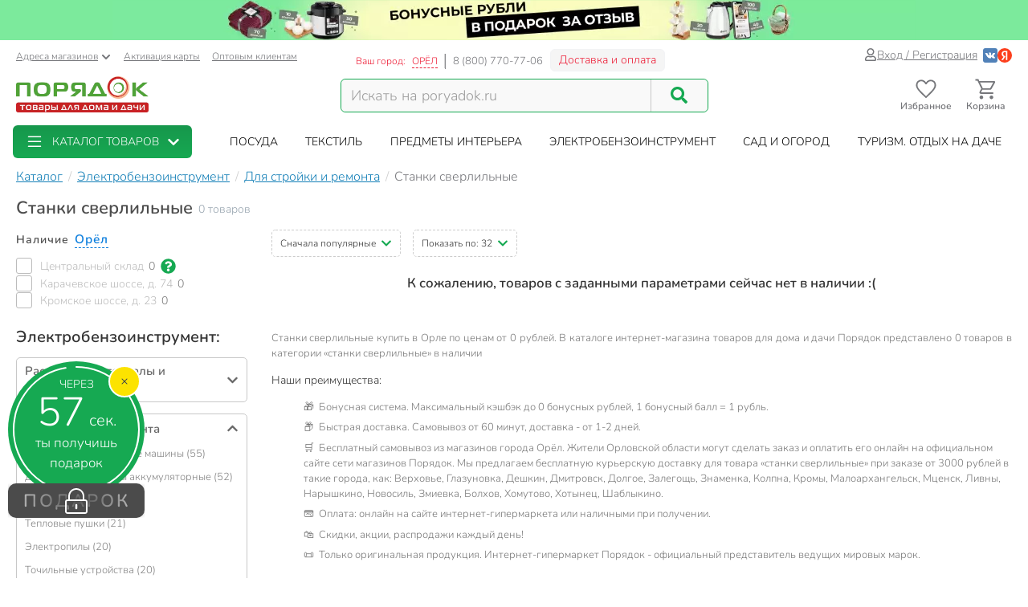

--- FILE ---
content_type: text/html; charset=UTF-8
request_url: https://orel.poryadok.ru/catalog/stanki_sverlilnye/
body_size: 32768
content:
<!DOCTYPE html><html lang="ru"><head><meta http-equiv="content-type" content="text/html; charset=UTF-8"/><meta http-equiv="X-UA-Compatible" content="IE=edge"><title>Станки сверлильные - купить недорого в Орле - интернет-магазин Порядок.ру</title><meta name="description" content="❤️ Купить станки сверлильные в Орле: 0 товаров по цене от 0 рублей с максимальным кэшбэком до 0 бонусных рублей. ❤️ Станки сверлильные – продажа оптом и в розницу, каталог и прайс-лист, характеристики, отзывы, акции и скидки." /><style>*,:after,:before{box-sizing:border-box}html{font-family:sans-serif;line-height:1.15;-webkit-text-size-adjust:100%}body{margin:0;font-family:Nunito;font-size:1rem;font-weight:400;line-height:1.5;color:#212529;text-align:left;background-color:#fff}h1,h4{margin-top:0;margin-bottom:.5rem}p{margin-top:0;margin-bottom:1rem}ol,ul{margin-bottom:1rem}ol,ul{margin-top:0}ul ul{margin-bottom:0}a{color:#007bff;text-decoration:none;background-color:transparent}img{border-style:none}img,svg{vertical-align:middle}svg{overflow:hidden}label{display:inline-block;margin-bottom:.5rem}button{border-radius:0}button,input{margin:0;font-family:inherit;font-size:inherit;line-height:inherit}button,input{overflow:visible}button{text-transform:none}[type=button],[type=submit],button{-webkit-appearance:button}[type=button]::-moz-focus-inner,[type=submit]::-moz-focus-inner,button::-moz-focus-inner{padding:0;border-style:none}input[type=checkbox]{box-sizing:border-box;padding:0}::-webkit-file-upload-button{font:inherit;-webkit-appearance:button}.breadcrumb{flex-wrap:wrap;padding:.75rem 1rem;margin-bottom:1rem;list-style:none;background-color:#e9ecef;border-radius:.25rem}.breadcrumb{display:flex}.btn{display:inline-block;font-weight:400;color:#212529;text-align:center;vertical-align:middle;background-color:transparent;border:1px solid transparent;padding:.375rem .75rem;font-size:1rem;line-height:1.5;border-radius:.25rem}.btn-success{color:#fff;background-color:#28a745;border-color:#28a745}.dropdown{position:relative}.dropdown-toggle{white-space:nowrap}.dropdown-toggle:after{display:inline-block;margin-left:.255em;vertical-align:.255em;content:"";border-top:.3em solid;border-right:.3em solid transparent;border-bottom:0;border-left:.3em solid transparent}.dropdown-menu{position:absolute;top:100%;left:0;z-index:1000;display:none;float:left;min-width:10rem;padding:.5rem 0;margin:.125rem 0 0;font-size:1rem;color:#212529;text-align:left;list-style:none;background-color:#fff;background-clip:padding-box;border:1px solid rgba(0,0,0,.15);border-radius:.25rem}.form-control{display:block;width:100%;height:calc(1.5em + .75rem + 2px);padding:.375rem .75rem;font-size:1rem;font-weight:400;line-height:1.5;color:#495057;background-color:#fff;background-clip:padding-box;border:1px solid #ced4da;border-radius:.25rem}.form-control::-ms-expand{background-color:transparent;border:0}.form-control:-moz-focusring{color:transparent;text-shadow:0 0 0 #495057}.form-control::-moz-placeholder{color:#6c757d;opacity:1}.form-control:-ms-input-placeholder{color:#6c757d;opacity:1}.form-control::-ms-input-placeholder{color:#6c757d;opacity:1}.container{width:100%;padding-right:15px;padding-left:15px;margin-right:auto;margin-left:auto}@media (min-width:576px){.container{max-width:540px}}@media (min-width:768px){.container{max-width:750px}}@media (min-width:992px){.container{max-width:970px}}@media (min-width:1200px){.container{max-width:1270px}}@media (min-width:1400px){.container{max-width:1440px}}@media (min-width:576px){.container{max-width:540px}}@media (min-width:768px){.container{max-width:750px}}@media (min-width:992px){.container{max-width:970px}}@media (min-width:1200px){.container{max-width:1270px}}@media (min-width:1400px){.container{max-width:1440px}}.row{display:flex;flex-wrap:wrap;margin-right:-15px;margin-left:-15px}.col-12,.col-6,.col-lg-4,.col-lg-8,.col-md-3,.col-md-4,.col-md-5,.col-md-6,.col-xl-2,.col-xl-3,.col-xl-4,.col-xl-9,.col-xxl-10,.col-xxl-2,.col-xxl-3{position:relative;width:100%;padding-right:15px;padding-left:15px}.col-6{flex:0 0 50%;max-width:50%}.col-12{flex:0 0 100%;max-width:100%}@media (min-width:768px){.col-md-3{flex:0 0 25%;max-width:25%}.col-md-4{flex:0 0 33.3333333333%;max-width:33.3333333333%}.col-md-5{flex:0 0 41.6666666667%;max-width:41.6666666667%}.col-md-6{flex:0 0 50%;max-width:50%}}@media (min-width:992px){.col-lg-4{flex:0 0 33.3333333333%;max-width:33.3333333333%}.col-lg-8{flex:0 0 66.6666666667%;max-width:66.6666666667%}}@media (min-width:1200px){.col-xl-2{flex:0 0 16.6666666667%;max-width:16.6666666667%}.col-xl-3{flex:0 0 25%;max-width:25%}.col-xl-4{flex:0 0 33.3333333333%;max-width:33.3333333333%}.col-xl-9{flex:0 0 75%;max-width:75%}}@media (min-width:1400px){.col-xxl-2{flex:0 0 16.6666666667%;max-width:16.6666666667%}.col-xxl-3{flex:0 0 25%;max-width:25%}.col-xxl-10{flex:0 0 83.3333333333%;max-width:83.3333333333%}}.input-group{position:relative;display:flex;flex-wrap:wrap;align-items:stretch;width:100%}.input-group>.form-control{position:relative;flex:1 1 auto;width:1%;min-width:0;margin-bottom:0}.input-group>.form-control:not(:last-child){border-top-right-radius:0;border-bottom-right-radius:0}.modal-header{display:flex;align-items:flex-start;justify-content:space-between;padding:1rem;border-bottom:1px solid #dee2e6;border-top-left-radius:calc(.3rem - 1px);border-top-right-radius:calc(.3rem - 1px)}.modal-title{margin-bottom:0;line-height:1.5}.modal-body{position:relative;flex:1 1 auto;padding:1rem}.collapse:not(.show){display:none}.d-flex{display:flex!important}@media (min-width:768px){.d-md-none{display:none!important}}@media (min-width:992px){.d-lg-block{display:block!important}}.justify-content-end{justify-content:flex-end!important}body .btn-success{text-shadow:none;box-shadow:none;border-radius:6px}body .btn-success{padding:5px 15px;border-radius:6px;border:1px solid #16a952;color:#fff;text-align:center}body .btn-success{background:#16a952}body .btn{font-size:14px}body .dropdown-menu{position:absolute;top:100%;left:0;z-index:1000;display:none;float:left;min-width:160px;padding:5px 0;margin:2px 0 0;font-size:14px;text-align:left;list-style:none;background-color:#fff;-webkit-background-clip:padding-box;background-clip:padding-box;border:1px solid rgba(0,0,0,.15);border-radius:8px;-webkit-box-shadow:0 6px 12px rgba(0,0,0,.175);box-shadow:0 6px 12px rgba(0,0,0,.175)}body .form-control{width:100%;height:34px;padding:6px 12px;background-color:#fff;background-image:none;border:1px solid #ccc;display:block;font-size:14px;line-height:1.5;color:#555;box-shadow:inset 0 1px 1px rgba(0,0,0,.075)}body .input-group-btn:last-child>.btn{border-top-left-radius:0;border-bottom-left-radius:0}body .input-group .form-control:first-child{border-top-right-radius:0;border-bottom-right-radius:0}body .input-group .form-control,body .input-group-btn{display:table-cell}body .input-group-btn{width:1%;white-space:nowrap;vertical-align:middle}body .input-group-btn{position:relative;font-size:0;white-space:nowrap}body .input-group-btn:last-child>.btn{z-index:2;margin-left:-1px}body input[type=checkbox]{margin:4px 0 0;line-height:normal;-webkit-box-sizing:border-box;-moz-box-sizing:border-box;box-sizing:border-box;padding:0}@media (min-width:992px) and (max-width:1199px){body .hidden-md{display:none!important}}body h1,body h4{font-family:inherit;font-weight:700;line-height:1.1;color:inherit}body h1{margin-top:20px;margin-bottom:10px}body h1{font-size:30px;color:#4d4d4d;font-weight:700}body .center-block{display:block;margin-right:auto;margin-left:auto}body .pull-right{float:right}body a{color:#333}svg{fill:currentColor}.icon,.pi{width:1em;height:1em;display:inline-block}.pi{font-size:16px}.icon{font-size:inherit}.icon-btn{display:flex;flex-flow:row nowrap;align-items:center;color:inherit;padding:0;border:none}.add-to-comparing-icon{background:no-repeat url("[data-uri]") 50%/contain;width:1em;height:1em}.add-to-fav-icon{background:no-repeat url("data:image/svg+xml;charset=utf-8,%3Csvg viewBox='0 0 51.997 51.997' xmlns='http://www.w3.org/2000/svg'%3E%3Cpath xmlns='http://www.w3.org/2000/svg' d='M25.929 13.256C27.7 6.498 32.917 3.039 38.274 3.039c7.216 0 11.612 6.246 12.266 13.319 0 0 .107 2.126-.67 5.289-1.057 4.305-3.725 8.19-7.074 11.11L25.989 47.966 8.93 32.384c-3.349-2.918-6.202-6.372-7.259-10.677-.777-3.162-.424-4.917-.424-4.917C1.901 9.717 7.158 3.1 14.372 3.1c5.357 0 10.647 4.512 11.557 10.156z' data-original='%23C03A2B' class='active-path' data-old_color='%23C03A2B' fill='%23fff'/%3E%3Cpath d='M51.938 16.312c-.787-8.352-6.72-14.393-14.12-14.368-4.93.017-9.435 2.685-11.961 6.945-2.532-4.298-6.87-6.883-11.72-6.866C6.737 2.048.844 8.128.114 16.485c-.058.37-.298 2.312.46 5.476 1.094 4.565 3.598 8.711 7.24 11.99l18.17 16.377 18.37-16.5c3.62-3.303 6.097-7.465 7.16-12.038.737-3.168.484-5.11.424-5.478zm-2.373 5.027c-.97 4.175-3.238 7.984-6.553 11.007L25.987 47.638 9.153 32.464c-3.341-3.007-5.634-6.8-6.633-10.968-.718-2.995-.433-4.689-.432-4.7l.015-.1c.625-7.322 5.689-12.652 12.04-12.673 4.688-.016 8.823 2.85 10.797 7.478l.928 2.18.914-2.186c1.911-4.57 6.245-7.535 11.043-7.55 6.351-.022 11.451 5.274 12.14 12.685.001.016.298 1.71-.4 4.709z' data-original='%23000000' class='active-path' data-old_color='%23000000' fill='%23BCBCBC'/%3E%3Cpath d='M15.817 7.758c-5.514 0-10 4.486-10 10a1 1 0 102 0c0-4.411 3.589-8 8-8a1 1 0 100-2z' data-original='%23000000' class='active-path' data-old_color='%23000000' fill='%23BCBCBC'/%3E%3C/svg%3E") 50%/contain;width:1em;height:1em}:root{--swiper-theme-color:#007aff}.aspect-ratio{position:relative}.aspect-ratio{padding-top:100%!important}.aspect-ratio--3-4{padding-top:133.3333333333%!important}.aspect-ratio__content{position:absolute;top:0;left:0;width:100%;height:100%;overflow:hidden}.location-selection__list-item{color:#a0a0a0}.location-selection__list-item--significant{color:#777;font-weight:700}.location-selection__list-item-other{color:#ff4242!important;font-weight:700}.location-selection__title{font-size:1.5em;line-height:1.2;font-weight:700}@media screen and (min-width:768px){.location-selection__title{font-size:1.8em}}@media screen and (min-width:768px){.location-selection--modal .location-selection__title{padding:1.5rem 2rem 1rem}.location-selection--modal .location-selection__content{padding:1rem 2rem 2rem}}.location-selection--modal .location-selection__content{display:flex;flex-direction:column;flex-wrap:nowrap;grid-gap:2em;gap:2em}.location-selection--modal .location-selection__list{width:100%;-moz-column-count:2;column-count:2;grid-column-gap:1.5em;-moz-column-gap:1.5em;column-gap:1.5em}@media screen and (min-width:768px){.location-selection--modal .location-selection__list{-moz-column-count:3;column-count:3}}.location-selection--modal .location-selection__list-item{display:block;margin-bottom:.25em;width:-webkit-fit-content;width:-moz-fit-content;width:fit-content;padding-bottom:.125em}.location-selection--modal .location-selection__input{display:flex;flex-direction:column;grid-gap:.25em;gap:.25em;margin-bottom:0}.location-selection--modal .location-selection__input input{text-overflow:ellipsis}.location-selection--modal .location-selection__input .input-group{display:flex;align-items:stretch}.location-selection--modal .location-selection__input .input-group .btn{height:100%}.location-selection--modal .location-selection__input .input-group-btn{width:auto}.product-badge{display:inline-block;border-radius:8px;padding:2px 7px;color:#fff;font-weight:700;border:1px solid #c8c8c8;background-color:#c8c8c8}.product-badge--pickup-only{border-color:#ca9b00;background-color:#ca9b00}.product-badge--best-price{border-color:#ed1c35;background-color:#ed1c35}.product-picture{display:block}.product-picture__gallery{display:flex;align-items:stretch;position:absolute;top:0;left:0;height:100%;width:100%;background:#fafafa;border-radius:8px;overflow:visible}.product-picture__gallery-item{border-radius:8px;background:#fafafa}.product-picture__gallery-pictures{position:absolute;top:0;left:0;width:100%;height:100%;border-radius:8px}.product-picture__gallery-pictures .product-picture__gallery-item:not([data-picture-number="0"]){display:none}.product-picture__gallery-dots{display:flex;grid-gap:.2em;gap:.2em;justify-content:center;width:100%;padding:0 .5em;position:absolute;bottom:-.75em}.product-picture__gallery-dots-item{flex:none;height:4px;width:4px;border-radius:2px;background-color:#c8c8c8}.product-picture__gallery-dots-item:first-child{background-color:#16a952}.product-picture__gallery-area{flex:1 1 0;z-index:1}.product-picture.aspect-ratio--3-4 .product-picture__gallery-item{width:100%;height:auto;-o-object-fit:contain;object-fit:contain;-o-object-position:center center;object-position:center center;position:absolute;left:0;top:50%;transform:translateY(-50%)}.product-price{display:flex;align-items:flex-end;grid-gap:.5em;gap:.5em;line-height:1.1;font-weight:700}.product-price__price{color:#4d4d4d;white-space:nowrap}.product-rating{display:inline-flex;grid-gap:.35em;gap:.35em}.product-rating,.product-rating__stars{flex-flow:row nowrap;align-items:center}.product-rating__stars{display:flex}.product-rating__stars .pi{color:#ffd96f;margin-top:-2px}.product-rating__value{color:#137fb7;font-size:13px}.product-rating__rating-value{margin-left:.35em}.product-rating__separator{color:#c8c8c8}.product-tile{background-color:#fff;display:flex;flex-direction:column;grid-gap:1em;gap:1em;position:relative;height:100%;border-radius:8px}.product-tile__picture-container{position:relative}.product-tile__top-controls{display:flex;align-items:center;grid-gap:.5em;gap:.5em;position:absolute;top:.5em;right:.5em;z-index:2}.product-tile__top-controls .add-to-fav{font-size:1.8em;border-radius:0}.product-tile__top-controls .add-to-comparing{font-size:1.8em!important;border-radius:0}.product-tile__badges{display:flex;flex-direction:column;align-items:flex-start;grid-gap:.25em;gap:.25em;position:absolute;bottom:0;left:0;padding:.5em;z-index:1}.product-tile__content{display:flex;flex-direction:column;flex-grow:1;grid-gap:.5em;gap:.5em;line-height:1.33}.desk#wrapper .product-tile__content{padding:.35em .5em .5em}.product-tile__title{overflow:hidden;display:-webkit-box;-webkit-box-orient:vertical;-webkit-line-clamp:2}.product-tile__delivery{display:flex;flex-direction:column;flex-grow:1;line-height:1.5}.product-tile__delivery-item{display:block;font-size:.9em;color:#777}.product-tile__delivery-item-value{color:#333;border-bottom:1px dotted #333}.product-tile__pricing{font-size:1.4em}.product-tile__controls{padding-top:.25em}.product-tile__controls .add-to-cart-btn{width:100%;background:#16a952;border:1px solid #16a952;box-shadow:none;text-shadow:none;border-radius:6px;display:flex;justify-content:center;align-items:center;grid-gap:.5em;gap:.5em}.sort-row{margin-bottom:20px}.sortby-and-pagen .sortby{display:inline-block;padding:0}.sortby-and-pagen .pagen{display:inline-block;margin-left:15px}#pay_delivery_modal{font-size:14px;padding:36px;min-height:100px;color:#757678;max-width:1024px;float:none;margin:auto}.prk-modal{width:100%;max-width:700px;z-index:10000;background:#fff;padding:35px;position:relative;text-align:left;vertical-align:middle;display:none;border-radius:10px}.prk-modal.wide{max-width:917px}@media (max-width:767px){.prk-modal--video{padding:0}}.prk-collapsible{position:relative}.prk-collapsible__header{display:flex;flex-flow:row nowrap;align-items:center;justify-content:space-between}.prk-collapsible__title{width:100%}.prk-collapsible__title:not(:last-child){margin-right:.5em;width:calc(100% - .5em - 35px)}.prk-collapsible__icon{padding:10px;font-size:35px}.prk-collapsible[aria-expanded=false]>.prk-collapsible__header .pi-chevron{transform:none}.prk-collapsible__content{overflow:hidden;position:relative}.prk-collapsible:not(.is-initialized)[aria-expanded=false]>.prk-collapsible__content{height:0}.top-menu{background:#fff;margin-top:5px;position:relative}.top-menu .dropdown-menu{float:none;min-height:64px;z-index:449}.prk-top-menu.lvl-0,.prk-top-menu__item--popular .prk-top-menu.lvl-1{width:100%;list-style:none;margin:0;padding:0;display:flex;flex-flow:row nowrap;align-items:stretch;position:relative;justify-content:space-around}.prk-top-menu.lvl-0:before{content:"";position:absolute;left:100%;top:0;bottom:0;background:#fff;width:1000px;z-index:448;display:block}.prk-top-menu__item--main{border-radius:6px}.prk-top-menu.lvl-0:after{content:"";position:absolute;right:0;top:0;bottom:0;background:linear-gradient(270deg,#16a952,hsla(0,0%,100%,0) 0);width:10px;z-index:448;display:block}.prk-top-menu__item.lvl-0{flex:none}.prk-top-menu__item--popular .prk-top-menu__item.lvl-1{position:static;flex:none}.prk-top-menu__item--popular .prk-top-menu__item-title.lvl-1,.prk-top-menu__item-title.lvl-0{position:relative;display:block;white-space:nowrap;color:#fff;text-transform:uppercase;padding:10px 15px;text-align:center}.prk-top-menu__item--popular .prk-top-menu__item-title.lvl-1{color:#000}.prk-top-menu__item--popular .prk-top-menu__item-title.lvl-1:before{opacity:0;bottom:-2px;left:50%;border:11px solid transparent;border-bottom-color:#fff;content:" ";height:0;width:0;position:absolute;z-index:999;margin-left:-11px}.prk-top-menu.lvl-2{background:#fff;padding:3px 7px 15px;margin-top:0;left:0;right:0;top:100%;border-radius:6px;box-shadow:0 0 15px #888}.prk-top-menu__item--popular{width:calc(100% - 245px)}.prk-top-menu__item--main{background:linear-gradient(0deg,#16a952,#17974c);min-width:215px;margin-right:30px;position:relative}.prk-top-menu__item--main .prk-top-menu__item-title.lvl-0{display:flex;justify-content:normal;align-items:center;border-radius:4px}.prk-top-menu__item--main .prk-top-menu__item-title.lvl-0 .pi-list{font-size:24px;margin-top:-5px;margin-bottom:-5px;margin-right:10px}.prk-top-menu__item--main .prk-top-menu__item-title.lvl-0 .pi-chevron{margin-left:10px}.prk-top-menu__item--main .prk-top-menu.lvl-1{left:0;background:#17984c;margin-top:0;width:100%;border-radius:0;border:none;padding:0 0 5px;z-index:1001}.search-line{flex-wrap:nowrap;flex-grow:1}@media (max-width:767px){.prk-top-menu__item--popular .prk-top-menu.lvl-1{position:static}}.header>.container{position:relative}.header button.link{text-decoration:underline;background:0 0;border:none}.header .c-select a{text-decoration:underline;color:#75767a}.header .card-activation{padding-left:10px}.header .wholesale{padding-left:15px}.header .c-select{font-size:12px;color:#75767a;margin-top:10px}.header .c-select .dropdown-toggle.link{color:inherit;padding-left:0}.header .c-select .dropdown-toggle:after{display:none}.header .c-select .pi-chevron{font-size:12px;margin-left:4px}.top-info__middle{flex:none;padding:0 15px}.header .c-title{padding-right:5px}.header .c-name,.header .c-title{display:block;font-size:12px;color:#ed1c35;margin-top:17px;float:left}.header .c-name{border-right:1px solid #d5d5d6;padding-right:8px;text-transform:uppercase;padding-left:3px}.header .c-name span{border-bottom:1px dashed}.header .c-phone{border-left:1px solid #898a8d;display:block;float:left;padding-left:9px;font-size:13px;color:#75767a;margin-top:17px;margin-right:9px}.header .c-btn{display:inline-block;float:left;padding:6px 10px;font-size:14px;margin:11px -15px -4px 0;border:1px solid #f2f3f5;line-height:1;color:#ed1c35;border-radius:6px;background:hsla(0,0%,79.2%,.2)}.header .auth{flex:auto;padding:0 15px;display:flex;flex-flow:row nowrap;justify-content:flex-end;align-items:center;gap:.55em}.header .profile{display:inline-flex;font-size:14px;text-decoration:underline;color:#75767a;gap:.25em;align-items:center}.header .auth .social-container{display:inline-flex;flex-flow:row nowrap;gap:.75em;margin-left:.5em;align-items:center}.header .auth .social-container button{z-index:1000}.header .auth .social-container svg{font-size:18px;display:inline-block}.header .pi-user{color:#75767a}.header .logo img{height:auto;max-width:247px;max-height:70px;width:100%}.header .search{width:100%;padding-top:28px}.header .search .search-line{max-width:458px;border:1px solid #16a952;border-radius:6px;background:#f9f9f9}.header .search .search-line input{height:40px;margin-top:0;margin-bottom:0;border:none;border-right:1px solid #c8c8c8;float:left;background:#f9f9f9;outline:0;font-size:18px;color:#9d9d9d;box-shadow:none;border-radius:0;border-top-left-radius:6px;border-bottom-left-radius:6px;width:calc(100% - 70px)}.header .search .search-line .input-group-btn{width:70px;float:right;display:inline-block}.header .search button{border:none;width:70px;height:100%;outline:0;box-shadow:none;background:#f9f9f9;position:absolute;right:0;border-radius:6px}.header .search button .pi-search{font-size:21px;color:#16a952;margin-bottom:1px}.fixed-header-wrap{padding-top:5px;padding-bottom:5px}.fixed-area__content{display:flex;justify-content:space-between;align-items:center;padding-bottom:5px;padding-top:5px}.js-fixed-area .logo{margin-top:-3px}.js-fixed-area .logo img{height:45px;width:165px!important}.js-fixed-area .search{margin:0!important;padding-top:0;width:50%;max-width:458px}.js-fixed-area .search-line{margin-bottom:0!important}.js-fixed-area .badge-btn{font-size:12px;font-weight:700;z-index:500}.js-fixed-area .badge-btn:not(:last-child){margin-right:10px}.js-fixed-area .badge-btn__content{display:flex;flex-direction:column;align-items:center;color:#75767a;z-index:0;width:65px}.js-fixed-area .badge-btn__content svg{font-size:30px;width:30px;margin-bottom:-3px}.js-fixed-area .badge-btn__badge{background-color:#ed1c35;color:#fff;position:absolute;right:-3px;top:0;height:20px;width:20px;display:flex;align-items:center;justify-content:center;border-radius:50%}.js-fixed-area .badge-btn__badge:empty{display:none}@media (max-width:992px){.top-info__middle{flex:0 0 50%}}@media (max-width:767px){.top-info__middle{flex:none}}.prk-modal label{color:#9d9d9d}@font-face{font-family:Nunito;src:local("Nunito"),local("Nunito"),url(//cdn.poryadok.ru/fonts/nunito-light.woff2) format("woff2"),url(//cdn.poryadok.ru/fonts/nunito-light.woff) format("woff"),url(//cdn.poryadok.ru/fonts/nunito-light.ttf) format("truetype");font-weight:400;font-style:normal;font-display:swap}@font-face{font-family:Nunito;src:local("Nunito SemiBold"),local("Nunito-SemiBold"),url(//cdn.poryadok.ru/fonts/nunito-semibold.woff2) format("woff2"),url(//cdn.poryadok.ru/fonts/nunito-semibold.woff) format("woff"),url(//cdn.poryadok.ru/fonts/nunito-semibold.ttf) format("truetype");font-weight:700;font-style:normal;font-display:swap}body,html{font-size:14px;line-height:1.5;color:#333;background-color:#fff}body>#wrapper{width:100%;height:100%;overflow-x:hidden;overflow-y:auto;position:relative;z-index:1;touch-action:pan-y;-ms-touch-action:pan-y;min-height:100vh;display:flex;flex-flow:column nowrap}.main-data-row{flex:auto}button{outline:0}.lazyload{opacity:0}.lazyload.blur-up{opacity:1;-webkit-filter:blur(5px);filter:blur(5px)}.city-choose{font-size:1.1em;color:#0a7ddd;border-bottom:1px dashed #0a7ddd;margin:0 2px}.breadcrumb{background:0 0;padding:8px 0;margin:3px 0;list-style:none;flex-flow:row nowrap;overflow-x:auto;-ms-overflow-style:none;scrollbar-width:none}.breadcrumb::-webkit-scrollbar{display:none}.breadcrumb>li{font-size:16px;color:#75767a;display:inline-block;white-space:nowrap}.breadcrumb>li+li:before{margin:0 3px 0 7px;color:#ccc;content:"/ "}.breadcrumb>li a{color:#137fb7;text-decoration:underline}.breadcrumb>li span{color:#137fb7}.geo_ip{padding:0}.information-panel a{text-align:center;display:block}.information-panel a img{height:50px}.js-link{border:none;background:0 0;padding:0}.product-container--tiles .product-tile{padding-bottom:0}.product-container--tiles .col-6{padding-bottom:1.5em;margin-bottom:1.5em;border-bottom:1px dashed #e1e1e1}@media (min-width:1400px){.catalog-filters.col-xxl-2{flex:0 0 20%;max-width:20%}.catalog-lvl3-products.col-xxl-10{flex:0 0 80%;max-width:80%}}@media (min-width:980px) and (max-width:1199px){#header .search,#header .search .search-line{margin-bottom:20px}#header .logo img{width:246px}}@media (max-width:979px){#header .logo{text-align:center}}@media (min-width:767px) and (max-width:979px){#header .search,#header .search .search-line{margin:auto auto 20px}.products-container{text-align:left}}@media (max-width:992px){.sort-row{margin-bottom:15px}.pagen{text-align:right}.sortby-and-pagen .pagen{text-align:left}.main-data-row .subsection-main-header h1{margin-bottom:10px}}@media (max-width:767px){body,html{overflow-x:hidden}body>#wrapper{padding-bottom:3.8rem}#header .search{width:auto;margin-bottom:15px;padding-top:15px}#header .search .search-line{margin:auto}#header .search .search-line input{height:35px}.breadcrumb{margin:3px -15px 10px;padding:8px 12px}.breadcrumb>li{border-radius:50px;margin-right:10px;padding:6px 15px;box-shadow:0 2px 5px rgb(0 0 0/16%)}.breadcrumb>li+li:before{content:none}.breadcrumb>li a{text-decoration:none}.pagen{text-align:left}.information-panel a img{object-fit:cover;height:25px;width:100%}#pay_delivery_modal{font-size:13px;padding:20px 15px}}@media (max-width:602px){.sort-row .pagen .show-by{display:none}}@media (max-width:479px){#header .logo img{max-width:180px;min-height:52px}#wrapper .main-data-row{margin-top:5px}.sort-row .sortby-and-pagen{padding-right:0}}@media (max-width:375px){#header .logo img{height:23px}}@media (max-width:374px){.sort-row .sortby-and-pagen .pagen{display:none}}@media (max-width:479px){.prk-modal#pay_delivery_modal{padding:0}}.cool-checkbox{display:block;position:relative;padding-left:30px;color:#636c72}.cool-checkbox .checkmark{position:absolute;top:0;left:0;height:20px;width:20px;border:1px solid #bcbcbc;border-radius:3px}.cool-checkbox .checkmark:after{content:"";position:absolute;display:none;left:6px;top:2px;width:7px;height:12px;border:solid #fff;border-width:0 3px 3px 0;transform:rotate(45deg)}.cool-checkbox input{position:absolute;opacity:0;height:0;width:0}.text-content br{display:none}.chip{display:inline-flex;align-items:center;grid-gap:.5em;gap:.5em;padding:.35em .85em;border:1px solid #f7f7f7;border-radius:2em;background-color:#f7f7f7;white-space:nowrap}.chip--with-picture{padding:.35em .85em .35em .35em}.chip__picture{display:inline-flex;justify-content:center;align-items:center;width:2.5em;height:2em;padding:.25em;border-radius:2em;background-color:#fff;overflow:hidden}.chip__picture img{max-width:100%;max-height:100%}.chips{display:flex;flex-wrap:wrap;grid-gap:.5em;gap:.5em}.desk#wrapper .chips--limited-items:not(.chips--show-limited-items) .chip--is-hidden{display:none}.quick-links__item{background:#f2f5f9}.selected-filters{padding:10px 10px 0;margin-bottom:15px;border:2px dashed #c8c8c8;border-radius:5px}.selected-filters p{font-size:16px;font-weight:700;margin-bottom:12px}.selected-filters ul{margin-bottom:0;padding-left:0;list-style-type:none}.selected-filters__clear-button{color:#137fb7;background:0 0;border:none;border-bottom:1px dashed;padding:0;margin-top:0;margin-bottom:12px}.subsection-main-header{font-size:1rem;margin:.3em 0 .75em}@media (min-width:769px){.subsection-main-header{display:flex;align-items:flex-start;flex-wrap:wrap}}.subsection-main-header h1{font-weight:700;font-size:1.5625rem;margin-top:0;margin-bottom:.2em;color:#4d4d4d}@media (min-width:769px){.subsection-main-header h1{margin-right:.3em}}.subsection-main-header .product-count{color:#96a3ae}@media (min-width:769px){.subsection-main-header .product-count{line-height:28px}}.catalog-filter__header{font-size:14px;font-weight:700;letter-spacing:.07em;color:#4d4d4d}.catalog-filter__content{margin-top:.85em}.catalog-filter__numeric-input{flex:auto;width:calc(50% - .25em);max-width:100px;height:28px;text-align:center;font-size:16px;color:#777;border:1px solid #c8c8c8;border-radius:8px;background:#fafafa}.catalog-filter__numeric-slider{flex:none;width:calc(100% - 16px);margin:1em 8px 0;height:51px}.catalog-filter--numeric .catalog-filter__content{display:flex;flex-flow:row wrap;grid-gap:.5em;gap:.5em;justify-content:space-between;align-items:center}.catalog-filter--terms .catalog-filter__content{display:flex;flex-flow:column nowrap;grid-gap:.85em;gap:.85em}.catalog-filter--terms .cool-checkbox{font-weight:400;color:#333}.catalog-filter--terms .cool-checkbox a{color:inherit}.catalog-filter--terms .cool-checkbox .count{margin-left:.4rem;color:#777}.catalog-filter--terms .cool-checkbox .pi:not(.prk-collapsible__icon){font-size:19px;margin:0 7px 2px;color:#16a952}.catalog-filter .show-more-collapsible__header{font-size:1rem}.catalog-filter .show-more-collapsible__content{display:flex;flex-flow:column nowrap;grid-gap:.85em;gap:.85em}.catalog-filter-list{position:relative;display:flex;flex-flow:column nowrap;grid-gap:2em;gap:2em}.show-more-collapsible__header{font-size:17px;color:#137fb7;background:0 0;outline:0;border:none;border-bottom:1px dashed;padding:0;display:inline-block;white-space:nowrap}.sort-menu-collapsible__header{border:1px dashed #ccc;border-radius:5px;font-size:12px;padding:7px 10px}.sort-menu-collapsible__title{white-space:nowrap}.sort-menu-collapsible__title:not(:last-child){width:calc(100% - .5em - 14px)}.sort-menu-collapsible__icon{padding:0;font-size:14px;color:#16a952}.sort-menu-collapsible__content{position:absolute;width:100%;top:100%;z-index:200}.catalog-lvl3 .products-container{margin-bottom:20px}.catalog-lvl3-products{display:flex;flex-direction:column}.catalog-lvl3 .catalog-lvl3-panel{order:-1}.desk#wrapper .quick-links{margin-bottom:15px}</style><link href="//cdn.poryadok.ru/js/dist/vendors-css.d4a26a22f766425185b0.css" rel="stylesheet" rel="preload" as="style"><noscript><link rel="stylesheet" href="//cdn.poryadok.ru/js/dist/vendors-css.d4a26a22f766425185b0.css"></noscript><link href="//cdn.poryadok.ru/js/dist/common-css.b7c3d4056a3b961c5c26.css" rel="stylesheet" rel="preload" as="style"><noscript><link rel="stylesheet" href="//cdn.poryadok.ru/js/dist/common-css.b7c3d4056a3b961c5c26.css"></noscript><link href="//cdn.poryadok.ru/js/dist/section-lvl3-css.7b5f867634a92715b37b.css" rel="stylesheet" rel="preload" as="style"><noscript><link rel="stylesheet" href="//cdn.poryadok.ru/js/dist/section-lvl3-css.7b5f867634a92715b37b.css"></noscript><script type="application/ld+json">{"@context":"http://schema.org","@type":"Organization","name":"Poryadok","url":"https://poryadok.ru","logo":"https://cdn.poryadok.ru/images/main-logo.png","contactPoint":[{"@type":"ContactPoint","telephone":"8 (800) 770-77-06","email":"mailto:sales@poryadok.ru","contactType":"customer service"}],"sameAs":["https://ok.ru/group/52516665688215","https://vk.com/poryadok_ru"]}</script><script type="module" data-skip-moving>!function(e,t,n){!("noModule"in(t=e.createElement("script")))&&"onbeforeload"in t&&(n=!1,e.addEventListener("beforeload",function(e){if(e.target===t)n=!0;else if(!e.target.hasAttribute("nomodule")||!n)return;e.preventDefault()},!0),t.type="module",t.src=".",e.head.appendChild(t),t.remove())}(document);</script><meta name="HandheldFriendly" content="true"><meta name="format-detection" content="telephone=no"><meta name="apple-mobile-web-app-capable" content="yes"><meta name="mobile-web-app-capable" content="yes"><meta name="referrer" content="no-referrer-when-downgrade"><meta name="viewport" content="width=device-width, initial-scale=1.0, user-scalable=yes"><meta name="apple-itunes-app" content="app-id=1475405344, app-argument=https://orel.poryadok.ru/catalog/stanki_sverlilnye/"><meta property="og:site_name" content="Порядок.ру"><meta property="og:type" content="website"><meta property="og:url" content="https://orel.poryadok.ru/catalog/stanki_sverlilnye/"><meta property="og:title" content="Станки сверлильные - купить недорого в Орле - интернет-магазин Порядок.ру"><meta property="og:description" content="❤️ Купить станки сверлильные в Орле: 0 товаров по цене от 0 рублей с максимальным кэшбэком до 0 бонусных рублей. ❤️ Станки сверлильные – продажа оптом и в розницу, каталог и прайс-лист, характеристики, отзывы, акции и скидки."><meta property="og:image" content="https://cdn.poryadok.ru/images/no_photo.png"><link rel="apple-touch-icon" sizes="180x180" href="/apple-touch-icon.png"><link rel="icon" type="image/png" sizes="32x32" href="/favicon-32x32.png"><link rel="icon" type="image/png" sizes="16x16" href="/favicon-16x16.png"><link rel="manifest" href="/site.webmanifest"><link rel="mask-icon" href="/safari-pinned-tab.svg" color="#5bbad5"><link rel="shortcut icon" href="/favicon.ico" type="image/x-icon"><meta name="msapplication-TileColor" content="#da532c"><meta name="theme-color" content="#ffffff"><link rel="preconnect" href="//cdn.poryadok.ru"><link rel="preconnect" href="//mc.yandex.ru"><link rel="dns-prefetch" href="//cdn.poryadok.ru"><link rel="dns-prefetch" href="//mc.yandex.ru"><link rel="preload" as="font" type="font/woff2" href="//cdn.poryadok.ru/fonts/nunito-light.woff2" crossorigin><link rel="preload" as="font" type="font/woff2" href="//cdn.poryadok.ru/fonts/nunito-semibold.woff2" crossorigin><link rel="modulepreload" href="//cdn.poryadok.ru/js/dist/vendors~about~auth~blog~brands~career~common~gifts~index~info~lk~product~search~section-lvl2-plus.bundle.c5e1af537bf6bca9f22b.js" crossorigin><link rel="preload" as="script" href="//cdn.poryadok.ru/js/dist/vendors~about~auth~blog~brands~career~common~gifts~index~info~lk~product~search~section-lvl2-plus.bundle.c5e1af537bf6bca9f22b.js" crossorigin><link rel="modulepreload" href="//cdn.poryadok.ru/js/dist/section-lvl2-plus.bundle.2f23c2f9e16f65272271.js" crossorigin><link rel="preload" as="script" href="//cdn.poryadok.ru/js/dist/section-lvl2-plus.bundle.2f23c2f9e16f65272271.js" crossorigin><link rel="canonical" href="https://orel.poryadok.ru/catalog/stanki_sverlilnye/"/><script data-skip-moving="true">function waitForObjAndDo(t,a,e){void 0!==(e||window)[t]?a():setTimeout(waitForObjAndDo,0,t,a,e)}</script><script data-skip-moving="true">window.yaMetrikaCounterID = 29471415;(function(m,e,t,r,i,k,a){m[i]=m[i]||function(){(m[i].a=m[i].a||[]).push(arguments)}; m[i].l=1*new Date();k=e.createElement(t),a=e.getElementsByTagName(t)[0],k.async=1,k.src=r,a.parentNode.insertBefore(k,a)}) (window, document, "script", "https://mc.yandex.ru/metrika/tag.js", "ym"); ym(29471415, "init", { clickmap:true, trackLinks:true, accurateTrackBounce:true, webvisor:false, ecommerce:"dataLayerYandex" });window.yaParams = {'is_authorized': false};window.yaParams['ab_test'] = {"0_aa_test":"B"};ym(29471415, 'params', window.yaParams);</script><script data-skip-moving="true">window.isMobileBackend = false;</script><script data-skip-moving="true"> window.customerData = { basket: {"NUM_PRODUCTS":0,"TOTAL_PRICE":0,"TOTAL_PRICE_FORMATTED":"0 ₽","info":{"q":0,"title":"товаров"},"PRODUCT_ID_2_QUANTITY_MAP":[],"PRODUCT_ID_2_PRICE_MAP":[]}, favorites: [], comparing: [] }; function updateCustomerView(){waitForObjAndDo("$",function(){$(document).ready(function(){updateCustomerBasketView(window.customerData.basket),updateCustomerFavoriteView(window.customerData.favorites),updateCustomerComparingView()})})}function updateCustomerBasketView(t){var e,a=!0;for(e in $(".js-basket-count").text(0<t.NUM_PRODUCTS?t.NUM_PRODUCTS:0),$(".js-fixed-area .js-cart-count").text(0===t.NUM_PRODUCTS?"":t.NUM_PRODUCTS),t.PRODUCT_ID_2_QUANTITY_MAP){a=!1;var n=t.PRODUCT_ID_2_QUANTITY_MAP[e],r=document.querySelectorAll(".add-to-cart.product_"+e+", .quick-view.product_"+e);Array.prototype.forEach.call(r,function(t){var a=t.parentNode.querySelector(".cart-quantity");a?($(a).find(".cart-quantity__quantity").text(n),$(a).find(".js-cart-quantity__btn--increment, .js-cart-quantity__btn--decrement").attr("data-attr_bskt-quantity",n)):(a='<div class="cart-quantity">',a+='<span class="cart-quantity__btn js-cart-quantity__btn--decrement" data-attr_prod-id="'+e+'" data-product-code="'+(t.getAttribute("data-product-code")||"")+'" data-attr_bskt-quantity="'+n+'"><svg class="pi cart-quantity__btn-icon"><use xlink:href="#minus" /></svg></span>',a+='<span class="cart-quantity__input cart-quantity__quantity">'+n+"</span>",a+='<span class="cart-quantity__btn js-cart-quantity__btn--increment" data-attr_prod-id="'+e+'" data-product-code="'+(t.getAttribute("data-product-code")||"")+'" data-attr_bskt-quantity="'+n+'"><svg class="pi cart-quantity__btn-icon"><use xlink:href="#plus" /></svg></span>',0<$(t).parents(".detail-product-footer, .detail-product-body, .js-fixed-add-to-cart-button").length&&(a+='<a class="btn btn-success cart-quantity__checkout-link" href="/personal/checkout/"><span class="cart-quantity__checkout-link-caption">В корзине</span><span class="cart-quantity__checkout-link-quantity">&nbsp;<span class="cart-quantity__quantity">'+n+'</span>&nbsp;шт.</span><span class="cart-quantity__checkout-link-go-caption">перейти</span></a>'),a+="</div>",$(a).insertAfter($(t)),t.style.display="none")}),$(".product-info-container .quick-view.product_"+e).closest(".cart-block").addClass("add-more-btn"),$(".quick-view.product_"+e+", .add-to-cart.product_"+e).attr("data-attr_bskt-quantity",n)}var i=$(".bottom-info-line");a?i.find(".make-order").attr("disabled","disabled"):(i.length&&(i.find(".basket").addClass("active"),i.find(".basket .js-basket-count").text(t.NUM_PRODUCTS),i.find(".basket .js-basket-ending").text(t.TOTAL_PRICE_FORMATTED),i.find(".make-order").removeAttr("disabled")),(i=$(".tapbar")).length&&i.find(".js-basket-count").text(t.NUM_PRODUCTS))}function updateCustomerFavoriteView(e){var t=document.querySelectorAll(".js-add-to-fav");Array.prototype.forEach.call(t,function(t){var a=-1<e.indexOf(t.dataset.attr_prodId);t.classList[a?"add":"remove"]("active"),t.setAttribute("aria-label",a?"Удалить товар из избранного":"Добавить товар в избранное")});var a=$(".bottom-info-line"),n=$(".tapbar"),t=$(".auth");0<e.length?(a.find(".favorite").addClass("active"),a.find(".favorite").html("<button class='js-link' data-href='/personal/favorite/'>Избранное ("+e.length+")</button>"),n.length&&n.find(".js-favorite-count").text(e.length),t.find(".js-favorite-count").text(e.length)):(a.find(".favorite").removeClass("active"),a.find(".favorite").html("<span>Избранное</span>"),n.length&&n.find(".js-favorite-count").text(""),t.find(".js-favorite-count").text("")),$(".js-fixed-area .js-favorite-count").text(0===e.length?"":e.length),window.dispatchEvent&&CustomEvent&&window.dispatchEvent(new CustomEvent("favorites-updated",{detail:e}))}function updateCustomerComparingView(){var t,a,e,n=$(".js-add-to-comparing");n.length&&($(".detail-product-body").length?(t=$(".js-add-to-comparing .js-checkbox")[0],a=$(".js-add-to-comparing .js-comparing-text"),e=n.data("productId").toString(),-1===window.customerData.comparing.indexOf(e)?(t.checked=!1,a.text("Сравнить"),a.removeClass("active")):(t.checked=!0,a.text("К сравнению"),a.addClass("active"))):(n.removeClass("active").attr("aria-label","Добавить товар к сравнению"),Array.prototype.forEach.call(window.customerData.comparing,function(t){$('.js-add-to-comparing[data-product-id="'+t+'"]').addClass("active").attr("aria-label","Удалить товар из сравнения")})))}function updateDeletedCartItem(t){var a=t.parent(".cart-quantity"),t=a.prev();t.attr("data-attr_bskt-quantity","0"),a.prev().show(),a.remove();t=t.attr("data-attr_prod-id"),t=$(".add-to-cart.product_"+t);t.show(),t.attr("data-attr_bskt-quantity","0"),t.parent().find(".cart-quantity").remove(),$(".bottom-info-line").find(".basket .js-basket-ending").text(window.customerData.basket.TOTAL_PRICE_FORMATTED),0===window.customerData.basket.NUM_PRODUCTS&&$(".basket").removeClass("active")}
</script></head><body><noscript><div><img src="https://mc.yandex.ru/watch/29471415" style="position:absolute; left:-9999px;" alt="" /></div></noscript><style> .new-user-timer { display: none; position: fixed; bottom: 100px; left: 10px; width: 170px; height: 170px; z-index: 1000 } .new-user-timer .close { position: absolute; top: 5px; right: 5px; line-height: 0; background: #fce300; border-radius: 50%; color: #2f3a4f; padding: 10px; border: 2px solid #fff; opacity: 1; cursor: pointer; z-index: 100 } .new-user-timer .close:hover { background: #313896; color: #fff; opacity: 1 } .new-user-timer .gift-wait, .new-user-timer .gift-take { position: relative; width: 100%; height: 100%; background: #16a952; color: #fff; text-align: center; border-radius: 50%; padding: 1.25rem 0 } .new-user-timer .gift-wait .counter-div { font-size: 20px; } .new-user-timer .gift-wait .counter { font-size: 50px; line-height: 50px } .new-user-timer .gift-wait .promo-div { font-size: 17px; } .new-user-timer .gift-wait .btn, .new-user-timer .gift-take .btn { position: absolute; bottom: -25px; left: 0; background: #4b4b4b; font-size: 22px; font-weight: bold; line-height: 14px; letter-spacing: 3px; padding: 10px 0; width: 100%; min-height: 43px; color: #fff!important; border: none; border-radius: 10px } .new-user-timer .gift-wait .btn:before { content: ''; position: absolute; top: 0; left: 0; width: 100%; height: 100%; background-image: url("data:image/svg+xml;charset=UTF-8, <svg width='28' height='32' viewBox='0 0 448 512' stroke='none' xmlns='http://www.w3.org/2000/svg'><path d='M224 420c-11 0-20-9-20-20v-64c0-11 9-20 20-20s20 9 20 20v64c0 11-9 20-20 20zm224-148v192c0 26.5-21.5 48-48 48H48c-26.5 0-48-21.5-48-48V272c0-26.5 21.5-48 48-48h16v-64C64 71.6 136-.3 224.5 0 312.9.3 384 73.1 384 161.5V224h16c26.5 0 48 21.5 48 48zM96 224h256v-64c0-70.6-57.4-128-128-128S96 89.4 96 160v64zm320 240V272c0-8.8-7.2-16-16-16H48c-8.8 0-16 7.2-16 16v192c0 8.8 7.2 16 16 16h352c8.8 0 16-7.2 16-16z' fill='white'/></svg>"), radial-gradient(#4b4b4b, transparent); background-repeat: no-repeat; background-position: center } .new-user-timer .gift-wait svg.circle { position: absolute; top: 6px; right: 6px; width: 158px; height: 158px; -webkit-transform: rotateY(0) rotateZ(-90deg); transform: rotateY(0) rotateZ(-90deg) } .new-user-timer .gift-wait svg.circle { position: absolute; top: 6px; right: 6px; width: 158px; height: 158px; -webkit-transform: rotateY(0) rotateZ(-90deg); transform: rotateY(0) rotateZ(-90deg) } .new-user-timer .gift-wait svg.circle circle { stroke-dasharray: 500px; stroke-dashoffset: 0; stroke-linecap: round; stroke-width: 2px; stroke: #fff; fill: none } @-webkit-keyframes countdown { from { stroke-dashoffset: 0 } to { stroke-dashoffset: 500px } } @keyframes countdown { from { stroke-dashoffset: 0 } to { stroke-dashoffset: 500px } } .new-user-timer .gift-take { display: none; } .new-user-timer .gift-take .pi-gift { font-size: 75px; margin-top: 20px; } @media (max-width: 768px) { .new-user-timer { bottom: 140px; left: 8px; } .new-user-timer--detail { bottom: 199px; } } @media (max-width: 400px) { .new-user-timer { bottom: 163px; left: 8px; } .new-user-timer--detail { bottom: 222px; } } </style><div class="new-user-timer js-new-user-timer" data-timer="60"><div class="close"><svg class="pi pi-close"><use xlink:href="#close"></use></svg></div><div class="gift-wait"><svg class="circle"><circle r="78" cx="79" cy="79" style="animation: 60s linear 0s 1 normal forwards running countdown;"></circle></svg><div>ЧЕРЕЗ</div><div class="counter-div"><span class="counter">60</span> сек.</div><div class="promo-div">ты получишь подарок</div><button type="button" class="btn">ПОДАРОК</button></div><div class="gift-take"><svg aria-hidden="true" focusable="false" width="1em" height="1em" class="pi pi-gift" xmlns="http://www.w3.org/2000/svg" viewBox="0 0 16 16" fill="currentColor"><path fill-rule="evenodd" d="M3 2.5a2.5 2.5 0 0 1 5 0 2.5 2.5 0 0 1 5 0v.006c0 .07 0 .27-.038.494H15a1 1 0 0 1 1 1v2a1 1 0 0 1-1 1v7.5a1.5 1.5 0 0 1-1.5 1.5h-11A1.5 1.5 0 0 1 1 14.5V7a1 1 0 0 1-1-1V4a1 1 0 0 1 1-1h2.038A2.968 2.968 0 0 1 3 2.506V2.5zm1.068.5H7v-.5a1.5 1.5 0 1 0-3 0c0 .085.002.274.045.43a.522.522 0 0 0 .023.07zM9 3h2.932a.56.56 0 0 0 .023-.07c.043-.156.045-.345.045-.43a1.5 1.5 0 0 0-3 0V3zM1 4v2h6V4H1zm8 0v2h6V4H9zm5 3H9v8h4.5a.5.5 0 0 0 .5-.5V7zm-7 8V7H2v7.5a.5.5 0 0 0 .5.5H7z"/></svg><button type="button" class="btn">ПОДАРОК</button></div></div><div id="wrapper" class="desk"><div class="information-panel" style="background-color: #7cea9c"><a href="/news/darim-bonusy-za-otzyvy/"><img src="[data-uri]" data-src="//cdn.poryadok.ru/upload/uf/839/839aa9972cb21f9f08f4f1a8b1ad659f.png" alt="Дарим бонусы за отзывы!" width="1000" height="50" class="lazyload"></a></div><div id="header" class="header"><div class="container"><div class="row top-info"><div class="d-md-none d-lg-block col-lg-4"><div class="dropdown c-select"><button class="dropdown-toggle link" type="button">Адреса магазинов<svg class="pi pi-chevron"><use xlink:href="#chevron-down" /></svg></button><ul class="dropdown-menu"></ul><a href="https://poryadok.ru/news/karta-loyalnosti-seti-poryadok/" class="card-activation">Активация карты</a><a href="https://poryadok.ru/optom/" class="wholesale">Оптовым клиентам</a></div></div><div class="top-info__middle"><div class="c-title hidden-md">Ваш город:</div><div class="c-name"><span data-prk-modal-target="geo_ip">Орёл</span></div><a href="tel:88007707706" class="c-phone">8 (800) 770-77-06</a><button data-prk-modal-target="pay_delivery_modal" rel="nofollow" href="" class="c-btn">Доставка и оплата</button></div><div class="auth"><button data-href="https://poryadok.ru/login/" class="profile js-link" ><svg class="pi pi-user"><use xlink:href="#user" /></svg> Вход / Регистрация </button><div class="social-container"><button class="js-link" data-href="https://oauth.vk.ru/authorize?client_id=6820223&display=popup&redirect_uri=https%3A%2F%2Fporyadok.ru%2Fauthentication%2Fsocial_authorization_handler.php&scope=email&response_type=code&v=5.92&state=authorization_by%3Dvk%2Ccallback_uri%3D%2Fcatalog%2Fstanki_sverlilnye%2F" data-balloon-pos="down" aria-label="Войти с помощью Vk" ><svg class="pi pi-vk"><use xlink:href="#vk"></use></svg></button><button class="js-link" data-href="https://oauth.yandex.ru/authorize?client_id=79a88b63680946d8aa5aff326590c25d&redirect_uri=https%3A%2F%2Fporyadok.ru%2Fauthentication%2Fsocial_authorization_handler.php&response_type=code&scope=login%3Aemail+login%3Ainfo+login%3Adefault_phone&state=authorization_by%3Dyandex%2Ccallback_uri%3D%2Fcatalog%2Fstanki_sverlilnye%2F" data-balloon-pos="down" aria-label="Войти с помощью Яндекс ID" ><svg class="pi pi-yandex"><use xlink:href="#yandex"></use></svg></button></div></div></div></div><div class="fixed-header-wrap"><div class="js-fixed-area"><div class="fixed-area__content container"><div class="logo"><a href="https://orel.poryadok.ru/"><img src="[data-uri]" data-src="//cdn.poryadok.ru/images/main-logo.png" alt="Порядок" title="Интернет-магазин &quot;Порядок&quot;" width="165" height="45" class="lazyload"></a></div><div class="search center-block"><form action="https://poryadok.ru/search/"><div class="input-group search-line"><input type="text" class="form-control" name="q" placeholder="Искать на poryadok.ru" aria-label="Поисковый запрос" value="" data-ab-test-recent-searches="" ><span class="input-group-btn"><button type="submit" aria-label="Поиск"><svg class="pi pi-search"><use xlink:href="#search" /></svg></button></span></div></form></div><div class="d-flex"><a class="badge-btn" data-balloon-pos="down" aria-label="Перейти в избранное" href="https://poryadok.ru/personal/favorite/" rel="nofollow" ><div class="badge-btn__content"><svg class="pi pi-favorite-outline"><use xlink:href="#favorite-outline"></use></svg> Избранное </div><div class="badge-btn__badge js-favorite-count"></div></a><a class="badge-btn js-cart-product-image-fly-target" data-balloon-pos="down" aria-label="Перейти в корзину" href="https://poryadok.ru/personal/checkout/" rel="nofollow" ><div class="badge-btn__content"><svg class="pi pi-cart-outline"><use xlink:href="#cart-outline"></use></svg> Корзина </div><div class="badge-btn__badge js-cart-count"></div></a></div></div></div></div><div class="top-menu js-top-menu"><div class="container"><ul class="prk-top-menu lvl-0"><li class="dropdown js-dropdown prk-top-menu__item prk-top-menu__item--main lvl-0" role="button" aria-expanded="false" ><span class="dropdown__title prk-top-menu__item-title lvl-0"><svg class="pi pi-list"><use xlink:href="#list" /></svg> Каталог товаров <svg class="pi pi-chevron"><use xlink:href="#chevron-down" /></svg></span><ul class="dropdown-menu prk-top-menu lvl-1"></ul></li><li class="prk-top-menu__item prk-top-menu__item--popular lvl-0"><ul class="prk-top-menu lvl-1"><li class="dropdown js-dropdown lvl-1 prk-top-menu__item" data-section-id="753" role="button" aria-expanded="false" ><a href="https://orel.poryadok.ru/catalog/posuda/" class="dropdown__title prk-top-menu__item-title lvl-1" > Посуда </a><ul class="dropdown-menu prk-top-menu lvl-2"></ul></li><li class="dropdown js-dropdown lvl-1 prk-top-menu__item" data-section-id="1016" role="button" aria-expanded="false" ><a href="https://orel.poryadok.ru/catalog/tekstil/" class="dropdown__title prk-top-menu__item-title lvl-1" > Текстиль </a><ul class="dropdown-menu prk-top-menu lvl-2"></ul></li><li class="dropdown js-dropdown lvl-1 prk-top-menu__item" data-section-id="954" role="button" aria-expanded="false" ><a href="https://orel.poryadok.ru/catalog/predmety_interera/" class="dropdown__title prk-top-menu__item-title lvl-1" > Предметы интерьера </a><ul class="dropdown-menu prk-top-menu lvl-2"></ul></li><li class="dropdown js-dropdown lvl-1 prk-top-menu__item" data-section-id="240" role="button" aria-expanded="false" ><a href="https://orel.poryadok.ru/catalog/elektrobenzoinstrument/" class="dropdown__title prk-top-menu__item-title lvl-1" > Электробензоинструмент </a><ul class="dropdown-menu prk-top-menu lvl-2"></ul></li><li class="dropdown js-dropdown lvl-1 prk-top-menu__item" data-section-id="420" role="button" aria-expanded="false" ><a href="https://orel.poryadok.ru/catalog/sad_i_ogorod/" class="dropdown__title prk-top-menu__item-title lvl-1" > Сад и огород </a><ul class="dropdown-menu prk-top-menu lvl-2"></ul></li><li class="dropdown js-dropdown lvl-1 prk-top-menu__item" data-section-id="504" role="button" aria-expanded="false" ><a href="https://orel.poryadok.ru/catalog/turizm_otdykh_na_dache/" class="dropdown__title prk-top-menu__item-title lvl-1" > Туризм. Отдых на даче </a><ul class="dropdown-menu prk-top-menu lvl-2"></ul></li><li class="dropdown js-dropdown lvl-1 prk-top-menu__item" data-section-id="1194" role="button" aria-expanded="false" ><a href="https://orel.poryadok.ru/catalog/bytovaya_khimiya_gigiena_i_ukhod/" class="dropdown__title prk-top-menu__item-title lvl-1" > Бытовая химия, гигиена и уход </a><ul class="dropdown-menu prk-top-menu lvl-2"></ul></li></ul></li></ul></div></div></div><div class="main-data-row"><div class="container navigation bx-breadcrumb"><div class="row"><div class="col-12"><ol data-slideout-ignore class="breadcrumb" itemscope itemtype="https://schema.org/BreadcrumbList" ><li class="bx-breadcrumb-item" itemscope itemprop="itemListElement" itemtype="https://schema.org/ListItem" ><a href="/catalog/" title="Каталог" itemprop="item" ><span itemprop="name">Каталог</span></a><meta itemprop="position" content="1"></li><li class="bx-breadcrumb-item" itemscope itemprop="itemListElement" itemtype="https://schema.org/ListItem" ><a href="/catalog/elektrobenzoinstrument/" title="Электробензоинструмент" itemprop="item" ><span itemprop="name">Электробензоинструмент</span></a><meta itemprop="position" content="2"></li><li class="bx-breadcrumb-item" itemscope itemprop="itemListElement" itemtype="https://schema.org/ListItem" ><a href="/catalog/dlya_stroyki_i_remonta/" title="Для стройки и ремонта" itemprop="item" ><span itemprop="name">Для стройки и ремонта</span></a><meta itemprop="position" content="3"></li><li class="bx-breadcrumb-item">Станки сверлильные</li></ol></div></div></div><div class="container catalog-lvl3"><div class="row"><div class="col-12 subsection-main-header"><h1 class="js-catalog-seo-title">Станки сверлильные</h1><span class="product-count js-products-total-count">0 товаров</span></div></div><div class="row"><div class="col-12 col-lg-4 col-xl-3 col-xxl-2 catalog-filters"><div class="selected-filters js-selected-filters-block collapse"><div class="row"><div class="col-12"><p>Выбранные фильтры:</p><ul></ul><button class="selected-filters__clear-button js-remove-all-filters">Сбросить все фильтры</button><script data-skip-moving="true"> window.prkSelectedFilters = []; </script></div></div></div><div class="catalog-filter-list"><div class="catalog-filter catalog-filter--terms js-terms-filter js-filter" data-code="p_store_ids" data-label="Наличие" data-type="terms" data-seo-code="" ><div class="catalog-filter__header">Наличие <span class="city-choose" data-prk-modal-target="geo_ip">Орёл</span></div><div class="catalog-filter__content"><div class="cool-checkbox js-filter-checkbox inactive" title="Центральный склад" ><span><input type="checkbox" value="vrn" data-seo-value="vrn" ><span class="checkmark"></span><span>Центральный склад</span><span class="count">0</span><span class="info" data-balloon-pos="down" aria-label="Для товаров на центральном складе доступны все возможные варианты доставки" ><svg aria-hidden="true" focusable="false" width="1em" height="1em" class="pi pi-question-circle" xmlns="http://www.w3.org/2000/svg" viewBox="0 0 512 512"><path fill="currentColor" d="M504 256c0 136.997-111.043 248-248 248S8 392.997 8 256C8 119.083 119.043 8 256 8s248 111.083 248 248zM262.655 90c-54.497 0-89.255 22.957-116.549 63.758-3.536 5.286-2.353 12.415 2.715 16.258l34.699 26.31c5.205 3.947 12.621 3.008 16.665-2.122 17.864-22.658 30.113-35.797 57.303-35.797 20.429 0 45.698 13.148 45.698 32.958 0 14.976-12.363 22.667-32.534 33.976C247.128 238.528 216 254.941 216 296v4c0 6.627 5.373 12 12 12h56c6.627 0 12-5.373 12-12v-1.333c0-28.462 83.186-29.647 83.186-106.667 0-58.002-60.165-102-116.531-102zM256 338c-25.365 0-46 20.635-46 46 0 25.364 20.635 46 46 46s46-20.636 46-46c0-25.365-20.635-46-46-46z"></path></svg></span></span></div><div class="cool-checkbox js-filter-checkbox inactive" title="Карачевское шоссе, д. 74" ><span><input type="checkbox" value="26" data-seo-value="26" ><span class="checkmark"></span><span>Карачевское шоссе, д. 74</span><span class="count">0</span></span></div><div class="cool-checkbox js-filter-checkbox inactive" title="Кромское шоссе, д. 23" ><span><input type="checkbox" value="44" data-seo-value="44" ><span class="checkmark"></span><span>Кромское шоссе, д. 23</span><span class="count">0</span></span></div></div></div><script data-skip-moving="true"> window.prkAdditionalFiltersMap = {"p_store_ids":[]}; </script></div><div class="subsection-menu boffset20"><p>Электробензоинструмент:</p><div class="prk-collapsible category-collapsible" aria-expanded="false"><div class="prk-collapsible__header category-collapsible__header" role="button"><span class="prk-collapsible__title category-collapsible__title">Расходные материалы и аксессуары</span><svg class="pi pi-chevron prk-collapsible__icon category-collapsible__icon"><use xlink:href="#chevron-down"></use></svg></div><ul class="prk-collapsible__content category-collapsible__content"><li><a href="/catalog/sverla/">Сверла (650)</a></li><li><a href="/catalog/abrazivnye_diski/">Абразивные диски (538)</a></li><li><a href="/catalog/pilnye_diski/">Пильные диски (170)</a></li><li><a href="/catalog/koronki_sverlilnye/">Коронки сверлильные (116)</a></li><li><a href="/catalog/bity/">Биты (92)</a></li><li><a href="/catalog/nasadki_dlya_instrumenta/">Насадки для инструмента (88)</a></li><li><a href="/catalog/katushki_leski_dlya_trimmera/">Катушки, лески для триммера (77)</a></li><li><a href="/catalog/masla_mashinnye/">Масла машинные (46)</a></li><li><a href="/catalog/pilki_dlya_elektrolobzika/">Пилки для электролобзика (34)</a></li><li><a href="/catalog/pilnye_tsepi/">Пильные цепи (29)</a></li><li><a href="/catalog/pnevmoinstrument_i_aksessuary/">Пневмоинструмент и аксессуары (28)</a></li><li><a href="/catalog/abrazivnye_lenty/">Абразивные ленты (19)</a></li><li><a href="/catalog/nasadki_miksery/">Насадки-миксеры (13)</a></li><li><a href="/catalog/sterzhni_kleevye_dlya_pistoleta/">Стержни клеевые для пистолета (13)</a></li><li><a href="/catalog/shiny_dlya_pily/">Шины для пилы (9)</a></li><li><a href="/catalog/patrony_dlya_dreli/">Патроны для дрели (5)</a></li><li><a href="/catalog/pily_koltsevye/">Пилы кольцевые (4)</a></li><li><a href="/catalog/derzhateli_instrumentov/">Держатели инструментов (3)</a></li><li><a href="/catalog/frezy/">Фрезы (2)</a></li><li><a href="/catalog/svechi_dlya_dvigateley/">Свечи для двигателей (1)</a></li></ul></div><div class="prk-collapsible category-collapsible" aria-expanded="true"><div class="prk-collapsible__header category-collapsible__header" role="button"><span class="prk-collapsible__title category-collapsible__title">Для стройки и ремонта</span><svg class="pi pi-chevron prk-collapsible__icon category-collapsible__icon"><use xlink:href="#chevron-down"></use></svg></div><ul class="prk-collapsible__content category-collapsible__content"><li><a href="/catalog/uglovye_shlifovalnye_mashiny/">Угловые шлифовальные машины (55)</a></li><li><a href="/catalog/dreli_shurupoverty_akkumulyatornye/">Дрели-шуруповерты аккумуляторные (52)</a></li><li><a href="/catalog/perforatory/">Перфораторы (25)</a></li><li><a href="/catalog/teplovye_pushki/">Тепловые пушки (21)</a></li><li><a href="/catalog/elektropily/">Электропилы (20)</a></li><li><a href="/catalog/tochilnye_ustroystva/">Точильные устройства (20)</a></li><li><a href="/catalog/elektrolobziki/">Электролобзики (20)</a></li><li><a href="/catalog/dreli_shurupoverty_setevye/">Дрели-шуруповерты сетевые (17)</a></li><li><a href="/catalog/apparaty_dlya_svarki_plastikovykh_trub/">Аппараты для сварки пластиковых труб (17)</a></li><li><a href="/catalog/dreli/">Дрели (13)</a></li><li><a href="/catalog/betonomeshalki/">Бетономешалки (12)</a></li><li><a href="/catalog/kraskopulty/">Краскопульты (12)</a></li><li><a href="/catalog/elektrootvertki/">Электроотвертки (11)</a></li><li><a href="/catalog/feny_stroitelnye/">Фены строительные (11)</a></li><li><a href="/catalog/elektrorubanki/">Электрорубанки (10)</a></li><li><a href="/catalog/zaryadnye_ustroystva/">Зарядные устройства (8)</a></li><li><a href="/catalog/ploskoshlifovalnye_mashiny/">Плоскошлифовальные машины (8)</a></li><li><a href="/catalog/elektropistolety/">Электропистолеты (6)</a></li><li><a href="/catalog/gravery/">Граверы (6)</a></li><li><a href="/catalog/frezery/">Фрезеры (5)</a></li><li><a href="/catalog/detektory_pirometry/">Детекторы, пирометры (4)</a></li><li><a href="/catalog/polirovalnye_mashiny/">Полировальные машины (3)</a></li><li><a href="/catalog/otboynye_molotki/">Отбойные молотки (1)</a></li></ul></div><div class="prk-collapsible category-collapsible" aria-expanded="false"><div class="prk-collapsible__header category-collapsible__header" role="button"><span class="prk-collapsible__title category-collapsible__title">Сварочное оборудование</span><svg class="pi pi-chevron prk-collapsible__icon category-collapsible__icon"><use xlink:href="#chevron-down"></use></svg></div><ul class="prk-collapsible__content category-collapsible__content"><li><a href="/catalog/elektrody/">Электроды (182)</a></li><li><a href="/catalog/komplektuyushchie_dlya_svarki/">Комплектующие для сварки (98)</a></li><li><a href="/catalog/maski_svarshchika/">Маски сварщика (40)</a></li><li><a href="/catalog/svarochnye_apparaty/">Сварочные аппараты (36)</a></li></ul></div><div class="prk-collapsible category-collapsible" aria-expanded="false"><div class="prk-collapsible__header category-collapsible__header" role="button"><span class="prk-collapsible__title category-collapsible__title">Насосы</span><svg class="pi pi-chevron prk-collapsible__icon category-collapsible__icon"><use xlink:href="#chevron-down"></use></svg></div><ul class="prk-collapsible__content category-collapsible__content"><li><a href="/catalog/aksessuary_dlya_nasosov/">Аксессуары для насосов (54)</a></li><li><a href="/catalog/vibratsionnye_nasosy/">Вибрационные насосы (50)</a></li><li><a href="/catalog/drenazhnye_nasosy/">Дренажные насосы (34)</a></li><li><a href="/catalog/tsirkulyatsionnye_nasosy/">Циркуляционные насосы (24)</a></li><li><a href="/catalog/poverkhnostnye_nasosy/">Поверхностные насосы (15)</a></li><li><a href="/catalog/vintovye_nasosy/">Винтовые насосы (14)</a></li><li><a href="/catalog/tsentrobezhnye_nasosy/">Центробежные насосы (14)</a></li><li><a href="/catalog/nasosnye_stantsii/">Насосные станции (13)</a></li><li><a href="/catalog/rele_davleniya_dlya_nasosa/">Реле давления для насоса (13)</a></li><li><a href="/catalog/fekalnye_nasosy/">Фекальные насосы (10)</a></li><li><a href="/catalog/fontannye_nasosy/">Фонтанные насосы (10)</a></li><li><a href="/catalog/blok_avtomatiki_dlya_nasosa/">Блок автоматики для насоса (6)</a></li><li><a href="/catalog/motopompy/">Мотопомпы (5)</a></li><li><a href="/catalog/gidroakkumulyatory/">Гидроаккумуляторы (4)</a></li><li><a href="/catalog/nasosy_dlya_povysheniya_davleniya/">Насосы для повышения давления (3)</a></li><li><a href="/catalog/skvazhinnye_nasosy/">Скважинные насосы (3)</a></li><li><a href="/catalog/kanalizatsionnye_nasosy/">Канализационные насосы (2)</a></li></ul></div><div class="prk-collapsible category-collapsible" aria-expanded="false"><div class="prk-collapsible__header category-collapsible__header" role="button"><span class="prk-collapsible__title category-collapsible__title">Для дачи и сада</span><svg class="pi pi-chevron prk-collapsible__icon category-collapsible__icon"><use xlink:href="#chevron-down"></use></svg></div><ul class="prk-collapsible__content category-collapsible__content"><li><a href="/catalog/pily_tsepnye/">Пилы цепные (37)</a></li><li><a href="/catalog/trimmery/">Триммеры (29)</a></li><li><a href="/catalog/snegouborochnye_mashiny/">Снегоуборочные машины (17)</a></li><li><a href="/catalog/gazonokosilki/">Газонокосилки (16)</a></li><li><a href="/catalog/sadovye_nozhnitsy_i_kustorezy/">Садовые ножницы и кусторезы (11)</a></li><li><a href="/catalog/benzokultivatory/">Бензокультиваторы (5)</a></li><li><a href="/catalog/benzobury/">Бензобуры (4)</a></li><li><a href="/catalog/prochaya_sadovaya_tekhnika/">Прочая садовая техника (2)</a></li><li><a href="/catalog/sadovye_izmelchiteli/">Садовые измельчители (1)</a></li></ul></div><div class="prk-collapsible category-collapsible" aria-expanded="false"><div class="prk-collapsible__header category-collapsible__header" role="button"><span class="prk-collapsible__title category-collapsible__title">Техника для мойки и уборки</span><svg class="pi pi-chevron prk-collapsible__icon category-collapsible__icon"><use xlink:href="#chevron-down"></use></svg></div><ul class="prk-collapsible__content category-collapsible__content"><li><a href="/catalog/moyki_vysokogo_davleniya/">Мойки высокого давления (22)</a></li><li><a href="/catalog/aksessuary_dlya_chistyashchey_i_moyushchey_tekhniki/">Аксессуары для чистящей и моющей техники (7)</a></li><li><a href="/catalog/stroitelnye_pylesosy_vozdukhoduvki/">Строительные пылесосы, воздуходувки (4)</a></li><li><a href="/catalog/moyushchie_mashiny/">Моющие машины (1)</a></li></ul></div><div class="prk-collapsible category-collapsible" aria-expanded="false"><div class="prk-collapsible__header category-collapsible__header" role="button"><span class="prk-collapsible__title category-collapsible__title">Силовое оборудование</span><svg class="pi pi-chevron prk-collapsible__icon category-collapsible__icon"><use xlink:href="#chevron-down"></use></svg></div><ul class="prk-collapsible__content category-collapsible__content"><li><a href="/catalog/kompressory/">Компрессоры (10)</a></li><li><a href="/catalog/stabilizatory_napryazheniya/">Стабилизаторы напряжения (10)</a></li><li><a href="/catalog/generatory/">Генераторы (9)</a></li></ul></div></div></div><div class="col-12 col-lg-8 col-xl-9 col-xxl-10 catalog-lvl3-products"><div class="row catalog-lvl3-panel"><div class="col-12 sort-row"><div class="row"><div class="col-12 sortby-and-pagen"><div class="sortby"><div class="prk-collapsible sort-menu-collapsible" aria-expanded="false" data-async-content="/include/collapsible/content/catalog-sort-variants/?section=catalogstanki_sverlilnye" ><div class="prk-collapsible__header sort-menu-collapsible__header" role="button"><span class="prk-collapsible__title sort-menu-collapsible__title">Сначала популярные</span><svg class="pi pi-chevron prk-collapsible__icon sort-menu-collapsible__icon"><use xlink:href="#chevron-down"></use></svg></div><div class="prk-collapsible__content sort-menu-collapsible__content"></div></div></div><div class="pagen"><div class="prk-collapsible sort-menu-collapsible" aria-expanded="false" data-async-content="/include/collapsible/content/quantity-on-page-list/?section=catalogstanki_sverlilnye" ><div class="prk-collapsible__header sort-menu-collapsible__header" role="button"><span class="prk-collapsible__title sort-menu-collapsible__title"><span class="show-by">Показать по: </span>32</span><svg class="pi pi-chevron prk-collapsible__icon sort-menu-collapsible__icon"><use xlink:href="#chevron-down"></use></svg></div><div class="prk-collapsible__content sort-menu-collapsible__content"></div></div></div></div></div></div></div><div class="row products-container js-products-container js-pagination-load-more-container product-container--tiles " itemscope itemtype="http://schema.org/ItemList" ><link itemprop="url" href="https://orel.poryadok.ru/catalog/stanki_sverlilnye/"><meta itemprop="numberOfItems" content="0"><div class="col-12 products-container__empty-list-notification"><div class="products-container__empty-list-notification-title"> К сожалению, товаров с заданными параметрами сейчас нет в наличии :( </div></div></div><div class="row catalog-lvl3-recommendations-container"></div><div class="row"><div class="col-12 recent-product-reviews"><div style="display: none"><svg xmlns="http://www.w3.org/2000/svg" xmlns:xlink="http://www.w3.org/1999/xlink"><defs><symbol aria-hidden="true" class="pi pi-arrow-left" role="img" viewBox="0 0 448 512" id="arrow-left"><path fill="currentColor" d="M257.5 445.1l-22.2 22.2c-9.4 9.4-24.6 9.4-33.9 0L7 273c-9.4-9.4-9.4-24.6 0-33.9L201.4 44.7c9.4-9.4 24.6-9.4 33.9 0l22.2 22.2c9.5 9.5 9.3 25-.4 34.3L136.6 216H424c13.3 0 24 10.7 24 24v32c0 13.3-10.7 24-24 24H136.6l120.5 114.8c9.8 9.3 10 24.8.4 34.3z" /></symbol><symbol aria-hidden="true" class="pi pi-arrow-right" role="img" viewBox="0 0 448 512" id="arrow-right"><path fill="currentColor" d="M190.5 66.9l22.2-22.2c9.4-9.4 24.6-9.4 33.9 0L441 239c9.4 9.4 9.4 24.6 0 33.9L246.6 467.3c-9.4 9.4-24.6 9.4-33.9 0l-22.2-22.2c-9.5-9.5-9.3-25 .4-34.3L311.4 296H24c-13.3 0-24-10.7-24-24v-32c0-13.3 10.7-24 24-24h287.4L190.9 101.2c-9.8-9.3-10-24.8-.4-34.3z" /></symbol><symbol aria-hidden="true" class="pi pi-long-arrow-down" role="img" viewBox="0 0 256 512" id="long-arrow-down"><path fill="currentColor" d="M168 345.941V44c0-6.627-5.373-12-12-12h-56c-6.627 0-12 5.373-12 12v301.941H41.941c-21.382 0-32.09 25.851-16.971 40.971l86.059 86.059c9.373 9.373 24.569 9.373 33.941 0l86.059-86.059c15.119-15.119 4.411-40.971-16.971-40.971H168z" /></symbol></defs></svg></div></div><div class="text-content col-12 voffset10 boffset10 section-description"><p>Станки сверлильные купить в Орле по ценам от 0 рублей. В каталоге интернет-магазина товаров для дома и дачи Порядок представлено 0 товаров в категории «станки сверлильные» в наличии</p><div class="advantages"><span>Наши преимущества:</span><ul><li>🎁&nbsp; Бонусная система. Максимальный кэшбэк до 0 бонусных рублей, 1 бонусный балл = 1 рубль.</li><li>📦&nbsp; Быстрая доставка. Самовывоз от 60 минут, доставка - от 1-2 дней.</li><li>🛒&nbsp; Бесплатный самовывоз из магазинов города Орёл. Жители Орловской области могут сделать заказ и оплатить его онлайн на официальном сайте сети магазинов Порядок. Мы предлагаем бесплатную курьерскую доставку для товара «станки сверлильные» при заказе от 3000 рублей в такие города, как: Верховье, Глазуновка, Дешкин, Дмитровск, Долгое, Залегощь, Знаменка, Колпна, Кромы, Малоархангельск, Мценск, Ливны, Нарышкино, Новосиль, Змиевка, Болхов, Хомутово, Хотынец, Шаблыкино.</li><li>💳&nbsp; Оплата: онлайн на сайте интернет-гипермаркета или наличными при получении.</li><li>🛍&nbsp; Скидки, акции, распродажи каждый день!</li><li>📜&nbsp; Только оригинальная продукция. Интернет-гипермаркет Порядок - официальный представитель ведущих мировых марок.</li></ul></div></div></div></div></div></div></div><div id="footer" class="footer"><div class="container"><div class="row big-menu"><div class="col-6 col-md-4 col-lg-2 text-centered box-footer"><a href="https://poryadok.ru/about/"><img src="[data-uri]" data-src="//cdn.poryadok.ru/images/footer/big-menu-icon-1.png" alt="О компании" width="36" height="39" class="lazyload"><span class="title">О компании</span></a></div><div class="col-6 col-md-4 col-lg-2 text-centered box-footer"><a href="https://poryadok.ru/blog/"><img src="[data-uri]" data-src="//cdn.poryadok.ru/images/footer/blog-icon.png" alt="Блог" width="40" height="40" class="lazyload"><span class="title">Блог</span></a></div><div class="col-6 col-md-4 col-lg-2 text-centered box-footer"><a href="https://poryadok.ru/shops/"><img src="[data-uri]" data-src="//cdn.poryadok.ru/images/footer/big-menu-icon-2.png" alt="Наши магазины" width="42" height="37" class="lazyload"><span class="title">Наши магазины</span></a></div><div class="col-6 col-md-4 col-lg-2 text-centered box-footer"><a href="https://poryadok.ru/kits/"><img src="[data-uri]" data-src="//cdn.poryadok.ru/images/footer/big-menu-icon-3.png" alt="Спецпредложения" width="38" height="40" class="lazyload"><span class="title">Спецпредложения</span></a></div><div class="col-6 col-md-4 col-lg-2 text-centered box-footer"><a href="https://poryadok.ru/career/"><img src="[data-uri]" data-src="//cdn.poryadok.ru/images/footer/big-menu-icon-5.png" alt="Карьера" width="54" height="27" class="lazyload"><span class="title">Карьера</span></a></div><div class="col-6 col-md-4 col-lg-2 text-centered box-footer"><button class="js-link" data-href="https://poryadok.ru/personal/"><img src="[data-uri]" data-src="//cdn.poryadok.ru/images/footer/big-menu-icon-6.png" alt="Мой аккаунт" width="28" height="37" class="lazyload"><span class="title">Личный кабинет</span></button></div><div class="col-12"><div class="delimetr"></div></div></div><div class="row list-menu"><div class="col-6 col-md-3 box-footer"><ul><li class="title"><a href="https://orel.poryadok.ru/catalog/">Каталог товаров</a></li><li><a href="https://poryadok.ru/info/popular/">Популярные товары</a></li><li><button class="js-link" data-href="https://poryadok.ru/personal/favorite/">Избранное</button></li><li><a href="https://poryadok.ru/info/specialoffer/">Спецпредложения</a></li><li><button class="js-link" data-href="https://poryadok.ru/info/viewed/">История просмотров</button></li><li><a href="https://poryadok.ru/shops/">Наши магазины</a></li><li><a href="https://orel.poryadok.ru/brands/">Наши бренды</a></li><li><a href="https://poryadok.ru/gifts/">Подарки</a></li></ul></div><div class="col-6 col-md-3 box-footer"><ul><li class="title"><a href="https://poryadok.ru/info/">Сервис и помощь</a></li><li><a href="https://poryadok.ru/info/buy/">Как заказать</a></li><li><a href="https://poryadok.ru/info/delivery/">Доставка и оплата</a></li><li><a href="https://poryadok.ru/info/warrantly/">Гарантия и возврат</a></li><li><a href="https://poryadok.ru/info/reviews/">Отзывы и предложения</a></li><li><a href="https://poryadok.ru/blog/vhod-v-lichnyj-kabinet/">Вход в личный кабинет</a></li><li><a href="https://poryadok.ru/contacts/">Контакты</a></li></ul></div><div class="col-6 col-md-3 box-footer"><ul><li class="title"><a href="https://poryadok.ru/cooperation/">Партнерам</a></li><li><a href="https://poryadok.ru/cooperation/warehouse-rental/">Арендаторам складских помещений</a></li><li><a href="https://poryadok.ru/cooperation/supply/">Поставщикам</a></li><li><a href="https://poryadok.ru/cooperation/lease/">Арендодателям</a></li><li><a href="https://poryadok.ru/optom/">Оптовым покупателям</a></li><li><a href="https://poryadok.ru/cooperation/delivery/">Транспортным компаниям и курьерам</a></li><li><a href="https://poryadok.ru/about/">О компании</a></li><li><a href="https://poryadok.ru/info/bankdetails/">Наши реквизиты</a></li></ul></div><div class="col-6 col-md-3 box-footer"><ul><li class="title">Документы</li><li><a href="https://poryadok.ru/info/oferta/">Условия продажи товаров</a></li><li><a href="https://poryadok.ru/info/cert-info/">Подарочные сертификаты</a></li><li><a href="//cdn.poryadok.ru/upload/download/bonus-card-rules-2023.pdf" target="_blank">Бонусная программа</a></li><li><button class="js-link" data-href="https://poryadok.ru/personal/discount/">Активация Бонусной Карты</button></li><li><a href="https://poryadok.ru/info/politika-konfidencialnosti/">Политика конфиденциальности</a></li><li><a href="https://poryadok.ru/info/politika-obrabotki-personalnyh-dannyh/">Политика обработки персональных данных</a></li><li><a href="https://poryadok.ru/info/polzovatelskoe-soglashenie/">Пользовательское соглашение</a></li><li><a href="https://poryadok.ru/info/soglasie-na-obrabotku-dannyh/">Согласие на обработку персональных данных</a></li><li><a href="https://poryadok.ru/info/recomendatelnye-tekhnologii/">Рекомендательные технологии</a></li></ul></div></div><div class="row copyrights"><div class="col-6 col-xl-3 cr-footer"><p>Copyright © 2011-2026. Все права защищены.<br>Адрес: г. Орёл, Кромское шоссе, д. 23<br>Телефон: <a href="tel:88007707706">8 (800) 770-77-06</a></p></div><div class="col-6 col-xl-4 apps-footer"><a href="https://play.google.com/store/apps/details?id=ru.poryadok.poryadok_flutter_app&referrer=utm_source%3Dporyadok%26utm_medium%3Dfooter" target="_blank" rel="nofollow noopener" title="Мобильное приложение сайта для Android" class="app-link js-app-link" ><img src="[data-uri]" data-src="//cdn.poryadok.ru/images/footer/google-play.png?v=220826" alt="Доступно в Google Play" class="app-link__image app-link__image--google-play lazyload" width="134" height="40"></a><a href="https://apps.apple.com/app/apple-store/id1475405344?pt=120316416&ct=poryadok_footer&mt=8" target="_blank" rel="nofollow noopener" title="Мобильное приложение сайта для iPhone" class="app-link js-app-link" ><img src="[data-uri]" data-src="//cdn.poryadok.ru/images/footer/app-store.svg" alt="Доступно в AppStore" class="app-link__image app-link__image--app-store lazyload" width="120" height="40"></a><a href="https://apps.rustore.ru/app/ru.poryadok.poryadok_flutter_app" target="_blank" rel="nofillow noopener" title="Мобильное приложение сайта для Android в RuStore" class="app-link js-app-link" ><img src="[data-uri]" data-src="//cdn.poryadok.ru/images/footer/ru-store.svg" alt="Доступно в RuStore" class="app-link__image app-link__image--ru-store lazyload" width="120" height="40"></a></div><div class="pay-system-list col-12 col-xl-5"><div class="pay-system-list__title">Способы оплаты</div><img src="[data-uri]" data-src="//cdn.poryadok.ru/images/footer/logo-sbp.png" class="pay-system-list__item lazyload" alt="СБП" width="60" height="60"><img src="[data-uri]" data-src="//cdn.poryadok.ru/images/footer/logo-mastercard.svg" class="pay-system-list__item lazyload" alt="MasterCard" width="300" height="180"><img src="[data-uri]" data-src="//cdn.poryadok.ru/images/footer/logo-maestro.svg" class="pay-system-list__item lazyload" alt="Maestro" width="125.6" height="75.1"><img src="[data-uri]" data-src="//cdn.poryadok.ru/images/footer/logo-mir.svg" class="pay-system-list__item lazyload" alt="Мир" width="809" height="229"><img src="[data-uri]" data-src="//cdn.poryadok.ru/images/footer/logo-visa.svg" class="pay-system-list__item lazyload" alt="Visa" width="3072" height="1919"></div></div></div></div></div><div class="bottom-info-line" style="display: none"><div class="container"><div class="row justify-content-end"><div class="col-12 col-md-4 col-xl-2 pull-right"><div class="favorite"><span>Избранное</span></div></div><div class="col-12 col-md-5 col-xl-3 pull-right"><button class="basket js-link" data-href="https://poryadok.ru/personal/checkout/"><span class="basket-title">Корзина</span><span class="basket-count js-basket-count">0</span><span class="basket-ending js-basket-ending">товаров</span></button></div><div class="col-12 col-md-3 col-xl-2 pull-right"><button class="make-order js-link" data-href="/personal/checkout/" disabled > Оформить заказ </button></div></div></div></div><div class="prk-modal geo_ip" id="geo_ip" role="dialog"><div class="location-selection location-selection--modal"><div class="modal-header location-selection__title"><h4 class="modal-title">Выберите ваш город</h4></div><div class="modal-body location-selection__content"><div class="location-selection__list js-list-of-cities"><a href="https://poryadok.ru/catalog/stanki_sverlilnye/" class="location-selection__list-item location-selection__list-item--significant" data-attr_city-code="0000073738" >Москва</a><a href="https://spb.poryadok.ru/catalog/stanki_sverlilnye/" class="location-selection__list-item location-selection__list-item--significant" data-attr_city-code="0000103664" >Санкт-Петербург</a><a href="https://armawir.poryadok.ru/catalog/stanki_sverlilnye/" class="location-selection__list-item " data-attr_city-code="0000390533" >Армавир</a><a href="https://astrahan.poryadok.ru/catalog/stanki_sverlilnye/" class="location-selection__list-item " data-attr_city-code="0000477579" >Астрахань</a><a href="https://belgorod.poryadok.ru/catalog/stanki_sverlilnye/" class="location-selection__list-item " data-attr_city-code="0000133095" >Белгород</a><a href="https://borisoglebsk.poryadok.ru/catalog/stanki_sverlilnye/" class="location-selection__list-item " data-attr_city-code="0000297194" >Борисоглебск</a><a href="https://bryansk.poryadok.ru/catalog/stanki_sverlilnye/" class="location-selection__list-item " data-attr_city-code="0000278519" >Брянск</a><span class="location-selection__list-item " data-attr_city-code="0000426112" >Волгоград</span><a href="https://voronezh.poryadok.ru/catalog/stanki_sverlilnye/" class="location-selection__list-item " data-attr_city-code="0000293598" >Воронеж</a><span class="location-selection__list-item " data-attr_city-code="0000135434" >Губкин</span><span class="location-selection__list-item " data-attr_city-code="0000032891" >Долгопрудный</span><span class="location-selection__list-item " data-attr_city-code="0000028132" >Домодедово</span><span class="location-selection__list-item " data-attr_city-code="0000812044" >Екатеринбург</span><a href="https://elets.poryadok.ru/catalog/stanki_sverlilnye/" class="location-selection__list-item " data-attr_city-code="0000178675" >Елец</a><a href="https://zheleznogorsk.poryadok.ru/catalog/stanki_sverlilnye/" class="location-selection__list-item " data-attr_city-code="0000169656" >Железногорск</a><a href="https://ivanovo.poryadok.ru/catalog/stanki_sverlilnye/" class="location-selection__list-item " data-attr_city-code="0000121319" >Иваново</a><a href="https://kazan.poryadok.ru/catalog/stanki_sverlilnye/" class="location-selection__list-item " data-attr_city-code="0000550426" >Казань</a><span class="location-selection__list-item " data-attr_city-code="0000147475" >Калуга</span><a href="https://klincy.poryadok.ru/catalog/stanki_sverlilnye/" class="location-selection__list-item " data-attr_city-code="0000279503" >Клинцы</a><a href="https://kovrov.poryadok.ru/catalog/stanki_sverlilnye/" class="location-selection__list-item " data-attr_city-code="0000313052" >Ковров</a><a href="https://krasnodar.poryadok.ru/catalog/stanki_sverlilnye/" class="location-selection__list-item " data-attr_city-code="0000386590" >Краснодар</a><a href="https://kursk.poryadok.ru/catalog/stanki_sverlilnye/" class="location-selection__list-item " data-attr_city-code="0000168097" >Курск</a><a href="https://lipetsk.poryadok.ru/catalog/stanki_sverlilnye/" class="location-selection__list-item " data-attr_city-code="0000177609" >Липецк</a><span class="location-selection__list-item " data-attr_city-code="0000301384" >Лиски</span><span class="location-selection__list-item " data-attr_city-code="0000221033" >Мичуринск</span><span class="location-selection__list-item " data-attr_city-code="0000049473" >Мытищи</span><a href="https://nizhniy-novgorod.poryadok.ru/catalog/stanki_sverlilnye/" class="location-selection__list-item " data-attr_city-code="0000600317" >Нижний Новгород</a><a href="https://obninsk.poryadok.ru/catalog/stanki_sverlilnye/" class="location-selection__list-item " data-attr_city-code="0000148783" >Обнинск</a><a href="https://orel.poryadok.ru/catalog/stanki_sverlilnye/" class="location-selection__list-item " data-attr_city-code="0000187229" >Орёл</a><span class="location-selection__list-item " data-attr_city-code="0000670178" >Пермь</span><a href="https://rossosh.poryadok.ru/catalog/stanki_sverlilnye/" class="location-selection__list-item " data-attr_city-code="0000308336" >Россошь</a><span class="location-selection__list-item " data-attr_city-code="0000445112" >Ростов-на-Дону</span><span class="location-selection__list-item " data-attr_city-code="0000275366" >Рыбинск</span><span class="location-selection__list-item " data-attr_city-code="0000650509" >Самара</span><span class="location-selection__list-item " data-attr_city-code="0000776525" >Саратов</span><span class="location-selection__list-item " data-attr_city-code="0001092542" >Севастополь</span><a href="https://serpuhov.poryadok.ru/catalog/stanki_sverlilnye/" class="location-selection__list-item " data-attr_city-code="0000033527" >Серпухов</a><span class="location-selection__list-item " data-attr_city-code="0001078295" >Симферополь</span><a href="https://smolensk.poryadok.ru/catalog/stanki_sverlilnye/" class="location-selection__list-item " data-attr_city-code="0000207393" >Смоленск</a><a href="https://stavropol.poryadok.ru/catalog/stanki_sverlilnye/" class="location-selection__list-item " data-attr_city-code="0000509929" >Ставрополь</a><a href="https://staryjoskol.poryadok.ru/catalog/stanki_sverlilnye/" class="location-selection__list-item " data-attr_city-code="0000133821" >Старый Оскол</a><a href="https://taganrog.poryadok.ru/catalog/stanki_sverlilnye/" class="location-selection__list-item " data-attr_city-code="0000452430" >Таганрог</a><a href="https://tambov.poryadok.ru/catalog/stanki_sverlilnye/" class="location-selection__list-item " data-attr_city-code="0000220223" >Тамбов</a><a href="https://tver.poryadok.ru/catalog/stanki_sverlilnye/" class="location-selection__list-item " data-attr_city-code="0000230626" >Тверь</a><span class="location-selection__list-item " data-attr_city-code="0000250453" >Тула</span><a href="https://shakhty.poryadok.ru/catalog/stanki_sverlilnye/" class="location-selection__list-item " data-attr_city-code="0000451237" >Шахты</a><a href="https://yaroslavl.poryadok.ru/catalog/stanki_sverlilnye/" class="location-selection__list-item " data-attr_city-code="0000263227" >Ярославль</a><label for="select_other_city_input" class="location-selection__list-item-other">ДРУГОЙ ГОРОД</label></div><label class="location-selection__input"> Или укажите в поле: <span class="input-group select-other-city"><input id="select_other_city_input" type="text" name="l" class="form-control" placeholder="Введите название города"><span class="input-group-btn"><button id="select_other_city_submit" class="btn btn-success" type="submit" data-attr_city-code="">Выбрать</button></span></span></label></div></div></div><div class="prk-modal" id="pay_delivery_modal" role="dialog"></div><div class="compare-popup-overlay" id="compare_popup" role="alert"></div><div class="prk-modal wide prk-modal--video" id="video" role="dialog"></div><div style="display: none"><svg xmlns="http://www.w3.org/2000/svg" xmlns:xlink="http://www.w3.org/1999/xlink"><defs><symbol aria-hidden="true" class="pi pi-arrow-left-short" fill="currentColor" viewBox="0 0 48 48" id="arrow-left-short"><path d="M28.05 36 16 23.95 28.05 11.9l2.15 2.15-9.9 9.9 9.9 9.9Z" /></symbol><symbol aria-hidden="true" class="pi pi-arrow-right-short" fill="currentColor" viewBox="0 0 48 48" id="arrow-right-short"><path d="m18.75 36-2.15-2.15 9.9-9.9-9.9-9.9 2.15-2.15L30.8 23.95Z" /></symbol><symbol aria-hidden="true" class="pi pi-cart" fill="currentColor" viewBox="0 0 16 16" id="cart"><path id="cart_svg_1" d="m0,1.5a0.5,0.5 0 0 1 0.5,-0.5l1.5,0a0.5,0.5 0 0 1 0.485,0.379l0.405,1.621l11.61,0a0.5,0.5 0 0 1 0.49,0.598l-1,5a0.5,0.5 0 0 1 -0.465,0.401l-9.397,0.472l0.287,1.529l8.585,0a0.5,0.5 0 0 1 0,1l-9,0a0.5,0.5 0 0 1 -0.491,-0.408l-1.499,-7.985l-0.4,-1.607l-1.11,0a0.5,0.5 0 0 1 -0.5,-0.5zm3.942,6.979l9.144,-0.459l-9.144,0.459zm1.058,3.521a2,2 0 1 0 0,4a2,2 0 0 0 0,-4zm7,0a2,2 0 1 0 0,4a2,2 0 0 0 0,-4zm-7,1a1,1 0 1 1 0,2a1,1 0 0 1 0,-2zm7,0a1,1 0 1 1 0,2a1,1 0 0 1 0,-2z" /></symbol><symbol aria-hidden="true" class="pi pi-cart-outline" fill="currentColor" viewBox="0 0 48 48" id="cart-outline"><path d="M14.35 43.95q-1.5 0-2.55-1.05-1.05-1.05-1.05-2.55 0-1.5 1.05-2.55 1.05-1.05 2.55-1.05 1.5 0 2.55 1.05 1.05 1.05 1.05 2.55 0 1.5-1.05 2.55-1.05 1.05-2.55 1.05Zm20 0q-1.5 0-2.55-1.05-1.05-1.05-1.05-2.55 0-1.5 1.05-2.55 1.05-1.05 2.55-1.05 1.5 0 2.55 1.05 1.05 1.05 1.05 2.55 0 1.5-1.05 2.55-1.05 1.05-2.55 1.05Zm-22.6-33 5.5 11.4h14.4l6.25-11.4Zm-1.5-3H39.7q1.15 0 1.75 1.05.6 1.05 0 2.1L34.7 23.25q-.55.95-1.425 1.525t-1.925.575H16.2l-2.8 5.2h24.55v3h-24.1q-2.1 0-3.025-1.4-.925-1.4.025-3.15l3.2-5.9L6.45 7h-3.9V4H8.4Zm7 14.4h14.4Z" /></symbol><symbol aria-hidden="true" class="pi pi-category" viewBox="0 -960 960 960" id="category"><path d="m289-572 167-267q5-7 11-10.5t14-3.5q8 0 14 3.5t11 10.5l167 267q5 8 4.5 16t-4.5 15q-4 7-10.6 11t-15.4 4H315q-8.914 0-15.6-4.125T289-541q-4-7-4.5-15t4.5-16ZM706-80q-74 0-124-50t-50-124q0-74 50-124t124-50q74 0 124 50t50 124q0 74-50 124T706-80Zm-586-55v-244q0-12.75 8.625-21.375T150-409h244q12.75 0 21.375 8.625T424-379v244q0 12.75-8.625 21.375T394-105H150q-12.75 0-21.375-8.625T120-135Zm586.085-5Q754-140 787-173.085q33-33.084 33-81Q820-302 786.916-335q-33.085-33-81.001-33Q658-368 625-334.915q-33 33.084-33 81Q592-206 625.084-173q33.085 33 81.001 33ZM180-165h184v-184H180v184Zm189-421h224L481-767 369-586Zm112 0ZM364-349Zm342 95Z" /></symbol><symbol aria-hidden="true" class="pi pi-check-circle-filled" viewBox="0 0 24 24" id="check-circle-filled"><path d="M12 0C5.373 0 0 5.373 0 12s5.373 12 12 12 12-5.373 12-12S18.627 0 12 0zm-1.25 16.518l-4.5-4.319 1.396-1.435 3.078 2.937 6.105-6.218 1.421 1.409-7.5 7.626z" fill="currentColor" /></symbol><symbol aria-hidden="true" class="pi pi-chevron" fill="currentColor" viewBox="0 0 448 512" id="chevron-down"><path fill="currentColor" d="M207.029 381.476L12.686 187.132c-9.373-9.373-9.373-24.569 0-33.941l22.667-22.667c9.357-9.357 24.522-9.375 33.901-.04L224 284.505l154.745-154.021c9.379-9.335 24.544-9.317 33.901.04l22.667 22.667c9.373 9.373 9.373 24.569 0 33.941L240.971 381.476c-9.373 9.372-24.569 9.372-33.942 0z" /></symbol><symbol aria-hidden="true" class="pi pi-close" viewBox="0 0 16 16" fill="currentColor" id="close"><path fill-rule="evenodd" d="M4.646 4.646a.5.5 0 0 1 .708 0L8 7.293l2.646-2.647a.5.5 0 0 1 .708.708L8.707 8l2.647 2.646a.5.5 0 0 1-.708.708L8 8.707l-2.646 2.647a.5.5 0 0 1-.708-.708L7.293 8 4.646 5.354a.5.5 0 0 1 0-.708z" /></symbol><symbol aria-hidden="true" class="pi pi-delivery" viewBox="0 0 40 24" fill="none" id="delivery"><path fill-rule="evenodd" clip-rule="evenodd" d="M15.81 17.9771H27.9799C29.3579 13.9202 35.1077 13.9591 36.4723 17.9771H37.4892V12.1293C37.4892 11.4008 36.8921 10.8037 36.1638 10.8037C33.1749 10.8037 30.1861 10.8037 27.1972 10.8037C26.5511 10.8037 26.0274 10.28 26.0274 9.63428V2.61676H5.98903V4.02002H8.13944C9.6791 4.02002 9.6791 6.35919 8.13944 6.35919H5.98903V8.62042H11.603C13.1429 8.62042 13.1429 10.9596 11.603 10.9596H5.98903V17.9768H7.31801C8.69569 13.9199 14.4457 13.9594 15.81 17.9771V17.9771ZM3.64986 6.35919H2.2466C0.706639 6.35919 0.706639 4.02002 2.2466 4.02002H3.64986V1.44702C3.64986 0.801261 4.17353 0.277588 4.8196 0.277588C6.60952 0.277588 26.281 0.285199 26.281 0.277588C29.4828 0.277588 32.2716 1.86261 33.9127 4.61646L36.2059 8.46484C38.2071 8.48737 39.8283 10.1245 39.8283 12.129V19.1465C39.8283 19.7923 39.3047 20.316 38.6589 20.316H36.6199C36.2007 22.3802 34.3767 23.9025 32.2262 23.9025C30.0758 23.9025 28.2518 22.3802 27.8326 20.316H15.9577C15.5384 22.3802 13.7144 23.9025 11.564 23.9025C9.41361 23.9025 7.58958 22.3802 7.17034 20.316H4.8196C4.17353 20.316 3.64986 19.7923 3.64986 19.1465V15.6376H1.07686C-0.462795 15.6376 -0.462795 13.2988 1.07686 13.2988H3.64986V10.9596H1.07686C-0.462795 10.9596 -0.462795 8.62042 1.07686 8.62042H3.64986V6.35919ZM33.7425 17.9031C34.5797 18.7404 34.5797 20.0983 33.7425 20.9356C32.3955 22.2825 30.0819 21.3244 30.0819 19.4193C30.0819 17.5143 32.3955 16.5562 33.7425 17.9031V17.9031ZM33.4913 8.46454H28.3666V2.9337C29.8588 3.41201 31.079 4.41612 31.9114 5.81329L33.4913 8.46454ZM13.0802 17.9031C13.9175 18.7404 13.9175 20.0983 13.0802 20.9356C11.7333 22.2825 9.4197 21.3244 9.4197 19.4193C9.42 17.5143 11.7333 16.5562 13.0802 17.9031V17.9031Z" fill="currentColor" /></symbol><symbol viewBox="0 0 51.997 51.997" aria-hidden="true" class="pi pi-favorite" id="favorite"><path d="M25.929 13.256C27.7 6.498 32.917 3.039 38.274 3.039c7.216 0 11.612 6.246 12.266 13.319 0 0 .107 2.126-.67 5.289-1.057 4.305-3.725 8.19-7.074 11.11L25.989 47.966 8.93 32.384c-3.349-2.918-6.202-6.372-7.259-10.677-.777-3.162-.424-4.917-.424-4.917C1.901 9.717 7.158 3.1 14.372 3.1c5.357 0 10.647 4.512 11.557 10.156z" class="pi-favorite__background" fill="#ffffff" /><path d="M51.938 16.312c-.787-8.352-6.72-14.393-14.12-14.368-4.93.017-9.435 2.685-11.961 6.945-2.532-4.298-6.87-6.883-11.72-6.866C6.737 2.048.844 8.128.114 16.485c-.058.37-.298 2.312.46 5.476 1.094 4.565 3.598 8.711 7.24 11.99l18.17 16.377 18.37-16.5c3.62-3.303 6.097-7.465 7.16-12.038.737-3.168.484-5.11.424-5.478zm-2.373 5.027c-.97 4.175-3.238 7.984-6.553 11.007L25.987 47.638 9.153 32.464c-3.341-3.007-5.634-6.8-6.633-10.968-.718-2.995-.433-4.689-.432-4.7l.015-.1c.625-7.322 5.689-12.652 12.04-12.673 4.688-.016 8.823 2.85 10.797 7.478l.928 2.18.914-2.186c1.911-4.57 6.245-7.535 11.043-7.55 6.351-.022 11.451 5.274 12.14 12.685.001.016.298 1.71-.4 4.709z" class="pi-favorite__outline" fill="currentColor" /><path d="M15.817 7.758c-5.514 0-10 4.486-10 10a1 1 0 102 0c0-4.411 3.589-8 8-8a1 1 0 100-2z" class="pi-favorite__stroke" fill="currentColor" /></symbol><symbol viewBox="0 0 51.997 51.997" aria-hidden="true" class="pi pi-favorite-active" id="favorite-active"><path style="fill:#E50029" d="M24.85,10.126c2.018-4.783,6.628-8.125,11.99-8.125c7.223,0,12.425,6.179,13.079,13.543 c0,0,0.353,1.828-0.424,5.119c-1.058, 4.482-3.545,8.464-6.898,11.503L24.85,48L7.402,32.165c-3.353-3.038-5.84-7.021-6.898-11.503 c-0.777-3.291-0.424-5.119-0.424-5.119C0.734,8.179,5.936,2,13.159, 2C18.522,2,22.832,5.343,24.85,10.126z" data-original="#C03A2B" class="active-path" data-old_color="#C03A2B" /><path style="fill:#F7AB9B" d="M6,18.078c-0.553,0-1-0.447-1-1c0-5.514,4.486-10,10-10c0.553,0,1,0.447,1,1s-0.447, 1-1,1 c-4.411,0-8,3.589-8,8C7,17.631,6.553,18.078,6,18.078z" data-original="#F7AB9B" class="" /></symbol><symbol aria-hidden="true" class="pi pi-favorite-outline" fill="currentColor" viewBox="0 0 48 48" id="favorite-outline"><path d="m24 41.95-2.05-1.85q-5.3-4.85-8.75-8.375-3.45-3.525-5.5-6.3T4.825 20.4Q4 18.15 4 15.85q0-4.5 3.025-7.525Q10.05 5.3 14.5 5.3q2.85 0 5.275 1.35Q22.2 8 24 10.55q2.1-2.7 4.45-3.975T33.5 5.3q4.45 0 7.475 3.025Q44 11.35 44 15.85q0 2.3-.825 4.55T40.3 25.425q-2.05 2.775-5.5 6.3T26.05 40.1ZM24 38q5.05-4.65 8.325-7.975 3.275-3.325 5.2-5.825 1.925-2.5 2.7-4.45.775-1.95.775-3.9 0-3.3-2.1-5.425T33.5 8.3q-2.55 0-4.75 1.575T25.2 14.3h-2.45q-1.3-2.8-3.5-4.4-2.2-1.6-4.75-1.6-3.3 0-5.4 2.125Q7 12.55 7 15.85q0 1.95.775 3.925.775 1.975 2.7 4.5Q12.4 26.8 15.7 30.1 19 33.4 24 38Zm0-14.85Z" /></symbol><symbol aria-hidden="true" class="pi pi-google" viewBox="0 0 512 512" id="google"><path style="fill:#FBBB00;" d="M113.47,309.408L95.648,375.94l-65.139,1.378C11.042,341.211,0,299.9,0,256 c0-42.451,10.324-82.483,28.624-117.732h0.014l57.992,10.632l25.404,57.644c-5.317,15.501-8.215,32.141-8.215,49.456 C103.821,274.792,107.225,292.797,113.47,309.408z" /><path style="fill:#518EF8;" d="M507.527,208.176C510.467,223.662,512,239.655,512,256c0,18.328-1.927,36.206-5.598,53.451 c-12.462,58.683-45.025,109.925-90.134,146.187l-0.014-0.014l-73.044-3.727l-10.338-64.535 c29.932-17.554,53.324-45.025,65.646-77.911h-136.89V208.176h138.887L507.527,208.176L507.527,208.176z" /><path style="fill:#28B446;" d="M416.253,455.624l0.014,0.014C372.396,490.901,316.666,512,256,512 c-97.491,0-182.252-54.491-225.491-134.681l82.961-67.91c21.619,57.698,77.278,98.771,142.53,98.771 c28.047,0,54.323-7.582,76.87-20.818L416.253,455.624z" /><path style="fill:#F14336;" d="M419.404,58.936l-82.933,67.896c-23.335-14.586-50.919-23.012-80.471-23.012 c-66.729,0-123.429,42.957-143.965,102.724l-83.397-68.276h-0.014C71.23,56.123,157.06,0,256,0 C318.115,0,375.068,22.126,419.404,58.936z" /></symbol><symbol aria-hidden="true" class="pi pi-list" viewBox="0 0 16 16" fill="currentColor" id="list"><path fill-rule="evenodd" d="M2.5 11.5A.5.5 0 0 1 3 11h10a.5.5 0 0 1 0 1H3a.5.5 0 0 1-.5-.5zm0-4A.5.5 0 0 1 3 7h10a.5.5 0 0 1 0 1H3a.5.5 0 0 1-.5-.5zm0-4A.5.5 0 0 1 3 3h10a.5.5 0 0 1 0 1H3a.5.5 0 0 1-.5-.5z" /></symbol><symbol aria-hidden="true" class="pi pi-local-shipping" viewBox="0 0 24 24" fill="currentColor" id="local-shipping"><path d="M0 0h24v24H0V0z" fill="none" /><path d="M20 8h-3V4H3c-1.1 0-2 .9-2 2v11h2c0 1.66 1.34 3 3 3s3-1.34 3-3h6c0 1.66 1.34 3 3 3s3-1.34 3-3h2v-5l-3-4zm-.5 1.5l1.96 2.5H17V9.5h2.5zM6 18c-.55 0-1-.45-1-1s.45-1 1-1 1 .45 1 1-.45 1-1 1zm2.22-3c-.55-.61-1.33-1-2.22-1s-1.67.39-2.22 1H3V6h12v9H8.22zM18 18c-.55 0-1-.45-1-1s.45-1 1-1 1 .45 1 1-.45 1-1 1z" /></symbol><symbol aria-hidden="true" class="pi pi-minus" fill="currentColor" viewBox="0 0 16 16" id="minus"><path d="M4 8a.5.5 0 0 1 .5-.5h7a.5.5 0 0 1 0 1h-7A.5.5 0 0 1 4 8z" /></symbol><symbol aria-hidden="true" class="pi pi-more" fill="currentColor" viewBox="0 0 48 48" id="more-horiz"><path d="M10.4 26.4q-1 0-1.7-.7T8 24q0-1 .7-1.7t1.7-.7q1 0 1.7.7t.7 1.7q0 1-.7 1.7t-1.7.7Zm13.6 0q-1 0-1.7-.7t-.7-1.7q0-1 .7-1.7t1.7-.7q1 0 1.7.7t.7 1.7q0 1-.7 1.7t-1.7.7Zm13.6 0q-1 0-1.7-.7t-.7-1.7q0-1 .7-1.7t1.7-.7q1 0 1.7.7T40 24q0 1-.7 1.7t-1.7.7Z" /></symbol><symbol viewBox="0 -960 960 960" aria-hidden="true" class="pi pi-play" fill="currentColor" id="play"><path d="M320-273v-414q0-17 12-28.5t28-11.5q5 0 10.5 1.5T381-721l326 207q9 6 13.5 15t4.5 19q0 10-4.5 19T707-446L381-239q-5 3-10.5 4.5T360-233q-16 0-28-11.5T320-273Z" /></symbol><symbol aria-hidden="true" class="pi pi-plus" fill="currentColor" viewBox="0 0 16 16" id="plus"><path d="M8 4a.5.5 0 0 1 .5.5v3h3a.5.5 0 0 1 0 1h-3v3a.5.5 0 0 1-1 0v-3h-3a.5.5 0 0 1 0-1h3v-3A.5.5 0 0 1 8 4z" /></symbol><symbol viewBox="0 0 24 24" fill="none" id="radio-checked"><path d="M11.8 22.6C17.7647 22.6 22.6 17.7647 22.6 11.8C22.6 5.83533 17.7647 1 11.8 1C5.83532 1 1 5.83533 1 11.8C1 17.7647 5.83532 22.6 11.8 22.6Z" fill="white" /><path d="M12 18C15.3137 18 18 15.3137 18 12C18 8.68629 15.3137 6 12 6C8.68629 6 6 8.68629 6 12C6 15.3137 8.68629 18 12 18Z" fill="currentColor" /></symbol><symbol aria-hidden="true" class="pi pi-sale" viewBox="0 0 30 30" id="sale"><path stroke="null" fill="#E40029" d="m14.999999,28.593801c-7.547188,0 -13.687552,-6.098307 -13.687552,-13.593801s6.140364,-13.593801 13.687552,-13.593801s13.687552,6.098307 13.687552,13.593801s-6.140364,13.593801 -13.687552,13.593801z" /><path stroke="null" fill="#E40029" d="m21.387541,24.062552c-7.547188,0 -13.687552,-6.098307 -13.687552,-13.593801c0,-3.137566 1.086343,-6.02216 2.891014,-8.3253c-5.38787,1.828101 -9.278557,6.894393 -9.278557,12.85655c0,7.495494 6.140364,13.593801 13.687552,13.593801c4.387983,0 8.290005,-2.06955 10.796538,-5.268501c-1.385704,0.470207 -2.865136,0.737251 -4.408996,0.737251z" /><path stroke="null" fill="#FFFFFF" d="m8.864179,22.031288c-0.241564,0 -0.483235,-0.091599 -0.667429,-0.27469c-0.368762,-0.365971 -0.368762,-0.95969 0,-1.325714l12.271586,-12.187533c0.368281,-0.366236 0.966576,-0.366236 1.334857,0c0.368762,0.365971 0.368762,0.95969 0,1.325714l-12.271586,12.187533c-0.18414,0.183092 -0.425865,0.27469 -0.667429,0.27469z" /><path stroke="null" fill="#FFFFFF" d="m10.752153,14.062506c-1.821781,0 -3.303886,-1.471954 -3.303886,-3.281257s1.482105,-3.281257 3.303886,-3.281257s3.303886,1.471954 3.303886,3.281257s-1.482105,3.281257 -3.303886,3.281257zm0,-4.687525c-0.780779,0 -1.415967,0.630837 -1.415967,1.406268s0.635188,1.406268 1.415967,1.406268s1.415967,-0.630837 1.415967,-1.406268s-0.635188,-1.406268 -1.415967,-1.406268z" /><path stroke="null" fill="#FFFFFF" d="m19.247845,22.500008c-1.821781,0 -3.303886,-1.471954 -3.303886,-3.281257s1.482105,-3.281257 3.303886,-3.281257s3.303886,1.471954 3.303886,3.281257s-1.482052,3.281257 -3.303886,3.281257zm0,-4.687472c-0.780779,0 -1.415967,0.630837 -1.415967,1.406268c0,0.775431 0.635188,1.406268 1.415967,1.406268c0.780779,0 1.415967,-0.630837 1.415967,-1.406268c0,-0.775484 -0.635188,-1.406268 -1.415967,-1.406268z" /></symbol><symbol aria-hidden="true" class="pi pi-search" viewBox="0 0 512 512" id="search"><path fill="currentColor" d="M505 442.7L405.3 343c-4.5-4.5-10.6-7-17-7H372c27.6-35.3 44-79.7 44-128C416 93.1 322.9 0 208 0S0 93.1 0 208s93.1 208 208 208c48.3 0 92.7-16.4 128-44v16.3c0 6.4 2.5 12.5 7 17l99.7 99.7c9.4 9.4 24.6 9.4 33.9 0l28.3-28.3c9.4-9.4 9.4-24.6.1-34zM208 336c-70.7 0-128-57.2-128-128 0-70.7 57.2-128 128-128 70.7 0 128 57.2 128 128 0 70.7-57.2 128-128 128z" /></symbol><symbol aria-hidden="true" class="pi pi-star" fill="currentColor" viewBox="0 0 16 16" id="star"><path d="M2.866 14.85c-.078.444.36.791.746.593l4.39-2.256 4.389 2.256c.386.198.824-.149.746-.592l-.83-4.73 3.522-3.356c.33-.314.16-.888-.282-.95l-4.898-.696L8.465.792a.513.513 0 0 0-.927 0L5.354 5.12l-4.898.696c-.441.062-.612.636-.283.95l3.523 3.356-.83 4.73zm4.905-2.767-3.686 1.894.694-3.957a.565.565 0 0 0-.163-.505L1.71 6.745l4.052-.576a.525.525 0 0 0 .393-.288L8 2.223l1.847 3.658a.525.525 0 0 0 .393.288l4.052.575-2.906 2.77a.565.565 0 0 0-.163.506l.694 3.957-3.686-1.894a.503.503 0 0 0-.461 0z" /></symbol><symbol aria-hidden="true" class="pi pi-star-fill" fill="currentColor" viewBox="0 0 16 16" id="star-fill"><path d="M3.612 15.443c-.386.198-.824-.149-.746-.592l.83-4.73L.173 6.765c-.329-.314-.158-.888.283-.95l4.898-.696L7.538.792c.197-.39.73-.39.927 0l2.184 4.327 4.898.696c.441.062.612.636.282.95l-3.522 3.356.83 4.73c.078.443-.36.79-.746.592L8 13.187l-4.389 2.256z" /></symbol><symbol aria-hidden="true" class="pi pi-star-half" fill="currentColor" viewBox="0 0 16 16" id="star-half"><path d="M5.354 5.119 7.538.792A.516.516 0 0 1 8 .5c.183 0 .366.097.465.292l2.184 4.327 4.898.696A.537.537 0 0 1 16 6.32a.548.548 0 0 1-.17.445l-3.523 3.356.83 4.73c.078.443-.36.79-.746.592L8 13.187l-4.389 2.256a.52.52 0 0 1-.146.05c-.342.06-.668-.254-.6-.642l.83-4.73L.173 6.765a.55.55 0 0 1-.172-.403.58.58 0 0 1 .085-.302.513.513 0 0 1 .37-.245l4.898-.696zM8 12.027a.5.5 0 0 1 .232.056l3.686 1.894-.694-3.957a.565.565 0 0 1 .162-.505l2.907-2.77-4.052-.576a.525.525 0 0 1-.393-.288L8.001 2.223 8 2.226v9.8z" /></symbol><symbol aria-hidden="true" class="pi pi-user" viewBox="0 0 448 512" id="user"><path fill="currentColor" d="M313.6 304c-28.7 0-42.5 16-89.6 16-47.1 0-60.8-16-89.6-16C60.2 304 0 364.2 0 438.4V464c0 26.5 21.5 48 48 48h352c26.5 0 48-21.5 48-48v-25.6c0-74.2-60.2-134.4-134.4-134.4zM400 464H48v-25.6c0-47.6 38.8-86.4 86.4-86.4 14.6 0 38.3 16 89.6 16 51.7 0 74.9-16 89.6-16 47.6 0 86.4 38.8 86.4 86.4V464zM224 288c79.5 0 144-64.5 144-144S303.5 0 224 0 80 64.5 80 144s64.5 144 144 144zm0-240c52.9 0 96 43.1 96 96s-43.1 96-96 96-96-43.1-96-96 43.1-96 96-96z" /></symbol><symbol aria-hidden="true" class="pi pi-user-circle" viewBox="0 0 29 28" fill="none" id="user-circle"><path fill-rule="evenodd" clip-rule="evenodd" d="M14.5718 27.671C22.1903 27.671 28.3663 21.495 28.3663 13.8765C28.3663 6.25803 22.1903 0.0820312 14.5718 0.0820312C6.95334 0.0820312 0.777344 6.25803 0.777344 13.8765C0.777344 21.495 6.95334 27.671 14.5718 27.671ZM5.31891 20.9926C3.8018 19.0229 2.89959 16.5551 2.89959 13.8766C2.89959 7.43015 8.12543 2.20431 14.5718 2.20431C21.0182 2.20431 26.2441 7.43015 26.2441 13.8766C26.2441 16.5556 25.3415 19.0239 23.8239 20.9938C23.1314 20.3658 22.2463 19.9115 21.0816 19.4923C20.9071 19.4295 20.7283 19.3678 20.5051 19.2927L19.9615 19.1107C18.6396 18.6647 18.1719 18.3814 18.0631 18.0229C18.0594 18.0108 18.0535 17.9884 18.0453 17.9449C17.9982 17.6966 18.009 17.425 18.1056 17.1996C18.1626 17.0667 18.2495 16.9483 18.3798 16.8394C19.8458 15.516 20.5848 14.0246 20.5848 11.9902C20.5848 8.44587 17.8116 5.74114 14.5718 5.74114C11.3097 5.74114 8.55881 8.39977 8.55881 11.9902C8.55881 14.0186 9.2786 15.4665 10.6923 16.7978C10.8742 16.9512 10.9655 17.0635 11.0276 17.1813C11.1478 17.4092 11.1632 17.6735 11.1106 17.9168C11.1068 17.9342 11.1037 17.9473 11.1017 17.9556C11.0993 17.9655 11.0986 17.9683 11.1006 17.963C10.9959 18.335 10.5622 18.6022 9.33989 19.0197L8.71373 19.2312C8.45256 19.3198 8.24494 19.3925 8.04173 19.4675C6.89636 19.8902 6.01132 20.3571 5.31891 20.9926ZM6.764 22.553C8.83217 24.4154 11.5696 25.5488 14.5718 25.5488C17.5733 25.5488 20.3102 24.4159 22.3782 22.5544C21.9151 22.1439 21.2733 21.8168 20.3628 21.4891C20.2045 21.4321 20.0387 21.3749 19.8285 21.3042L19.2831 21.1216C17.3089 20.4555 16.4201 19.9171 16.0377 18.6564C16.0136 18.5815 15.9857 18.4747 15.9602 18.3401C15.8412 17.7126 15.8681 17.0325 16.1552 16.3631C16.3419 15.9277 16.6289 15.537 16.9879 15.2379C17.9992 14.3243 18.4625 13.3892 18.4625 11.9902C18.4625 9.62998 16.6512 7.86337 14.5718 7.86337C12.4659 7.86337 10.681 9.58835 10.681 11.9902C10.681 13.3878 11.1337 14.2983 12.0965 15.208C12.4427 15.4947 12.712 15.8259 12.9047 16.1912C13.2901 16.9218 13.334 17.6763 13.1848 18.3658C13.1542 18.507 13.1206 18.6193 13.1205 18.6069C12.7863 19.8479 11.9222 20.3803 10.0259 21.028L9.39562 21.2409C9.15069 21.324 8.95945 21.3909 8.77658 21.4584C7.87669 21.7906 7.23111 22.1299 6.764 22.553Z" fill="currentColor" /></symbol><symbol aria-hidden="true" class="pi pi-user-solid" viewBox="0 0 448 512" id="user-solid"><path fill="currentColor" d="M224 256c70.7 0 128-57.3 128-128S294.7 0 224 0 96 57.3 96 128s57.3 128 128 128zm89.6 32h-16.7c-22.2 10.2-46.9 16-72.9 16s-50.6-5.8-72.9-16h-16.7C60.2 288 0 348.2 0 422.4V464c0 26.5 21.5 48 48 48h352c26.5 0 48-21.5 48-48v-41.6c0-74.2-60.2-134.4-134.4-134.4z" /></symbol><symbol aria-hidden="true" class="pi pi-google" viewBox="32 32 960 960" id="vk"><path d="M179.928 32h664.144C925.767 32 992 98.23 992 179.929v664.143C992 925.768 925.767 992 844.072 992H179.928C98.23 992 32 925.768 32 844.071V179.929C32 98.23 98.23 32 179.928 32" fill="#5181B8" /><path d="M503.946 704.029h39.269s11.859-1.307 17.923-7.831c5.573-5.996 5.396-17.249 5.396-17.249s-.769-52.692 23.683-60.452c24.113-7.647 55.07 50.925 87.88 73.449 24.812 17.039 43.667 13.31 43.667 13.31l87.739-1.227s45.895-2.832 24.132-38.917c-1.782-2.947-12.679-26.693-65.238-75.48-55.02-51.062-47.644-42.801 18.626-131.128 40.358-53.79 56.49-86.628 51.449-100.691-4.803-13.399-34.489-9.86-34.489-9.86l-98.786.611s-7.328-.998-12.756 2.25c-5.31 3.177-8.717 10.599-8.717 10.599s-15.642 41.622-36.486 77.024c-43.988 74.693-61.58 78.647-68.771 74.002-16.729-10.811-12.549-43.422-12.549-66.596 0-72.389 10.98-102.57-21.381-110.384-10.737-2.591-18.646-4.305-46.11-4.585-35.25-.358-65.078.108-81.971 8.384-11.239 5.504-19.91 17.766-14.626 18.472 6.53.869 21.313 3.99 29.152 14.655 10.126 13.776 9.772 44.703 9.772 44.703s5.818 85.213-13.585 95.795c-13.314 7.26-31.582-7.561-70.8-75.327-20.091-34.712-35.265-73.085-35.265-73.085s-2.922-7.17-8.141-11.008c-6.33-4.65-15.175-6.124-15.175-6.124l-93.876.613s-14.09.394-19.267 6.521c-4.606 5.455-.368 16.725-.368 16.725s73.49 171.942 156.711 258.592c76.315 79.454 162.958 74.239 162.958 74.239" fill="#fff" /></symbol><symbol aria-hidden="true" class="pi pi-vk-flat" viewBox="0 0 548.358 548.358" id="vk-flat"><path d="M545.451 400.298c-.664-1.431-1.283-2.618-1.858-3.569-9.514-17.135-27.695-38.167-54.532-63.102l-.567-.571-.284-.28-.287-.287h-.288c-12.18-11.611-19.893-19.418-23.123-23.415-5.91-7.614-7.234-15.321-4.004-23.13 2.282-5.9 10.854-18.36 25.696-37.397 7.807-10.089 13.99-18.175 18.556-24.267 32.931-43.78 47.208-71.756 42.828-83.939l-1.701-2.847c-1.143-1.714-4.093-3.282-8.846-4.712-4.764-1.427-10.853-1.663-18.278-.712l-82.224.568c-1.332-.472-3.234-.428-5.712.144l-3.713.859-1.431.715-1.136.859c-.952.568-1.999 1.567-3.142 2.995-1.137 1.423-2.088 3.093-2.848 4.996-8.952 23.031-19.13 44.444-30.553 64.238-7.043 11.803-13.511 22.032-19.418 30.693-5.899 8.658-10.848 15.037-14.842 19.126-4 4.093-7.61 7.372-10.852 9.849-3.237 2.478-5.708 3.525-7.419 3.142-1.715-.383-3.33-.763-4.859-1.143-2.663-1.714-4.805-4.045-6.42-6.995-1.622-2.95-2.714-6.663-3.285-11.136-.568-4.476-.904-8.326-1-11.563-.089-3.233-.048-7.806.145-13.706.198-5.903.287-9.897.287-11.991 0-7.234.141-15.085.424-23.555.288-8.47.521-15.181.716-20.125.194-4.949.284-10.185.284-15.705s-.336-9.849-1-12.991a44.442 44.442 0 0 0-2.99-9.137c-1.335-2.95-3.289-5.232-5.853-6.852-2.569-1.618-5.763-2.902-9.564-3.856-10.089-2.283-22.936-3.518-38.547-3.71-35.401-.38-58.148 1.906-68.236 6.855-3.997 2.091-7.614 4.948-10.848 8.562-3.427 4.189-3.905 6.475-1.431 6.851 11.422 1.711 19.508 5.804 24.267 12.275l1.715 3.429c1.334 2.474 2.666 6.854 3.999 13.134 1.331 6.28 2.19 13.227 2.568 20.837.95 13.897.95 25.793 0 35.689-.953 9.9-1.853 17.607-2.712 23.127-.859 5.52-2.143 9.993-3.855 13.418-1.715 3.426-2.856 5.52-3.428 6.28-.571.76-1.047 1.239-1.425 1.427a21.387 21.387 0 0 1-7.71 1.431c-2.667 0-5.901-1.334-9.707-4-3.805-2.666-7.754-6.328-11.847-10.992-4.093-4.665-8.709-11.184-13.85-19.558-5.137-8.374-10.467-18.271-15.987-29.691l-4.567-8.282c-2.855-5.328-6.755-13.086-11.704-23.267-4.952-10.185-9.329-20.037-13.134-29.554-1.521-3.997-3.806-7.04-6.851-9.134l-1.429-.859c-.95-.76-2.475-1.567-4.567-2.427a30.301 30.301 0 0 0-6.567-1.854l-78.229.568c-7.994 0-13.418 1.811-16.274 5.428l-1.143 1.711c-.571.953-.859 2.475-.859 4.57 0 2.094.571 4.664 1.714 7.707 11.42 26.84 23.839 52.725 37.257 77.659 13.418 24.934 25.078 45.019 34.973 60.237 9.897 15.229 19.985 29.602 30.264 43.112 10.279 13.515 17.083 22.176 20.412 25.981 3.333 3.812 5.951 6.662 7.854 8.565l7.139 6.851c4.568 4.569 11.276 10.041 20.127 16.416 8.853 6.379 18.654 12.659 29.408 18.85 10.756 6.181 23.269 11.225 37.546 15.126 14.275 3.905 28.169 5.472 41.684 4.716h32.834c6.659-.575 11.704-2.669 15.133-6.283l1.136-1.431c.764-1.136 1.479-2.901 2.139-5.276.668-2.379 1-5 1-7.851-.195-8.183.428-15.558 1.852-22.124 1.423-6.564 3.045-11.513 4.859-14.846 1.813-3.33 3.859-6.14 6.136-8.418 2.282-2.283 3.908-3.666 4.862-4.142.948-.479 1.705-.804 2.276-.999 4.568-1.522 9.944-.048 16.136 4.429 6.187 4.473 11.99 9.996 17.418 16.56 5.425 6.57 11.943 13.941 19.555 22.124 7.617 8.186 14.277 14.271 19.985 18.274l5.708 3.426c3.812 2.286 8.761 4.38 14.853 6.283 6.081 1.902 11.409 2.378 15.984 1.427l73.087-1.14c7.229 0 12.854-1.197 16.844-3.572 3.998-2.379 6.373-5 7.139-7.851.764-2.854.805-6.092.145-9.712-.677-3.611-1.344-6.136-2.008-7.563z" fill="currentcolor" /></symbol><symbol aria-hidden="true" class="pi pi-yandex" fill="none" viewBox="0 0 64 64" id="yandex"><circle cx="32" cy="32" r="32" fill="#FC3F1D" /><path d="M37.02 52h6.977V12H33.842c-10.213 0-15.57 5.228-15.57 12.951 0 6.667 3.473 10.426 9.625 14.509l3.738 2.467-4.798-4.024L17.33 52h7.564L35.05 36.846l-3.532-2.35c-4.268-2.878-6.358-5.11-6.358-9.956 0-4.258 3.003-7.136 8.712-7.136h3.12V52h.03z" fill="#FFF" /></symbol></defs></svg></div><script type="module" src="//cdn.poryadok.ru/js/dist/vendors~about~auth~blog~brands~career~common~gifts~index~info~lk~product~search~section-lvl2-plus.bundle.c5e1af537bf6bca9f22b.js" crossorigin></script><script type="module" src="//cdn.poryadok.ru/js/dist/section-lvl2-plus.bundle.2f23c2f9e16f65272271.js" crossorigin></script><script nomodule src="//cdn.poryadok.ru/js/dist/vendors~about~auth~blog~brands~career~common~gifts~index~info~lk~product~search~section-lvl2-plus.legacy.bundle.cda4080c1ca3804aec3c.js" defer></script><script nomodule src="//cdn.poryadok.ru/js/dist/vendors~brands~gifts~search~section-lvl2-plus.legacy.bundle.e4fe02495ca390838c9e.js" defer></script><script nomodule src="//cdn.poryadok.ru/js/dist/section-lvl2-plus.legacy.bundle.4ef40afcb654837c71a4.js" defer></script><script>window.poryadokPageType = 'catalog_lvl_2+';</script></body></html>

--- FILE ---
content_type: application/javascript
request_url: https://cdn.poryadok.ru/js/dist/vendors~about~auth~blog~brands~career~common~gifts~index~info~lk~product~search~section-lvl2-plus.bundle.c5e1af537bf6bca9f22b.js
body_size: 168871
content:
/*! For license information please see vendors~about~auth~blog~brands~career~common~gifts~index~info~lk~product~search~section-lvl2-plus.bundle.c5e1af537bf6bca9f22b.js.LICENSE.txt */
(window.webpackJsonp=window.webpackJsonp||[]).push([[0],[,function(e,t,n){"use strict";function r(e){return null!==e&&"object"==typeof e&&"constructor"in e&&e.constructor===Object}function i(e={},t={}){Object.keys(t).forEach(n=>{void 0===e[n]?e[n]=t[n]:r(t[n])&&r(e[n])&&Object.keys(t[n]).length>0&&i(e[n],t[n])})}n.d(t,"a",(function(){return f})),n.d(t,"b",(function(){return ae})),n.d(t,"c",(function(){return p})),n.d(t,"d",(function(){return ue})),n.d(t,"e",(function(){return q})),n.d(t,"f",(function(){return V})),n.d(t,"g",(function(){return v})),n.d(t,"h",(function(){return he})),n.d(t,"i",(function(){return ve})),n.d(t,"j",(function(){return oe})),n.d(t,"k",(function(){return pe})),n.d(t,"l",(function(){return re})),n.d(t,"m",(function(){return D})),n.d(t,"n",(function(){return _})),n.d(t,"o",(function(){return S})),n.d(t,"q",(function(){return F})),n.d(t,"r",(function(){return ce})),n.d(t,"s",(function(){return W})),n.d(t,"t",(function(){return z})),n.d(t,"u",(function(){return ie})),n.d(t,"v",(function(){return me})),n.d(t,"w",(function(){return g})),n.d(t,"x",(function(){return M})),n.d(t,"y",(function(){return R})),n.d(t,"z",(function(){return B})),n.d(t,"A",(function(){return H})),n.d(t,"B",(function(){return X})),n.d(t,"C",(function(){return Y})),n.d(t,"D",(function(){return U})),n.d(t,"E",(function(){return J})),n.d(t,"F",(function(){return K})),n.d(t,"G",(function(){return k})),n.d(t,"H",(function(){return L})),n.d(t,"I",(function(){return E})),n.d(t,"J",(function(){return A})),n.d(t,"K",(function(){return I})),n.d(t,"L",(function(){return te})),n.d(t,"M",(function(){return ne})),n.d(t,"N",(function(){return G})),n.d(t,"O",(function(){return Z})),n.d(t,"P",(function(){return Q})),n.d(t,"Q",(function(){return y})),n.d(t,"R",(function(){return se})),n.d(t,"S",(function(){return b})),n.d(t,"T",(function(){return h})),n.d(t,"U",(function(){return le})),n.d(t,"V",(function(){return P})),n.d(t,"W",(function(){return ee})),n.d(t,"X",(function(){return N})),n.d(t,"Y",(function(){return ge})),n.d(t,"Z",(function(){return $})),n.d(t,"ab",(function(){return m})),n.d(t,"bb",(function(){return O})),n.d(t,"cb",(function(){return x})),n.d(t,"db",(function(){return T})),n.d(t,"eb",(function(){return C})),n.d(t,"fb",(function(){return w})),n.d(t,"gb",(function(){return j}));const o={body:{},addEventListener(){},removeEventListener(){},activeElement:{blur(){},nodeName:""},querySelector:()=>null,querySelectorAll:()=>[],getElementById:()=>null,createEvent:()=>({initEvent(){}}),createElement:()=>({children:[],childNodes:[],style:{},setAttribute(){},getElementsByTagName:()=>[]}),createElementNS:()=>({}),importNode:()=>null,location:{hash:"",host:"",hostname:"",href:"",origin:"",pathname:"",protocol:"",search:""}};function s(){const e="undefined"!=typeof document?document:{};return i(e,o),e}const a={document:o,navigator:{userAgent:""},location:{hash:"",host:"",hostname:"",href:"",origin:"",pathname:"",protocol:"",search:""},history:{replaceState(){},pushState(){},go(){},back(){}},CustomEvent:function(){return this},addEventListener(){},removeEventListener(){},getComputedStyle:()=>({getPropertyValue:()=>""}),Image(){},Date(){},screen:{},setTimeout(){},clearTimeout(){},matchMedia:()=>({}),requestAnimationFrame:e=>"undefined"==typeof setTimeout?(e(),null):setTimeout(e,0),cancelAnimationFrame(e){"undefined"!=typeof setTimeout&&clearTimeout(e)}};function c(){const e="undefined"!=typeof window?window:{};return i(e,a),e}class l extends Array{constructor(e){"number"==typeof e?super(e):(super(...e||[]),function(e){const t=e.__proto__;Object.defineProperty(e,"__proto__",{get:()=>t,set(e){t.__proto__=e}})}(this))}}function u(e=[]){const t=[];return e.forEach(e=>{Array.isArray(e)?t.push(...u(e)):t.push(e)}),t}function d(e,t){return Array.prototype.filter.call(e,t)}function f(e,t){const n=c(),r=s();let i=[];if(!t&&e instanceof l)return e;if(!e)return new l(i);if("string"==typeof e){const n=e.trim();if(n.indexOf("<")>=0&&n.indexOf(">")>=0){let e="div";0===n.indexOf("<li")&&(e="ul"),0===n.indexOf("<tr")&&(e="tbody"),0!==n.indexOf("<td")&&0!==n.indexOf("<th")||(e="tr"),0===n.indexOf("<tbody")&&(e="table"),0===n.indexOf("<option")&&(e="select");const t=r.createElement(e);t.innerHTML=n;for(let e=0;e<t.childNodes.length;e+=1)i.push(t.childNodes[e])}else i=function(e,t){if("string"!=typeof e)return[e];const n=[],r=t.querySelectorAll(e);for(let e=0;e<r.length;e+=1)n.push(r[e]);return n}(e.trim(),t||r)}else if(e.nodeType||e===n||e===r)i.push(e);else if(Array.isArray(e)){if(e instanceof l)return e;i=e}return new l(function(e){const t=[];for(let n=0;n<e.length;n+=1)-1===t.indexOf(e[n])&&t.push(e[n]);return t}(i))}function p(...e){const t=u(e.map(e=>e.split(" ")));return this.forEach(e=>{e.classList.add(...t)}),this}function h(...e){const t=u(e.map(e=>e.split(" ")));return this.forEach(e=>{e.classList.remove(...t)}),this}function m(...e){const t=u(e.map(e=>e.split(" ")));this.forEach(e=>{t.forEach(t=>{e.classList.toggle(t)})})}function g(...e){const t=u(e.map(e=>e.split(" ")));return d(this,e=>t.filter(t=>e.classList.contains(t)).length>0).length>0}function v(e,t){if(1===arguments.length&&"string"==typeof e)return this[0]?this[0].getAttribute(e):void 0;for(let n=0;n<this.length;n+=1)if(2===arguments.length)this[n].setAttribute(e,t);else for(const t in e)this[n][t]=e[t],this[n].setAttribute(t,e[t]);return this}function b(e){for(let t=0;t<this.length;t+=1)this[t].removeAttribute(e);return this}function y(e,t){if(1!==arguments.length||"string"!=typeof e){for(let n=0;n<this.length;n+=1)if(2===arguments.length)this[n][e]=t;else for(const t in e)this[n][t]=e[t];return this}return this[0]?this[0][e]:this}function _(e,t){let n;if(void 0===t){if(n=this[0],!n)return;if(n.dom7ElementDataStorage&&e in n.dom7ElementDataStorage)return n.dom7ElementDataStorage[e];const t=n.getAttribute("data-"+e);return t||void 0}for(let r=0;r<this.length;r+=1)n=this[r],n.dom7ElementDataStorage||(n.dom7ElementDataStorage={}),n.dom7ElementDataStorage[e]=t;return this}function S(){const e=this[0];if(!e)return;const t={};if(e.dataset)for(const n in e.dataset)t[n]=e.dataset[n];else for(let r=0;r<e.attributes.length;r+=1){const i=e.attributes[r];i.name.indexOf("data-")>=0&&(t[(n=i.name.split("data-")[1],n.toLowerCase().replace(/-(.)/g,(e,t)=>t.toUpperCase()))]=i.value)}var n;for(const e in t)"false"===t[e]?t[e]=!1:"true"===t[e]?t[e]=!0:parseFloat(t[e])===1*t[e]&&(t[e]*=1);return t}function w(e){if(void 0===e){const e=this[0];if(!e)return;if(e.multiple&&"select"===e.nodeName.toLowerCase()){const t=[];for(let n=0;n<e.selectedOptions.length;n+=1)t.push(e.selectedOptions[n].value);return t}return e.value}for(let t=0;t<this.length;t+=1){const n=this[t];if(Array.isArray(e)&&n.multiple&&"select"===n.nodeName.toLowerCase())for(let t=0;t<n.options.length;t+=1)n.options[t].selected=e.indexOf(n.options[t].value)>=0;else n.value=e}return this}function O(e){for(let t=0;t<this.length;t+=1)this[t].style.transform=e;return this}function x(e){for(let t=0;t<this.length;t+=1)this[t].style.transitionDuration="string"!=typeof e?e+"ms":e;return this}function E(...e){let[t,n,r,i]=e;function o(e){const t=e.target;if(!t)return;const i=e.target.dom7EventData||[];if(i.indexOf(e)<0&&i.unshift(e),f(t).is(n))r.apply(t,i);else{const e=f(t).parents();for(let t=0;t<e.length;t+=1)f(e[t]).is(n)&&r.apply(e[t],i)}}function s(e){const t=e&&e.target&&e.target.dom7EventData||[];t.indexOf(e)<0&&t.unshift(e),r.apply(this,t)}"function"==typeof e[1]&&([t,r,i]=e,n=void 0),i||(i=!1);const a=t.split(" ");let c;for(let e=0;e<this.length;e+=1){const t=this[e];if(n)for(c=0;c<a.length;c+=1){const e=a[c];t.dom7LiveListeners||(t.dom7LiveListeners={}),t.dom7LiveListeners[e]||(t.dom7LiveListeners[e]=[]),t.dom7LiveListeners[e].push({listener:r,proxyListener:o}),t.addEventListener(e,o,i)}else for(c=0;c<a.length;c+=1){const e=a[c];t.dom7Listeners||(t.dom7Listeners={}),t.dom7Listeners[e]||(t.dom7Listeners[e]=[]),t.dom7Listeners[e].push({listener:r,proxyListener:s}),t.addEventListener(e,s,i)}}return this}function k(...e){let[t,n,r,i]=e;"function"==typeof e[1]&&([t,r,i]=e,n=void 0),i||(i=!1);const o=t.split(" ");for(let e=0;e<o.length;e+=1){const t=o[e];for(let e=0;e<this.length;e+=1){const o=this[e];let s;if(!n&&o.dom7Listeners?s=o.dom7Listeners[t]:n&&o.dom7LiveListeners&&(s=o.dom7LiveListeners[t]),s&&s.length)for(let e=s.length-1;e>=0;e-=1){const n=s[e];r&&n.listener===r||r&&n.listener&&n.listener.dom7proxy&&n.listener.dom7proxy===r?(o.removeEventListener(t,n.proxyListener,i),s.splice(e,1)):r||(o.removeEventListener(t,n.proxyListener,i),s.splice(e,1))}}}return this}function C(...e){const t=c(),n=e[0].split(" "),r=e[1];for(let i=0;i<n.length;i+=1){const o=n[i];for(let n=0;n<this.length;n+=1){const i=this[n];if(t.CustomEvent){const n=new t.CustomEvent(o,{detail:r,bubbles:!0,cancelable:!0});i.dom7EventData=e.filter((e,t)=>t>0),i.dispatchEvent(n),i.dom7EventData=[],delete i.dom7EventData}}}return this}function T(e){const t=this;return e&&t.on("transitionend",(function n(r){r.target===this&&(e.call(this,r),t.off("transitionend",n))})),this}function j(){const e=c();return this[0]===e?e.innerWidth:this.length>0?parseFloat(this.css("width")):null}function I(e){if(this.length>0){if(e){const e=this.styles();return this[0].offsetWidth+parseFloat(e.getPropertyValue("margin-right"))+parseFloat(e.getPropertyValue("margin-left"))}return this[0].offsetWidth}return null}function M(){const e=c();return this[0]===e?e.innerHeight:this.length>0?parseFloat(this.css("height")):null}function A(e){if(this.length>0){if(e){const e=this.styles();return this[0].offsetHeight+parseFloat(e.getPropertyValue("margin-top"))+parseFloat(e.getPropertyValue("margin-bottom"))}return this[0].offsetHeight}return null}function L(){if(this.length>0){const e=c(),t=s(),n=this[0],r=n.getBoundingClientRect(),i=t.body,o=n.clientTop||i.clientTop||0,a=n.clientLeft||i.clientLeft||0,l=n===e?e.scrollY:n.scrollTop,u=n===e?e.scrollX:n.scrollLeft;return{top:r.top+l-o,left:r.left+u-a}}return null}function R(){for(let e=0;e<this.length;e+=1)this[e].style.display="none";return this}function P(){const e=c();for(let t=0;t<this.length;t+=1){const n=this[t];"none"===n.style.display&&(n.style.display=""),"none"===e.getComputedStyle(n,null).getPropertyValue("display")&&(n.style.display="block")}return this}function N(){const e=c();return this[0]?e.getComputedStyle(this[0],null):{}}function D(e,t){const n=c();let r;if(1===arguments.length){if("string"!=typeof e){for(r=0;r<this.length;r+=1)for(const t in e)this[r].style[t]=e[t];return this}if(this[0])return n.getComputedStyle(this[0],null).getPropertyValue(e)}if(2===arguments.length&&"string"==typeof e){for(r=0;r<this.length;r+=1)this[r].style[e]=t;return this}return this}function F(e){return e?(this.forEach((t,n)=>{e.apply(t,[t,n])}),this):this}function z(e){return f(d(this,e))}function B(e){if(void 0===e)return this[0]?this[0].innerHTML:null;for(let t=0;t<this.length;t+=1)this[t].innerHTML=e;return this}function $(e){if(void 0===e)return this[0]?this[0].textContent.trim():null;for(let t=0;t<this.length;t+=1)this[t].textContent=e;return this}function U(e){const t=c(),n=s(),r=this[0];let i,o;if(!r||void 0===e)return!1;if("string"==typeof e){if(r.matches)return r.matches(e);if(r.webkitMatchesSelector)return r.webkitMatchesSelector(e);if(r.msMatchesSelector)return r.msMatchesSelector(e);for(i=f(e),o=0;o<i.length;o+=1)if(i[o]===r)return!0;return!1}if(e===n)return r===n;if(e===t)return r===t;if(e.nodeType||e instanceof l){for(i=e.nodeType?[e]:e,o=0;o<i.length;o+=1)if(i[o]===r)return!0;return!1}return!1}function H(){let e,t=this[0];if(t){for(e=0;null!==(t=t.previousSibling);)1===t.nodeType&&(e+=1);return e}}function W(e){if(void 0===e)return this;const t=this.length;if(e>t-1)return f([]);if(e<0){const n=t+e;return f(n<0?[]:[this[n]])}return f([this[e]])}function q(...e){let t;const n=s();for(let r=0;r<e.length;r+=1){t=e[r];for(let e=0;e<this.length;e+=1)if("string"==typeof t){const r=n.createElement("div");for(r.innerHTML=t;r.firstChild;)this[e].appendChild(r.firstChild)}else if(t instanceof l)for(let n=0;n<t.length;n+=1)this[e].appendChild(t[n]);else this[e].appendChild(t)}return this}function V(e){return f(e).append(this),this}function G(e){const t=s();let n,r;for(n=0;n<this.length;n+=1)if("string"==typeof e){const i=t.createElement("div");for(i.innerHTML=e,r=i.childNodes.length-1;r>=0;r-=1)this[n].insertBefore(i.childNodes[r],this[n].childNodes[0])}else if(e instanceof l)for(r=0;r<e.length;r+=1)this[n].insertBefore(e[r],this[n].childNodes[0]);else this[n].insertBefore(e,this[n].childNodes[0]);return this}function Y(e){const t=f(e);for(let e=0;e<this.length;e+=1)if(1===t.length)t[0].parentNode.insertBefore(this[e],t[0]);else if(t.length>1)for(let n=0;n<t.length;n+=1)t[n].parentNode.insertBefore(this[e].cloneNode(!0),t[n])}function X(e){const t=f(e);for(let e=0;e<this.length;e+=1)if(1===t.length)t[0].parentNode.insertBefore(this[e],t[0].nextSibling);else if(t.length>1)for(let n=0;n<t.length;n+=1)t[n].parentNode.insertBefore(this[e].cloneNode(!0),t[n].nextSibling)}function J(e){return this.length>0?e?this[0].nextElementSibling&&f(this[0].nextElementSibling).is(e)?f([this[0].nextElementSibling]):f([]):this[0].nextElementSibling?f([this[0].nextElementSibling]):f([]):f([])}function K(e){const t=[];let n=this[0];if(!n)return f([]);for(;n.nextElementSibling;){const r=n.nextElementSibling;e?f(r).is(e)&&t.push(r):t.push(r),n=r}return f(t)}function Z(e){if(this.length>0){const t=this[0];return e?t.previousElementSibling&&f(t.previousElementSibling).is(e)?f([t.previousElementSibling]):f([]):t.previousElementSibling?f([t.previousElementSibling]):f([])}return f([])}function Q(e){const t=[];let n=this[0];if(!n)return f([]);for(;n.previousElementSibling;){const r=n.previousElementSibling;e?f(r).is(e)&&t.push(r):t.push(r),n=r}return f(t)}function ee(e){return this.nextAll(e).add(this.prevAll(e))}function te(e){const t=[];for(let n=0;n<this.length;n+=1)null!==this[n].parentNode&&(e?f(this[n].parentNode).is(e)&&t.push(this[n].parentNode):t.push(this[n].parentNode));return f(t)}function ne(e){const t=[];for(let n=0;n<this.length;n+=1){let r=this[n].parentNode;for(;r;)e?f(r).is(e)&&t.push(r):t.push(r),r=r.parentNode}return f(t)}function re(e){let t=this;return void 0===e?f([]):(t.is(e)||(t=t.parents(e).eq(0)),t)}function ie(e){const t=[];for(let n=0;n<this.length;n+=1){const r=this[n].querySelectorAll(e);for(let e=0;e<r.length;e+=1)t.push(r[e])}return f(t)}function oe(e){const t=[];for(let n=0;n<this.length;n+=1){const r=this[n].children;for(let n=0;n<r.length;n+=1)e&&!f(r[n]).is(e)||t.push(r[n])}return f(t)}function se(){for(let e=0;e<this.length;e+=1)this[e].parentNode&&this[e].parentNode.removeChild(this[e]);return this}function ae(...e){const t=this;let n,r;for(n=0;n<e.length;n+=1){const i=f(e[n]);for(r=0;r<i.length;r+=1)t.push(i[r])}return t}function ce(){for(let e=0;e<this.length;e+=1){const t=this[e];if(1===t.nodeType){for(let e=0;e<t.childNodes.length;e+=1)t.childNodes[e].parentNode&&t.childNodes[e].parentNode.removeChild(t.childNodes[e]);t.textContent=""}}return this}function le(...e){let[t,n,r,i]=e;3===e.length&&"function"==typeof r&&([t,n,i,r]=e);const o=this;return void 0===t?o.length>0?o[0].scrollTop:null:o.scrollTo(void 0,t,n,r,i)}function ue(e,t){const n=c(),r=this,i={props:Object.assign({},e),params:Object.assign({duration:300,easing:"swing"},t),elements:r,animating:!1,que:[],easingProgress:(e,t)=>"swing"===e?.5-Math.cos(t*Math.PI)/2:"function"==typeof e?e(t):t,stop(){i.frameId&&n.cancelAnimationFrame(i.frameId),i.animating=!1,i.elements.each(e=>{delete e.dom7AnimateInstance}),i.que=[]},done(e){if(i.animating=!1,i.elements.each(e=>{delete e.dom7AnimateInstance}),e&&e(r),i.que.length>0){const e=i.que.shift();i.animate(e[0],e[1])}},animate(e,t){if(i.animating)return i.que.push([e,t]),i;const o=[];i.elements.each((t,r)=>{let s,a,c,l,u;t.dom7AnimateInstance||(i.elements[r].dom7AnimateInstance=i),o[r]={container:t},Object.keys(e).forEach(i=>{s=n.getComputedStyle(t,null).getPropertyValue(i).replace(",","."),a=parseFloat(s),c=s.replace(a,""),l=parseFloat(e[i]),u=e[i]+c,o[r][i]={initialFullValue:s,initialValue:a,unit:c,finalValue:l,finalFullValue:u,currentValue:a}})});let s,a,c=null,l=0,u=0,d=!1;return i.animating=!0,i.frameId=n.requestAnimationFrame((function f(){let p,h;s=(new Date).getTime(),d||(d=!0,t.begin&&t.begin(r)),null===c&&(c=s),t.progress&&t.progress(r,Math.max(Math.min((s-c)/t.duration,1),0),c+t.duration-s<0?0:c+t.duration-s,c),o.forEach(n=>{const r=n;a||r.done||Object.keys(e).forEach(n=>{if(a||r.done)return;p=Math.max(Math.min((s-c)/t.duration,1),0),h=i.easingProgress(t.easing,p);const{initialValue:d,finalValue:f,unit:m}=r[n];r[n].currentValue=d+h*(f-d);const g=r[n].currentValue;(f>d&&g>=f||f<d&&g<=f)&&(r.container.style[n]=f+m,u+=1,u===Object.keys(e).length&&(r.done=!0,l+=1),l===o.length&&(a=!0)),a?i.done(t.complete):r.container.style[n]=g+m})}),a||(i.frameId=n.requestAnimationFrame(f))})),i}};if(0===i.elements.length)return r;let o;for(let e=0;e<i.elements.length;e+=1)i.elements[e].dom7AnimateInstance?o=i.elements[e].dom7AnimateInstance:i.elements[e].dom7AnimateInstance=i;return o||(o=i),"stop"===e?o.stop():o.animate(i.props,i.params),r}f.fn=l.prototype;const de="resize scroll".split(" ");function fe(e){return function(...t){if(void 0===t[0]){for(let t=0;t<this.length;t+=1)de.indexOf(e)<0&&(e in this[t]?this[t][e]():f(this[t]).trigger(e));return this}return this.on(e,...t)}}const pe=fe("click"),he=fe("blur"),me=fe("focus"),ge=(fe("focusin"),fe("focusout"),fe("keyup"),fe("keydown"),fe("keypress"),fe("submit")),ve=fe("change");fe("mousedown"),fe("mousemove"),fe("mouseup"),fe("mouseenter"),fe("mouseleave"),fe("mouseout"),fe("mouseover"),fe("touchstart"),fe("touchend"),fe("touchmove"),fe("resize"),fe("scroll");t.p=f},,,,function(e,t,n){"use strict";var r,i,o,s,a=n(22),c=n(162),l=n(75),u=n(25),d=n(270),f=n(136),p=n(271),h=n(163),m=n(197),g=n(224),v=n(33),b=n(174),y=n(225),_=n(222),S=n(321),w=n(274),O=n(198),x=n(275).set,E=n(324),k=n(277),C=n(327),T=n(278),j=n(328),I=n(153),M=n(223),A=n(77),L=n(329),R=n(227),P=n(191),N=A("species"),D="Promise",F=I.get,z=I.set,B=I.getterFor(D),$=d&&d.prototype,U=d,H=$,W=l.TypeError,q=l.document,V=l.process,G=T.f,Y=G,X=!!(q&&q.createEvent&&l.dispatchEvent),J="function"==typeof PromiseRejectionEvent,K=!1,Z=M(D,(function(){var e=_(U),t=e!==String(U);if(!t&&66===P)return!0;if(c&&!H.finally)return!0;if(P>=51&&/native code/.test(e))return!1;var n=new U((function(e){e(1)})),r=function(e){e((function(){}),(function(){}))};return(n.constructor={})[N]=r,!(K=n.then((function(){}))instanceof r)||!t&&L&&!J})),Q=Z||!w((function(e){U.all(e).catch((function(){}))})),ee=function(e){var t;return!(!v(e)||"function"!=typeof(t=e.then))&&t},te=function(e,t){if(!e.notified){e.notified=!0;var n=e.reactions;E((function(){for(var r=e.value,i=1==e.state,o=0;n.length>o;){var s,a,c,l=n[o++],u=i?l.ok:l.fail,d=l.resolve,f=l.reject,p=l.domain;try{u?(i||(2===e.rejection&&oe(e),e.rejection=1),!0===u?s=r:(p&&p.enter(),s=u(r),p&&(p.exit(),c=!0)),s===l.promise?f(W("Promise-chain cycle")):(a=ee(s))?a.call(s,d,f):d(s)):f(r)}catch(e){p&&!c&&p.exit(),f(e)}}e.reactions=[],e.notified=!1,t&&!e.rejection&&re(e)}))}},ne=function(e,t,n){var r,i;X?((r=q.createEvent("Event")).promise=t,r.reason=n,r.initEvent(e,!1,!0),l.dispatchEvent(r)):r={promise:t,reason:n},!J&&(i=l["on"+e])?i(r):"unhandledrejection"===e&&C("Unhandled promise rejection",n)},re=function(e){x.call(l,(function(){var t,n=e.facade,r=e.value;if(ie(e)&&(t=j((function(){R?V.emit("unhandledRejection",r,n):ne("unhandledrejection",n,r)})),e.rejection=R||ie(e)?2:1,t.error))throw t.value}))},ie=function(e){return 1!==e.rejection&&!e.parent},oe=function(e){x.call(l,(function(){var t=e.facade;R?V.emit("rejectionHandled",t):ne("rejectionhandled",t,e.value)}))},se=function(e,t,n){return function(r){e(t,r,n)}},ae=function(e,t,n){e.done||(e.done=!0,n&&(e=n),e.value=t,e.state=2,te(e,!0))},ce=function(e,t,n){if(!e.done){e.done=!0,n&&(e=n);try{if(e.facade===t)throw W("Promise can't be resolved itself");var r=ee(t);r?E((function(){var n={done:!1};try{r.call(t,se(ce,n,e),se(ae,n,e))}catch(t){ae(n,t,e)}})):(e.value=t,e.state=1,te(e,!1))}catch(t){ae({done:!1},t,e)}}};if(Z&&(H=(U=function(e){y(this,U,D),b(e),r.call(this);var t=F(this);try{e(se(ce,t),se(ae,t))}catch(e){ae(t,e)}}).prototype,(r=function(e){z(this,{type:D,done:!1,notified:!1,parent:!1,reactions:[],rejection:!1,state:0,value:void 0})}).prototype=p(H,{then:function(e,t){var n=B(this),r=G(O(this,U));return r.ok="function"!=typeof e||e,r.fail="function"==typeof t&&t,r.domain=R?V.domain:void 0,n.parent=!0,n.reactions.push(r),0!=n.state&&te(n,!1),r.promise},catch:function(e){return this.then(void 0,e)}}),i=function(){var e=new r,t=F(e);this.promise=e,this.resolve=se(ce,t),this.reject=se(ae,t)},T.f=G=function(e){return e===U||e===o?new i(e):Y(e)},!c&&"function"==typeof d&&$!==Object.prototype)){s=$.then,K||(f($,"then",(function(e,t){var n=this;return new U((function(e,t){s.call(n,e,t)})).then(e,t)}),{unsafe:!0}),f($,"catch",H.catch,{unsafe:!0}));try{delete $.constructor}catch(e){}h&&h($,H)}a({global:!0,wrap:!0,forced:Z},{Promise:U}),m(U,D,!1,!0),g(D),o=u(D),a({target:D,stat:!0,forced:Z},{reject:function(e){var t=G(this);return t.reject.call(void 0,e),t.promise}}),a({target:D,stat:!0,forced:c||Z},{resolve:function(e){return k(c&&this===o?U:this,e)}}),a({target:D,stat:!0,forced:Q},{all:function(e){var t=this,n=G(t),r=n.resolve,i=n.reject,o=j((function(){var n=b(t.resolve),o=[],s=0,a=1;S(e,(function(e){var c=s++,l=!1;o.push(void 0),a++,n.call(t,e).then((function(e){l||(l=!0,o[c]=e,--a||r(o))}),i)})),--a||r(o)}));return o.error&&i(o.value),n.promise},race:function(e){var t=this,n=G(t),r=n.reject,i=j((function(){var i=b(t.resolve);S(e,(function(e){i.call(t,e).then(n.resolve,r)}))}));return i.error&&r(i.value),n.promise}})},function(e,t,n){"use strict";var r=n(169),i=n(311),o=n(171),s=n(153),a=n(316),c=s.set,l=s.getterFor("Array Iterator");e.exports=a(Array,"Array",(function(e,t){c(this,{type:"Array Iterator",target:r(e),index:0,kind:t})}),(function(){var e=l(this),t=e.target,n=e.kind,r=e.index++;return!t||r>=t.length?(e.target=void 0,{value:void 0,done:!0}):"keys"==n?{value:r,done:!1}:"values"==n?{value:t[r],done:!1}:{value:[r,t[r]],done:!1}}),"values"),o.Arguments=o.Array,i("keys"),i("values"),i("entries")},function(e,t,n){var r=n(75),i=n(334),o=n(6),s=n(131),a=n(77),c=a("iterator"),l=a("toStringTag"),u=o.values;for(var d in i){var f=r[d],p=f&&f.prototype;if(p){if(p[c]!==u)try{s(p,c,u)}catch(e){p[c]=u}if(p[l]||s(p,l,d),i[d])for(var h in o)if(p[h]!==o[h])try{s(p,h,o[h])}catch(e){p[h]=o[h]}}}},,,,,,function(e,t,n){"use strict";var r=n(149),i=n(73),o=n(83),s=n(99),a=n(72),c=n(19),l=n(98),u=n(160),d=n(332),f=n(150),p=n(77)("replace"),h=Math.max,m=Math.min,g="$0"==="a".replace(/./,"$0"),v=!!/./[p]&&""===/./[p]("a","$0");r("replace",(function(e,t,n){var r=v?"$":"$0";return[function(e,n){var r=l(this),i=null==e?void 0:e[p];return void 0!==i?i.call(e,r,n):t.call(c(r),e,n)},function(e,i){var l=o(this),p=c(e);if("string"==typeof i&&-1===i.indexOf(r)&&-1===i.indexOf("$<")){var g=n(t,l,p,i);if(g.done)return g.value}var v="function"==typeof i;v||(i=c(i));var b=l.global;if(b){var y=l.unicode;l.lastIndex=0}for(var _=[];;){var S=f(l,p);if(null===S)break;if(_.push(S),!b)break;""===c(S[0])&&(l.lastIndex=u(p,a(l.lastIndex),y))}for(var w,O="",x=0,E=0;E<_.length;E++){S=_[E];for(var k=c(S[0]),C=h(m(s(S.index),p.length),0),T=[],j=1;j<S.length;j++)T.push(void 0===(w=S[j])?w:String(w));var I=S.groups;if(v){var M=[k].concat(T,C,p);void 0!==I&&M.push(I);var A=c(i.apply(void 0,M))}else A=d(k,p,C,T,I,i);C>=x&&(O+=p.slice(x,C)+A,x=C+k.length)}return O+p.slice(x)}]}),!!i((function(){var e=/./;return e.exec=function(){var e=[];return e.groups={a:"7"},e},"7"!=="".replace(e,"$<a>")}))||!g||v)},,function(e,t,n){"use strict";var r=n(136),i=n(83),o=n(19),s=n(73),a=n(228),c=RegExp.prototype,l=c.toString,u=s((function(){return"/a/b"!=l.call({source:"a",flags:"b"})})),d="toString"!=l.name;(u||d)&&r(RegExp.prototype,"toString",(function(){var e=i(this),t=o(e.source),n=e.flags;return"/"+t+"/"+o(void 0===n&&e instanceof RegExp&&!("flags"in c)?a.call(e):n)}),{unsafe:!0})},function(e,t,n){"use strict";n.d(t,"a",(function(){return f})),n.d(t,"b",(function(){return a})),n.d(t,"c",(function(){return l})),n.d(t,"d",(function(){return c})),n.d(t,"e",(function(){return d})),n.d(t,"f",(function(){return u}));var r=n(41),i=n(142),o=n(89),s=n(133);function a(){const e=Object(o.a)();return Object(i.a)(e).getCurrentScope()}function c(){const e=Object(o.a)();return Object(i.a)(e).getIsolationScope()}function l(){return Object(r.b)("globalScope",()=>new s.a)}function u(...e){const t=Object(o.a)(),n=Object(i.a)(t);if(2===e.length){const[t,r]=e;return t?n.withSetScope(t,r):n.withScope(r)}return n.withScope(e[0])}function d(...e){const t=Object(o.a)(),n=Object(i.a)(t);if(2===e.length){const[t,r]=e;return t?n.withSetIsolationScope(t,r):n.withIsolationScope(r)}return n.withIsolationScope(e[0])}function f(){return a().getClient()}},function(e,t,n){var r=n(22),i=n(335);r({target:"Object",stat:!0,forced:Object.assign!==i},{assign:i})},,function(e,t,n){var r=n(194);e.exports=function(e){if(r(e))throw TypeError("Cannot convert a Symbol value to a string");return String(e)}},,,function(e,t,n){var r=n(75),i=n(173).f,o=n(131),s=n(136),a=n(216),c=n(299),l=n(223);e.exports=function(e,t){var n,u,d,f,p,h=e.target,m=e.global,g=e.stat;if(n=m?r:g?r[h]||a(h,{}):(r[h]||{}).prototype)for(u in t){if(f=t[u],d=e.noTargetGet?(p=i(n,u))&&p.value:n[u],!l(m?u:h+(g?".":"#")+u,e.forced)&&void 0!==d){if(typeof f==typeof d)continue;c(f,d)}(e.sham||d&&d.sham)&&o(f,"sham",!0),s(n,u,f,e)}}},,function(e,t,n){"use strict";n.d(t,"a",(function(){return c})),n.d(t,"b",(function(){return u})),n.d(t,"c",(function(){return f}));var r=n(16),i=n(58),o=n(41),s=n(54),a=n(60);const c=o.a;let l=0;function u(){return l>0}function d(){l++,setTimeout(()=>{l--})}function f(e,t={},n){if("function"!=typeof e)return e;try{const t=e.__sentry_wrapped__;if(t)return t;if(Object(s.f)(e))return e}catch(t){return e}const o=function(){const o=Array.prototype.slice.call(arguments);try{n&&"function"==typeof n&&n.apply(this,arguments);const r=o.map(e=>f(e,t));return e.apply(this,r)}catch(e){throw d(),Object(r.f)(n=>{n.addEventProcessor(e=>(t.mechanism&&(Object(a.c)(e,void 0,void 0),Object(a.b)(e,t.mechanism)),e.extra={...e.extra,arguments:o},e)),Object(i.c)(e)}),e}};try{for(const t in e)Object.prototype.hasOwnProperty.call(e,t)&&(o[t]=e[t])}catch(e){}Object(s.g)(o,e),Object(s.a)(e,"__sentry_wrapped__",o);try{Object.getOwnPropertyDescriptor(o,"name").configurable&&Object.defineProperty(o,"name",{get:()=>e.name})}catch(e){}return o}},function(e,t,n){var r=n(75),i=function(e){return"function"==typeof e?e:void 0};e.exports=function(e,t){return arguments.length<2?i(r[e]):r[e]&&r[e][t]}},function(e,t,n){(function(e){var t="undefined"!=typeof window?window:void 0!==e?e:"undefined"!=typeof self?self:{};t.SENTRY_RELEASE={id:"df087e2611e80bf9c2abdf5cb3e099188a40ede4"},t.SENTRY_RELEASES=t.SENTRY_RELEASES||{},t.SENTRY_RELEASES["poryadok-ru@sentry"]={id:"df087e2611e80bf9c2abdf5cb3e099188a40ede4"}}).call(this,n(30))},,,function(e,t,n){"use strict";n.d(t,"a",(function(){return p})),n.d(t,"b",(function(){return h})),n.d(t,"c",(function(){return O})),n.d(t,"d",(function(){return C})),n.d(t,"e",(function(){return k})),n.d(t,"f",(function(){return E})),n.d(t,"g",(function(){return w})),n.d(t,"h",(function(){return x})),n.d(t,"i",(function(){return S})),n.d(t,"j",(function(){return b})),n.d(t,"k",(function(){return _})),n.d(t,"l",(function(){return g})),n.d(t,"m",(function(){return v})),n.d(t,"n",(function(){return m})),n.d(t,"o",(function(){return T}));var r=n(54),i=n(571),o=n(87),s=n(142),a=n(89),c=n(16),l=n(167),u=n(70),d=n(101),f=n(95);const p=0,h=1;function m(e){const{spanId:t,traceId:n}=e.spanContext(),{data:i,op:o,parent_span_id:s,status:a,origin:c}=_(e);return Object(r.c)({parent_span_id:s,span_id:t,trace_id:n,data:i,op:o,status:a,origin:c})}function g(e){const{spanId:t,traceId:n}=e.spanContext(),{parent_span_id:i}=_(e);return Object(r.c)({parent_span_id:i,span_id:t,trace_id:n})}function v(e){const{traceId:t,spanId:n}=e.spanContext(),r=S(e);return Object(i.a)(t,n,r)}function b(e){return"number"==typeof e?y(e):Array.isArray(e)?e[0]+e[1]/1e9:e instanceof Date?y(e.getTime()):Object(o.c)()}function y(e){return e>9999999999?e/1e3:e}function _(e){if(function(e){return"function"==typeof e.getSpanJSON}(e))return e.getSpanJSON();try{const{spanId:t,traceId:n}=e.spanContext();if(function(e){const t=e;return!!(t.attributes&&t.startTime&&t.name&&t.endTime&&t.status)}(e)){const{attributes:i,startTime:o,name:s,endTime:a,parentSpanId:c,status:d}=e;return Object(r.c)({span_id:t,trace_id:n,data:i,description:s,parent_span_id:c,start_timestamp:b(o),timestamp:b(a)||void 0,status:w(d),op:i[u.f],origin:i[u.g],_metrics_summary:Object(l.a)(e)})}return{span_id:t,trace_id:n}}catch(e){return{}}}function S(e){const{traceFlags:t}=e.spanContext();return t===h}function w(e){if(e&&e.code!==d.c)return e.code===d.b?"ok":e.message||"unknown_error"}function O(e,t){const n=e._sentryRootSpan||e;Object(r.a)(t,"_sentryRootSpan",n),e._sentryChildSpans?e._sentryChildSpans.add(t):Object(r.a)(e,"_sentryChildSpans",new Set([t]))}function x(e,t){e._sentryChildSpans&&e._sentryChildSpans.delete(t)}function E(e){const t=new Set;return function e(n){if(!t.has(n)&&S(n)){t.add(n);const r=n._sentryChildSpans?Array.from(n._sentryChildSpans):[];for(const t of r)e(t)}}(e),Array.from(t)}function k(e){return e._sentryRootSpan||e}function C(){const e=Object(a.a)(),t=Object(s.a)(e);return t.getActiveSpan?t.getActiveSpan():Object(f.a)(Object(c.b)())}function T(e,t,n,r,i,o){const s=C();s&&Object(l.b)(s,e,t,n,r,i,o)}},function(e,t){var n;n=function(){return this}();try{n=n||new Function("return this")()}catch(e){"object"==typeof window&&(n=window)}e.exports=n},function(e,t,n){"use strict";n.d(t,"a",(function(){return r}));const r="undefined"==typeof __SENTRY_DEBUG__||__SENTRY_DEBUG__},,function(e,t){e.exports=function(e){return"object"==typeof e?null!==e:"function"==typeof e}},function(e,t,n){"use strict";n.d(t,"d",(function(){return i})),n.d(t,"g",(function(){return o})),n.d(t,"h",(function(){return s})),n.d(t,"f",(function(){return a})),n.d(t,"e",(function(){return u})),n.d(t,"a",(function(){return d})),n.d(t,"b",(function(){return f})),n.d(t,"c",(function(){return p}));var r=n(39);function i(e){var t=e;Object.keys(t).forEach((function(e){try{t[e]=null}catch(e){}try{delete t[e]}catch(e){}}))}function o(e,t){return void 0===t&&(t=0),setTimeout(e,t)}function s(){return Date.now()}function a(e,t){void 0===t&&(t="x");var n,i,o,s=Object(r.b)(),a=function(e){var t,n=Object(r.b)();return n.getComputedStyle&&(t=n.getComputedStyle(e,null)),!t&&e.currentStyle&&(t=e.currentStyle),t||(t=e.style),t}(e);return s.WebKitCSSMatrix?((i=a.transform||a.webkitTransform).split(",").length>6&&(i=i.split(", ").map((function(e){return e.replace(",",".")})).join(", ")),o=new s.WebKitCSSMatrix("none"===i?"":i)):n=(o=a.MozTransform||a.OTransform||a.MsTransform||a.msTransform||a.transform||a.getPropertyValue("transform").replace("translate(","matrix(1, 0, 0, 1,")).toString().split(","),"x"===t&&(i=s.WebKitCSSMatrix?o.m41:16===n.length?parseFloat(n[12]):parseFloat(n[4])),"y"===t&&(i=s.WebKitCSSMatrix?o.m42:16===n.length?parseFloat(n[13]):parseFloat(n[5])),i||0}function c(e){return"object"==typeof e&&null!==e&&e.constructor&&"Object"===Object.prototype.toString.call(e).slice(8,-1)}function l(e){return"undefined"!=typeof window&&void 0!==window.HTMLElement?e instanceof HTMLElement:e&&(1===e.nodeType||11===e.nodeType)}function u(){for(var e=Object(arguments.length<=0?void 0:arguments[0]),t=["__proto__","constructor","prototype"],n=1;n<arguments.length;n+=1){var r=n<0||arguments.length<=n?void 0:arguments[n];if(null!=r&&!l(r))for(var i=Object.keys(Object(r)).filter((function(e){return t.indexOf(e)<0})),o=0,s=i.length;o<s;o+=1){var a=i[o],d=Object.getOwnPropertyDescriptor(r,a);void 0!==d&&d.enumerable&&(c(e[a])&&c(r[a])?r[a].__swiper__?e[a]=r[a]:u(e[a],r[a]):!c(e[a])&&c(r[a])?(e[a]={},r[a].__swiper__?e[a]=r[a]:u(e[a],r[a])):e[a]=r[a])}}return e}function d(e,t){Object.keys(t).forEach((function(n){c(t[n])&&Object.keys(t[n]).forEach((function(r){"function"==typeof t[n][r]&&(t[n][r]=t[n][r].bind(e))})),e[n]=t[n]}))}function f(e){return void 0===e&&(e=""),"."+e.trim().replace(/([\.:!\/])/g,"\\$1").replace(/ /g,".")}function p(e,t,n,i){var o=Object(r.a)();return n&&Object.keys(i).forEach((function(n){if(!t[n]&&!0===t.auto){var r=o.createElement("div");r.className=i[n],e.append(r),t[n]=r}})),t}},,,function(e,t,n){"use strict";n.d(t,"a",(function(){return r}));const r=n(41).a},,function(e,t,n){"use strict";function r(e){return null!==e&&"object"==typeof e&&"constructor"in e&&e.constructor===Object}function i(e,t){void 0===e&&(e={}),void 0===t&&(t={}),Object.keys(t).forEach((function(n){void 0===e[n]?e[n]=t[n]:r(t[n])&&r(e[n])&&Object.keys(t[n]).length>0&&i(e[n],t[n])}))}n.d(t,"a",(function(){return s})),n.d(t,"b",(function(){return c}));var o={body:{},addEventListener:function(){},removeEventListener:function(){},activeElement:{blur:function(){},nodeName:""},querySelector:function(){return null},querySelectorAll:function(){return[]},getElementById:function(){return null},createEvent:function(){return{initEvent:function(){}}},createElement:function(){return{children:[],childNodes:[],style:{},setAttribute:function(){},getElementsByTagName:function(){return[]}}},createElementNS:function(){return{}},importNode:function(){return null},location:{hash:"",host:"",hostname:"",href:"",origin:"",pathname:"",protocol:"",search:""}};function s(){var e="undefined"!=typeof document?document:{};return i(e,o),e}var a={document:o,navigator:{userAgent:""},location:{hash:"",host:"",hostname:"",href:"",origin:"",pathname:"",protocol:"",search:""},history:{replaceState:function(){},pushState:function(){},go:function(){},back:function(){}},CustomEvent:function(){return this},addEventListener:function(){},removeEventListener:function(){},getComputedStyle:function(){return{getPropertyValue:function(){return""}}},Image:function(){},Date:function(){},screen:{},setTimeout:function(){},clearTimeout:function(){},matchMedia:function(){return{}},requestAnimationFrame:function(e){return"undefined"==typeof setTimeout?(e(),null):setTimeout(e,0)},cancelAnimationFrame:function(e){"undefined"!=typeof setTimeout&&clearTimeout(e)}};function c(){var e="undefined"!=typeof window?window:{};return i(e,a),e}},function(e,t,n){"use strict";var r=n(22),i=n(265).indexOf,o=n(287),s=[].indexOf,a=!!s&&1/[1].indexOf(1,-0)<0,c=o("indexOf");r({target:"Array",proto:!0,forced:a||!c},{indexOf:function(e){return a?s.apply(this,arguments)||0:i(this,e,arguments.length>1?arguments[1]:void 0)}})},function(e,t,n){"use strict";n.d(t,"a",(function(){return i})),n.d(t,"b",(function(){return o}));var r=n(168);const i=globalThis;function o(e,t,n){const o=n||i,s=o.__SENTRY__=o.__SENTRY__||{},a=s[r.a]=s[r.a]||{};return a[e]||(a[e]=t())}},function(e,t,n){"use strict";n.d(t,"a",(function(){return r}));const r="undefined"==typeof __SENTRY_DEBUG__||__SENTRY_DEBUG__},function(e,t,n){"use strict";n.d(t,"a",(function(){return o})),n.d(t,"b",(function(){return a})),n.d(t,"c",(function(){return c})),n.d(t,"d",(function(){return s}));var r=n(128),i=n(41);const o=["debug","info","warn","error","log","assert","trace"],s={};function a(e){if(!("console"in i.a))return e();const t=i.a.console,n={},r=Object.keys(s);r.forEach(e=>{const r=s[e];n[e]=t[e],t[e]=r});try{return e()}finally{r.forEach(e=>{t[e]=n[e]})}}const c=Object(i.b)("logger",(function(){let e=!1;const t={enable:()=>{e=!0},disable:()=>{e=!1},isEnabled:()=>e};return r.a?o.forEach(n=>{t[n]=(...t)=>{e&&a(()=>{i.a.console[n](`Sentry Logger [${n}]:`,...t)})}}):o.forEach(e=>{t[e]=()=>{}}),t}))},,,function(e,t,n){"use strict";var r=n(39);function i(e){return(i=Object.setPrototypeOf?Object.getPrototypeOf:function(e){return e.__proto__||Object.getPrototypeOf(e)})(e)}function o(e,t){return(o=Object.setPrototypeOf||function(e,t){return e.__proto__=t,e})(e,t)}function s(){if("undefined"==typeof Reflect||!Reflect.construct)return!1;if(Reflect.construct.sham)return!1;if("function"==typeof Proxy)return!0;try{return Date.prototype.toString.call(Reflect.construct(Date,[],(function(){}))),!0}catch(e){return!1}}function a(e,t,n){return(a=s()?Reflect.construct:function(e,t,n){var r=[null];r.push.apply(r,t);var i=new(Function.bind.apply(e,r));return n&&o(i,n.prototype),i}).apply(null,arguments)}function c(e){var t="function"==typeof Map?new Map:void 0;return(c=function(e){if(null===e||(n=e,-1===Function.toString.call(n).indexOf("[native code]")))return e;var n;if("function"!=typeof e)throw new TypeError("Super expression must either be null or a function");if(void 0!==t){if(t.has(e))return t.get(e);t.set(e,r)}function r(){return a(e,arguments,i(this).constructor)}return r.prototype=Object.create(e.prototype,{constructor:{value:r,enumerable:!1,writable:!0,configurable:!0}}),o(r,e)})(e)}var l=function(e){var t,n;function r(t){var n,r,i;return n=e.call.apply(e,[this].concat(t))||this,r=function(e){if(void 0===e)throw new ReferenceError("this hasn't been initialised - super() hasn't been called");return e}(n),i=r.__proto__,Object.defineProperty(r,"__proto__",{get:function(){return i},set:function(e){i.__proto__=e}}),n}return n=e,(t=r).prototype=Object.create(n.prototype),t.prototype.constructor=t,t.__proto__=n,r}(c(Array));function u(e){void 0===e&&(e=[]);var t=[];return e.forEach((function(e){Array.isArray(e)?t.push.apply(t,u(e)):t.push(e)})),t}function d(e,t){return Array.prototype.filter.call(e,t)}function f(e,t){var n=Object(r.b)(),i=Object(r.a)(),o=[];if(!t&&e instanceof l)return e;if(!e)return new l(o);if("string"==typeof e){var s=e.trim();if(s.indexOf("<")>=0&&s.indexOf(">")>=0){var a="div";0===s.indexOf("<li")&&(a="ul"),0===s.indexOf("<tr")&&(a="tbody"),0!==s.indexOf("<td")&&0!==s.indexOf("<th")||(a="tr"),0===s.indexOf("<tbody")&&(a="table"),0===s.indexOf("<option")&&(a="select");var c=i.createElement(a);c.innerHTML=s;for(var u=0;u<c.childNodes.length;u+=1)o.push(c.childNodes[u])}else o=function(e,t){if("string"!=typeof e)return[e];for(var n=[],r=t.querySelectorAll(e),i=0;i<r.length;i+=1)n.push(r[i]);return n}(e.trim(),t||i)}else if(e.nodeType||e===n||e===i)o.push(e);else if(Array.isArray(e)){if(e instanceof l)return e;o=e}return new l(function(e){for(var t=[],n=0;n<e.length;n+=1)-1===t.indexOf(e[n])&&t.push(e[n]);return t}(o))}f.fn=l.prototype;var p="resize scroll".split(" ");function h(e){return function(){for(var t=arguments.length,n=new Array(t),r=0;r<t;r++)n[r]=arguments[r];if(void 0===n[0]){for(var i=0;i<this.length;i+=1)p.indexOf(e)<0&&(e in this[i]?this[i][e]():f(this[i]).trigger(e));return this}return this.on.apply(this,[e].concat(n))}}h("click"),h("blur"),h("focus"),h("focusin"),h("focusout"),h("keyup"),h("keydown"),h("keypress"),h("submit"),h("change"),h("mousedown"),h("mousemove"),h("mouseup"),h("mouseenter"),h("mouseleave"),h("mouseout"),h("mouseover"),h("touchstart"),h("touchend"),h("touchmove"),h("resize"),h("scroll");var m={addClass:function(){for(var e=arguments.length,t=new Array(e),n=0;n<e;n++)t[n]=arguments[n];var r=u(t.map((function(e){return e.split(" ")})));return this.forEach((function(e){var t;(t=e.classList).add.apply(t,r)})),this},removeClass:function(){for(var e=arguments.length,t=new Array(e),n=0;n<e;n++)t[n]=arguments[n];var r=u(t.map((function(e){return e.split(" ")})));return this.forEach((function(e){var t;(t=e.classList).remove.apply(t,r)})),this},hasClass:function(){for(var e=arguments.length,t=new Array(e),n=0;n<e;n++)t[n]=arguments[n];var r=u(t.map((function(e){return e.split(" ")})));return d(this,(function(e){return r.filter((function(t){return e.classList.contains(t)})).length>0})).length>0},toggleClass:function(){for(var e=arguments.length,t=new Array(e),n=0;n<e;n++)t[n]=arguments[n];var r=u(t.map((function(e){return e.split(" ")})));this.forEach((function(e){r.forEach((function(t){e.classList.toggle(t)}))}))},attr:function(e,t){if(1===arguments.length&&"string"==typeof e)return this[0]?this[0].getAttribute(e):void 0;for(var n=0;n<this.length;n+=1)if(2===arguments.length)this[n].setAttribute(e,t);else for(var r in e)this[n][r]=e[r],this[n].setAttribute(r,e[r]);return this},removeAttr:function(e){for(var t=0;t<this.length;t+=1)this[t].removeAttribute(e);return this},transform:function(e){for(var t=0;t<this.length;t+=1)this[t].style.transform=e;return this},transition:function(e){for(var t=0;t<this.length;t+=1)this[t].style.transitionDuration="string"!=typeof e?e+"ms":e;return this},on:function(){for(var e=arguments.length,t=new Array(e),n=0;n<e;n++)t[n]=arguments[n];var r=t[0],i=t[1],o=t[2],s=t[3];function a(e){var t=e.target;if(t){var n=e.target.dom7EventData||[];if(n.indexOf(e)<0&&n.unshift(e),f(t).is(i))o.apply(t,n);else for(var r=f(t).parents(),s=0;s<r.length;s+=1)f(r[s]).is(i)&&o.apply(r[s],n)}}function c(e){var t=e&&e.target&&e.target.dom7EventData||[];t.indexOf(e)<0&&t.unshift(e),o.apply(this,t)}"function"==typeof t[1]&&(r=t[0],o=t[1],s=t[2],i=void 0),s||(s=!1);for(var l,u=r.split(" "),d=0;d<this.length;d+=1){var p=this[d];if(i)for(l=0;l<u.length;l+=1){var h=u[l];p.dom7LiveListeners||(p.dom7LiveListeners={}),p.dom7LiveListeners[h]||(p.dom7LiveListeners[h]=[]),p.dom7LiveListeners[h].push({listener:o,proxyListener:a}),p.addEventListener(h,a,s)}else for(l=0;l<u.length;l+=1){var m=u[l];p.dom7Listeners||(p.dom7Listeners={}),p.dom7Listeners[m]||(p.dom7Listeners[m]=[]),p.dom7Listeners[m].push({listener:o,proxyListener:c}),p.addEventListener(m,c,s)}}return this},off:function(){for(var e=arguments.length,t=new Array(e),n=0;n<e;n++)t[n]=arguments[n];var r=t[0],i=t[1],o=t[2],s=t[3];"function"==typeof t[1]&&(r=t[0],o=t[1],s=t[2],i=void 0),s||(s=!1);for(var a=r.split(" "),c=0;c<a.length;c+=1)for(var l=a[c],u=0;u<this.length;u+=1){var d=this[u],f=void 0;if(!i&&d.dom7Listeners?f=d.dom7Listeners[l]:i&&d.dom7LiveListeners&&(f=d.dom7LiveListeners[l]),f&&f.length)for(var p=f.length-1;p>=0;p-=1){var h=f[p];o&&h.listener===o||o&&h.listener&&h.listener.dom7proxy&&h.listener.dom7proxy===o?(d.removeEventListener(l,h.proxyListener,s),f.splice(p,1)):o||(d.removeEventListener(l,h.proxyListener,s),f.splice(p,1))}}return this},trigger:function(){for(var e=Object(r.b)(),t=arguments.length,n=new Array(t),i=0;i<t;i++)n[i]=arguments[i];for(var o=n[0].split(" "),s=n[1],a=0;a<o.length;a+=1)for(var c=o[a],l=0;l<this.length;l+=1){var u=this[l];if(e.CustomEvent){var d=new e.CustomEvent(c,{detail:s,bubbles:!0,cancelable:!0});u.dom7EventData=n.filter((function(e,t){return t>0})),u.dispatchEvent(d),u.dom7EventData=[],delete u.dom7EventData}}return this},transitionEnd:function(e){var t=this;return e&&t.on("transitionend",(function n(r){r.target===this&&(e.call(this,r),t.off("transitionend",n))})),this},outerWidth:function(e){if(this.length>0){if(e){var t=this.styles();return this[0].offsetWidth+parseFloat(t.getPropertyValue("margin-right"))+parseFloat(t.getPropertyValue("margin-left"))}return this[0].offsetWidth}return null},outerHeight:function(e){if(this.length>0){if(e){var t=this.styles();return this[0].offsetHeight+parseFloat(t.getPropertyValue("margin-top"))+parseFloat(t.getPropertyValue("margin-bottom"))}return this[0].offsetHeight}return null},styles:function(){var e=Object(r.b)();return this[0]?e.getComputedStyle(this[0],null):{}},offset:function(){if(this.length>0){var e=Object(r.b)(),t=Object(r.a)(),n=this[0],i=n.getBoundingClientRect(),o=t.body,s=n.clientTop||o.clientTop||0,a=n.clientLeft||o.clientLeft||0,c=n===e?e.scrollY:n.scrollTop,l=n===e?e.scrollX:n.scrollLeft;return{top:i.top+c-s,left:i.left+l-a}}return null},css:function(e,t){var n,i=Object(r.b)();if(1===arguments.length){if("string"!=typeof e){for(n=0;n<this.length;n+=1)for(var o in e)this[n].style[o]=e[o];return this}if(this[0])return i.getComputedStyle(this[0],null).getPropertyValue(e)}if(2===arguments.length&&"string"==typeof e){for(n=0;n<this.length;n+=1)this[n].style[e]=t;return this}return this},each:function(e){return e?(this.forEach((function(t,n){e.apply(t,[t,n])})),this):this},html:function(e){if(void 0===e)return this[0]?this[0].innerHTML:null;for(var t=0;t<this.length;t+=1)this[t].innerHTML=e;return this},text:function(e){if(void 0===e)return this[0]?this[0].textContent.trim():null;for(var t=0;t<this.length;t+=1)this[t].textContent=e;return this},is:function(e){var t,n,i=Object(r.b)(),o=Object(r.a)(),s=this[0];if(!s||void 0===e)return!1;if("string"==typeof e){if(s.matches)return s.matches(e);if(s.webkitMatchesSelector)return s.webkitMatchesSelector(e);if(s.msMatchesSelector)return s.msMatchesSelector(e);for(t=f(e),n=0;n<t.length;n+=1)if(t[n]===s)return!0;return!1}if(e===o)return s===o;if(e===i)return s===i;if(e.nodeType||e instanceof l){for(t=e.nodeType?[e]:e,n=0;n<t.length;n+=1)if(t[n]===s)return!0;return!1}return!1},index:function(){var e,t=this[0];if(t){for(e=0;null!==(t=t.previousSibling);)1===t.nodeType&&(e+=1);return e}},eq:function(e){if(void 0===e)return this;var t=this.length;if(e>t-1)return f([]);if(e<0){var n=t+e;return f(n<0?[]:[this[n]])}return f([this[e]])},append:function(){for(var e,t=Object(r.a)(),n=0;n<arguments.length;n+=1){e=n<0||arguments.length<=n?void 0:arguments[n];for(var i=0;i<this.length;i+=1)if("string"==typeof e){var o=t.createElement("div");for(o.innerHTML=e;o.firstChild;)this[i].appendChild(o.firstChild)}else if(e instanceof l)for(var s=0;s<e.length;s+=1)this[i].appendChild(e[s]);else this[i].appendChild(e)}return this},prepend:function(e){var t,n,i=Object(r.a)();for(t=0;t<this.length;t+=1)if("string"==typeof e){var o=i.createElement("div");for(o.innerHTML=e,n=o.childNodes.length-1;n>=0;n-=1)this[t].insertBefore(o.childNodes[n],this[t].childNodes[0])}else if(e instanceof l)for(n=0;n<e.length;n+=1)this[t].insertBefore(e[n],this[t].childNodes[0]);else this[t].insertBefore(e,this[t].childNodes[0]);return this},next:function(e){return this.length>0?e?this[0].nextElementSibling&&f(this[0].nextElementSibling).is(e)?f([this[0].nextElementSibling]):f([]):this[0].nextElementSibling?f([this[0].nextElementSibling]):f([]):f([])},nextAll:function(e){var t=[],n=this[0];if(!n)return f([]);for(;n.nextElementSibling;){var r=n.nextElementSibling;e?f(r).is(e)&&t.push(r):t.push(r),n=r}return f(t)},prev:function(e){if(this.length>0){var t=this[0];return e?t.previousElementSibling&&f(t.previousElementSibling).is(e)?f([t.previousElementSibling]):f([]):t.previousElementSibling?f([t.previousElementSibling]):f([])}return f([])},prevAll:function(e){var t=[],n=this[0];if(!n)return f([]);for(;n.previousElementSibling;){var r=n.previousElementSibling;e?f(r).is(e)&&t.push(r):t.push(r),n=r}return f(t)},parent:function(e){for(var t=[],n=0;n<this.length;n+=1)null!==this[n].parentNode&&(e?f(this[n].parentNode).is(e)&&t.push(this[n].parentNode):t.push(this[n].parentNode));return f(t)},parents:function(e){for(var t=[],n=0;n<this.length;n+=1)for(var r=this[n].parentNode;r;)e?f(r).is(e)&&t.push(r):t.push(r),r=r.parentNode;return f(t)},closest:function(e){var t=this;return void 0===e?f([]):(t.is(e)||(t=t.parents(e).eq(0)),t)},find:function(e){for(var t=[],n=0;n<this.length;n+=1)for(var r=this[n].querySelectorAll(e),i=0;i<r.length;i+=1)t.push(r[i]);return f(t)},children:function(e){for(var t=[],n=0;n<this.length;n+=1)for(var r=this[n].children,i=0;i<r.length;i+=1)e&&!f(r[i]).is(e)||t.push(r[i]);return f(t)},filter:function(e){return f(d(this,e))},remove:function(){for(var e=0;e<this.length;e+=1)this[e].parentNode&&this[e].parentNode.removeChild(this[e]);return this}};Object.keys(m).forEach((function(e){Object.defineProperty(f.fn,e,{value:m[e],writable:!0})}));t.a=f},function(e,t,n){"use strict";n.d(t,"a",(function(){return a})),n.d(t,"b",(function(){return c})),n.d(t,"c",(function(){return h})),n.d(t,"d",(function(){return i})),n.d(t,"e",(function(){return s})),n.d(t,"f",(function(){return p})),n.d(t,"g",(function(){return b})),n.d(t,"h",(function(){return u})),n.d(t,"i",(function(){return f})),n.d(t,"j",(function(){return d})),n.d(t,"k",(function(){return m})),n.d(t,"l",(function(){return l})),n.d(t,"m",(function(){return v})),n.d(t,"n",(function(){return g})),n.d(t,"o",(function(){return y}));const r=Object.prototype.toString;function i(e){switch(r.call(e)){case"[object Error]":case"[object Exception]":case"[object DOMException]":return!0;default:return b(e,Error)}}function o(e,t){return r.call(e)===`[object ${t}]`}function s(e){return o(e,"ErrorEvent")}function a(e){return o(e,"DOMError")}function c(e){return o(e,"DOMException")}function l(e){return o(e,"String")}function u(e){return"object"==typeof e&&null!==e&&"__sentry_template_string__"in e&&"__sentry_template_values__"in e}function d(e){return null===e||u(e)||"object"!=typeof e&&"function"!=typeof e}function f(e){return o(e,"Object")}function p(e){return"undefined"!=typeof Event&&b(e,Event)}function h(e){return"undefined"!=typeof Element&&b(e,Element)}function m(e){return o(e,"RegExp")}function g(e){return Boolean(e&&e.then&&"function"==typeof e.then)}function v(e){return f(e)&&"nativeEvent"in e&&"preventDefault"in e&&"stopPropagation"in e}function b(e,t){try{return e instanceof t}catch(e){return!1}}function y(e){return!("object"!=typeof e||null===e||!e.__isVue&&!e._isVue)}},,function(e,t,n){"use strict";var r=n(22),i=n(33),o=n(145),s=n(170),a=n(72),c=n(169),l=n(289),u=n(77),d=n(290)("slice"),f=u("species"),p=[].slice,h=Math.max;r({target:"Array",proto:!0,forced:!d},{slice:function(e,t){var n,r,u,d=c(this),m=a(d.length),g=s(e,m),v=s(void 0===t?m:t,m);if(o(d)&&("function"!=typeof(n=d.constructor)||n!==Array&&!o(n.prototype)?i(n)&&null===(n=n[f])&&(n=void 0):n=void 0,n===Array||void 0===n))return p.call(d,g,v);for(r=new(void 0===n?Array:n)(h(v-g,0)),u=0;g<v;g++,u++)g in d&&l(r,u,d[g]);return r.length=u,r}})},,,,,function(e,t,n){"use strict";n.d(t,"a",(function(){return l})),n.d(t,"b",(function(){return p})),n.d(t,"c",(function(){return v})),n.d(t,"d",(function(){return g})),n.d(t,"e",(function(){return c})),n.d(t,"f",(function(){return d})),n.d(t,"g",(function(){return u})),n.d(t,"h",(function(){return f}));var r=n(189),i=n(128),o=n(47),s=n(43),a=n(96);function c(e,t,n){if(!(t in e))return;const r=e[t],i=n(r);"function"==typeof i&&u(i,r),e[t]=i}function l(e,t,n){try{Object.defineProperty(e,t,{value:n,writable:!0,configurable:!0})}catch(n){i.a&&s.c.log(`Failed to add non-enumerable property "${t}" to object`,e)}}function u(e,t){try{const n=t.prototype||{};e.prototype=t.prototype=n,l(e,"__sentry_original__",t)}catch(e){}}function d(e){return e.__sentry_original__}function f(e){return Object.keys(e).map(t=>`${encodeURIComponent(t)}=${encodeURIComponent(e[t])}`).join("&")}function p(e){if(Object(o.d)(e))return{message:e.message,name:e.name,stack:e.stack,...m(e)};if(Object(o.f)(e)){const t={type:e.type,target:h(e.target),currentTarget:h(e.currentTarget),...m(e)};return"undefined"!=typeof CustomEvent&&Object(o.g)(e,CustomEvent)&&(t.detail=e.detail),t}return e}function h(e){try{return Object(o.c)(e)?Object(r.d)(e):Object.prototype.toString.call(e)}catch(e){return"<unknown>"}}function m(e){if("object"==typeof e&&null!==e){const t={};for(const n in e)Object.prototype.hasOwnProperty.call(e,n)&&(t[n]=e[n]);return t}return{}}function g(e,t=40){const n=Object.keys(p(e));n.sort();const r=n[0];if(!r)return"[object has no keys]";if(r.length>=t)return Object(a.d)(r,t);for(let e=n.length;e>0;e--){const r=n.slice(0,e).join(", ");if(!(r.length>t))return e===n.length?r:Object(a.d)(r,t)}return""}function v(e){return function e(t,n){if(function(e){if(!Object(o.i)(e))return!1;try{const t=Object.getPrototypeOf(e).constructor.name;return!t||"Object"===t}catch(e){return!0}}(t)){const r=n.get(t);if(void 0!==r)return r;const i={};n.set(t,i);for(const r of Object.keys(t))void 0!==t[r]&&(i[r]=e(t[r],n));return i}if(Array.isArray(t)){const r=n.get(t);if(void 0!==r)return r;const i=[];return n.set(t,i),t.forEach(t=>{i.push(e(t,n))}),i}return t}(e,new Map)}},function(e,t,n){(function(t){e.exports=t.Cookies=n(347)}).call(this,n(30))},function(e,t,n){"use strict";n.r(t),n.d(t,"SDK_VERSION",(function(){return r.a})),n.d(t,"SEMANTIC_ATTRIBUTE_SENTRY_OP",(function(){return i.f})),n.d(t,"SEMANTIC_ATTRIBUTE_SENTRY_ORIGIN",(function(){return i.g})),n.d(t,"SEMANTIC_ATTRIBUTE_SENTRY_SAMPLE_RATE",(function(){return i.h})),n.d(t,"SEMANTIC_ATTRIBUTE_SENTRY_SOURCE",(function(){return i.i})),n.d(t,"Scope",(function(){return o.a})),n.d(t,"addBreadcrumb",(function(){return s.a})),n.d(t,"addEventProcessor",(function(){return a.a})),n.d(t,"addIntegration",(function(){return c.a})),n.d(t,"addTracingExtensions",(function(){return b})),n.d(t,"captureConsoleIntegration",(function(){return E})),n.d(t,"captureEvent",(function(){return a.b})),n.d(t,"captureException",(function(){return a.c})),n.d(t,"captureFeedback",(function(){return C})),n.d(t,"captureMessage",(function(){return a.d})),n.d(t,"captureSession",(function(){return a.e})),n.d(t,"close",(function(){return a.f})),n.d(t,"continueTrace",(function(){return K})),n.d(t,"createTransport",(function(){return se.a})),n.d(t,"debugIntegration",(function(){return ae})),n.d(t,"dedupeIntegration",(function(){return ce.a})),n.d(t,"endSession",(function(){return a.g})),n.d(t,"extraErrorDataIntegration",(function(){return ue})),n.d(t,"flush",(function(){return a.h})),n.d(t,"functionToStringIntegration",(function(){return de.a})),n.d(t,"getActiveSpan",(function(){return p.d})),n.d(t,"getClient",(function(){return x.a})),n.d(t,"getCurrentHub",(function(){return fe})),n.d(t,"getCurrentScope",(function(){return x.b})),n.d(t,"getGlobalScope",(function(){return x.c})),n.d(t,"getIsolationScope",(function(){return x.d})),n.d(t,"getRootSpan",(function(){return p.e})),n.d(t,"getSpanDescendants",(function(){return p.f})),n.d(t,"getSpanStatusFromHttpCode",(function(){return h.d})),n.d(t,"inboundFiltersIntegration",(function(){return pe.a})),n.d(t,"isInitialized",(function(){return a.i})),n.d(t,"lastEventId",(function(){return a.j})),n.d(t,"makeMultiplexedTransport",(function(){return be})),n.d(t,"moduleMetadataIntegration",(function(){return xe})),n.d(t,"parameterize",(function(){return Ee})),n.d(t,"registerSpanErrorInstrumentation",(function(){return g})),n.d(t,"rewriteFramesIntegration",(function(){return Me})),n.d(t,"sessionTimingIntegration",(function(){return Ae})),n.d(t,"setContext",(function(){return a.k})),n.d(t,"setCurrentClient",(function(){return Le.b})),n.d(t,"setExtra",(function(){return a.l})),n.d(t,"setExtras",(function(){return a.m})),n.d(t,"setHttpStatus",(function(){return h.e})),n.d(t,"setMeasurement",(function(){return U})),n.d(t,"setTag",(function(){return a.n})),n.d(t,"setTags",(function(){return a.o})),n.d(t,"setUser",(function(){return a.p})),n.d(t,"spanToBaggageHeader",(function(){return N.d})),n.d(t,"spanToJSON",(function(){return p.k})),n.d(t,"spanToTraceHeader",(function(){return p.m})),n.d(t,"startInactiveSpan",(function(){return J})),n.d(t,"startNewTrace",(function(){return Q})),n.d(t,"startSession",(function(){return a.q})),n.d(t,"startSpan",(function(){return Y})),n.d(t,"startSpanManual",(function(){return X})),n.d(t,"thirdPartyErrorFilterIntegration",(function(){return Pe})),n.d(t,"withActiveSpan",(function(){return Z})),n.d(t,"withIsolationScope",(function(){return x.e})),n.d(t,"withScope",(function(){return x.f})),n.d(t,"zodErrorsIntegration",(function(){return Be})),n.d(t,"WINDOW",(function(){return $e.a})),n.d(t,"BrowserClient",(function(){return Ue.a})),n.d(t,"makeFetchTransport",(function(){return He.a})),n.d(t,"chromeStackLineParser",(function(){return We.a})),n.d(t,"defaultStackLineParsers",(function(){return We.b})),n.d(t,"defaultStackParser",(function(){return We.c})),n.d(t,"geckoStackLineParser",(function(){return We.d})),n.d(t,"opera10StackLineParser",(function(){return We.e})),n.d(t,"opera11StackLineParser",(function(){return We.f})),n.d(t,"winjsStackLineParser",(function(){return We.g})),n.d(t,"eventFromException",(function(){return qe.a})),n.d(t,"eventFromMessage",(function(){return qe.b})),n.d(t,"exceptionFromError",(function(){return qe.d})),n.d(t,"createUserFeedbackEnvelope",(function(){return Ve.a})),n.d(t,"captureUserFeedback",(function(){return Ge.a})),n.d(t,"forceLoad",(function(){return Ge.b})),n.d(t,"getDefaultIntegrations",(function(){return Ge.c})),n.d(t,"init",(function(){return Ge.d})),n.d(t,"onLoad",(function(){return Ge.e})),n.d(t,"showReportDialog",(function(){return Ge.f})),n.d(t,"breadcrumbsIntegration",(function(){return Ye.a})),n.d(t,"globalHandlersIntegration",(function(){return Xe.a})),n.d(t,"httpContextIntegration",(function(){return Je.a})),n.d(t,"linkedErrorsIntegration",(function(){return Ke.a})),n.d(t,"browserApiErrorsIntegration",(function(){return Ze.a})),n.d(t,"lazyLoadIntegration",(function(){return tt})),n.d(t,"reportingObserverIntegration",(function(){return ot})),n.d(t,"httpClientIntegration",(function(){return dt})),n.d(t,"contextLinesIntegration",(function(){return bt.a})),n.d(t,"getReplay",(function(){return bs})),n.d(t,"replayIntegration",(function(){return ms})),n.d(t,"replayCanvasIntegration",(function(){return Vs})),n.d(t,"feedbackAsyncIntegration",(function(){return Lc})),n.d(t,"feedbackIntegration",(function(){return Rc})),n.d(t,"feedbackSyncIntegration",(function(){return Rc})),n.d(t,"getFeedback",(function(){return sa})),n.d(t,"sendFeedback",(function(){return Js})),n.d(t,"metrics",(function(){return Vc})),n.d(t,"defaultRequestInstrumentationOptions",(function(){return Zc})),n.d(t,"instrumentOutgoingRequests",(function(){return Qc})),n.d(t,"browserTracingIntegration",(function(){return xl})),n.d(t,"startBrowserTracingNavigationSpan",(function(){return kl})),n.d(t,"startBrowserTracingPageLoadSpan",(function(){return El})),n.d(t,"makeBrowserOfflineTransport",(function(){return Al})),n.d(t,"browserProfilingIntegration",(function(){return eu}));var r=n(168),i=n(70),o=n(133),s=n(143),a=n(58),c=n(62),l=n(572),u=n(573),d=n(43),f=n(31),p=n(29),h=n(101);let m=!1;function g(){m||(m=!0,Object(l.a)(v),Object(u.a)(v))}function v(){const e=Object(p.d)(),t=e&&Object(p.e)(e);if(t){const e="internal_error";f.a&&d.c.log(`[Tracing] Root span: ${e} -> Global error occured`),t.setStatus({code:h.a,message:e})}}function b(){g()}v.tag="sentry_tracingErrorCallback";var y=n(41),_=n(574),S=n(575),w=n(60),O=n(96),x=n(16);const E=Object(c.c)((e={})=>{const t=e.levels||d.a;return{name:"CaptureConsole",setup(e){"console"in y.a&&Object(_.a)(({args:n,level:r})=>{Object(x.a)()===e&&t.includes(r)&&function(e,t){const n={level:Object(S.a)(t),extra:{arguments:e}};Object(x.f)(r=>{if(r.addEventProcessor(e=>(e.logger="console",Object(w.b)(e,{handled:!1,type:"console"}),e)),"assert"===t){if(!e[0]){const t="Assertion failed: "+(Object(O.a)(e.slice(1)," ")||"console.assert");r.setExtra("arguments",e.slice(1)),Object(a.d)(t,n)}return}const i=e.find(e=>e instanceof Error);if(i)return void Object(a.c)(i,n);const o=Object(O.a)(e," ");Object(a.d)(o,n)})}(n,r)})}}});var k=n(54);function C(e,t={},n=Object(x.b)()){const{message:r,name:i,email:o,url:s,source:a,associatedEventId:c,tags:l}=e,u={contexts:{feedback:Object(k.c)({contact_email:o,name:i,message:r,url:s,source:a,associated_event_id:c})},type:"feedback",level:"info",tags:l},d=n&&n.getClient()||Object(x.a)();d&&d.emit("beforeSendFeedback",u,t);return n.captureEvent(u,t)}var T=n(571),j=n(296),I=n(89),M=n(142),A=n(47);function L(e,t,n=(()=>{})){let r;try{r=e()}catch(e){throw t(e),n(),e}return function(e,t,n){if(Object(A.n)(e))return e.then(e=>(n(),e),e=>{throw t(e),n(),e});return n(),e}(r,t,n)}function R(e){if("boolean"==typeof __SENTRY_TRACING__&&!__SENTRY_TRACING__)return!1;const t=Object(x.a)(),n=e||t&&t.getOptions();return!!n&&(n.enableTracing||"tracesSampleRate"in n||"tracesSampler"in n)}var P=n(95),N=n(94);var D=n(208);class F{constructor(e={}){this._traceId=e.traceId||Object(w.g)(),this._spanId=e.spanId||Object(w.g)().substring(16)}spanContext(){return{spanId:this._spanId,traceId:this._traceId,traceFlags:p.a}}end(e){}setAttribute(e,t){return this}setAttributes(e){return this}setStatus(e){return this}updateName(e){return this}isRecording(){return!1}addEvent(e,t,n){return this}addLink(e){return this}addLinks(e){return this}recordException(e,t){}}var z=n(87),B=n(187),$=n(167);function U(e,t,n,r=Object(p.d)()){const o=r&&Object(p.e)(r);o&&o.addEvent(e,{[i.e]:t,[i.d]:n})}function H(e){if(!e||0===e.length)return;const t={};return e.forEach(e=>{const n=e.attributes||{},r=n[i.d],o=n[i.e];"string"==typeof r&&"number"==typeof o&&(t[e.name]={value:o,unit:r})}),t}function W(e){return{scope:e._sentryScope,isolationScope:e._sentryIsolationScope}}class q{constructor(e={}){this._traceId=e.traceId||Object(w.g)(),this._spanId=e.spanId||Object(w.g)().substring(16),this._startTime=e.startTimestamp||Object(z.c)(),this._attributes={},this.setAttributes({[i.g]:"manual",[i.f]:e.op,...e.attributes}),this._name=e.name,e.parentSpanId&&(this._parentSpanId=e.parentSpanId),"sampled"in e&&(this._sampled=e.sampled),e.endTimestamp&&(this._endTime=e.endTimestamp),this._events=[],this._isStandaloneSpan=e.isStandalone,this._endTime&&this._onSpanEnded()}addLink(e){return this}addLinks(e){return this}recordException(e,t){}spanContext(){const{_spanId:e,_traceId:t,_sampled:n}=this;return{spanId:e,traceId:t,traceFlags:n?p.b:p.a}}setAttribute(e,t){return void 0===t?delete this._attributes[e]:this._attributes[e]=t,this}setAttributes(e){return Object.keys(e).forEach(t=>this.setAttribute(t,e[t])),this}updateStartTime(e){this._startTime=Object(p.j)(e)}setStatus(e){return this._status=e,this}updateName(e){return this._name=e,this}end(e){this._endTime||(this._endTime=Object(p.j)(e),function(e){if(!f.a)return;const{description:t="< unknown name >",op:n="< unknown op >"}=Object(p.k)(e),{spanId:r}=e.spanContext(),i=`[Tracing] Finishing "${n}" ${Object(p.e)(e)===e?"root ":""}span "${t}" with ID ${r}`;d.c.log(i)}(this),this._onSpanEnded())}getSpanJSON(){return Object(k.c)({data:this._attributes,description:this._name,op:this._attributes[i.f],parent_span_id:this._parentSpanId,span_id:this._spanId,start_timestamp:this._startTime,status:Object(p.g)(this._status),timestamp:this._endTime,trace_id:this._traceId,origin:this._attributes[i.g],_metrics_summary:Object($.a)(this),profile_id:this._attributes[i.b],exclusive_time:this._attributes[i.a],measurements:H(this._events),is_segment:this._isStandaloneSpan&&Object(p.e)(this)===this||void 0,segment_id:this._isStandaloneSpan?Object(p.e)(this).spanContext().spanId:void 0})}isRecording(){return!this._endTime&&!!this._sampled}addEvent(e,t,n){f.a&&d.c.log("[Tracing] Adding an event to span:",e);const r=V(t)?t:n||Object(z.c)(),i=V(t)?{}:t||{},o={name:e,time:Object(p.j)(r),attributes:i};return this._events.push(o),this}isStandaloneSpan(){return!!this._isStandaloneSpan}_onSpanEnded(){const e=Object(x.a)();e&&e.emit("spanEnd",this);if(!(this._isStandaloneSpan||this===Object(p.e)(this)))return;if(this._isStandaloneSpan)return void(this._sampled?function(e){const t=Object(x.a)();if(!t)return;const n=e[1];if(!n||0===n.length)return void t.recordDroppedEvent("before_send","span");const r=t.getTransport();r&&r.send(e).then(null,e=>{f.a&&d.c.error("Error while sending span:",e)})}(Object(B.c)([this],e)):(f.a&&d.c.log("[Tracing] Discarding standalone span because its trace was not chosen to be sampled."),e&&e.recordDroppedEvent("sample_rate","span")));const t=this._convertSpanToTransaction();if(t){(W(this).scope||Object(x.b)()).captureEvent(t)}}_convertSpanToTransaction(){if(!G(Object(p.k)(this)))return;this._name||(f.a&&d.c.warn("Transaction has no name, falling back to `<unlabeled transaction>`."),this._name="<unlabeled transaction>");const{scope:e,isolationScope:t}=W(this),n=(e||Object(x.b)()).getClient()||Object(x.a)();if(!0!==this._sampled)return f.a&&d.c.log("[Tracing] Discarding transaction because its trace was not chosen to be sampled."),void(n&&n.recordDroppedEvent("sample_rate","transaction"));const r=Object(p.f)(this).filter(e=>e!==this&&!function(e){return e instanceof q&&e.isStandaloneSpan()}(e)).map(e=>Object(p.k)(e)).filter(G),o=this._attributes[i.i],s={contexts:{trace:Object(p.n)(this)},spans:r.length>1e3?r.sort((e,t)=>e.start_timestamp-t.start_timestamp).slice(0,1e3):r,start_timestamp:this._startTime,timestamp:this._endTime,transaction:this._name,type:"transaction",sdkProcessingMetadata:{capturedSpanScope:e,capturedSpanIsolationScope:t,...Object(k.c)({dynamicSamplingContext:Object(N.c)(this)})},_metrics_summary:Object($.a)(this),...o&&{transaction_info:{source:o}}},a=H(this._events);return a&&Object.keys(a).length&&(f.a&&d.c.log("[Measurements] Adding measurements to transaction event",JSON.stringify(a,void 0,2)),s.measurements=a),s}}function V(e){return e&&"number"==typeof e||e instanceof Date||Array.isArray(e)}function G(e){return!!(e.start_timestamp&&e.timestamp&&e.span_id&&e.trace_id)}function Y(e,t){const n=ne();if(n.startSpan)return n.startSpan(e,t);const r=te(e),{forceTransaction:i,parentSpan:o}=e;return Object(x.f)(e.scope,()=>oe(o)(()=>{const n=Object(x.b)(),o=ie(n),s=e.onlyIfParent&&!o?new F:ee({parentSpan:o,spanArguments:r,forceTransaction:i,scope:n});return Object(P.b)(n,s),L(()=>t(s),()=>{const{status:e}=Object(p.k)(s);!s.isRecording()||e&&"ok"!==e||s.setStatus({code:h.a,message:"internal_error"})},()=>s.end())}))}function X(e,t){const n=ne();if(n.startSpanManual)return n.startSpanManual(e,t);const r=te(e),{forceTransaction:i,parentSpan:o}=e;return Object(x.f)(e.scope,()=>oe(o)(()=>{const n=Object(x.b)(),o=ie(n),s=e.onlyIfParent&&!o?new F:ee({parentSpan:o,spanArguments:r,forceTransaction:i,scope:n});function a(){s.end()}return Object(P.b)(n,s),L(()=>t(s,a),()=>{const{status:e}=Object(p.k)(s);!s.isRecording()||e&&"ok"!==e||s.setStatus({code:h.a,message:"internal_error"})})}))}function J(e){const t=ne();if(t.startInactiveSpan)return t.startInactiveSpan(e);const n=te(e),{forceTransaction:r,parentSpan:i}=e;return(e.scope?t=>Object(x.f)(e.scope,t):void 0!==i?e=>Z(i,e):e=>e())(()=>{const t=Object(x.b)(),i=ie(t);return e.onlyIfParent&&!i?new F:ee({parentSpan:i,spanArguments:n,forceTransaction:r,scope:t})})}const K=({sentryTrace:e,baggage:t},n)=>Object(x.f)(r=>{const i=Object(T.b)(e,t);return r.setPropagationContext(i),n()});function Z(e,t){const n=ne();return n.withActiveSpan?n.withActiveSpan(e,t):Object(x.f)(n=>(Object(P.b)(n,e||void 0),t(n)))}function Q(e){return Object(x.f)(t=>(t.setPropagationContext(Object(j.a)()),f.a&&d.c.info("Starting a new trace with id "+t.getPropagationContext().traceId),Z(null,e)))}function ee({parentSpan:e,spanArguments:t,forceTransaction:n,scope:r}){if(!R())return new F;const i=Object(x.d)();let o;if(e&&!n)o=function(e,t,n){const{spanId:r,traceId:i}=e.spanContext(),o=!t.getScopeData().sdkProcessingMetadata.__SENTRY_SUPPRESS_TRACING__&&Object(p.i)(e),s=o?new q({...n,parentSpanId:r,traceId:i,sampled:o}):new F({traceId:i});Object(p.c)(e,s);const a=Object(x.a)();a&&(a.emit("spanStart",s),n.endTimestamp&&a.emit("spanEnd",s));return s}(e,r,t),Object(p.c)(e,o);else if(e){const n=Object(N.c)(e),{traceId:i,spanId:s}=e.spanContext(),a=Object(p.i)(e);o=re({traceId:i,parentSpanId:s,...t},r,a),Object(N.a)(o,n)}else{const{traceId:e,dsc:n,parentSpanId:s,sampled:a}={...i.getPropagationContext(),...r.getPropagationContext()};o=re({traceId:e,parentSpanId:s,...t},r,a),n&&Object(N.a)(o,n)}return function(e){if(!f.a)return;const{description:t="< unknown name >",op:n="< unknown op >",parent_span_id:r}=Object(p.k)(e),{spanId:i}=e.spanContext(),o=Object(p.i)(e),s=Object(p.e)(e),a=s===e,c=`[Tracing] Starting ${o?"sampled":"unsampled"} ${a?"root ":""}span`,l=["op: "+n,"name: "+t,"ID: "+i];if(r&&l.push("parent ID: "+r),!a){const{op:e,description:t}=Object(p.k)(s);l.push("root ID: "+s.spanContext().spanId),e&&l.push("root op: "+e),t&&l.push("root description: "+t)}d.c.log(`${c}\n  ${l.join("\n  ")}`)}(o),function(e,t,n){e&&(Object(k.a)(e,"_sentryIsolationScope",n),Object(k.a)(e,"_sentryScope",t))}(o,r,i),o}function te(e){const t={isStandalone:(e.experimental||{}).standalone,...e};if(e.startTime){const n={...t};return n.startTimestamp=Object(p.j)(e.startTime),delete n.startTime,n}return t}function ne(){const e=Object(I.a)();return Object(M.a)(e)}function re(e,t,n){const r=Object(x.a)(),o=r&&r.getOptions()||{},{name:s="",attributes:a}=e,[c,l]=t.getScopeData().sdkProcessingMetadata.__SENTRY_SUPPRESS_TRACING__?[!1]:function(e,t){if(!R(e))return[!1];let n;n="function"==typeof e.tracesSampler?e.tracesSampler(t):void 0!==t.parentSampled?t.parentSampled:void 0!==e.tracesSampleRate?e.tracesSampleRate:1;const r=Object(D.a)(n);return void 0===r?(f.a&&d.c.warn("[Tracing] Discarding transaction because of invalid sample rate."),[!1]):r?Math.random()<r?[!0,r]:(f.a&&d.c.log(`[Tracing] Discarding transaction because it's not included in the random sample (sampling rate = ${Number(n)})`),[!1,r]):(f.a&&d.c.log("[Tracing] Discarding transaction because "+("function"==typeof e.tracesSampler?"tracesSampler returned 0 or false":"a negative sampling decision was inherited or tracesSampleRate is set to 0")),[!1,r])}(o,{name:s,parentSampled:n,attributes:a,transactionContext:{name:s,parentSampled:n}}),u=new q({...e,attributes:{[i.i]:"custom",...e.attributes},sampled:c});return void 0!==l&&u.setAttribute(i.h,l),r&&r.emit("spanStart",u),u}function ie(e){const t=Object(P.a)(e);if(!t)return;const n=Object(x.a)();return(n?n.getOptions():{}).parentSpanIsAlwaysRootSpan?Object(p.e)(t):t}function oe(e){return void 0!==e?t=>Z(e,t):e=>e()}var se=n(582);const ae=Object(c.c)((e={})=>{const t={debugger:!1,stringify:!1,...e};return{name:"Debug",setup(e){e.on("beforeSendEvent",(e,n)=>{t.debugger,Object(d.b)(()=>{t.stringify?(console.log(JSON.stringify(e,null,2)),n&&Object.keys(n).length&&console.log(JSON.stringify(n,null,2))):(console.log(e),n&&Object.keys(n).length&&console.log(n))})})}}});var ce=n(576),le=n(258);const ue=Object(c.c)((e={})=>{const{depth:t=3,captureErrorCause:n=!0}=e;return{name:"ExtraErrorData",processEvent(e,r,i){const{maxValueLength:o=250}=i.getOptions();return function(e,t={},n,r,i){if(!t.originalException||!Object(A.d)(t.originalException))return e;const o=t.originalException.name||t.originalException.constructor.name,s=function(e,t,n){try{const r=["name","message","stack","line","column","fileName","lineNumber","columnNumber","toJSON"],i={};for(const t of Object.keys(e)){if(-1!==r.indexOf(t))continue;const o=e[t];i[t]=Object(A.d)(o)||"string"==typeof o?Object(O.d)(""+o,n):o}if(t&&void 0!==e.cause&&(i.cause=Object(A.d)(e.cause)?e.cause.toString():e.cause),"function"==typeof e.toJSON){const t=e.toJSON();for(const e of Object.keys(t)){const n=t[e];i[e]=Object(A.d)(n)?n.toString():n}}return i}catch(e){f.a&&d.c.error("Unable to extract extra data from the Error object:",e)}return null}(t.originalException,r,i);if(s){const t={...e.contexts},r=Object(le.a)(s,n);return Object(A.i)(r)&&(Object(k.a)(r,"__sentry_skip_normalization__",!0),t[o]=r),{...e,contexts:t}}return e}(e,r,t,n,o)}}});var de=n(577);const fe=function(){return{bindClient(e){Object(x.b)().setClient(e)},withScope:x.f,getClient:()=>Object(x.a)(),getScope:x.b,getIsolationScope:x.d,captureException:(e,t)=>Object(x.b)().captureException(e,t),captureMessage:(e,t,n)=>Object(x.b)().captureMessage(e,t,n),captureEvent:a.b,addBreadcrumb:s.a,setUser:a.p,setTags:a.o,setTag:a.n,setExtra:a.l,setExtras:a.m,setContext:a.k,getIntegration(e){const t=Object(x.a)();return t&&t.getIntegrationByName(e.id)||null},startSession:a.q,endSession:a.g,captureSession(e){if(e)return Object(a.g)();!function(){const e=Object(x.b)(),t=Object(x.a)(),n=e.getSession();t&&n&&t.captureSession(n)}()}}};var pe=n(578),he=n(135),me=n(159),ge=n(188);function ve(e,t){let n;return Object(he.h)(e,(e,r)=>(t.includes(r)&&(n=Array.isArray(e)?e[1]:void 0),!!n)),n}function be(e,t){return n=>{const r=e(n),i=new Map;function o(t,r){const o=r?`${t}:${r}`:t;let s=i.get(o);if(!s){const a=Object(me.a)(t);if(!a)return;const c=Object(ge.a)(a,n.tunnel);s=r?function(e,t){return n=>{const r=e(n);return{...r,send:async e=>{const n=ve(e,["event","transaction","profile","replay_event"]);return n&&(n.release=t),r.send(e)}}}}(e,r)({...n,url:c}):e({...n,url:c}),i.set(o,s)}return[t,s]}return{send:async function(e){const n=t({envelope:e,getEvent:function(t){const n=t&&t.length?t:["event"];return ve(e,n)}}).map(e=>"string"==typeof e?o(e,void 0):o(e.dsn,e.release)).filter(e=>!!e),i=n.length?n:[["",r]];return(await Promise.all(i.map(([t,n])=>n.send(function(e,t){return Object(he.c)(t?{...e[0],dsn:t}:e[0],e[1])}(e,t)))))[0]},flush:async function(e){const t=[...i.values(),r];return(await Promise.all(t.map(t=>t.flush(e)))).every(e=>e)}}}}const ye=new Map,_e=new Set;function Se(e,t){return function(e){if(y.a._sentryModuleMetadata)for(const t of Object.keys(y.a._sentryModuleMetadata)){const n=y.a._sentryModuleMetadata[t];if(_e.has(t))continue;_e.add(t);const r=e(t);for(const e of r.reverse())if(e.filename){ye.set(e.filename,n);break}}}(e),ye.get(t)}function we(e,t){try{t.exception.values.forEach(t=>{if(t.stacktrace)for(const n of t.stacktrace.frames||[]){if(!n.filename||n.module_metadata)continue;const t=Se(e,n.filename);t&&(n.module_metadata=t)}})}catch(e){}}function Oe(e){try{e.exception.values.forEach(e=>{if(e.stacktrace)for(const t of e.stacktrace.frames||[])delete t.module_metadata})}catch(e){}}const xe=Object(c.c)(()=>({name:"ModuleMetadata",setup(e){e.on("beforeEnvelope",e=>{Object(he.h)(e,(e,t)=>{if("event"===t){const t=Array.isArray(e)?e[1]:void 0;t&&(Oe(t),e[1]=t)}})}),e.on("applyFrameMetadata",t=>{if(t.type)return;we(e.getOptions().stackParser,t)})}}));function Ee(e,...t){const n=new String(String.raw(e,...t));return n.__sentry_template_string__=e.join("\0").replace(/%/g,"%%").replace(/\0/g,"%s"),n.__sentry_template_values__=t,n}function ke(e,t){let n=0;for(let t=e.length-1;t>=0;t--){const r=e[t];"."===r?e.splice(t,1):".."===r?(e.splice(t,1),n++):n&&(e.splice(t,1),n--)}if(t)for(;n--;n)e.unshift("..");return e}const Ce=/^(\S+:\\|\/?)([\s\S]*?)((?:\.{1,2}|[^/\\]+?|)(\.[^./\\]*|))(?:[/\\]*)$/;function Te(e){const t=e.length>1024?"<truncated>"+e.slice(-1024):e,n=Ce.exec(t);return n?n.slice(1):[]}function je(...e){let t="",n=!1;for(let r=e.length-1;r>=-1&&!n;r--){const i=r>=0?e[r]:"/";i&&(t=`${i}/${t}`,n="/"===i.charAt(0))}return t=ke(t.split("/").filter(e=>!!e),!n).join("/"),(n?"/":"")+t||"."}function Ie(e){let t=0;for(;t<e.length&&""===e[t];t++);let n=e.length-1;for(;n>=0&&""===e[n];n--);return t>n?[]:e.slice(t,n-t+1)}const Me=Object(c.c)((e={})=>{const t=e.root,n=e.prefix||"app:///",r="window"in y.a&&void 0!==y.a.window,i=e.iteratee||function({isBrowser:e,root:t,prefix:n}){return r=>{if(!r.filename)return r;const i=/^[a-zA-Z]:\\/.test(r.filename)||r.filename.includes("\\")&&!r.filename.includes("/"),o=/^\//.test(r.filename);if(e){if(t){const e=r.filename;0===e.indexOf(t)&&(r.filename=e.replace(t,n))}}else if(i||o){const e=i?r.filename.replace(/^[a-zA-Z]:/,"").replace(/\\/g,"/"):r.filename,o=t?function(e,t){e=je(e).slice(1),t=je(t).slice(1);const n=Ie(e.split("/")),r=Ie(t.split("/")),i=Math.min(n.length,r.length);let o=i;for(let e=0;e<i;e++)if(n[e]!==r[e]){o=e;break}let s=[];for(let e=o;e<n.length;e++)s.push("..");return s=s.concat(r.slice(o)),s.join("/")}(t,e):function(e,t){let n=Te(e)[2]||"";return t&&n.slice(-1*t.length)===t&&(n=n.slice(0,n.length-t.length)),n}(e);r.filename=`${n}${o}`}return r}}({isBrowser:r,root:t,prefix:n});function o(e){return{...e,frames:e&&e.frames&&e.frames.map(e=>i(e))}}return{name:"RewriteFrames",processEvent(e){let t=e;return e.exception&&Array.isArray(e.exception.values)&&(t=function(e){try{return{...e,exception:{...e.exception,values:e.exception.values.map(e=>({...e,...e.stacktrace&&{stacktrace:o(e.stacktrace)}}))}}}catch(t){return e}}(t)),t}}});const Ae=Object(c.c)(()=>{const e=1e3*Object(z.c)();return{name:"SessionTiming",processEvent(t){const n=1e3*Object(z.c)();return{...t,extra:{...t.extra,"session:start":e,"session:duration":n-e,"session:end":n}}}}});var Le=n(579),Re=n(79);const Pe=Object(c.c)(e=>({name:"ThirdPartyErrorsFilter",setup(e){e.on("beforeEnvelope",e=>{Object(he.h)(e,(e,t)=>{if("event"===t){const t=Array.isArray(e)?e[1]:void 0;t&&(Oe(t),e[1]=t)}})}),e.on("applyFrameMetadata",t=>{if(t.type)return;we(e.getOptions().stackParser,t)})},processEvent(t){const n=function(e){const t=Object(Re.c)(e);if(!t)return;return t.filter(e=>!!e.filename).map(e=>e.module_metadata?Object.keys(e.module_metadata).filter(e=>e.startsWith(Ne)).map(e=>e.slice(Ne.length)):[])}(t);if(n){if(n["drop-error-if-contains-third-party-frames"===e.behaviour||"apply-tag-if-contains-third-party-frames"===e.behaviour?"some":"every"](t=>!t.some(t=>e.filterKeys.includes(t)))){if("drop-error-if-contains-third-party-frames"===e.behaviour||"drop-error-if-exclusively-contains-third-party-frames"===e.behaviour)return null;t.tags={...t.tags,third_party_code:!0}}}return t}}));const Ne="_sentryBundlerPluginAppKey:";function De(e){return{...e,path:"path"in e&&Array.isArray(e.path)?e.path.join("."):void 0,keys:"keys"in e?JSON.stringify(e.keys):void 0,unionErrors:"unionErrors"in e?JSON.stringify(e.unionErrors):void 0}}function Fe(e){const t=new Set;for(const n of e.issues)n.path&&n.path[0]&&t.add(n.path[0]);const n=Array.from(t);return"Failed to validate keys: "+Object(O.d)(n.join(", "),100)}function ze(e,t,n){return t.exception&&t.exception.values&&n&&n.originalException&&(r=n.originalException,Object(A.d)(r)&&"ZodError"===r.name&&Array.isArray(r.errors))&&0!==n.originalException.issues.length?{...t,exception:{...t.exception,values:[{...t.exception.values[0],value:Fe(n.originalException)},...t.exception.values.slice(1)]},extra:{...t.extra,"zoderror.issues":n.originalException.errors.slice(0,e).map(De)}}:t;var r}const Be=Object(c.c)((e={})=>{const t=e.limit||10;return{name:"ZodErrors",processEvent:(e,n)=>ze(t,e,n)}});var $e=n(24),Ue=n(206),He=n(165),We=n(134),qe=n(126),Ve=n(201),Ge=n(154),Ye=n(203),Xe=n(204),Je=n(205),Ke=n(207),Ze=n(202);const Qe={replayIntegration:"replay",replayCanvasIntegration:"replay-canvas",feedbackIntegration:"feedback",feedbackModalIntegration:"feedback-modal",feedbackScreenshotIntegration:"feedback-screenshot",captureConsoleIntegration:"captureconsole",contextLinesIntegration:"contextlines",linkedErrorsIntegration:"linkederrors",debugIntegration:"debug",dedupeIntegration:"dedupe",extraErrorDataIntegration:"extraerrordata",httpClientIntegration:"httpclient",reportingObserverIntegration:"reportingobserver",rewriteFramesIntegration:"rewriteframes",sessionTimingIntegration:"sessiontiming",browserProfilingIntegration:"browserprofiling"},et=$e.a;async function tt(e,t){const n=Qe[e],i=et.Sentry=et.Sentry||{};if(!n)throw new Error("Cannot lazy load integration: "+e);const o=i[e];if("function"==typeof o&&!("_isShim"in o))return o;const s=function(e){const t=Object(x.a)(),n=t&&t.getOptions(),i=n&&n.cdnBaseUrl||"https://browser.sentry-cdn.com";return new URL(`/${r.a}/${e}.min.js`,i).toString()}(n),a=$e.a.document.createElement("script");a.src=s,a.crossOrigin="anonymous",a.referrerPolicy="origin",t&&a.setAttribute("nonce",t);const c=new Promise((e,t)=>{a.addEventListener("load",()=>e()),a.addEventListener("error",t)});$e.a.document.body.appendChild(a);try{await c}catch(t){throw new Error("Error when loading integration: "+e)}const l=i[e];if("function"!=typeof l)throw new Error("Could not load integration: "+e);return l}var nt=n(211);const rt=y.a,it=new WeakMap,ot=Object(c.c)((e={})=>{const t=e.types||["crash","deprecation","intervention"];function n(e){if(it.has(Object(x.a)()))for(const t of e)Object(x.f)(e=>{e.setExtra("url",t.url);const n=`ReportingObserver [${t.type}]`;let r="No details available";if(t.body){const n={};for(const e in t.body)n[e]=t.body[e];if(e.setExtra("body",n),"crash"===t.type){const e=t.body;r=[e.crashId||"",e.reason||""].join(" ").trim()||r}else{r=t.body.message||r}}Object(a.d)(`${n}: ${r}`)})}return{name:"ReportingObserver",setupOnce(){if(!Object(nt.d)())return;new rt.ReportingObserver(n,{buffered:!0,types:t}).observe()},setup(e){it.set(e,!0)}}});var st=n(297);function at(e,t){const n=t&&t.getDsn(),r=t&&t.getOptions().tunnel;return function(e,t){return!!t&&e.includes(t.host)}(e,n)||function(e,t){if(!t)return!1;return ct(e)===ct(t)}(e,r)}function ct(e){return"/"===e[e.length-1]?e.slice(0,-1):e}var lt=n(581),ut=n(42);const dt=Object(c.c)((e={})=>{const t={failedRequestStatusCodes:[[500,599]],failedRequestTargets:[/.*/],...e};return{name:"HttpClient",setup(e){!function(e,t){if(!Object(nt.c)())return;Object(lt.b)(n=>{if(Object(x.a)()!==e)return;const{response:r,args:i}=n,[o,s]=i;r&&function(e,t,n,r){if(mt(e,n.status,n.url)){const e=function(e,t){if(!t&&e instanceof Request)return e;if(e instanceof Request&&e.bodyUsed)return e;return new Request(e,t)}(t,r);let i,o,s,c;vt()&&([i,s]=ft("Cookie",e),[o,c]=ft("Set-Cookie",n));const l=gt({url:e.url,method:e.method,status:n.status,requestHeaders:i,responseHeaders:o,requestCookies:s,responseCookies:c});Object(a.b)(l)}}(t,o,r,s)})}(e,t),function(e,t){if(!("XMLHttpRequest"in y.a))return;Object(st.b)(n=>{if(Object(x.a)()!==e)return;const r=n.xhr,i=r[st.a];if(!i)return;const{method:o,request_headers:s}=i;try{!function(e,t,n,r){if(mt(e,t.status,t.responseURL)){let e,i,o;if(vt()){try{const e=t.getResponseHeader("Set-Cookie")||t.getResponseHeader("set-cookie")||void 0;e&&(i=ht(e))}catch(e){ut.a&&d.c.log("Could not extract cookies from response headers")}try{o=function(e){const t=e.getAllResponseHeaders();if(!t)return{};return t.split("\r\n").reduce((e,t)=>{const[n,r]=t.split(": ");return n&&r&&(e[n]=r),e},{})}(t)}catch(e){ut.a&&d.c.log("Could not extract headers from response")}e=r}const s=gt({url:t.responseURL,method:n,status:t.status,requestHeaders:e,responseHeaders:o,responseCookies:i});Object(a.b)(s)}}(t,r,o,s)}catch(e){ut.a&&d.c.warn("Error while extracting response event form XHR response",e)}})}(e,t)}}});function ft(e,t){const n=function(e){const t={};return e.forEach((e,n)=>{t[n]=e}),t}(t.headers);let r;try{const t=n[e]||n[e.toLowerCase()]||void 0;t&&(r=ht(t))}catch(t){ut.a&&d.c.log("Could not extract cookies from header "+e)}return[n,r]}function pt(e){if(e){const t=e["Content-Length"]||e["content-length"];if(t)return parseInt(t,10)}}function ht(e){return e.split("; ").reduce((e,t)=>{const[n,r]=t.split("=");return n&&r&&(e[n]=r),e},{})}function mt(e,t,n){return function(e,t){return e.some(e=>"number"==typeof e?e===t:t>=e[0]&&t<=e[1])}(e.failedRequestStatusCodes,t)&&(r=e.failedRequestTargets,i=n,r.some(e=>"string"==typeof e?i.includes(e):e.test(i)))&&!at(n,Object(x.a)());var r,i}function gt(e){const t="HTTP Client Error with status code: "+e.status,n={message:t,exception:{values:[{type:"Error",value:t}]},request:{url:e.url,method:e.method,headers:e.requestHeaders,cookies:e.requestCookies},contexts:{response:{status_code:e.status,headers:e.responseHeaders,cookies:e.responseCookies,body_size:pt(e.responseHeaders)}}};return Object(w.b)(n,{type:"http.client",handled:!1}),n}function vt(){const e=Object(x.a)();return!!e&&Boolean(e.getOptions().sendDefaultPii)}var bt=n(291);function yt(e){let t=void 0,n=e[0],r=1;for(;r<e.length;){const i=e[r],o=e[r+1];if(r+=2,("optionalAccess"===i||"optionalCall"===i)&&null==n)return;"access"===i||"optionalAccess"===i?(t=n,n=o(n)):"call"!==i&&"optionalCall"!==i||(n=o((...e)=>n.call(t,...e)),t=void 0)}return n}var _t=n(209),St=n(189),wt=n(147),Ot=n(587),xt=n(295);function Et(){return"undefined"!=typeof window&&(!Object(xt.a)()||void 0!==y.a.process&&"renderer"===y.a.process.type)}var kt=n(259),Ct=n(86);const Tt=(e,t,n,r)=>{let i,o;return s=>{t.value>=0&&(s||r)&&(o=t.value-(i||0),(o||void 0===i)&&(i=t.value,t.delta=o,t.rating=((e,t)=>e>t[1]?"poor":e>t[0]?"needs-improvement":"good")(t.value,n),e(t)))}};var jt=n(37);const It=()=>jt.a.performance&&performance.getEntriesByType&&performance.getEntriesByType("navigation")[0],Mt=()=>{const e=It();return e&&e.activationStart||0},At=(e,t)=>{const n=It();let r="navigate";n&&(jt.a.document&&jt.a.document.prerendering||Mt()>0?r="prerender":jt.a.document&&jt.a.document.wasDiscarded?r="restore":n.type&&(r=n.type.replace(/_/g,"-")));return{name:e,value:void 0===t?-1:t,rating:"good",delta:0,entries:[],id:`v3-${Date.now()}-${Math.floor(8999999999999*Math.random())+1e12}`,navigationType:r}},Lt=(e,t,n)=>{try{if(PerformanceObserver.supportedEntryTypes.includes(e)){const r=new PerformanceObserver(e=>{Promise.resolve().then(()=>{t(e.getEntries())})});return r.observe(Object.assign({type:e,buffered:!0},n||{})),r}}catch(e){}},Rt=e=>{const t=t=>{("pagehide"===t.type||jt.a.document&&"hidden"===jt.a.document.visibilityState)&&e(t)};jt.a.document&&(addEventListener("visibilitychange",t,!0),addEventListener("pagehide",t,!0))},Pt=e=>{let t=!1;return n=>{t||(e(n),t=!0)}};let Nt=-1;const Dt=e=>{"hidden"===jt.a.document.visibilityState&&Nt>-1&&(Nt="visibilitychange"===e.type?e.timeStamp:0,removeEventListener("visibilitychange",Dt,!0),removeEventListener("prerenderingchange",Dt,!0))},Ft=()=>(jt.a.document&&Nt<0&&(Nt="hidden"!==jt.a.document.visibilityState||jt.a.document.prerendering?1/0:0,addEventListener("visibilitychange",Dt,!0),addEventListener("prerenderingchange",Dt,!0)),{get firstHiddenTime(){return Nt}}),zt=e=>{jt.a.document&&jt.a.document.prerendering?addEventListener("prerenderingchange",()=>e(),!0):e()},Bt=[1800,3e3],$t=[.1,.25],Ut=(e,t={})=>{((e,t={})=>{zt(()=>{const n=Ft(),r=At("FCP");let i;const o=Lt("paint",e=>{e.forEach(e=>{"first-contentful-paint"===e.name&&(o.disconnect(),e.startTime<n.firstHiddenTime&&(r.value=Math.max(e.startTime-Mt(),0),r.entries.push(e),i(!0)))})});o&&(i=Tt(e,r,Bt,t.reportAllChanges))})})(Pt(()=>{const n=At("CLS",0);let r,i=0,o=[];const s=e=>{e.forEach(e=>{if(!e.hadRecentInput){const t=o[0],n=o[o.length-1];i&&t&&n&&e.startTime-n.startTime<1e3&&e.startTime-t.startTime<5e3?(i+=e.value,o.push(e)):(i=e.value,o=[e])}}),i>n.value&&(n.value=i,n.entries=o,r())},a=Lt("layout-shift",s);a&&(r=Tt(e,n,$t,t.reportAllChanges),Rt(()=>{s(a.takeRecords()),r(!0)}),setTimeout(r,0))}))},Ht=[100,300];let Wt=0,qt=1/0,Vt=0;const Gt=e=>{e.forEach(e=>{e.interactionId&&(qt=Math.min(qt,e.interactionId),Vt=Math.max(Vt,e.interactionId),Wt=Vt?(Vt-qt)/7+1:0)})};let Yt;const Xt=[200,500],Jt=()=>(Yt?Wt:performance.interactionCount||0)-0,Kt=[],Zt={},Qt=e=>{const t=Kt[Kt.length-1],n=Zt[e.interactionId];if(n||Kt.length<10||t&&e.duration>t.latency){if(n)n.entries.push(e),n.latency=Math.max(n.latency,e.duration);else{const t={id:e.interactionId,latency:e.duration,entries:[e]};Zt[t.id]=t,Kt.push(t)}Kt.sort((e,t)=>t.latency-e.latency),Kt.splice(10).forEach(e=>{delete Zt[e.id]})}},en=(e,t={})=>{zt(()=>{"interactionCount"in performance||Yt||(Yt=Lt("event",Gt,{type:"event",buffered:!0,durationThreshold:0}));const n=At("INP");let r;const i=e=>{e.forEach(e=>{if(e.interactionId&&Qt(e),"first-input"===e.entryType){!Kt.some(t=>t.entries.some(t=>e.duration===t.duration&&e.startTime===t.startTime))&&Qt(e)}});const t=(()=>{const e=Math.min(Kt.length-1,Math.floor(Jt()/50));return Kt[e]})();t&&t.latency!==n.value&&(n.value=t.latency,n.entries=t.entries,r())},o=Lt("event",i,{durationThreshold:null!=t.durationThreshold?t.durationThreshold:40});r=Tt(e,n,Xt,t.reportAllChanges),o&&("PerformanceEventTiming"in jt.a&&"interactionId"in PerformanceEventTiming.prototype&&o.observe({type:"first-input",buffered:!0}),Rt(()=>{i(o.takeRecords()),n.value<0&&Jt()>0&&(n.value=0,n.entries=[]),r(!0)}))})},tn=[2500,4e3],nn={},rn=[800,1800],on=e=>{jt.a.document&&jt.a.document.prerendering?zt(()=>on(e)):jt.a.document&&"complete"!==jt.a.document.readyState?addEventListener("load",()=>on(e),!0):setTimeout(e,0)},sn={},an={};let cn,ln,un,dn,fn;function pn(e,t=!1){return xn("cls",e,yn,cn,t)}function hn(e,t=!1){return xn("lcp",e,Sn,un,t)}function mn(e){return xn("fid",e,_n,ln)}function gn(e){return xn("inp",e,On,fn)}function vn(e,t){return En(e,t),an[e]||(!function(e){const t={};"event"===e&&(t.durationThreshold=0);Lt(e,t=>{bn(e,{entries:t})},t)}(e),an[e]=!0),kn(e,t)}function bn(e,t){const n=sn[e];if(n&&n.length)for(const r of n)try{r(t)}catch(t){Ct.a&&d.c.error(`Error while triggering instrumentation handler.\nType: ${e}\nName: ${Object(Re.d)(r)}\nError:`,t)}}function yn(){return Ut(e=>{bn("cls",{metric:e}),cn=e},{reportAllChanges:!0})}function _n(){return((e,t={})=>{zt(()=>{const n=Ft(),r=At("FID");let i;const o=e=>{e.startTime<n.firstHiddenTime&&(r.value=e.processingStart-e.startTime,r.entries.push(e),i(!0))},s=e=>{e.forEach(o)},a=Lt("first-input",s);i=Tt(e,r,Ht,t.reportAllChanges),a&&Rt(Pt(()=>{s(a.takeRecords()),a.disconnect()}))})})(e=>{bn("fid",{metric:e}),ln=e})}function Sn(){return((e,t={})=>{zt(()=>{const n=Ft(),r=At("LCP");let i;const o=e=>{const t=e[e.length-1];t&&t.startTime<n.firstHiddenTime&&(r.value=Math.max(t.startTime-Mt(),0),r.entries=[t],i())},s=Lt("largest-contentful-paint",o);if(s){i=Tt(e,r,tn,t.reportAllChanges);const n=Pt(()=>{nn[r.id]||(o(s.takeRecords()),s.disconnect(),nn[r.id]=!0,i(!0))});["keydown","click"].forEach(e=>{jt.a.document&&addEventListener(e,()=>setTimeout(n,0),!0)}),Rt(n)}})})(e=>{bn("lcp",{metric:e}),un=e},{reportAllChanges:!0})}function wn(){return((e,t={})=>{const n=At("TTFB"),r=Tt(e,n,rn,t.reportAllChanges);on(()=>{const e=It();if(e){const t=e.responseStart;if(t<=0||t>performance.now())return;n.value=Math.max(t-Mt(),0),n.entries=[e],r(!0)}})})(e=>{bn("ttfb",{metric:e}),dn=e})}function On(){return en(e=>{bn("inp",{metric:e}),fn=e})}function xn(e,t,n,r,i=!1){let o;return En(e,t),an[e]||(o=n(),an[e]=!0),r&&t({metric:r}),kn(e,t,i?o:void 0)}function En(e,t){sn[e]=sn[e]||[],sn[e].push(t)}function kn(e,t,n){return()=>{n&&n();const r=sn[e];if(!r)return;const i=r.indexOf(t);-1!==i&&r.splice(i,1)}}var Cn=n(580),Tn=n(298);const jn=y.a;function In(e,t){return null!=e?e:t()}function Mn(e){let t=void 0,n=e[0],r=1;for(;r<e.length;){const i=e[r],o=e[r+1];if(r+=2,("optionalAccess"===i||"optionalCall"===i)&&null==n)return;"access"===i||"optionalAccess"===i?(t=n,n=o(n)):"call"!==i&&"optionalCall"!==i||(n=o((...e)=>n.call(t,...e)),t=void 0)}return n}var An;function Ln(e){const t=Mn([e,"optionalAccess",e=>e.host]);return Boolean(Mn([t,"optionalAccess",e=>e.shadowRoot])===e)}function Rn(e){return"[object ShadowRoot]"===Object.prototype.toString.call(e)}function Pn(e){try{const n=e.rules||e.cssRules;return n?((t=Array.from(n,Nn).join("")).includes(" background-clip: text;")&&!t.includes(" -webkit-background-clip: text;")&&(t=t.replace(" background-clip: text;"," -webkit-background-clip: text; background-clip: text;")),t):null}catch(e){return null}var t}function Nn(e){let t;if(function(e){return"styleSheet"in e}(e))try{t=Pn(e.styleSheet)||function(e){const{cssText:t}=e;if(t.split('"').length<3)return t;const n=["@import",`url(${JSON.stringify(e.href)})`];return""===e.layerName?n.push("layer"):e.layerName&&n.push(`layer(${e.layerName})`),e.supportsText&&n.push(`supports(${e.supportsText})`),e.media.length&&n.push(e.media.mediaText),n.join(" ")+";"}(e)}catch(e){}else if(function(e){return"selectorText"in e}(e)&&e.selectorText.includes(":"))return e.cssText.replace(/(\[(?:[\w-]+)[^\\])(:(?:[\w-]+)\])/gm,"$1\\$2");return t||e.cssText}!function(e){e[e.Document=0]="Document",e[e.DocumentType=1]="DocumentType",e[e.Element=2]="Element",e[e.Text=3]="Text",e[e.CDATA=4]="CDATA",e[e.Comment=5]="Comment"}(An||(An={}));class Dn{constructor(){this.idNodeMap=new Map,this.nodeMetaMap=new WeakMap}getId(e){if(!e)return-1;return In(Mn([this,"access",e=>e.getMeta,"call",t=>t(e),"optionalAccess",e=>e.id]),()=>-1)}getNode(e){return this.idNodeMap.get(e)||null}getIds(){return Array.from(this.idNodeMap.keys())}getMeta(e){return this.nodeMetaMap.get(e)||null}removeNodeFromMap(e){const t=this.getId(e);this.idNodeMap.delete(t),e.childNodes&&e.childNodes.forEach(e=>this.removeNodeFromMap(e))}has(e){return this.idNodeMap.has(e)}hasNode(e){return this.nodeMetaMap.has(e)}add(e,t){const n=t.id;this.idNodeMap.set(n,e),this.nodeMetaMap.set(e,t)}replace(e,t){const n=this.getNode(e);if(n){const e=this.nodeMetaMap.get(n);e&&this.nodeMetaMap.set(t,e)}this.idNodeMap.set(e,t)}reset(){this.idNodeMap=new Map,this.nodeMetaMap=new WeakMap}}function Fn({maskInputOptions:e,tagName:t,type:n}){return"OPTION"===t&&(t="SELECT"),Boolean(e[t.toLowerCase()]||n&&e[n]||"password"===n||"INPUT"===t&&!n&&e.text)}function zn({isMasked:e,element:t,value:n,maskInputFn:r}){let i=n||"";return e?(r&&(i=r(i,t)),"*".repeat(i.length)):i}function Bn(e){return e.toLowerCase()}function $n(e){return e.toUpperCase()}function Un(e){const t=e.type;return e.hasAttribute("data-rr-is-password")?"password":t?Bn(t):null}function Hn(e,t,n){return"INPUT"!==t||"radio"!==n&&"checkbox"!==n?e.value:e.getAttribute("value")||""}function Wn(e,t){let n;try{n=new URL(e,In(t,()=>window.location.href))}catch(e){return null}return In(Mn([n.pathname.match(/\.([0-9a-z]+)(?:$)/i),"optionalAccess",e=>e[1]]),()=>null)}const qn={};function Vn(e){const t=qn[e];if(t)return t;const n=window.document;let r=window[e];if(n&&"function"==typeof n.createElement)try{const t=n.createElement("iframe");t.hidden=!0,n.head.appendChild(t);const i=t.contentWindow;i&&i[e]&&(r=i[e]),n.head.removeChild(t)}catch(e){}return qn[e]=r.bind(window)}function Gn(...e){return Vn("setTimeout")(...e)}function Yn(...e){return Vn("clearTimeout")(...e)}let Xn=1;const Jn=new RegExp("[^a-z0-9-_:]");function Kn(){return Xn++}let Zn,Qn;const er=/url\((?:(')([^']*)'|(")(.*?)"|([^)]*))\)/gm,tr=/^(?:[a-z+]+:)?\/\//i,nr=/^www\..*/i,rr=/^(data:)([^,]*),(.*)/i;function ir(e,t){return(e||"").replace(er,(e,n,r,i,o,s)=>{const a=r||o||s,c=n||i||"";if(!a)return e;if(tr.test(a)||nr.test(a))return`url(${c}${a}${c})`;if(rr.test(a))return`url(${c}${a}${c})`;if("/"===a[0])return`url(${c}${function(e){let t="";return t=e.indexOf("//")>-1?e.split("/").slice(0,3).join("/"):e.split("/")[0],t=t.split("?")[0],t}(t)+a}${c})`;const l=t.split("/"),u=a.split("/");l.pop();for(const e of u)"."!==e&&(".."===e?l.pop():l.push(e));return`url(${c}${l.join("/")}${c})`})}const or=/^[^ \t\n\r\u000c]+/,sr=/^[, \t\n\r\u000c]+/;function ar(e,t){if(!t||""===t.trim())return t;const n=e.createElement("a");return n.href=t,n.href}function cr(){const e=document.createElement("a");return e.href="",e.href}function lr(e,t,n,r,i,o){return r?"src"===n||"href"===n&&("use"!==t||"#"!==r[0])||"xlink:href"===n&&"#"!==r[0]?ar(e,r):"background"!==n||"table"!==t&&"td"!==t&&"th"!==t?"srcset"===n?function(e,t){if(""===t.trim())return t;let n=0;function r(e){let r;const i=e.exec(t.substring(n));return i?(r=i[0],n+=r.length,r):""}const i=[];for(;r(sr),!(n>=t.length);){let o=r(or);if(","===o.slice(-1))o=ar(e,o.substring(0,o.length-1)),i.push(o);else{let r="";o=ar(e,o);let s=!1;for(;;){const e=t.charAt(n);if(""===e){i.push((o+r).trim());break}if(s)")"===e&&(s=!1);else{if(","===e){n+=1,i.push((o+r).trim());break}"("===e&&(s=!0)}r+=e,n+=1}}}return i.join(", ")}(e,r):"style"===n?ir(r,cr()):"object"===t&&"data"===n?ar(e,r):"function"==typeof o?o(n,r,i):r:ar(e,r):r}function ur(e,t,n){return("video"===e||"audio"===e)&&"autoplay"===t}function dr(e,t,n=1/0,r=0){return e?e.nodeType!==e.ELEMENT_NODE||r>n?-1:t(e)?r:dr(e.parentNode,t,n,r+1):-1}function fr(e,t){return n=>{const r=n;if(null===r)return!1;try{if(e)if("string"==typeof e){if(r.matches("."+e))return!0}else if(function(e,t){for(let n=e.classList.length;n--;){const r=e.classList[n];if(t.test(r))return!0}return!1}(r,e))return!0;return!(!t||!r.matches(t))}catch(e){return!1}}}function pr(e,t,n,r,i,o){try{const s=e.nodeType===e.ELEMENT_NODE?e:e.parentElement;if(null===s)return!1;if("INPUT"===s.tagName){const e=s.getAttribute("autocomplete");if(["current-password","new-password","cc-number","cc-exp","cc-exp-month","cc-exp-year","cc-csc"].includes(e))return!0}let a=-1,c=-1;if(o){if(c=dr(s,fr(r,i)),c<0)return!0;a=dr(s,fr(t,n),c>=0?c:1/0)}else{if(a=dr(s,fr(t,n)),a<0)return!1;c=dr(s,fr(r,i),a>=0?a:1/0)}return a>=0?!(c>=0)||a<=c:!(c>=0)&&!!o}catch(e){}return!!o}function hr(e,t){const{doc:n,mirror:r,blockClass:i,blockSelector:o,unblockSelector:s,maskAllText:a,maskAttributeFn:c,maskTextClass:l,unmaskTextClass:u,maskTextSelector:d,unmaskTextSelector:f,inlineStylesheet:p,maskInputOptions:h={},maskTextFn:m,maskInputFn:g,dataURLOptions:v={},inlineImages:b,recordCanvas:y,keepIframeSrcFn:_,newlyAddedElement:S=!1}=t,w=function(e,t){if(!t.hasNode(e))return;const n=t.getId(e);return 1===n?void 0:n}(n,r);switch(e.nodeType){case e.DOCUMENT_NODE:return"CSS1Compat"!==e.compatMode?{type:An.Document,childNodes:[],compatMode:e.compatMode}:{type:An.Document,childNodes:[]};case e.DOCUMENT_TYPE_NODE:return{type:An.DocumentType,name:e.name,publicId:e.publicId,systemId:e.systemId,rootId:w};case e.ELEMENT_NODE:return function(e,t){const{doc:n,blockClass:r,blockSelector:i,unblockSelector:o,inlineStylesheet:s,maskInputOptions:a={},maskAttributeFn:c,maskInputFn:l,dataURLOptions:u={},inlineImages:d,recordCanvas:f,keepIframeSrcFn:p,newlyAddedElement:h=!1,rootId:m,maskAllText:g,maskTextClass:v,unmaskTextClass:b,maskTextSelector:y,unmaskTextSelector:_}=t,S=function(e,t,n,r){try{if(r&&e.matches(r))return!1;if("string"==typeof t){if(e.classList.contains(t))return!0}else for(let n=e.classList.length;n--;){const r=e.classList[n];if(t.test(r))return!0}if(n)return e.matches(n)}catch(e){}return!1}(e,r,i,o),w=function(e){if(e instanceof HTMLFormElement)return"form";const t=Bn(e.tagName);return Jn.test(t)?"div":t}(e);let O={};const x=e.attributes.length;for(let t=0;t<x;t++){const r=e.attributes[t];r.name&&!ur(w,r.name,r.value)&&(O[r.name]=lr(n,w,Bn(r.name),r.value,e,c))}if("link"===w&&s){const t=Array.from(n.styleSheets).find(t=>t.href===e.href);let r=null;t&&(r=Pn(t)),r&&(delete O.rel,delete O.href,O._cssText=ir(r,t.href))}if("style"===w&&e.sheet&&!(e.innerText||e.textContent||"").trim().length){const t=Pn(e.sheet);t&&(O._cssText=ir(t,cr()))}if("input"===w||"textarea"===w||"select"===w||"option"===w){const t=e,n=Un(t),r=Hn(t,$n(w),n),i=t.checked;if("submit"!==n&&"button"!==n&&r){const e=pr(t,v,y,b,_,Fn({type:n,tagName:$n(w),maskInputOptions:a}));O.value=zn({isMasked:e,element:t,value:r,maskInputFn:l})}i&&(O.checked=i)}"option"===w&&(e.selected&&!a.select?O.selected=!0:delete O.selected);if("canvas"===w&&f)if("2d"===e.__context)(function(e){const t=e.getContext("2d");if(!t)return!0;for(let n=0;n<e.width;n+=50)for(let r=0;r<e.height;r+=50){const i=t.getImageData,o="__rrweb_original__"in i?i.__rrweb_original__:i;if(new Uint32Array(o.call(t,n,r,Math.min(50,e.width-n),Math.min(50,e.height-r)).data.buffer).some(e=>0!==e))return!1}return!0})(e)||(O.rr_dataURL=e.toDataURL(u.type,u.quality));else if(!("__context"in e)){const t=e.toDataURL(u.type,u.quality),n=document.createElement("canvas");n.width=e.width,n.height=e.height;const r=n.toDataURL(u.type,u.quality);t!==r&&(O.rr_dataURL=t)}if("img"===w&&d){Zn||(Zn=n.createElement("canvas"),Qn=Zn.getContext("2d"));const t=e,r=t.crossOrigin;t.crossOrigin="anonymous";const i=()=>{t.removeEventListener("load",i);try{Zn.width=t.naturalWidth,Zn.height=t.naturalHeight,Qn.drawImage(t,0,0),O.rr_dataURL=Zn.toDataURL(u.type,u.quality)}catch(e){console.warn(`Cannot inline img src=${t.currentSrc}! Error: ${e}`)}r?O.crossOrigin=r:t.removeAttribute("crossorigin")};t.complete&&0!==t.naturalWidth?i():t.addEventListener("load",i)}"audio"!==w&&"video"!==w||(O.rr_mediaState=e.paused?"paused":"played",O.rr_mediaCurrentTime=e.currentTime);h||(e.scrollLeft&&(O.rr_scrollLeft=e.scrollLeft),e.scrollTop&&(O.rr_scrollTop=e.scrollTop));if(S){const{width:t,height:n}=e.getBoundingClientRect();O={class:O.class,rr_width:t+"px",rr_height:n+"px"}}"iframe"!==w||p(O.src)||(S||e.contentDocument||(O.rr_src=O.src),delete O.src);let E;try{customElements.get(w)&&(E=!0)}catch(e){}return{type:An.Element,tagName:w,attributes:O,childNodes:[],isSVG:(k=e,Boolean("svg"===k.tagName||k.ownerSVGElement)||void 0),needBlock:S,rootId:m,isCustom:E};var k}(e,{doc:n,blockClass:i,blockSelector:o,unblockSelector:s,inlineStylesheet:p,maskAttributeFn:c,maskInputOptions:h,maskInputFn:g,dataURLOptions:v,inlineImages:b,recordCanvas:y,keepIframeSrcFn:_,newlyAddedElement:S,rootId:w,maskAllText:a,maskTextClass:l,unmaskTextClass:u,maskTextSelector:d,unmaskTextSelector:f});case e.TEXT_NODE:return function(e,t){const{maskAllText:n,maskTextClass:r,unmaskTextClass:i,maskTextSelector:o,unmaskTextSelector:s,maskTextFn:a,maskInputOptions:c,maskInputFn:l,rootId:u}=t,d=e.parentNode&&e.parentNode.tagName;let f=e.textContent;const p="STYLE"===d||void 0,h="SCRIPT"===d||void 0,m="TEXTAREA"===d||void 0;if(p&&f){try{e.nextSibling||e.previousSibling||Mn([e,"access",e=>e.parentNode,"access",e=>e.sheet,"optionalAccess",e=>e.cssRules])&&(f=Pn(e.parentNode.sheet))}catch(t){console.warn("Cannot get CSS styles from text's parentNode. Error: "+t,e)}f=ir(f,cr())}h&&(f="SCRIPT_PLACEHOLDER");const g=pr(e,r,o,i,s,n);p||h||m||!f||!g||(f=a?a(f,e.parentElement):f.replace(/[\S]/g,"*"));m&&f&&(c.textarea||g)&&(f=l?l(f,e.parentNode):f.replace(/[\S]/g,"*"));if("OPTION"===d&&f){const t=Fn({type:null,tagName:d,maskInputOptions:c});f=zn({isMasked:pr(e,r,o,i,s,t),element:e,value:f,maskInputFn:l})}return{type:An.Text,textContent:f||"",isStyle:p,rootId:u}}(e,{maskAllText:a,maskTextClass:l,unmaskTextClass:u,maskTextSelector:d,unmaskTextSelector:f,maskTextFn:m,maskInputOptions:h,maskInputFn:g,rootId:w});case e.CDATA_SECTION_NODE:return{type:An.CDATA,textContent:"",rootId:w};case e.COMMENT_NODE:return{type:An.Comment,textContent:e.textContent||"",rootId:w};default:return!1}}function mr(e){return null==e?"":e.toLowerCase()}function gr(e,t){const{doc:n,mirror:r,blockClass:i,blockSelector:o,unblockSelector:s,maskAllText:a,maskTextClass:c,unmaskTextClass:l,maskTextSelector:u,unmaskTextSelector:d,skipChild:f=!1,inlineStylesheet:p=!0,maskInputOptions:h={},maskAttributeFn:m,maskTextFn:g,maskInputFn:v,slimDOMOptions:b,dataURLOptions:y={},inlineImages:_=!1,recordCanvas:S=!1,onSerialize:w,onIframeLoad:O,iframeLoadTimeout:x=5e3,onStylesheetLoad:E,stylesheetLoadTimeout:k=5e3,keepIframeSrcFn:C=(()=>!1),newlyAddedElement:T=!1}=t;let{preserveWhiteSpace:j=!0}=t;const I=hr(e,{doc:n,mirror:r,blockClass:i,blockSelector:o,maskAllText:a,unblockSelector:s,maskTextClass:c,unmaskTextClass:l,maskTextSelector:u,unmaskTextSelector:d,inlineStylesheet:p,maskInputOptions:h,maskAttributeFn:m,maskTextFn:g,maskInputFn:v,dataURLOptions:y,inlineImages:_,recordCanvas:S,keepIframeSrcFn:C,newlyAddedElement:T});if(!I)return console.warn(e,"not serialized"),null;let M;M=r.hasNode(e)?r.getId(e):!function(e,t){if(t.comment&&e.type===An.Comment)return!0;if(e.type===An.Element){if(t.script&&("script"===e.tagName||"link"===e.tagName&&("preload"===e.attributes.rel||"modulepreload"===e.attributes.rel)&&"script"===e.attributes.as||"link"===e.tagName&&"prefetch"===e.attributes.rel&&"string"==typeof e.attributes.href&&"js"===Wn(e.attributes.href)))return!0;if(t.headFavicon&&("link"===e.tagName&&"shortcut icon"===e.attributes.rel||"meta"===e.tagName&&(mr(e.attributes.name).match(/^msapplication-tile(image|color)$/)||"application-name"===mr(e.attributes.name)||"icon"===mr(e.attributes.rel)||"apple-touch-icon"===mr(e.attributes.rel)||"shortcut icon"===mr(e.attributes.rel))))return!0;if("meta"===e.tagName){if(t.headMetaDescKeywords&&mr(e.attributes.name).match(/^description|keywords$/))return!0;if(t.headMetaSocial&&(mr(e.attributes.property).match(/^(og|twitter|fb):/)||mr(e.attributes.name).match(/^(og|twitter):/)||"pinterest"===mr(e.attributes.name)))return!0;if(t.headMetaRobots&&("robots"===mr(e.attributes.name)||"googlebot"===mr(e.attributes.name)||"bingbot"===mr(e.attributes.name)))return!0;if(t.headMetaHttpEquiv&&void 0!==e.attributes["http-equiv"])return!0;if(t.headMetaAuthorship&&("author"===mr(e.attributes.name)||"generator"===mr(e.attributes.name)||"framework"===mr(e.attributes.name)||"publisher"===mr(e.attributes.name)||"progid"===mr(e.attributes.name)||mr(e.attributes.property).match(/^article:/)||mr(e.attributes.property).match(/^product:/)))return!0;if(t.headMetaVerification&&("google-site-verification"===mr(e.attributes.name)||"yandex-verification"===mr(e.attributes.name)||"csrf-token"===mr(e.attributes.name)||"p:domain_verify"===mr(e.attributes.name)||"verify-v1"===mr(e.attributes.name)||"verification"===mr(e.attributes.name)||"shopify-checkout-api-token"===mr(e.attributes.name)))return!0}}return!1}(I,b)&&(j||I.type!==An.Text||I.isStyle||I.textContent.replace(/^\s+|\s+$/gm,"").length)?Kn():-2;const A=Object.assign(I,{id:M});if(r.add(e,A),-2===M)return null;w&&w(e);let L=!f;if(A.type===An.Element){L=L&&!A.needBlock,delete A.needBlock;const t=e.shadowRoot;t&&Rn(t)&&(A.isShadowHost=!0)}if((A.type===An.Document||A.type===An.Element)&&L){b.headWhitespace&&A.type===An.Element&&"head"===A.tagName&&(j=!1);const t={doc:n,mirror:r,blockClass:i,blockSelector:o,maskAllText:a,unblockSelector:s,maskTextClass:c,unmaskTextClass:l,maskTextSelector:u,unmaskTextSelector:d,skipChild:f,inlineStylesheet:p,maskInputOptions:h,maskAttributeFn:m,maskTextFn:g,maskInputFn:v,slimDOMOptions:b,dataURLOptions:y,inlineImages:_,recordCanvas:S,preserveWhiteSpace:j,onSerialize:w,onIframeLoad:O,iframeLoadTimeout:x,onStylesheetLoad:E,stylesheetLoadTimeout:k,keepIframeSrcFn:C};for(const n of Array.from(e.childNodes)){const e=gr(n,t);e&&A.childNodes.push(e)}if(function(e){return e.nodeType===e.ELEMENT_NODE}(e)&&e.shadowRoot)for(const n of Array.from(e.shadowRoot.childNodes)){const r=gr(n,t);r&&(Rn(e.shadowRoot)&&(r.isShadow=!0),A.childNodes.push(r))}}return e.parentNode&&Ln(e.parentNode)&&Rn(e.parentNode)&&(A.isShadow=!0),A.type===An.Element&&"iframe"===A.tagName&&function(e,t,n){const r=e.contentWindow;if(!r)return;let i,o=!1;try{i=r.document.readyState}catch(e){return}if("complete"!==i){const r=Gn(()=>{o||(t(),o=!0)},n);return void e.addEventListener("load",()=>{Yn(r),o=!0,t()})}if("about:blank"!==r.location.href||"about:blank"===e.src||""===e.src)return Gn(t,0),e.addEventListener("load",t);e.addEventListener("load",t)}(e,()=>{const t=e.contentDocument;if(t&&O){const n=gr(t,{doc:t,mirror:r,blockClass:i,blockSelector:o,unblockSelector:s,maskAllText:a,maskTextClass:c,unmaskTextClass:l,maskTextSelector:u,unmaskTextSelector:d,skipChild:!1,inlineStylesheet:p,maskInputOptions:h,maskAttributeFn:m,maskTextFn:g,maskInputFn:v,slimDOMOptions:b,dataURLOptions:y,inlineImages:_,recordCanvas:S,preserveWhiteSpace:j,onSerialize:w,onIframeLoad:O,iframeLoadTimeout:x,onStylesheetLoad:E,stylesheetLoadTimeout:k,keepIframeSrcFn:C});n&&O(e,n)}},x),A.type===An.Element&&"link"===A.tagName&&"string"==typeof A.attributes.rel&&("stylesheet"===A.attributes.rel||"preload"===A.attributes.rel&&"string"==typeof A.attributes.href&&"css"===Wn(A.attributes.href))&&function(e,t,n){let r,i=!1;try{r=e.sheet}catch(e){return}if(r)return;const o=Gn(()=>{i||(t(),i=!0)},n);e.addEventListener("load",()=>{Yn(o),i=!0,t()})}(e,()=>{if(E){const t=gr(e,{doc:n,mirror:r,blockClass:i,blockSelector:o,unblockSelector:s,maskAllText:a,maskTextClass:c,unmaskTextClass:l,maskTextSelector:u,unmaskTextSelector:d,skipChild:!1,inlineStylesheet:p,maskInputOptions:h,maskAttributeFn:m,maskTextFn:g,maskInputFn:v,slimDOMOptions:b,dataURLOptions:y,inlineImages:_,recordCanvas:S,preserveWhiteSpace:j,onSerialize:w,onIframeLoad:O,iframeLoadTimeout:x,onStylesheetLoad:E,stylesheetLoadTimeout:k,keepIframeSrcFn:C});t&&E(e,t)}},k),A}function vr(e){let t=void 0,n=e[0],r=1;for(;r<e.length;){const i=e[r],o=e[r+1];if(r+=2,("optionalAccess"===i||"optionalCall"===i)&&null==n)return;"access"===i||"optionalAccess"===i?(t=n,n=o(n)):"call"!==i&&"optionalCall"!==i||(n=o((...e)=>n.call(t,...e)),t=void 0)}return n}function br(e,t,n=document){const r={capture:!0,passive:!0};return n.addEventListener(e,t,r),()=>n.removeEventListener(e,t,r)}const yr="Please stop import mirror directly. Instead of that,\r\nnow you can use replayer.getMirror() to access the mirror instance of a replayer,\r\nor you can use record.mirror to access the mirror instance during recording.";let _r={map:{},getId:()=>(console.error(yr),-1),getNode:()=>(console.error(yr),null),removeNodeFromMap(){console.error(yr)},has:()=>(console.error(yr),!1),reset(){console.error(yr)}};function Sr(e,t,n={}){let r=null,i=0;return function(...o){const s=Date.now();i||!1!==n.leading||(i=s);const a=t-(s-i),c=this;a<=0||a>t?(r&&(!function(...e){zr("clearTimeout")(...e)}(r),r=null),i=s,e.apply(c,o)):r||!1===n.trailing||(r=Br(()=>{i=!1===n.leading?0:Date.now(),r=null,e.apply(c,o)},a))}}function wr(e,t,n){try{if(!(t in e))return()=>{};const r=e[t],i=n(r);return"function"==typeof i&&(i.prototype=i.prototype||{},Object.defineProperties(i,{__rrweb_original__:{enumerable:!1,value:r}})),e[t]=i,()=>{e[t]=r}}catch(e){return()=>{}}}"undefined"!=typeof window&&window.Proxy&&window.Reflect&&(_r=new Proxy(_r,{get:(e,t,n)=>("map"===t&&console.error(yr),Reflect.get(e,t,n))}));let Or=Date.now;function xr(e){const t=e.document;return{left:t.scrollingElement?t.scrollingElement.scrollLeft:void 0!==e.pageXOffset?e.pageXOffset:vr([t,"optionalAccess",e=>e.documentElement,"access",e=>e.scrollLeft])||vr([t,"optionalAccess",e=>e.body,"optionalAccess",e=>e.parentElement,"optionalAccess",e=>e.scrollLeft])||vr([t,"optionalAccess",e=>e.body,"optionalAccess",e=>e.scrollLeft])||0,top:t.scrollingElement?t.scrollingElement.scrollTop:void 0!==e.pageYOffset?e.pageYOffset:vr([t,"optionalAccess",e=>e.documentElement,"access",e=>e.scrollTop])||vr([t,"optionalAccess",e=>e.body,"optionalAccess",e=>e.parentElement,"optionalAccess",e=>e.scrollTop])||vr([t,"optionalAccess",e=>e.body,"optionalAccess",e=>e.scrollTop])||0}}function Er(){return window.innerHeight||document.documentElement&&document.documentElement.clientHeight||document.body&&document.body.clientHeight}function kr(){return window.innerWidth||document.documentElement&&document.documentElement.clientWidth||document.body&&document.body.clientWidth}function Cr(e){if(!e)return null;return e.nodeType===e.ELEMENT_NODE?e:e.parentElement}function Tr(e,t,n,r,i){if(!e)return!1;const o=Cr(e);if(!o)return!1;const s=fr(t,n);if(!i){const e=r&&o.matches(r);return s(o)&&!e}const a=dr(o,s);let c=-1;return!(a<0)&&(r&&(c=dr(o,fr(null,r))),a>-1&&c<0||a<c)}function jr(e,t){return-2===t.getId(e)}function Ir(e){return Boolean(e.changedTouches)}function Mr(e,t){return Boolean("IFRAME"===e.nodeName&&t.getMeta(e))}function Ar(e,t){return Boolean("LINK"===e.nodeName&&e.nodeType===e.ELEMENT_NODE&&e.getAttribute&&"stylesheet"===e.getAttribute("rel")&&t.getMeta(e))}function Lr(e){return Boolean(vr([e,"optionalAccess",e=>e.shadowRoot]))}/[1-9][0-9]{12}/.test(Date.now().toString())||(Or=()=>(new Date).getTime());class Rr{constructor(){this.id=1,this.styleIDMap=new WeakMap,this.idStyleMap=new Map}getId(e){return t=this.styleIDMap.get(e),n=()=>-1,null!=t?t:n();var t,n}has(e){return this.styleIDMap.has(e)}add(e,t){if(this.has(e))return this.getId(e);let n;return n=void 0===t?this.id++:t,this.styleIDMap.set(e,n),this.idStyleMap.set(n,e),n}getStyle(e){return this.idStyleMap.get(e)||null}reset(){this.styleIDMap=new WeakMap,this.idStyleMap=new Map,this.id=1}generateId(){return this.id++}}function Pr(e){let t=null;return vr([e,"access",e=>e.getRootNode,"optionalCall",e=>e(),"optionalAccess",e=>e.nodeType])===Node.DOCUMENT_FRAGMENT_NODE&&e.getRootNode().host&&(t=e.getRootNode().host),t}function Nr(e){const t=e.ownerDocument;if(!t)return!1;const n=function(e){let t,n=e;for(;t=Pr(n);)n=t;return n}(e);return t.contains(n)}function Dr(e){const t=e.ownerDocument;return!!t&&(t.contains(e)||Nr(e))}const Fr={};function zr(e){const t=Fr[e];if(t)return t;const n=window.document;let r=window[e];if(n&&"function"==typeof n.createElement)try{const t=n.createElement("iframe");t.hidden=!0,n.head.appendChild(t);const i=t.contentWindow;i&&i[e]&&(r=i[e]),n.head.removeChild(t)}catch(e){}return Fr[e]=r.bind(window)}function Br(...e){return zr("setTimeout")(...e)}var $r=(e=>(e[e.DomContentLoaded=0]="DomContentLoaded",e[e.Load=1]="Load",e[e.FullSnapshot=2]="FullSnapshot",e[e.IncrementalSnapshot=3]="IncrementalSnapshot",e[e.Meta=4]="Meta",e[e.Custom=5]="Custom",e[e.Plugin=6]="Plugin",e))($r||{}),Ur=(e=>(e[e.Mutation=0]="Mutation",e[e.MouseMove=1]="MouseMove",e[e.MouseInteraction=2]="MouseInteraction",e[e.Scroll=3]="Scroll",e[e.ViewportResize=4]="ViewportResize",e[e.Input=5]="Input",e[e.TouchMove=6]="TouchMove",e[e.MediaInteraction=7]="MediaInteraction",e[e.StyleSheetRule=8]="StyleSheetRule",e[e.CanvasMutation=9]="CanvasMutation",e[e.Font=10]="Font",e[e.Log=11]="Log",e[e.Drag=12]="Drag",e[e.StyleDeclaration=13]="StyleDeclaration",e[e.Selection=14]="Selection",e[e.AdoptedStyleSheet=15]="AdoptedStyleSheet",e[e.CustomElement=16]="CustomElement",e))(Ur||{}),Hr=(e=>(e[e.MouseUp=0]="MouseUp",e[e.MouseDown=1]="MouseDown",e[e.Click=2]="Click",e[e.ContextMenu=3]="ContextMenu",e[e.DblClick=4]="DblClick",e[e.Focus=5]="Focus",e[e.Blur=6]="Blur",e[e.TouchStart=7]="TouchStart",e[e.TouchMove_Departed=8]="TouchMove_Departed",e[e.TouchEnd=9]="TouchEnd",e[e.TouchCancel=10]="TouchCancel",e))(Hr||{}),Wr=(e=>(e[e.Mouse=0]="Mouse",e[e.Pen=1]="Pen",e[e.Touch=2]="Touch",e))(Wr||{});function qr(e){let t=void 0,n=e[0],r=1;for(;r<e.length;){const i=e[r],o=e[r+1];if(r+=2,("optionalAccess"===i||"optionalCall"===i)&&null==n)return;"access"===i||"optionalAccess"===i?(t=n,n=o(n)):"call"!==i&&"optionalCall"!==i||(n=o((...e)=>n.call(t,...e)),t=void 0)}return n}function Vr(e){return"__ln"in e}class Gr{constructor(){this.length=0,this.head=null,this.tail=null}get(e){if(e>=this.length)throw new Error("Position outside of list range");let t=this.head;for(let n=0;n<e;n++)t=qr([t,"optionalAccess",e=>e.next])||null;return t}addNode(e){const t={value:e,previous:null,next:null};if(e.__ln=t,e.previousSibling&&Vr(e.previousSibling)){const n=e.previousSibling.__ln.next;t.next=n,t.previous=e.previousSibling.__ln,e.previousSibling.__ln.next=t,n&&(n.previous=t)}else if(e.nextSibling&&Vr(e.nextSibling)&&e.nextSibling.__ln.previous){const n=e.nextSibling.__ln.previous;t.previous=n,t.next=e.nextSibling.__ln,e.nextSibling.__ln.previous=t,n&&(n.next=t)}else this.head&&(this.head.previous=t),t.next=this.head,this.head=t;null===t.next&&(this.tail=t),this.length++}removeNode(e){const t=e.__ln;this.head&&(t.previous?(t.previous.next=t.next,t.next?t.next.previous=t.previous:this.tail=t.previous):(this.head=t.next,this.head?this.head.previous=null:this.tail=null),e.__ln&&delete e.__ln,this.length--)}}const Yr=(e,t)=>`${e}@${t}`;class Xr{constructor(){this.frozen=!1,this.locked=!1,this.texts=[],this.attributes=[],this.attributeMap=new WeakMap,this.removes=[],this.mapRemoves=[],this.movedMap={},this.addedSet=new Set,this.movedSet=new Set,this.droppedSet=new Set,this.processMutations=e=>{e.forEach(this.processMutation),this.emit()},this.emit=()=>{if(this.frozen||this.locked)return;const e=[],t=new Set,n=new Gr,r=e=>{let t=e,n=-2;for(;-2===n;)t=t&&t.nextSibling,n=t&&this.mirror.getId(t);return n},i=i=>{if(!i.parentNode||!Dr(i))return;const o=Ln(i.parentNode)?this.mirror.getId(Pr(i)):this.mirror.getId(i.parentNode),s=r(i);if(-1===o||-1===s)return n.addNode(i);const a=gr(i,{doc:this.doc,mirror:this.mirror,blockClass:this.blockClass,blockSelector:this.blockSelector,maskAllText:this.maskAllText,unblockSelector:this.unblockSelector,maskTextClass:this.maskTextClass,unmaskTextClass:this.unmaskTextClass,maskTextSelector:this.maskTextSelector,unmaskTextSelector:this.unmaskTextSelector,skipChild:!0,newlyAddedElement:!0,inlineStylesheet:this.inlineStylesheet,maskInputOptions:this.maskInputOptions,maskAttributeFn:this.maskAttributeFn,maskTextFn:this.maskTextFn,maskInputFn:this.maskInputFn,slimDOMOptions:this.slimDOMOptions,dataURLOptions:this.dataURLOptions,recordCanvas:this.recordCanvas,inlineImages:this.inlineImages,onSerialize:e=>{Mr(e,this.mirror)&&!Tr(e,this.blockClass,this.blockSelector,this.unblockSelector,!1)&&this.iframeManager.addIframe(e),Ar(e,this.mirror)&&this.stylesheetManager.trackLinkElement(e),Lr(i)&&this.shadowDomManager.addShadowRoot(i.shadowRoot,this.doc)},onIframeLoad:(e,t)=>{Tr(e,this.blockClass,this.blockSelector,this.unblockSelector,!1)||(this.iframeManager.attachIframe(e,t),e.contentWindow&&this.canvasManager.addWindow(e.contentWindow),this.shadowDomManager.observeAttachShadow(e))},onStylesheetLoad:(e,t)=>{this.stylesheetManager.attachLinkElement(e,t)}});a&&(e.push({parentId:o,nextId:s,node:a}),t.add(a.id))};for(;this.mapRemoves.length;)this.mirror.removeNodeFromMap(this.mapRemoves.shift());for(const e of this.movedSet)Kr(this.removes,e,this.mirror)&&!this.movedSet.has(e.parentNode)||i(e);for(const e of this.addedSet)Zr(this.droppedSet,e)||Kr(this.removes,e,this.mirror)?Zr(this.movedSet,e)?i(e):this.droppedSet.add(e):i(e);let o=null;for(;n.length;){let e=null;if(o){const t=this.mirror.getId(o.value.parentNode),n=r(o.value);-1!==t&&-1!==n&&(e=o)}if(!e){let t=n.tail;for(;t;){const n=t;if(t=t.previous,n){const t=this.mirror.getId(n.value.parentNode);if(-1===r(n.value))continue;if(-1!==t){e=n;break}{const t=n.value;if(t.parentNode&&t.parentNode.nodeType===Node.DOCUMENT_FRAGMENT_NODE){const r=t.parentNode.host;if(-1!==this.mirror.getId(r)){e=n;break}}}}}}if(!e){for(;n.head;)n.removeNode(n.head.value);break}o=e.previous,n.removeNode(e.value),i(e.value)}const s={texts:this.texts.map(e=>({id:this.mirror.getId(e.node),value:e.value})).filter(e=>!t.has(e.id)).filter(e=>this.mirror.has(e.id)),attributes:this.attributes.map(e=>{const{attributes:t}=e;if("string"==typeof t.style){const n=JSON.stringify(e.styleDiff),r=JSON.stringify(e._unchangedStyles);n.length<t.style.length&&(n+r).split("var(").length===t.style.split("var(").length&&(t.style=e.styleDiff)}return{id:this.mirror.getId(e.node),attributes:t}}).filter(e=>!t.has(e.id)).filter(e=>this.mirror.has(e.id)),removes:this.removes,adds:e};(s.texts.length||s.attributes.length||s.removes.length||s.adds.length)&&(this.texts=[],this.attributes=[],this.attributeMap=new WeakMap,this.removes=[],this.addedSet=new Set,this.movedSet=new Set,this.droppedSet=new Set,this.movedMap={},this.mutationCb(s))},this.processMutation=e=>{if(!jr(e.target,this.mirror))switch(e.type){case"characterData":{const t=e.target.textContent;Tr(e.target,this.blockClass,this.blockSelector,this.unblockSelector,!1)||t===e.oldValue||this.texts.push({value:pr(e.target,this.maskTextClass,this.maskTextSelector,this.unmaskTextClass,this.unmaskTextSelector,this.maskAllText)&&t?this.maskTextFn?this.maskTextFn(t,Cr(e.target)):t.replace(/[\S]/g,"*"):t,node:e.target});break}case"attributes":{const t=e.target;let n=e.attributeName,r=e.target.getAttribute(n);if("value"===n){const n=Un(t),i=t.tagName;r=Hn(t,i,n);const o=Fn({maskInputOptions:this.maskInputOptions,tagName:i,type:n});r=zn({isMasked:pr(e.target,this.maskTextClass,this.maskTextSelector,this.unmaskTextClass,this.unmaskTextSelector,o),element:t,value:r,maskInputFn:this.maskInputFn})}if(Tr(e.target,this.blockClass,this.blockSelector,this.unblockSelector,!1)||r===e.oldValue)return;let i=this.attributeMap.get(e.target);if("IFRAME"===t.tagName&&"src"===n&&!this.keepIframeSrcFn(r)){if(t.contentDocument)return;n="rr_src"}if(i||(i={node:e.target,attributes:{},styleDiff:{},_unchangedStyles:{}},this.attributes.push(i),this.attributeMap.set(e.target,i)),"type"===n&&"INPUT"===t.tagName&&"password"===(e.oldValue||"").toLowerCase()&&t.setAttribute("data-rr-is-password","true"),!ur(t.tagName,n)&&(i.attributes[n]=lr(this.doc,Bn(t.tagName),Bn(n),r,t,this.maskAttributeFn),"style"===n)){if(!this.unattachedDoc)try{this.unattachedDoc=document.implementation.createHTMLDocument()}catch(e){this.unattachedDoc=this.doc}const n=this.unattachedDoc.createElement("span");e.oldValue&&n.setAttribute("style",e.oldValue);for(const e of Array.from(t.style)){const r=t.style.getPropertyValue(e),o=t.style.getPropertyPriority(e);r!==n.style.getPropertyValue(e)||o!==n.style.getPropertyPriority(e)?i.styleDiff[e]=""===o?r:[r,o]:i._unchangedStyles[e]=[r,o]}for(const e of Array.from(n.style))""===t.style.getPropertyValue(e)&&(i.styleDiff[e]=!1)}break}case"childList":if(Tr(e.target,this.blockClass,this.blockSelector,this.unblockSelector,!0))return;e.addedNodes.forEach(t=>this.genAdds(t,e.target)),e.removedNodes.forEach(t=>{const n=this.mirror.getId(t),r=Ln(e.target)?this.mirror.getId(e.target.host):this.mirror.getId(e.target);Tr(e.target,this.blockClass,this.blockSelector,this.unblockSelector,!1)||jr(t,this.mirror)||!function(e,t){return-1!==t.getId(e)}(t,this.mirror)||(this.addedSet.has(t)?(Jr(this.addedSet,t),this.droppedSet.add(t)):this.addedSet.has(e.target)&&-1===n||function e(t,n){if(Ln(t))return!1;const r=n.getId(t);return!n.has(r)||(!t.parentNode||t.parentNode.nodeType!==t.DOCUMENT_NODE)&&(!t.parentNode||e(t.parentNode,n))}(e.target,this.mirror)||(this.movedSet.has(t)&&this.movedMap[Yr(n,r)]?Jr(this.movedSet,t):this.removes.push({parentId:r,id:n,isShadow:!(!Ln(e.target)||!Rn(e.target))||void 0})),this.mapRemoves.push(t))})}},this.genAdds=(e,t)=>{if(!this.processedNodeManager.inOtherBuffer(e,this)&&!this.addedSet.has(e)&&!this.movedSet.has(e)){if(this.mirror.hasNode(e)){if(jr(e,this.mirror))return;this.movedSet.add(e);let n=null;t&&this.mirror.hasNode(t)&&(n=this.mirror.getId(t)),n&&-1!==n&&(this.movedMap[Yr(this.mirror.getId(e),n)]=!0)}else this.addedSet.add(e),this.droppedSet.delete(e);Tr(e,this.blockClass,this.blockSelector,this.unblockSelector,!1)||(e.childNodes.forEach(e=>this.genAdds(e)),Lr(e)&&e.shadowRoot.childNodes.forEach(t=>{this.processedNodeManager.add(t,this),this.genAdds(t,e)}))}}}init(e){["mutationCb","blockClass","blockSelector","unblockSelector","maskAllText","maskTextClass","unmaskTextClass","maskTextSelector","unmaskTextSelector","inlineStylesheet","maskInputOptions","maskAttributeFn","maskTextFn","maskInputFn","keepIframeSrcFn","recordCanvas","inlineImages","slimDOMOptions","dataURLOptions","doc","mirror","iframeManager","stylesheetManager","shadowDomManager","canvasManager","processedNodeManager"].forEach(t=>{this[t]=e[t]})}freeze(){this.frozen=!0,this.canvasManager.freeze()}unfreeze(){this.frozen=!1,this.canvasManager.unfreeze(),this.emit()}isFrozen(){return this.frozen}lock(){this.locked=!0,this.canvasManager.lock()}unlock(){this.locked=!1,this.canvasManager.unlock(),this.emit()}reset(){this.shadowDomManager.reset(),this.canvasManager.reset()}}function Jr(e,t){e.delete(t),t.childNodes.forEach(t=>Jr(e,t))}function Kr(e,t,n){return 0!==e.length&&function e(t,n,r){const{parentNode:i}=n;if(!i)return!1;const o=r.getId(i);if(t.some(e=>e.id===o))return!0;return e(t,i,r)}(e,t,n)}function Zr(e,t){return 0!==e.size&&function e(t,n){const{parentNode:r}=n;if(!r)return!1;if(t.has(r))return!0;return e(t,r)}(e,t)}let Qr;const ei=e=>{if(!Qr)return e;return(...t)=>{try{return e(...t)}catch(e){if(Qr&&!0===Qr(e))return()=>{};throw e}}};function ti(e){let t=void 0,n=e[0],r=1;for(;r<e.length;){const i=e[r],o=e[r+1];if(r+=2,("optionalAccess"===i||"optionalCall"===i)&&null==n)return;"access"===i||"optionalAccess"===i?(t=n,n=o(n)):"call"!==i&&"optionalCall"!==i||(n=o((...e)=>n.call(t,...e)),t=void 0)}return n}const ni=[];function ri(e){try{if("composedPath"in e){const t=e.composedPath();if(t.length)return t[0]}else if("path"in e&&e.path.length)return e.path[0]}catch(e){}return e&&e.target}function ii(e,t){const n=new Xr;ni.push(n),n.init(e);let r=window.MutationObserver||window.__rrMutationObserver;const i=ti([window,"optionalAccess",e=>e.Zone,"optionalAccess",e=>e.__symbol__,"optionalCall",e=>e("MutationObserver")]);i&&window[i]&&(r=window[i]);const o=new r(ei(t=>{e.onMutation&&!1===e.onMutation(t)||n.processMutations.bind(n)(t)}));return o.observe(t,{attributes:!0,attributeOldValue:!0,characterData:!0,characterDataOldValue:!0,childList:!0,subtree:!0}),o}function oi({mouseInteractionCb:e,doc:t,mirror:n,blockClass:r,blockSelector:i,unblockSelector:o,sampling:s}){if(!1===s.mouseInteraction)return()=>{};const a=!0===s.mouseInteraction||void 0===s.mouseInteraction?{}:s.mouseInteraction,c=[];let l=null;return Object.keys(Hr).filter(e=>Number.isNaN(Number(e))&&!e.endsWith("_Departed")&&!1!==a[e]).forEach(s=>{let a=Bn(s);const u=(t=>s=>{const a=ri(s);if(Tr(a,r,i,o,!0))return;let c=null,u=t;if("pointerType"in s){switch(s.pointerType){case"mouse":c=Wr.Mouse;break;case"touch":c=Wr.Touch;break;case"pen":c=Wr.Pen}c===Wr.Touch?Hr[t]===Hr.MouseDown?u="TouchStart":Hr[t]===Hr.MouseUp&&(u="TouchEnd"):Wr.Pen}else Ir(s)&&(c=Wr.Touch);null!==c?(l=c,(u.startsWith("Touch")&&c===Wr.Touch||u.startsWith("Mouse")&&c===Wr.Mouse)&&(c=null)):Hr[t]===Hr.Click&&(c=l,l=null);const d=Ir(s)?s.changedTouches[0]:s;if(!d)return;const f=n.getId(a),{clientX:p,clientY:h}=d;ei(e)({type:Hr[u],id:f,x:p,y:h,...null!==c&&{pointerType:c}})})(s);if(window.PointerEvent)switch(Hr[s]){case Hr.MouseDown:case Hr.MouseUp:a=a.replace("mouse","pointer");break;case Hr.TouchStart:case Hr.TouchEnd:return}c.push(br(a,u,t))}),ei(()=>{c.forEach(e=>e())})}function si({scrollCb:e,doc:t,mirror:n,blockClass:r,blockSelector:i,unblockSelector:o,sampling:s}){return br("scroll",ei(Sr(ei(s=>{const a=ri(s);if(!a||Tr(a,r,i,o,!0))return;const c=n.getId(a);if(a===t&&t.defaultView){const n=xr(t.defaultView);e({id:c,x:n.left,y:n.top})}else e({id:c,x:a.scrollLeft,y:a.scrollTop})}),s.scroll||100)),t)}const ai=["INPUT","TEXTAREA","SELECT"],ci=new WeakMap;function li({inputCb:e,doc:t,mirror:n,blockClass:r,blockSelector:i,unblockSelector:o,ignoreClass:s,ignoreSelector:a,maskInputOptions:c,maskInputFn:l,sampling:u,userTriggeredOnInput:d,maskTextClass:f,unmaskTextClass:p,maskTextSelector:h,unmaskTextSelector:m}){function g(e){let n=ri(e);const u=e.isTrusted,g=n&&$n(n.tagName);if("OPTION"===g&&(n=n.parentElement),!n||!g||ai.indexOf(g)<0||Tr(n,r,i,o,!0))return;const b=n;if(b.classList.contains(s)||a&&b.matches(a))return;const y=Un(n);let _=Hn(b,g,y),S=!1;const w=Fn({maskInputOptions:c,tagName:g,type:y}),O=pr(n,f,h,p,m,w);"radio"!==y&&"checkbox"!==y||(S=n.checked),_=zn({isMasked:O,element:n,value:_,maskInputFn:l}),v(n,d?{text:_,isChecked:S,userTriggered:u}:{text:_,isChecked:S});const x=n.name;"radio"===y&&x&&S&&t.querySelectorAll(`input[type="radio"][name="${x}"]`).forEach(e=>{if(e!==n){const t=zn({isMasked:O,element:e,value:Hn(e,g,y),maskInputFn:l});v(e,d?{text:t,isChecked:!S,userTriggered:!1}:{text:t,isChecked:!S})}})}function v(t,r){const i=ci.get(t);if(!i||i.text!==r.text||i.isChecked!==r.isChecked){ci.set(t,r);const i=n.getId(t);ei(e)({...r,id:i})}}const b=("last"===u.input?["change"]:["input","change"]).map(e=>br(e,ei(g),t)),y=t.defaultView;if(!y)return()=>{b.forEach(e=>e())};const _=y.Object.getOwnPropertyDescriptor(y.HTMLInputElement.prototype,"value"),S=[[y.HTMLInputElement.prototype,"value"],[y.HTMLInputElement.prototype,"checked"],[y.HTMLSelectElement.prototype,"value"],[y.HTMLTextAreaElement.prototype,"value"],[y.HTMLSelectElement.prototype,"selectedIndex"],[y.HTMLOptionElement.prototype,"selected"]];return _&&_.set&&b.push(...S.map(e=>function e(t,n,r,i,o=window){const s=o.Object.getOwnPropertyDescriptor(t,n);return o.Object.defineProperty(t,n,i?r:{set(e){Br(()=>{r.set.call(this,e)},0),s&&s.set&&s.set.call(this,e)}}),()=>e(t,n,s||{},!0)}(e[0],e[1],{set(){ei(g)({target:this,isTrusted:!1})}},!1,y))),ei(()=>{b.forEach(e=>e())})}function ui(e){return function(e,t){if(hi("CSSGroupingRule")&&e.parentRule instanceof CSSGroupingRule||hi("CSSMediaRule")&&e.parentRule instanceof CSSMediaRule||hi("CSSSupportsRule")&&e.parentRule instanceof CSSSupportsRule||hi("CSSConditionRule")&&e.parentRule instanceof CSSConditionRule){const n=Array.from(e.parentRule.cssRules).indexOf(e);t.unshift(n)}else if(e.parentStyleSheet){const n=Array.from(e.parentStyleSheet.cssRules).indexOf(e);t.unshift(n)}return t}(e,[])}function di(e,t,n){let r,i;return e?(e.ownerNode?r=t.getId(e.ownerNode):i=n.getId(e),{styleId:i,id:r}):{}}function fi({mirror:e,stylesheetManager:t},n){let r=null;r="#document"===n.nodeName?e.getId(n):e.getId(n.host);const i="#document"===n.nodeName?ti([n,"access",e=>e.defaultView,"optionalAccess",e=>e.Document]):ti([n,"access",e=>e.ownerDocument,"optionalAccess",e=>e.defaultView,"optionalAccess",e=>e.ShadowRoot]),o=ti([i,"optionalAccess",e=>e.prototype])?Object.getOwnPropertyDescriptor(ti([i,"optionalAccess",e=>e.prototype]),"adoptedStyleSheets"):void 0;return null!==r&&-1!==r&&i&&o?(Object.defineProperty(n,"adoptedStyleSheets",{configurable:o.configurable,enumerable:o.enumerable,get(){return ti([o,"access",e=>e.get,"optionalAccess",e=>e.call,"call",e=>e(this)])},set(e){const n=ti([o,"access",e=>e.set,"optionalAccess",e=>e.call,"call",t=>t(this,e)]);if(null!==r&&-1!==r)try{t.adoptStyleSheets(e,r)}catch(e){}return n}}),ei(()=>{Object.defineProperty(n,"adoptedStyleSheets",{configurable:o.configurable,enumerable:o.enumerable,get:o.get,set:o.set})})):()=>{}}function pi(e,t={}){const n=e.doc.defaultView;if(!n)return()=>{};let r;e.recordDOM&&(r=ii(e,e.doc));const i=function({mousemoveCb:e,sampling:t,doc:n,mirror:r}){if(!1===t.mousemove)return()=>{};const i="number"==typeof t.mousemove?t.mousemove:50,o="number"==typeof t.mousemoveCallback?t.mousemoveCallback:500;let s,a=[];const c=Sr(ei(t=>{const n=Date.now()-s;e(a.map(e=>(e.timeOffset-=n,e)),t),a=[],s=null}),o),l=ei(Sr(ei(e=>{const t=ri(e),{clientX:n,clientY:i}=Ir(e)?e.changedTouches[0]:e;s||(s=Or()),a.push({x:n,y:i,id:r.getId(t),timeOffset:Or()-s}),c("undefined"!=typeof DragEvent&&e instanceof DragEvent?Ur.Drag:e instanceof MouseEvent?Ur.MouseMove:Ur.TouchMove)}),i,{trailing:!1})),u=[br("mousemove",l,n),br("touchmove",l,n),br("drag",l,n)];return ei(()=>{u.forEach(e=>e())})}(e),o=oi(e),s=si(e),a=function({viewportResizeCb:e},{win:t}){let n=-1,r=-1;return br("resize",ei(Sr(ei(()=>{const t=Er(),i=kr();n===t&&r===i||(e({width:Number(i),height:Number(t)}),n=t,r=i)}),200)),t)}(e,{win:n}),c=li(e),l=function({mediaInteractionCb:e,blockClass:t,blockSelector:n,unblockSelector:r,mirror:i,sampling:o,doc:s}){const a=ei(s=>Sr(ei(o=>{const a=ri(o);if(!a||Tr(a,t,n,r,!0))return;const{currentTime:c,volume:l,muted:u,playbackRate:d}=a;e({type:s,id:i.getId(a),currentTime:c,volume:l,muted:u,playbackRate:d})}),o.media||500)),c=[br("play",a(0),s),br("pause",a(1),s),br("seeked",a(2),s),br("volumechange",a(3),s),br("ratechange",a(4),s)];return ei(()=>{c.forEach(e=>e())})}(e);let u=()=>{},d=()=>{},f=()=>{},p=()=>{};e.recordDOM&&(u=function({styleSheetRuleCb:e,mirror:t,stylesheetManager:n},{win:r}){if(!r.CSSStyleSheet||!r.CSSStyleSheet.prototype)return()=>{};const i=r.CSSStyleSheet.prototype.insertRule;r.CSSStyleSheet.prototype.insertRule=new Proxy(i,{apply:ei((r,i,o)=>{const[s,a]=o,{id:c,styleId:l}=di(i,t,n.styleMirror);return(c&&-1!==c||l&&-1!==l)&&e({id:c,styleId:l,adds:[{rule:s,index:a}]}),r.apply(i,o)})});const o=r.CSSStyleSheet.prototype.deleteRule;let s,a;r.CSSStyleSheet.prototype.deleteRule=new Proxy(o,{apply:ei((r,i,o)=>{const[s]=o,{id:a,styleId:c}=di(i,t,n.styleMirror);return(a&&-1!==a||c&&-1!==c)&&e({id:a,styleId:c,removes:[{index:s}]}),r.apply(i,o)})}),r.CSSStyleSheet.prototype.replace&&(s=r.CSSStyleSheet.prototype.replace,r.CSSStyleSheet.prototype.replace=new Proxy(s,{apply:ei((r,i,o)=>{const[s]=o,{id:a,styleId:c}=di(i,t,n.styleMirror);return(a&&-1!==a||c&&-1!==c)&&e({id:a,styleId:c,replace:s}),r.apply(i,o)})})),r.CSSStyleSheet.prototype.replaceSync&&(a=r.CSSStyleSheet.prototype.replaceSync,r.CSSStyleSheet.prototype.replaceSync=new Proxy(a,{apply:ei((r,i,o)=>{const[s]=o,{id:a,styleId:c}=di(i,t,n.styleMirror);return(a&&-1!==a||c&&-1!==c)&&e({id:a,styleId:c,replaceSync:s}),r.apply(i,o)})}));const c={};mi("CSSGroupingRule")?c.CSSGroupingRule=r.CSSGroupingRule:(mi("CSSMediaRule")&&(c.CSSMediaRule=r.CSSMediaRule),mi("CSSConditionRule")&&(c.CSSConditionRule=r.CSSConditionRule),mi("CSSSupportsRule")&&(c.CSSSupportsRule=r.CSSSupportsRule));const l={};return Object.entries(c).forEach(([r,i])=>{l[r]={insertRule:i.prototype.insertRule,deleteRule:i.prototype.deleteRule},i.prototype.insertRule=new Proxy(l[r].insertRule,{apply:ei((r,i,o)=>{const[s,a]=o,{id:c,styleId:l}=di(i.parentStyleSheet,t,n.styleMirror);return(c&&-1!==c||l&&-1!==l)&&e({id:c,styleId:l,adds:[{rule:s,index:[...ui(i),a||0]}]}),r.apply(i,o)})}),i.prototype.deleteRule=new Proxy(l[r].deleteRule,{apply:ei((r,i,o)=>{const[s]=o,{id:a,styleId:c}=di(i.parentStyleSheet,t,n.styleMirror);return(a&&-1!==a||c&&-1!==c)&&e({id:a,styleId:c,removes:[{index:[...ui(i),s]}]}),r.apply(i,o)})})}),ei(()=>{r.CSSStyleSheet.prototype.insertRule=i,r.CSSStyleSheet.prototype.deleteRule=o,s&&(r.CSSStyleSheet.prototype.replace=s),a&&(r.CSSStyleSheet.prototype.replaceSync=a),Object.entries(c).forEach(([e,t])=>{t.prototype.insertRule=l[e].insertRule,t.prototype.deleteRule=l[e].deleteRule})})}(e,{win:n}),d=fi(e,e.doc),f=function({styleDeclarationCb:e,mirror:t,ignoreCSSAttributes:n,stylesheetManager:r},{win:i}){const o=i.CSSStyleDeclaration.prototype.setProperty;i.CSSStyleDeclaration.prototype.setProperty=new Proxy(o,{apply:ei((i,s,a)=>{const[c,l,u]=a;if(n.has(c))return o.apply(s,[c,l,u]);const{id:d,styleId:f}=di(ti([s,"access",e=>e.parentRule,"optionalAccess",e=>e.parentStyleSheet]),t,r.styleMirror);return(d&&-1!==d||f&&-1!==f)&&e({id:d,styleId:f,set:{property:c,value:l,priority:u},index:ui(s.parentRule)}),i.apply(s,a)})});const s=i.CSSStyleDeclaration.prototype.removeProperty;return i.CSSStyleDeclaration.prototype.removeProperty=new Proxy(s,{apply:ei((i,o,a)=>{const[c]=a;if(n.has(c))return s.apply(o,[c]);const{id:l,styleId:u}=di(ti([o,"access",e=>e.parentRule,"optionalAccess",e=>e.parentStyleSheet]),t,r.styleMirror);return(l&&-1!==l||u&&-1!==u)&&e({id:l,styleId:u,remove:{property:c},index:ui(o.parentRule)}),i.apply(o,a)})}),ei(()=>{i.CSSStyleDeclaration.prototype.setProperty=o,i.CSSStyleDeclaration.prototype.removeProperty=s})}(e,{win:n}),e.collectFonts&&(p=function({fontCb:e,doc:t}){const n=t.defaultView;if(!n)return()=>{};const r=[],i=new WeakMap,o=n.FontFace;n.FontFace=function(e,t,n){const r=new o(e,t,n);return i.set(r,{family:e,buffer:"string"!=typeof t,descriptors:n,fontSource:"string"==typeof t?t:JSON.stringify(Array.from(new Uint8Array(t)))}),r};const s=wr(t.fonts,"add",(function(t){return function(n){return Br(ei(()=>{const t=i.get(n);t&&(e(t),i.delete(n))}),0),t.apply(this,[n])}}));return r.push(()=>{n.FontFace=o}),r.push(s),ei(()=>{r.forEach(e=>e())})}(e)));const h=function(e){const{doc:t,mirror:n,blockClass:r,blockSelector:i,unblockSelector:o,selectionCb:s}=e;let a=!0;const c=ei(()=>{const e=t.getSelection();if(!e||a&&ti([e,"optionalAccess",e=>e.isCollapsed]))return;a=e.isCollapsed||!1;const c=[],l=e.rangeCount||0;for(let t=0;t<l;t++){const s=e.getRangeAt(t),{startContainer:a,startOffset:l,endContainer:u,endOffset:d}=s;Tr(a,r,i,o,!0)||Tr(u,r,i,o,!0)||c.push({start:n.getId(a),startOffset:l,end:n.getId(u),endOffset:d})}s({ranges:c})});return c(),br("selectionchange",c)}(e),m=function({doc:e,customElementCb:t}){const n=e.defaultView;return n&&n.customElements?wr(n.customElements,"define",(function(e){return function(n,r,i){try{t({define:{name:n}})}catch(e){}return e.apply(this,[n,r,i])}})):()=>{}}(e),g=[];for(const t of e.plugins)g.push(t.observer(t.callback,n,t.options));return ei(()=>{ni.forEach(e=>e.reset()),ti([r,"optionalAccess",e=>e.disconnect,"call",e=>e()]),i(),o(),s(),a(),c(),l(),u(),d(),f(),p(),h(),m(),g.forEach(e=>e())})}function hi(e){return void 0!==window[e]}function mi(e){return Boolean(void 0!==window[e]&&window[e].prototype&&"insertRule"in window[e].prototype&&"deleteRule"in window[e].prototype)}class gi{constructor(e){this.generateIdFn=e,this.iframeIdToRemoteIdMap=new WeakMap,this.iframeRemoteIdToIdMap=new WeakMap}getId(e,t,n,r){const i=n||this.getIdToRemoteIdMap(e),o=r||this.getRemoteIdToIdMap(e);let s=i.get(t);return s||(s=this.generateIdFn(),i.set(t,s),o.set(s,t)),s}getIds(e,t){const n=this.getIdToRemoteIdMap(e),r=this.getRemoteIdToIdMap(e);return t.map(t=>this.getId(e,t,n,r))}getRemoteId(e,t,n){const r=n||this.getRemoteIdToIdMap(e);if("number"!=typeof t)return t;const i=r.get(t);return i||-1}getRemoteIds(e,t){const n=this.getRemoteIdToIdMap(e);return t.map(t=>this.getRemoteId(e,t,n))}reset(e){if(!e)return this.iframeIdToRemoteIdMap=new WeakMap,void(this.iframeRemoteIdToIdMap=new WeakMap);this.iframeIdToRemoteIdMap.delete(e),this.iframeRemoteIdToIdMap.delete(e)}getIdToRemoteIdMap(e){let t=this.iframeIdToRemoteIdMap.get(e);return t||(t=new Map,this.iframeIdToRemoteIdMap.set(e,t)),t}getRemoteIdToIdMap(e){let t=this.iframeRemoteIdToIdMap.get(e);return t||(t=new Map,this.iframeRemoteIdToIdMap.set(e,t)),t}}function vi(e){let t=void 0,n=e[0],r=1;for(;r<e.length;){const i=e[r],o=e[r+1];if(r+=2,("optionalAccess"===i||"optionalCall"===i)&&null==n)return;"access"===i||"optionalAccess"===i?(t=n,n=o(n)):"call"!==i&&"optionalCall"!==i||(n=o((...e)=>n.call(t,...e)),t=void 0)}return n}class bi{constructor(){this.crossOriginIframeMirror=new gi(Kn),this.crossOriginIframeRootIdMap=new WeakMap}addIframe(){}addLoadListener(){}attachIframe(){}}class yi{constructor(e){this.iframes=new WeakMap,this.crossOriginIframeMap=new WeakMap,this.crossOriginIframeMirror=new gi(Kn),this.crossOriginIframeRootIdMap=new WeakMap,this.mutationCb=e.mutationCb,this.wrappedEmit=e.wrappedEmit,this.stylesheetManager=e.stylesheetManager,this.recordCrossOriginIframes=e.recordCrossOriginIframes,this.crossOriginIframeStyleMirror=new gi(this.stylesheetManager.styleMirror.generateId.bind(this.stylesheetManager.styleMirror)),this.mirror=e.mirror,this.recordCrossOriginIframes&&window.addEventListener("message",this.handleMessage.bind(this))}addIframe(e){this.iframes.set(e,!0),e.contentWindow&&this.crossOriginIframeMap.set(e.contentWindow,e)}addLoadListener(e){this.loadListener=e}attachIframe(e,t){this.mutationCb({adds:[{parentId:this.mirror.getId(e),nextId:null,node:t}],removes:[],texts:[],attributes:[],isAttachIframe:!0}),vi([this,"access",e=>e.loadListener,"optionalCall",t=>t(e)]),e.contentDocument&&e.contentDocument.adoptedStyleSheets&&e.contentDocument.adoptedStyleSheets.length>0&&this.stylesheetManager.adoptStyleSheets(e.contentDocument.adoptedStyleSheets,this.mirror.getId(e.contentDocument))}handleMessage(e){const t=e;if("rrweb"!==t.data.type||t.origin!==t.data.origin)return;if(!e.source)return;const n=this.crossOriginIframeMap.get(e.source);if(!n)return;const r=this.transformCrossOriginEvent(n,t.data.event);r&&this.wrappedEmit(r,t.data.isCheckout)}transformCrossOriginEvent(e,t){switch(t.type){case $r.FullSnapshot:{this.crossOriginIframeMirror.reset(e),this.crossOriginIframeStyleMirror.reset(e),this.replaceIdOnNode(t.data.node,e);const n=t.data.node.id;return this.crossOriginIframeRootIdMap.set(e,n),this.patchRootIdOnNode(t.data.node,n),{timestamp:t.timestamp,type:$r.IncrementalSnapshot,data:{source:Ur.Mutation,adds:[{parentId:this.mirror.getId(e),nextId:null,node:t.data.node}],removes:[],texts:[],attributes:[],isAttachIframe:!0}}}case $r.Meta:case $r.Load:case $r.DomContentLoaded:return!1;case $r.Plugin:return t;case $r.Custom:return this.replaceIds(t.data.payload,e,["id","parentId","previousId","nextId"]),t;case $r.IncrementalSnapshot:switch(t.data.source){case Ur.Mutation:return t.data.adds.forEach(t=>{this.replaceIds(t,e,["parentId","nextId","previousId"]),this.replaceIdOnNode(t.node,e);const n=this.crossOriginIframeRootIdMap.get(e);n&&this.patchRootIdOnNode(t.node,n)}),t.data.removes.forEach(t=>{this.replaceIds(t,e,["parentId","id"])}),t.data.attributes.forEach(t=>{this.replaceIds(t,e,["id"])}),t.data.texts.forEach(t=>{this.replaceIds(t,e,["id"])}),t;case Ur.Drag:case Ur.TouchMove:case Ur.MouseMove:return t.data.positions.forEach(t=>{this.replaceIds(t,e,["id"])}),t;case Ur.ViewportResize:return!1;case Ur.MediaInteraction:case Ur.MouseInteraction:case Ur.Scroll:case Ur.CanvasMutation:case Ur.Input:return this.replaceIds(t.data,e,["id"]),t;case Ur.StyleSheetRule:case Ur.StyleDeclaration:return this.replaceIds(t.data,e,["id"]),this.replaceStyleIds(t.data,e,["styleId"]),t;case Ur.Font:return t;case Ur.Selection:return t.data.ranges.forEach(t=>{this.replaceIds(t,e,["start","end"])}),t;case Ur.AdoptedStyleSheet:return this.replaceIds(t.data,e,["id"]),this.replaceStyleIds(t.data,e,["styleIds"]),vi([t,"access",e=>e.data,"access",e=>e.styles,"optionalAccess",e=>e.forEach,"call",t=>t(t=>{this.replaceStyleIds(t,e,["styleId"])})]),t}}return!1}replace(e,t,n,r){for(const i of r)(Array.isArray(t[i])||"number"==typeof t[i])&&(Array.isArray(t[i])?t[i]=e.getIds(n,t[i]):t[i]=e.getId(n,t[i]));return t}replaceIds(e,t,n){return this.replace(this.crossOriginIframeMirror,e,t,n)}replaceStyleIds(e,t,n){return this.replace(this.crossOriginIframeStyleMirror,e,t,n)}replaceIdOnNode(e,t){this.replaceIds(e,t,["id","rootId"]),"childNodes"in e&&e.childNodes.forEach(e=>{this.replaceIdOnNode(e,t)})}patchRootIdOnNode(e,t){e.type===An.Document||e.rootId||(e.rootId=t),"childNodes"in e&&e.childNodes.forEach(e=>{this.patchRootIdOnNode(e,t)})}}class _i{init(){}addShadowRoot(){}observeAttachShadow(){}reset(){}}class Si{constructor(e){this.shadowDoms=new WeakSet,this.restoreHandlers=[],this.mutationCb=e.mutationCb,this.scrollCb=e.scrollCb,this.bypassOptions=e.bypassOptions,this.mirror=e.mirror,this.init()}init(){this.reset(),this.patchAttachShadow(Element,document)}addShadowRoot(e,t){if(!Rn(e))return;if(this.shadowDoms.has(e))return;this.shadowDoms.add(e),this.bypassOptions.canvasManager.addShadowRoot(e);const n=ii({...this.bypassOptions,doc:t,mutationCb:this.mutationCb,mirror:this.mirror,shadowDomManager:this},e);this.restoreHandlers.push(()=>n.disconnect()),this.restoreHandlers.push(si({...this.bypassOptions,scrollCb:this.scrollCb,doc:e,mirror:this.mirror})),Br(()=>{e.adoptedStyleSheets&&e.adoptedStyleSheets.length>0&&this.bypassOptions.stylesheetManager.adoptStyleSheets(e.adoptedStyleSheets,this.mirror.getId(e.host)),this.restoreHandlers.push(fi({mirror:this.mirror,stylesheetManager:this.bypassOptions.stylesheetManager},e))},0)}observeAttachShadow(e){e.contentWindow&&e.contentDocument&&this.patchAttachShadow(e.contentWindow.Element,e.contentDocument)}patchAttachShadow(e,t){const n=this;this.restoreHandlers.push(wr(e.prototype,"attachShadow",(function(e){return function(r){const i=e.call(this,r);return this.shadowRoot&&Dr(this)&&n.addShadowRoot(this.shadowRoot,t),i}})))}reset(){this.restoreHandlers.forEach(e=>{try{e()}catch(e){}}),this.restoreHandlers=[],this.shadowDoms=new WeakSet,this.bypassOptions.canvasManager.resetShadowRoots()}}class wi{reset(){}freeze(){}unfreeze(){}lock(){}unlock(){}snapshot(){}addWindow(){}addShadowRoot(){}resetShadowRoots(){}}class Oi{constructor(e){this.trackedLinkElements=new WeakSet,this.styleMirror=new Rr,this.mutationCb=e.mutationCb,this.adoptedStyleSheetCb=e.adoptedStyleSheetCb}attachLinkElement(e,t){"_cssText"in t.attributes&&this.mutationCb({adds:[],removes:[],texts:[],attributes:[{id:t.id,attributes:t.attributes}]}),this.trackLinkElement(e)}trackLinkElement(e){this.trackedLinkElements.has(e)||(this.trackedLinkElements.add(e),this.trackStylesheetInLinkElement(e))}adoptStyleSheets(e,t){if(0===e.length)return;const n={id:t,styleIds:[]},r=[];for(const t of e){let e;this.styleMirror.has(t)?e=this.styleMirror.getId(t):(e=this.styleMirror.add(t),r.push({styleId:e,rules:Array.from(t.rules||CSSRule,(e,t)=>({rule:Nn(e),index:t}))})),n.styleIds.push(e)}r.length>0&&(n.styles=r),this.adoptedStyleSheetCb(n)}reset(){this.styleMirror.reset(),this.trackedLinkElements=new WeakSet}trackStylesheetInLinkElement(e){}}class xi{constructor(){this.nodeMap=new WeakMap,this.loop=!0,this.periodicallyClear()}periodicallyClear(){!function(...e){zr("requestAnimationFrame")(...e)}(()=>{this.clear(),this.loop&&this.periodicallyClear()})}inOtherBuffer(e,t){const n=this.nodeMap.get(e);return n&&Array.from(n).some(e=>e!==t)}add(e,t){this.nodeMap.set(e,(this.nodeMap.get(e)||new Set).add(t))}clear(){this.nodeMap=new WeakMap}destroy(){this.loop=!1}}let Ei,ki;try{if(2!==Array.from([1],e=>2*e)[0]){const e=document.createElement("iframe");document.body.appendChild(e),Array.from=yt([e,"access",e=>e.contentWindow,"optionalAccess",e=>e.Array,"access",e=>e.from])||Array.from,document.body.removeChild(e)}}catch(e){console.debug("Unable to override Array.from",e)}const Ci=new Dn;function Ti(e={}){const{emit:t,checkoutEveryNms:n,checkoutEveryNth:r,blockClass:i="rr-block",blockSelector:o=null,unblockSelector:s=null,ignoreClass:a="rr-ignore",ignoreSelector:c=null,maskAllText:l=!1,maskTextClass:u="rr-mask",unmaskTextClass:d=null,maskTextSelector:f=null,unmaskTextSelector:p=null,inlineStylesheet:h=!0,maskAllInputs:m,maskInputOptions:g,slimDOMOptions:v,maskAttributeFn:b,maskInputFn:y,maskTextFn:_,maxCanvasSize:S=null,packFn:w,sampling:O={},dataURLOptions:x={},mousemoveWait:E,recordDOM:k=!0,recordCanvas:C=!1,recordCrossOriginIframes:T=!1,recordAfter:j=("DOMContentLoaded"===e.recordAfter?e.recordAfter:"load"),userTriggeredOnInput:I=!1,collectFonts:M=!1,inlineImages:A=!1,plugins:L,keepIframeSrcFn:R=(()=>!1),ignoreCSSAttributes:P=new Set([]),errorHandler:N,onMutation:D,getCanvasManager:F}=e;Qr=N;const z=!T||window.parent===window;let B=!1;if(!z)try{window.parent.document&&(B=!1)}catch(e){B=!0}if(z&&!t)throw new Error("emit function is required");void 0!==E&&void 0===O.mousemove&&(O.mousemove=E),Ci.reset();const $=!0===m?{color:!0,date:!0,"datetime-local":!0,email:!0,month:!0,number:!0,range:!0,search:!0,tel:!0,text:!0,time:!0,url:!0,week:!0,textarea:!0,select:!0,radio:!0,checkbox:!0}:void 0!==g?g:{},U=!0===v||"all"===v?{script:!0,comment:!0,headFavicon:!0,headWhitespace:!0,headMetaSocial:!0,headMetaRobots:!0,headMetaHttpEquiv:!0,headMetaVerification:!0,headMetaAuthorship:"all"===v,headMetaDescKeywords:"all"===v}:v||{};let H;!function(e=window){"NodeList"in e&&!e.NodeList.prototype.forEach&&(e.NodeList.prototype.forEach=Array.prototype.forEach),"DOMTokenList"in e&&!e.DOMTokenList.prototype.forEach&&(e.DOMTokenList.prototype.forEach=Array.prototype.forEach),Node.prototype.contains||(Node.prototype.contains=(...e)=>{let t=e[0];if(!(0 in e))throw new TypeError("1 argument is required");do{if(this===t)return!0}while(t=t&&t.parentNode);return!1})}();let W=0;const q=e=>{for(const t of L||[])t.eventProcessor&&(e=t.eventProcessor(e));return w&&!B&&(e=w(e)),e};Ei=(e,i)=>{const o=e;if(o.timestamp=Or(),!yt([ni,"access",e=>e[0],"optionalAccess",e=>e.isFrozen,"call",e=>e()])||o.type===$r.FullSnapshot||o.type===$r.IncrementalSnapshot&&o.data.source===Ur.Mutation||ni.forEach(e=>e.unfreeze()),z)yt([t,"optionalCall",e=>e(q(o),i)]);else if(B){const e={type:"rrweb",event:q(o),origin:window.location.origin,isCheckout:i};window.parent.postMessage(e,"*")}if(o.type===$r.FullSnapshot)H=o,W=0;else if(o.type===$r.IncrementalSnapshot){if(o.data.source===Ur.Mutation&&o.data.isAttachIframe)return;W++;const e=r&&W>=r,t=n&&H&&o.timestamp-H.timestamp>n;(e||t)&&ee(!0)}};const V=e=>{Ei({type:$r.IncrementalSnapshot,data:{source:Ur.Mutation,...e}})},G=e=>Ei({type:$r.IncrementalSnapshot,data:{source:Ur.Scroll,...e}}),Y=e=>Ei({type:$r.IncrementalSnapshot,data:{source:Ur.CanvasMutation,...e}}),X=new Oi({mutationCb:V,adoptedStyleSheetCb:e=>Ei({type:$r.IncrementalSnapshot,data:{source:Ur.AdoptedStyleSheet,...e}})}),J="boolean"==typeof __RRWEB_EXCLUDE_IFRAME__&&__RRWEB_EXCLUDE_IFRAME__?new bi:new yi({mirror:Ci,mutationCb:V,stylesheetManager:X,recordCrossOriginIframes:T,wrappedEmit:Ei});for(const e of L||[])e.getMirror&&e.getMirror({nodeMirror:Ci,crossOriginIframeMirror:J.crossOriginIframeMirror,crossOriginIframeStyleMirror:J.crossOriginIframeStyleMirror});const K=new xi,Z=function(e,t){try{return e?e(t):new wi}catch(e){return console.warn("Unable to initialize CanvasManager"),new wi}}(F,{mirror:Ci,win:window,mutationCb:e=>Ei({type:$r.IncrementalSnapshot,data:{source:Ur.CanvasMutation,...e}}),recordCanvas:C,blockClass:i,blockSelector:o,unblockSelector:s,maxCanvasSize:S,sampling:O.canvas,dataURLOptions:x,errorHandler:N}),Q="boolean"==typeof __RRWEB_EXCLUDE_SHADOW_DOM__&&__RRWEB_EXCLUDE_SHADOW_DOM__?new _i:new Si({mutationCb:V,scrollCb:G,bypassOptions:{onMutation:D,blockClass:i,blockSelector:o,unblockSelector:s,maskAllText:l,maskTextClass:u,unmaskTextClass:d,maskTextSelector:f,unmaskTextSelector:p,inlineStylesheet:h,maskInputOptions:$,dataURLOptions:x,maskAttributeFn:b,maskTextFn:_,maskInputFn:y,recordCanvas:C,inlineImages:A,sampling:O,slimDOMOptions:U,iframeManager:J,stylesheetManager:X,canvasManager:Z,keepIframeSrcFn:R,processedNodeManager:K},mirror:Ci}),ee=(e=!1)=>{if(!k)return;Ei({type:$r.Meta,data:{href:window.location.href,width:kr(),height:Er()}},e),X.reset(),Q.init(),ni.forEach(e=>e.lock());const t=function(e,t){const{mirror:n=new Dn,blockClass:r="rr-block",blockSelector:i=null,unblockSelector:o=null,maskAllText:s=!1,maskTextClass:a="rr-mask",unmaskTextClass:c=null,maskTextSelector:l=null,unmaskTextSelector:u=null,inlineStylesheet:d=!0,inlineImages:f=!1,recordCanvas:p=!1,maskAllInputs:h=!1,maskAttributeFn:m,maskTextFn:g,maskInputFn:v,slimDOM:b=!1,dataURLOptions:y,preserveWhiteSpace:_,onSerialize:S,onIframeLoad:w,iframeLoadTimeout:O,onStylesheetLoad:x,stylesheetLoadTimeout:E,keepIframeSrcFn:k=(()=>!1)}=t||{};return gr(e,{doc:e,mirror:n,blockClass:r,blockSelector:i,unblockSelector:o,maskAllText:s,maskTextClass:a,unmaskTextClass:c,maskTextSelector:l,unmaskTextSelector:u,skipChild:!1,inlineStylesheet:d,maskInputOptions:!0===h?{color:!0,date:!0,"datetime-local":!0,email:!0,month:!0,number:!0,range:!0,search:!0,tel:!0,text:!0,time:!0,url:!0,week:!0,textarea:!0,select:!0}:!1===h?{}:h,maskAttributeFn:m,maskTextFn:g,maskInputFn:v,slimDOMOptions:!0===b||"all"===b?{script:!0,comment:!0,headFavicon:!0,headWhitespace:!0,headMetaDescKeywords:"all"===b,headMetaSocial:!0,headMetaRobots:!0,headMetaHttpEquiv:!0,headMetaAuthorship:!0,headMetaVerification:!0}:!1===b?{}:b,dataURLOptions:y,inlineImages:f,recordCanvas:p,preserveWhiteSpace:_,onSerialize:S,onIframeLoad:w,iframeLoadTimeout:O,onStylesheetLoad:x,stylesheetLoadTimeout:E,keepIframeSrcFn:k,newlyAddedElement:!1})}(document,{mirror:Ci,blockClass:i,blockSelector:o,unblockSelector:s,maskAllText:l,maskTextClass:u,unmaskTextClass:d,maskTextSelector:f,unmaskTextSelector:p,inlineStylesheet:h,maskAllInputs:$,maskAttributeFn:b,maskInputFn:y,maskTextFn:_,slimDOM:U,dataURLOptions:x,recordCanvas:C,inlineImages:A,onSerialize:e=>{Mr(e,Ci)&&J.addIframe(e),Ar(e,Ci)&&X.trackLinkElement(e),Lr(e)&&Q.addShadowRoot(e.shadowRoot,document)},onIframeLoad:(e,t)=>{J.attachIframe(e,t),e.contentWindow&&Z.addWindow(e.contentWindow),Q.observeAttachShadow(e)},onStylesheetLoad:(e,t)=>{X.attachLinkElement(e,t)},keepIframeSrcFn:R});if(!t)return console.warn("Failed to snapshot the document");Ei({type:$r.FullSnapshot,data:{node:t,initialOffset:xr(window)}}),ni.forEach(e=>e.unlock()),document.adoptedStyleSheets&&document.adoptedStyleSheets.length>0&&X.adoptStyleSheets(document.adoptedStyleSheets,Ci.getId(document))};ki=ee;try{const e=[],t=e=>ei(pi)({onMutation:D,mutationCb:V,mousemoveCb:(e,t)=>Ei({type:$r.IncrementalSnapshot,data:{source:t,positions:e}}),mouseInteractionCb:e=>Ei({type:$r.IncrementalSnapshot,data:{source:Ur.MouseInteraction,...e}}),scrollCb:G,viewportResizeCb:e=>Ei({type:$r.IncrementalSnapshot,data:{source:Ur.ViewportResize,...e}}),inputCb:e=>Ei({type:$r.IncrementalSnapshot,data:{source:Ur.Input,...e}}),mediaInteractionCb:e=>Ei({type:$r.IncrementalSnapshot,data:{source:Ur.MediaInteraction,...e}}),styleSheetRuleCb:e=>Ei({type:$r.IncrementalSnapshot,data:{source:Ur.StyleSheetRule,...e}}),styleDeclarationCb:e=>Ei({type:$r.IncrementalSnapshot,data:{source:Ur.StyleDeclaration,...e}}),canvasMutationCb:Y,fontCb:e=>Ei({type:$r.IncrementalSnapshot,data:{source:Ur.Font,...e}}),selectionCb:e=>{Ei({type:$r.IncrementalSnapshot,data:{source:Ur.Selection,...e}})},customElementCb:e=>{Ei({type:$r.IncrementalSnapshot,data:{source:Ur.CustomElement,...e}})},blockClass:i,ignoreClass:a,ignoreSelector:c,maskAllText:l,maskTextClass:u,unmaskTextClass:d,maskTextSelector:f,unmaskTextSelector:p,maskInputOptions:$,inlineStylesheet:h,sampling:O,recordDOM:k,recordCanvas:C,inlineImages:A,userTriggeredOnInput:I,collectFonts:M,doc:e,maskAttributeFn:b,maskInputFn:y,maskTextFn:_,keepIframeSrcFn:R,blockSelector:o,unblockSelector:s,slimDOMOptions:U,dataURLOptions:x,mirror:Ci,iframeManager:J,stylesheetManager:X,shadowDomManager:Q,processedNodeManager:K,canvasManager:Z,ignoreCSSAttributes:P,plugins:yt([L,"optionalAccess",e=>e.filter,"call",e=>e(e=>e.observer),"optionalAccess",e=>e.map,"call",e=>e(e=>({observer:e.observer,options:e.options,callback:t=>Ei({type:$r.Plugin,data:{plugin:e.name,payload:t}})}))])||[]},{});J.addLoadListener(n=>{try{e.push(t(n.contentDocument))}catch(e){console.warn(e)}});const n=()=>{ee(),e.push(t(document))};return"interactive"===document.readyState||"complete"===document.readyState?n():(e.push(br("DOMContentLoaded",()=>{Ei({type:$r.DomContentLoaded,data:{}}),"DOMContentLoaded"===j&&n()})),e.push(br("load",()=>{Ei({type:$r.Load,data:{}}),"load"===j&&n()},window))),()=>{e.forEach(e=>e()),K.destroy(),ki=void 0,Qr=void 0}}catch(e){console.warn(e)}}Ti.mirror=Ci,Ti.takeFullSnapshot=function(e){if(!ki)throw new Error("please take full snapshot after start recording");ki(e)};const ji="undefined"==typeof __SENTRY_DEBUG__||__SENTRY_DEBUG__,Ii=["info","warn","error","log"],Mi="[Replay] ";function Ai(e,t="info"){Object(s.a)({category:"console",data:{logger:"replay"},level:t,message:`${Mi}${e}`},{level:t})}const Li=function(){let e=!1,t=!1;const n={exception:()=>{},infoTick:()=>{},setConfig:n=>{e=n.captureExceptions,t=n.traceInternals}};return ji?(Ii.forEach(e=>{n[e]=(...n)=>{d.c[e](Mi,...n),t&&Ai(n[0])}}),n.exception=(r,...i)=>{n.error&&n.error(...i),d.c.error(Mi,r),e?Object(a.c)(r):t&&Ai(r)},n.infoTick=(...e)=>{d.c.info(Mi,...e),t&&setTimeout(()=>Ai(e[0]),0)}):Ii.forEach(e=>{n[e]=()=>{}}),n}();function Ri(e){return e>9999999999?e:1e3*e}function Pi(e){return e>9999999999?e/1e3:e}function Ni(e,t){"sentry.transaction"!==t.category&&(["ui.click","ui.input"].includes(t.category)?e.triggerUserActivity():e.checkAndHandleExpiredSession(),e.addUpdate(()=>(e.throttledAddEvent({type:$r.Custom,timestamp:1e3*(t.timestamp||0),data:{tag:"breadcrumb",payload:Object(le.a)(t,10,1e3)}}),"console"===t.category)))}function Di(e){return e.closest("button,a")||e}function Fi(e){const t=zi(e);return t&&t instanceof Element?Di(t):t}function zi(e){return function(e){return"object"==typeof e&&!!e&&"target"in e}(e)?e.target:e}let Bi;function $i(e){return Bi||(Bi=[],Object(k.e)(jn,"open",(function(e){return function(...t){if(Bi)try{Bi.forEach(e=>e())}catch(e){}return e.apply(jn,t)}}))),Bi.push(e),()=>{const t=Bi?Bi.indexOf(e):-1;t>-1&&Bi.splice(t,1)}}const Ui=new Set([Ur.Mutation,Ur.StyleSheetRule,Ur.StyleDeclaration,Ur.AdoptedStyleSheet,Ur.CanvasMutation,Ur.Selection,Ur.MediaInteraction]);class Hi{constructor(e,t,n=Ni){this._lastMutation=0,this._lastScroll=0,this._clicks=[],this._timeout=t.timeout/1e3,this._threshold=t.threshold/1e3,this._scollTimeout=t.scrollTimeout/1e3,this._replay=e,this._ignoreSelector=t.ignoreSelector,this._addBreadcrumbEvent=n}addListeners(){const e=$i(()=>{this._lastMutation=qi()});this._teardown=()=>{e(),this._clicks=[],this._lastMutation=0,this._lastScroll=0}}removeListeners(){this._teardown&&this._teardown(),this._checkClickTimeout&&clearTimeout(this._checkClickTimeout)}handleClick(e,t){if(function(e,t){if(!Wi.includes(e.tagName))return!0;if("INPUT"===e.tagName&&!["submit","button"].includes(e.getAttribute("type")||""))return!0;if("A"===e.tagName&&(e.hasAttribute("download")||e.hasAttribute("target")&&"_self"!==e.getAttribute("target")))return!0;if(t&&e.matches(t))return!0;return!1}(t,this._ignoreSelector)||!function(e){return!(!e.data||"number"!=typeof e.data.nodeId||!e.timestamp)}(e))return;const n={timestamp:Pi(e.timestamp),clickBreadcrumb:e,clickCount:0,node:t};this._clicks.some(e=>e.node===n.node&&Math.abs(e.timestamp-n.timestamp)<1)||(this._clicks.push(n),1===this._clicks.length&&this._scheduleCheckClicks())}registerMutation(e=Date.now()){this._lastMutation=Pi(e)}registerScroll(e=Date.now()){this._lastScroll=Pi(e)}registerClick(e){const t=Di(e);this._handleMultiClick(t)}_handleMultiClick(e){this._getClicks(e).forEach(e=>{e.clickCount++})}_getClicks(e){return this._clicks.filter(t=>t.node===e)}_checkClicks(){const e=[],t=qi();this._clicks.forEach(n=>{!n.mutationAfter&&this._lastMutation&&(n.mutationAfter=n.timestamp<=this._lastMutation?this._lastMutation-n.timestamp:void 0),!n.scrollAfter&&this._lastScroll&&(n.scrollAfter=n.timestamp<=this._lastScroll?this._lastScroll-n.timestamp:void 0),n.timestamp+this._timeout<=t&&e.push(n)});for(const t of e){const e=this._clicks.indexOf(t);e>-1&&(this._generateBreadcrumbs(t),this._clicks.splice(e,1))}this._clicks.length&&this._scheduleCheckClicks()}_generateBreadcrumbs(e){const t=this._replay,n=e.scrollAfter&&e.scrollAfter<=this._scollTimeout,r=e.mutationAfter&&e.mutationAfter<=this._threshold,i=!n&&!r,{clickCount:o,clickBreadcrumb:s}=e;if(i){const n=1e3*Math.min(e.mutationAfter||this._timeout,this._timeout),r=n<1e3*this._timeout?"mutation":"timeout",i={type:"default",message:s.message,timestamp:s.timestamp,category:"ui.slowClickDetected",data:{...s.data,url:jn.location.href,route:t.getCurrentRoute(),timeAfterClickMs:n,endReason:r,clickCount:o||1}};this._addBreadcrumbEvent(t,i)}else if(o>1){const e={type:"default",message:s.message,timestamp:s.timestamp,category:"ui.multiClick",data:{...s.data,url:jn.location.href,route:t.getCurrentRoute(),clickCount:o,metric:!0}};this._addBreadcrumbEvent(t,e)}}_scheduleCheckClicks(){this._checkClickTimeout&&clearTimeout(this._checkClickTimeout),this._checkClickTimeout=Object(kt.c)(()=>this._checkClicks(),1e3)}}const Wi=["A","BUTTON","INPUT"];function qi(){return Date.now()/1e3}function Vi(e,t){try{if(!function(e){return 3===e.type}(t))return;const{source:n}=t.data;if(Ui.has(n)&&e.registerMutation(t.timestamp),n===Ur.Scroll&&e.registerScroll(t.timestamp),function(e){return e.data.source===Ur.MouseInteraction}(t)){const{type:n,id:r}=t.data,i=Ti.mirror.getNode(r);i instanceof HTMLElement&&n===Hr.Click&&e.registerClick(i)}}catch(e){}}function Gi(e){return{timestamp:Date.now()/1e3,type:"default",...e}}var Yi;!function(e){e[e.Document=0]="Document",e[e.DocumentType=1]="DocumentType",e[e.Element=2]="Element",e[e.Text=3]="Text",e[e.CDATA=4]="CDATA",e[e.Comment=5]="Comment"}(Yi||(Yi={}));const Xi=new Set(["id","class","aria-label","role","name","alt","title","data-test-id","data-testid","disabled","aria-disabled","data-sentry-component"]);function Ji(e){const t={};!e["data-sentry-component"]&&e["data-sentry-element"]&&(e["data-sentry-component"]=e["data-sentry-element"]);for(const n in e)if(Xi.has(n)){let r=n;"data-testid"!==n&&"data-test-id"!==n||(r="testId"),t[r]=e[n]}return t}const Ki=e=>t=>{if(!e.isEnabled())return;const n=function(e){const{target:t,message:n}=function(e){const t="click"===e.name;let n,r=null;try{r=t?Fi(e.event):zi(e.event),n=Object(St.d)(r,{maxStringLength:200})||"<unknown>"}catch(e){n="<unknown>"}return{target:r,message:n}}(e);return Gi({category:"ui."+e.name,...Zi(t,n)})}(t);if(!n)return;const r="click"===t.name,i=r?t.event:void 0;!(r&&e.clickDetector&&i&&i.target)||i.altKey||i.metaKey||i.ctrlKey||i.shiftKey||function(e,t,n){e.handleClick(t,n)}(e.clickDetector,n,Fi(t.event)),Ni(e,n)};function Zi(e,t){const n=Ti.mirror.getId(e),r=n&&Ti.mirror.getNode(n),i=r&&Ti.mirror.getMeta(r),o=i&&function(e){return e.type===Yi.Element}(i)?i:null;return{message:t,data:o?{nodeId:n,node:{id:n,tagName:o.tagName,textContent:Array.from(o.childNodes).map(e=>e.type===Yi.Text&&e.textContent).filter(Boolean).map(e=>e.trim()).join(""),attributes:Ji(o.attributes)}}:{}}}function Qi(e,t){if(!e.isEnabled())return;e.updateUserActivity();const n=function(e){const{metaKey:t,shiftKey:n,ctrlKey:r,altKey:i,key:o,target:s}=e;if(!s||function(e){return"INPUT"===e.tagName||"TEXTAREA"===e.tagName||e.isContentEditable}(s)||!o)return null;const a=t||r||i,c=1===o.length;if(!a&&c)return null;const l=Object(St.d)(s,{maxStringLength:200})||"<unknown>",u=Zi(s,l);return Gi({category:"ui.keyDown",message:l,data:{...u.data,metaKey:t,shiftKey:n,ctrlKey:r,altKey:i,key:o}})}(t);n&&Ni(e,n)}const eo={resource:function(e){const{entryType:t,initiatorType:n,name:r,responseEnd:i,startTime:o,decodedBodySize:s,encodedBodySize:a,responseStatus:c,transferSize:l}=e;if(["fetch","xmlhttprequest"].includes(n))return null;return{type:`${t}.${n}`,start:ro(o),end:ro(i),name:r,data:{size:l,statusCode:c,decodedBodySize:s,encodedBodySize:a}}},paint:function(e){const{duration:t,entryType:n,name:r,startTime:i}=e,o=ro(i);return{type:n,name:r,start:o,end:o+t,data:void 0}},navigation:function(e){const{entryType:t,name:n,decodedBodySize:r,duration:i,domComplete:o,encodedBodySize:s,domContentLoadedEventStart:a,domContentLoadedEventEnd:c,domInteractive:l,loadEventStart:u,loadEventEnd:d,redirectCount:f,startTime:p,transferSize:h,type:m}=e;if(0===i)return null;return{type:`${t}.${m}`,start:ro(p),end:ro(o),name:n,data:{size:h,decodedBodySize:r,encodedBodySize:s,duration:i,domInteractive:l,domContentLoadedEventStart:a,domContentLoadedEventEnd:c,loadEventStart:u,loadEventEnd:d,domComplete:o,redirectCount:f}}}};function to(e,t){return({metric:n})=>{t.replayPerformanceEntries.push(e(n))}}function no(e){const t=eo[e.entryType];return t?t(e):null}function ro(e){return((z.a||jn.performance.timeOrigin)+e)/1e3}function io(e){const t=e.entries[e.entries.length-1];return lo(e,"largest-contentful-paint",t&&t.element?[t.element]:void 0)}function oo(e){return void 0!==e.sources}function so(e){const t=[],n=[];for(const r of e.entries)if(oo(r)){const e=[];for(const t of r.sources)if(t.node){n.push(t.node);const r=Ti.mirror.getId(t.node);r&&e.push(r)}t.push({value:r.value,nodeIds:e.length?e:void 0})}return lo(e,"cumulative-layout-shift",n,t)}function ao(e){const t=e.entries[e.entries.length-1];return lo(e,"first-input-delay",t&&t.target?[t.target]:void 0)}function co(e){const t=e.entries[e.entries.length-1];return lo(e,"interaction-to-next-paint",t&&t.target?[t.target]:void 0)}function lo(e,t,n,r){const i=e.value,o=e.rating,s=ro(i);return{type:"web-vital",name:t,start:s,end:s,data:{value:i,size:i,rating:o,nodeIds:n?n.map(e=>Ti.mirror.getId(e)):void 0,attributions:r}}}class uo extends Error{constructor(){super("Event buffer exceeded maximum size of 20000000.")}}class fo{constructor(){this.events=[],this._totalSize=0,this.hasCheckout=!1}get hasEvents(){return this.events.length>0}get type(){return"sync"}destroy(){this.events=[]}async addEvent(e){const t=JSON.stringify(e).length;if(this._totalSize+=t,this._totalSize>2e7)throw new uo;this.events.push(e)}finish(){return new Promise(e=>{const t=this.events;this.clear(),e(JSON.stringify(t))})}clear(){this.events=[],this._totalSize=0,this.hasCheckout=!1}getEarliestTimestamp(){const e=this.events.map(e=>e.timestamp).sort()[0];return e?Ri(e):null}}class po{constructor(e){this._worker=e,this._id=0}ensureReady(){return this._ensureReadyPromise||(this._ensureReadyPromise=new Promise((e,t)=>{this._worker.addEventListener("message",({data:n})=>{n.success?e():t()},{once:!0}),this._worker.addEventListener("error",e=>{t(e)},{once:!0})})),this._ensureReadyPromise}destroy(){ji&&Li.info("Destroying compression worker"),this._worker.terminate()}postMessage(e,t){const n=this._getAndIncrementId();return new Promise((r,i)=>{const o=({data:t})=>{const s=t;if(s.method===e&&s.id===n){if(this._worker.removeEventListener("message",o),!s.success)return ji&&Li.error("Error in compression worker: ",s.response),void i(new Error("Error in compression worker"));r(s.response)}};this._worker.addEventListener("message",o),this._worker.postMessage({id:n,method:e,arg:t})})}_getAndIncrementId(){return this._id++}}class ho{constructor(e){this._worker=new po(e),this._earliestTimestamp=null,this._totalSize=0,this.hasCheckout=!1}get hasEvents(){return!!this._earliestTimestamp}get type(){return"worker"}ensureReady(){return this._worker.ensureReady()}destroy(){this._worker.destroy()}addEvent(e){const t=Ri(e.timestamp);(!this._earliestTimestamp||t<this._earliestTimestamp)&&(this._earliestTimestamp=t);const n=JSON.stringify(e);return this._totalSize+=n.length,this._totalSize>2e7?Promise.reject(new uo):this._sendEventToWorker(n)}finish(){return this._finishRequest()}clear(){this._earliestTimestamp=null,this._totalSize=0,this.hasCheckout=!1,this._worker.postMessage("clear").then(null,e=>{ji&&Li.exception(e,'Sending "clear" message to worker failed',e)})}getEarliestTimestamp(){return this._earliestTimestamp}_sendEventToWorker(e){return this._worker.postMessage("addEvent",e)}async _finishRequest(){const e=await this._worker.postMessage("finish");return this._earliestTimestamp=null,this._totalSize=0,e}}class mo{constructor(e){this._fallback=new fo,this._compression=new ho(e),this._used=this._fallback,this._ensureWorkerIsLoadedPromise=this._ensureWorkerIsLoaded()}get type(){return this._used.type}get hasEvents(){return this._used.hasEvents}get hasCheckout(){return this._used.hasCheckout}set hasCheckout(e){this._used.hasCheckout=e}destroy(){this._fallback.destroy(),this._compression.destroy()}clear(){return this._used.clear()}getEarliestTimestamp(){return this._used.getEarliestTimestamp()}addEvent(e){return this._used.addEvent(e)}async finish(){return await this.ensureWorkerIsLoaded(),this._used.finish()}ensureWorkerIsLoaded(){return this._ensureWorkerIsLoadedPromise}async _ensureWorkerIsLoaded(){try{await this._compression.ensureReady()}catch(e){return void(ji&&Li.exception(e,"Failed to load the compression worker, falling back to simple buffer"))}await this._switchToCompressionWorker()}async _switchToCompressionWorker(){const{events:e,hasCheckout:t}=this._fallback,n=[];for(const t of e)n.push(this._compression.addEvent(t));this._compression.hasCheckout=t,this._used=this._compression;try{await Promise.all(n)}catch(e){ji&&Li.exception(e,"Failed to add events when switching buffers.")}}}function go({useCompression:e,workerUrl:t}){if(e&&window.Worker){const e=function(e){try{const t=e||function(){if("undefined"==typeof __SENTRY_EXCLUDE_REPLAY_WORKER__||!__SENTRY_EXCLUDE_REPLAY_WORKER__)return function(){const e=new Blob(['var t=Uint8Array,n=Uint16Array,r=Int32Array,e=new t([0,0,0,0,0,0,0,0,1,1,1,1,2,2,2,2,3,3,3,3,4,4,4,4,5,5,5,5,0,0,0,0]),i=new t([0,0,0,0,1,1,2,2,3,3,4,4,5,5,6,6,7,7,8,8,9,9,10,10,11,11,12,12,13,13,0,0]),a=new t([16,17,18,0,8,7,9,6,10,5,11,4,12,3,13,2,14,1,15]),s=function(t,e){for(var i=new n(31),a=0;a<31;++a)i[a]=e+=1<<t[a-1];var s=new r(i[30]);for(a=1;a<30;++a)for(var o=i[a];o<i[a+1];++o)s[o]=o-i[a]<<5|a;return{b:i,r:s}},o=s(e,2),f=o.b,h=o.r;f[28]=258,h[258]=28;for(var l=s(i,0).r,u=new n(32768),c=0;c<32768;++c){var v=(43690&c)>>1|(21845&c)<<1;v=(61680&(v=(52428&v)>>2|(13107&v)<<2))>>4|(3855&v)<<4,u[c]=((65280&v)>>8|(255&v)<<8)>>1}var d=function(t,r,e){for(var i=t.length,a=0,s=new n(r);a<i;++a)t[a]&&++s[t[a]-1];var o,f=new n(r);for(a=1;a<r;++a)f[a]=f[a-1]+s[a-1]<<1;if(e){o=new n(1<<r);var h=15-r;for(a=0;a<i;++a)if(t[a])for(var l=a<<4|t[a],c=r-t[a],v=f[t[a]-1]++<<c,d=v|(1<<c)-1;v<=d;++v)o[u[v]>>h]=l}else for(o=new n(i),a=0;a<i;++a)t[a]&&(o[a]=u[f[t[a]-1]++]>>15-t[a]);return o},g=new t(288);for(c=0;c<144;++c)g[c]=8;for(c=144;c<256;++c)g[c]=9;for(c=256;c<280;++c)g[c]=7;for(c=280;c<288;++c)g[c]=8;var w=new t(32);for(c=0;c<32;++c)w[c]=5;var p=d(g,9,0),y=d(w,5,0),m=function(t){return(t+7)/8|0},b=function(n,r,e){return(null==r||r<0)&&(r=0),(null==e||e>n.length)&&(e=n.length),new t(n.subarray(r,e))},M=["unexpected EOF","invalid block type","invalid length/literal","invalid distance","stream finished","no stream handler",,"no callback","invalid UTF-8 data","extra field too long","date not in range 1980-2099","filename too long","stream finishing","invalid zip data"],E=function(t,n,r){var e=new Error(n||M[t]);if(e.code=t,Error.captureStackTrace&&Error.captureStackTrace(e,E),!r)throw e;return e},z=function(t,n,r){r<<=7&n;var e=n/8|0;t[e]|=r,t[e+1]|=r>>8},A=function(t,n,r){r<<=7&n;var e=n/8|0;t[e]|=r,t[e+1]|=r>>8,t[e+2]|=r>>16},_=function(r,e){for(var i=[],a=0;a<r.length;++a)r[a]&&i.push({s:a,f:r[a]});var s=i.length,o=i.slice();if(!s)return{t:F,l:0};if(1==s){var f=new t(i[0].s+1);return f[i[0].s]=1,{t:f,l:1}}i.sort((function(t,n){return t.f-n.f})),i.push({s:-1,f:25001});var h=i[0],l=i[1],u=0,c=1,v=2;for(i[0]={s:-1,f:h.f+l.f,l:h,r:l};c!=s-1;)h=i[i[u].f<i[v].f?u++:v++],l=i[u!=c&&i[u].f<i[v].f?u++:v++],i[c++]={s:-1,f:h.f+l.f,l:h,r:l};var d=o[0].s;for(a=1;a<s;++a)o[a].s>d&&(d=o[a].s);var g=new n(d+1),w=x(i[c-1],g,0);if(w>e){a=0;var p=0,y=w-e,m=1<<y;for(o.sort((function(t,n){return g[n.s]-g[t.s]||t.f-n.f}));a<s;++a){var b=o[a].s;if(!(g[b]>e))break;p+=m-(1<<w-g[b]),g[b]=e}for(p>>=y;p>0;){var M=o[a].s;g[M]<e?p-=1<<e-g[M]++-1:++a}for(;a>=0&&p;--a){var E=o[a].s;g[E]==e&&(--g[E],++p)}w=e}return{t:new t(g),l:w}},x=function(t,n,r){return-1==t.s?Math.max(x(t.l,n,r+1),x(t.r,n,r+1)):n[t.s]=r},D=function(t){for(var r=t.length;r&&!t[--r];);for(var e=new n(++r),i=0,a=t[0],s=1,o=function(t){e[i++]=t},f=1;f<=r;++f)if(t[f]==a&&f!=r)++s;else{if(!a&&s>2){for(;s>138;s-=138)o(32754);s>2&&(o(s>10?s-11<<5|28690:s-3<<5|12305),s=0)}else if(s>3){for(o(a),--s;s>6;s-=6)o(8304);s>2&&(o(s-3<<5|8208),s=0)}for(;s--;)o(a);s=1,a=t[f]}return{c:e.subarray(0,i),n:r}},T=function(t,n){for(var r=0,e=0;e<n.length;++e)r+=t[e]*n[e];return r},k=function(t,n,r){var e=r.length,i=m(n+2);t[i]=255&e,t[i+1]=e>>8,t[i+2]=255^t[i],t[i+3]=255^t[i+1];for(var a=0;a<e;++a)t[i+a+4]=r[a];return 8*(i+4+e)},C=function(t,r,s,o,f,h,l,u,c,v,m){z(r,m++,s),++f[256];for(var b=_(f,15),M=b.t,E=b.l,x=_(h,15),C=x.t,U=x.l,F=D(M),I=F.c,S=F.n,L=D(C),O=L.c,j=L.n,q=new n(19),B=0;B<I.length;++B)++q[31&I[B]];for(B=0;B<O.length;++B)++q[31&O[B]];for(var G=_(q,7),H=G.t,J=G.l,K=19;K>4&&!H[a[K-1]];--K);var N,P,Q,R,V=v+5<<3,W=T(f,g)+T(h,w)+l,X=T(f,M)+T(h,C)+l+14+3*K+T(q,H)+2*q[16]+3*q[17]+7*q[18];if(c>=0&&V<=W&&V<=X)return k(r,m,t.subarray(c,c+v));if(z(r,m,1+(X<W)),m+=2,X<W){N=d(M,E,0),P=M,Q=d(C,U,0),R=C;var Y=d(H,J,0);z(r,m,S-257),z(r,m+5,j-1),z(r,m+10,K-4),m+=14;for(B=0;B<K;++B)z(r,m+3*B,H[a[B]]);m+=3*K;for(var Z=[I,O],$=0;$<2;++$){var tt=Z[$];for(B=0;B<tt.length;++B){var nt=31&tt[B];z(r,m,Y[nt]),m+=H[nt],nt>15&&(z(r,m,tt[B]>>5&127),m+=tt[B]>>12)}}}else N=p,P=g,Q=y,R=w;for(B=0;B<u;++B){var rt=o[B];if(rt>255){A(r,m,N[(nt=rt>>18&31)+257]),m+=P[nt+257],nt>7&&(z(r,m,rt>>23&31),m+=e[nt]);var et=31&rt;A(r,m,Q[et]),m+=R[et],et>3&&(A(r,m,rt>>5&8191),m+=i[et])}else A(r,m,N[rt]),m+=P[rt]}return A(r,m,N[256]),m+P[256]},U=new r([65540,131080,131088,131104,262176,1048704,1048832,2114560,2117632]),F=new t(0),I=function(){for(var t=new Int32Array(256),n=0;n<256;++n){for(var r=n,e=9;--e;)r=(1&r&&-306674912)^r>>>1;t[n]=r}return t}(),S=function(){var t=-1;return{p:function(n){for(var r=t,e=0;e<n.length;++e)r=I[255&r^n[e]]^r>>>8;t=r},d:function(){return~t}}},L=function(){var t=1,n=0;return{p:function(r){for(var e=t,i=n,a=0|r.length,s=0;s!=a;){for(var o=Math.min(s+2655,a);s<o;++s)i+=e+=r[s];e=(65535&e)+15*(e>>16),i=(65535&i)+15*(i>>16)}t=e,n=i},d:function(){return(255&(t%=65521))<<24|(65280&t)<<8|(255&(n%=65521))<<8|n>>8}}},O=function(a,s,o,f,u){if(!u&&(u={l:1},s.dictionary)){var c=s.dictionary.subarray(-32768),v=new t(c.length+a.length);v.set(c),v.set(a,c.length),a=v,u.w=c.length}return function(a,s,o,f,u,c){var v=c.z||a.length,d=new t(f+v+5*(1+Math.ceil(v/7e3))+u),g=d.subarray(f,d.length-u),w=c.l,p=7&(c.r||0);if(s){p&&(g[0]=c.r>>3);for(var y=U[s-1],M=y>>13,E=8191&y,z=(1<<o)-1,A=c.p||new n(32768),_=c.h||new n(z+1),x=Math.ceil(o/3),D=2*x,T=function(t){return(a[t]^a[t+1]<<x^a[t+2]<<D)&z},F=new r(25e3),I=new n(288),S=new n(32),L=0,O=0,j=c.i||0,q=0,B=c.w||0,G=0;j+2<v;++j){var H=T(j),J=32767&j,K=_[H];if(A[J]=K,_[H]=J,B<=j){var N=v-j;if((L>7e3||q>24576)&&(N>423||!w)){p=C(a,g,0,F,I,S,O,q,G,j-G,p),q=L=O=0,G=j;for(var P=0;P<286;++P)I[P]=0;for(P=0;P<30;++P)S[P]=0}var Q=2,R=0,V=E,W=J-K&32767;if(N>2&&H==T(j-W))for(var X=Math.min(M,N)-1,Y=Math.min(32767,j),Z=Math.min(258,N);W<=Y&&--V&&J!=K;){if(a[j+Q]==a[j+Q-W]){for(var $=0;$<Z&&a[j+$]==a[j+$-W];++$);if($>Q){if(Q=$,R=W,$>X)break;var tt=Math.min(W,$-2),nt=0;for(P=0;P<tt;++P){var rt=j-W+P&32767,et=rt-A[rt]&32767;et>nt&&(nt=et,K=rt)}}}W+=(J=K)-(K=A[J])&32767}if(R){F[q++]=268435456|h[Q]<<18|l[R];var it=31&h[Q],at=31&l[R];O+=e[it]+i[at],++I[257+it],++S[at],B=j+Q,++L}else F[q++]=a[j],++I[a[j]]}}for(j=Math.max(j,B);j<v;++j)F[q++]=a[j],++I[a[j]];p=C(a,g,w,F,I,S,O,q,G,j-G,p),w||(c.r=7&p|g[p/8|0]<<3,p-=7,c.h=_,c.p=A,c.i=j,c.w=B)}else{for(j=c.w||0;j<v+w;j+=65535){var st=j+65535;st>=v&&(g[p/8|0]=w,st=v),p=k(g,p+1,a.subarray(j,st))}c.i=v}return b(d,0,f+m(p)+u)}(a,null==s.level?6:s.level,null==s.mem?Math.ceil(1.5*Math.max(8,Math.min(13,Math.log(a.length)))):12+s.mem,o,f,u)},j=function(t,n,r){for(;r;++n)t[n]=r,r>>>=8},q=function(t,n){var r=n.filename;if(t[0]=31,t[1]=139,t[2]=8,t[8]=n.level<2?4:9==n.level?2:0,t[9]=3,0!=n.mtime&&j(t,4,Math.floor(new Date(n.mtime||Date.now())/1e3)),r){t[3]=8;for(var e=0;e<=r.length;++e)t[e+10]=r.charCodeAt(e)}},B=function(t){return 10+(t.filename?t.filename.length+1:0)},G=function(){function n(n,r){if("function"==typeof n&&(r=n,n={}),this.ondata=r,this.o=n||{},this.s={l:0,i:32768,w:32768,z:32768},this.b=new t(98304),this.o.dictionary){var e=this.o.dictionary.subarray(-32768);this.b.set(e,32768-e.length),this.s.i=32768-e.length}}return n.prototype.p=function(t,n){this.ondata(O(t,this.o,0,0,this.s),n)},n.prototype.push=function(n,r){this.ondata||E(5),this.s.l&&E(4);var e=n.length+this.s.z;if(e>this.b.length){if(e>2*this.b.length-32768){var i=new t(-32768&e);i.set(this.b.subarray(0,this.s.z)),this.b=i}var a=this.b.length-this.s.z;a&&(this.b.set(n.subarray(0,a),this.s.z),this.s.z=this.b.length,this.p(this.b,!1)),this.b.set(this.b.subarray(-32768)),this.b.set(n.subarray(a),32768),this.s.z=n.length-a+32768,this.s.i=32766,this.s.w=32768}else this.b.set(n,this.s.z),this.s.z+=n.length;this.s.l=1&r,(this.s.z>this.s.w+8191||r)&&(this.p(this.b,r||!1),this.s.w=this.s.i,this.s.i-=2)},n}();var H=function(){function t(t,n){this.c=L(),this.v=1,G.call(this,t,n)}return t.prototype.push=function(t,n){this.c.p(t),G.prototype.push.call(this,t,n)},t.prototype.p=function(t,n){var r=O(t,this.o,this.v&&(this.o.dictionary?6:2),n&&4,this.s);this.v&&(function(t,n){var r=n.level,e=0==r?0:r<6?1:9==r?3:2;if(t[0]=120,t[1]=e<<6|(n.dictionary&&32),t[1]|=31-(t[0]<<8|t[1])%31,n.dictionary){var i=L();i.p(n.dictionary),j(t,2,i.d())}}(r,this.o),this.v=0),n&&j(r,r.length-4,this.c.d()),this.ondata(r,n)},t}(),J="undefined"!=typeof TextEncoder&&new TextEncoder,K="undefined"!=typeof TextDecoder&&new TextDecoder;try{K.decode(F,{stream:!0})}catch(t){}var N=function(){function t(t){this.ondata=t}return t.prototype.push=function(t,n){this.ondata||E(5),this.d&&E(4),this.ondata(P(t),this.d=n||!1)},t}();function P(n,r){if(r){for(var e=new t(n.length),i=0;i<n.length;++i)e[i]=n.charCodeAt(i);return e}if(J)return J.encode(n);var a=n.length,s=new t(n.length+(n.length>>1)),o=0,f=function(t){s[o++]=t};for(i=0;i<a;++i){if(o+5>s.length){var h=new t(o+8+(a-i<<1));h.set(s),s=h}var l=n.charCodeAt(i);l<128||r?f(l):l<2048?(f(192|l>>6),f(128|63&l)):l>55295&&l<57344?(f(240|(l=65536+(1047552&l)|1023&n.charCodeAt(++i))>>18),f(128|l>>12&63),f(128|l>>6&63),f(128|63&l)):(f(224|l>>12),f(128|l>>6&63),f(128|63&l))}return b(s,0,o)}function Q(t){return function(t,n){n||(n={});var r=S(),e=t.length;r.p(t);var i=O(t,n,B(n),8),a=i.length;return q(i,n),j(i,a-8,r.d()),j(i,a-4,e),i}(P(t))}const R=new class{constructor(){this._init()}clear(){this._init()}addEvent(t){if(!t)throw new Error("Adding invalid event");const n=this._hasEvents?",":"";this.stream.push(n+t),this._hasEvents=!0}finish(){this.stream.push("]",!0);const t=function(t){let n=0;for(const r of t)n+=r.length;const r=new Uint8Array(n);for(let n=0,e=0,i=t.length;n<i;n++){const i=t[n];r.set(i,e),e+=i.length}return r}(this._deflatedData);return this._init(),t}_init(){this._hasEvents=!1,this._deflatedData=[],this.deflate=new H,this.deflate.ondata=(t,n)=>{this._deflatedData.push(t)},this.stream=new N(((t,n)=>{this.deflate.push(t,n)})),this.stream.push("[")}},V={clear:()=>{R.clear()},addEvent:t=>R.addEvent(t),finish:()=>R.finish(),compress:t=>Q(t)};addEventListener("message",(function(t){const n=t.data.method,r=t.data.id,e=t.data.arg;if(n in V&&"function"==typeof V[n])try{const t=V[n](e);postMessage({id:r,method:n,success:!0,response:t})}catch(t){postMessage({id:r,method:n,success:!1,response:t.message}),console.error(t)}})),postMessage({id:void 0,method:"init",success:!0,response:void 0});']);return URL.createObjectURL(e)}();return""}();if(!t)return;ji&&Li.info("Using compression worker"+(e?" from "+e:""));const n=new Worker(t);return new mo(n)}catch(e){ji&&Li.exception(e,"Failed to create compression worker")}}(t);if(e)return e}return ji&&Li.info("Using simple buffer"),new fo}function vo(){try{return"sessionStorage"in jn&&!!jn.sessionStorage}catch(e){return!1}}function bo(e){!function(){if(!vo())return;try{jn.sessionStorage.removeItem("sentryReplaySession")}catch(e){}}(),e.session=void 0}function yo(e){return void 0!==e&&Math.random()<e}function _o(e){const t=Date.now();return{id:e.id||Object(w.g)(),started:e.started||t,lastActivity:e.lastActivity||t,segmentId:e.segmentId||0,sampled:e.sampled,previousSessionId:e.previousSessionId}}function So(e){if(vo())try{jn.sessionStorage.setItem("sentryReplaySession",JSON.stringify(e))}catch(e){}}function wo({sessionSampleRate:e,allowBuffering:t,stickySession:n=!1},{previousSessionId:r}={}){const i=_o({sampled:function(e,t){return yo(e)?"session":!!t&&"buffer"}(e,t),previousSessionId:r});return n&&So(i),i}function Oo(e,t,n=+new Date){return null===e||void 0===t||t<0||0!==t&&e+t<=n}function xo(e,{maxReplayDuration:t,sessionIdleExpire:n,targetTime:r=Date.now()}){return Oo(e.started,t,r)||Oo(e.lastActivity,n,r)}function Eo(e,{sessionIdleExpire:t,maxReplayDuration:n}){return!!xo(e,{sessionIdleExpire:t,maxReplayDuration:n})&&("buffer"!==e.sampled||0!==e.segmentId)}function ko({sessionIdleExpire:e,maxReplayDuration:t,previousSessionId:n},r){const i=r.stickySession&&function(){if(!vo())return null;try{const e=jn.sessionStorage.getItem("sentryReplaySession");if(!e)return null;const t=JSON.parse(e);return ji&&Li.infoTick("Loading existing session"),_o(t)}catch(e){return null}}();return i?Eo(i,{sessionIdleExpire:e,maxReplayDuration:t})?(ji&&Li.infoTick("Session in sessionStorage is expired, creating new one..."),wo(r,{previousSessionId:i.id})):i:(ji&&Li.infoTick("Creating new session"),wo(r,{previousSessionId:n}))}function Co(e,t,n){return!!jo(e,t)&&(To(e,t,n),!0)}async function To(e,t,n){if(!e.eventBuffer)return null;try{n&&"buffer"===e.recordingMode&&e.eventBuffer.clear(),n&&(e.eventBuffer.hasCheckout=!0);const r=function(e,t){try{if("function"==typeof t&&function(e){return e.type===$r.Custom}(e))return t(e)}catch(e){return ji&&Li.exception(e,"An error occured in the `beforeAddRecordingEvent` callback, skipping the event..."),null}return e}(t,e.getOptions().beforeAddRecordingEvent);if(!r)return;return await e.eventBuffer.addEvent(r)}catch(t){const n=t&&t instanceof uo?"addEventSizeExceeded":"addEvent";e.handleException(t),await e.stop({reason:n});const r=Object(x.a)();r&&r.recordDroppedEvent("internal_sdk_error","replay")}}function jo(e,t){if(!e.eventBuffer||e.isPaused()||!e.isEnabled())return!1;const n=Ri(t.timestamp);return!(n+e.timeouts.sessionIdlePause<Date.now())&&(!(n>e.getContext().initialTimestamp+e.getOptions().maxReplayDuration)||(ji&&Li.infoTick(`Skipping event with timestamp ${n} because it is after maxReplayDuration`),!1))}function Io(e){return!e.type}function Mo(e){return"transaction"===e.type}function Ao(e){return"feedback"===e.type}function Lo(e){return(t,n)=>{if(!e.isEnabled()||!Io(t)&&!Mo(t))return;const r=n&&n.statusCode;!r||r<200||r>=300||(Mo(t)?function(e,t){const n=e.getContext();t.contexts&&t.contexts.trace&&t.contexts.trace.trace_id&&n.traceIds.size<100&&n.traceIds.add(t.contexts.trace.trace_id)}(e,t):function(e,t){const n=e.getContext();t.event_id&&n.errorIds.size<100&&n.errorIds.add(t.event_id);if("buffer"!==e.recordingMode||!t.tags||!t.tags.replayId)return;const{beforeErrorSampling:r}=e.getOptions();if("function"==typeof r&&!r(t))return;Object(kt.c)(()=>{e.sendBufferedReplayOrFlush()})}(e,t))}}function Ro(e){return t=>{e.isEnabled()&&Io(t)&&function(e,t){const n=t.exception&&t.exception.values&&t.exception.values[0]&&t.exception.values[0].value;if("string"!=typeof n)return;if(n.match(/(reactjs\.org\/docs\/error-decoder\.html\?invariant=|react\.dev\/errors\/)(418|419|422|423|425)/)||n.match(/(does not match server-rendered HTML|Hydration failed because)/i)){const t=Gi({category:"replay.hydrate-error",data:{url:Object(St.c)()}});Ni(e,t)}}(e,t)}}function Po(e){const t=Object(x.a)();t&&t.on("beforeAddBreadcrumb",t=>function(e,t){if(!e.isEnabled()||!No(t))return;const n=function(e){if(!No(e)||["fetch","xhr","sentry.event","sentry.transaction"].includes(e.category)||e.category.startsWith("ui."))return null;if("console"===e.category)return function(e){const t=e.data&&e.data.arguments;if(!Array.isArray(t)||0===t.length)return Gi(e);let n=!1;const r=t.map(e=>{if(!e)return e;if("string"==typeof e)return e.length>5e3?(n=!0,e.slice(0,5e3)+"…"):e;if("object"==typeof e)try{const t=Object(le.a)(e,7);return JSON.stringify(t).length>5e3?(n=!0,JSON.stringify(t,null,2).slice(0,5e3)+"…"):t}catch(e){}return e});return Gi({...e,data:{...e.data,arguments:r,...n?{_meta:{warnings:["CONSOLE_ARG_TRUNCATED"]}}:{}}})}(e);return Gi(e)}(t);n&&Ni(e,n)}(e,t))}function No(e){return!!e.category}function Do(e){return Object.assign((t,n)=>{if(!e.isEnabled())return t;if(function(e){return"replay_event"===e.type}(t))return delete t.breadcrumbs,t;if(!Io(t)&&!Mo(t)&&!Ao(t))return t;if(!e.checkAndHandleExpiredSession())return t;if(Ao(t))return e.flush(),t.contexts.feedback.replay_id=e.getSessionId(),function(e,t){e.triggerUserActivity(),e.addUpdate(()=>!t.timestamp||(e.throttledAddEvent({type:$r.Custom,timestamp:1e3*t.timestamp,data:{tag:"breadcrumb",payload:{timestamp:t.timestamp,type:"default",category:"sentry.feedback",data:{feedbackId:t.event_id}}}}),!1))}(e,t),t;if(function(e,t){return!(e.type||!e.exception||!e.exception.values||!e.exception.values.length)&&!(!t.originalException||!t.originalException.__rrweb__)}(t,n)&&!e.getOptions()._experiments.captureExceptions)return ji&&Li.log("Ignoring error from rrweb internals",t),null;return(function(e,t){return"buffer"===e.recordingMode&&("Unable to send Replay"!==t.message&&(!(!t.exception||t.type)&&yo(e.getOptions().errorSampleRate)))}(e,t)||"session"===e.recordingMode)&&(t.tags={...t.tags,replayId:e.getSessionId()}),t},{id:"Replay"})}function Fo(e,t){return t.map(({type:t,start:n,end:r,name:i,data:o})=>{const s=e.throttledAddEvent({type:$r.Custom,timestamp:n,data:{tag:"performanceSpan",payload:{op:t,description:i,startTimestamp:n,endTimestamp:r,data:o}}});return"string"==typeof s?Promise.resolve(null):s})}function zo(e){return t=>{if(!e.isEnabled())return;const n=function(e){const{from:t,to:n}=e,r=Date.now()/1e3;return{type:"navigation.push",start:r,end:r,name:n,data:{previous:t}}}(t);null!==n&&(e.getContext().urls.push(n.name),e.triggerUserActivity(),e.addUpdate(()=>(Fo(e,[n]),!1)))}}function Bo(e,t){e.isEnabled()&&null!==t&&(function(e,t){return(!ji||!e.getOptions()._experiments.traceInternals)&&at(t,Object(x.a)())}(e,t.name)||e.addUpdate(()=>(Fo(e,[t]),!0)))}function $o(e){if(!e)return;const t=new TextEncoder;try{if("string"==typeof e)return t.encode(e).length;if(e instanceof URLSearchParams)return t.encode(e.toString()).length;if(e instanceof FormData){const n=Xo(e);return t.encode(n).length}if(e instanceof Blob)return e.size;if(e instanceof ArrayBuffer)return e.byteLength}catch(e){}}function Uo(e){if(!e)return;const t=parseInt(e,10);return isNaN(t)?void 0:t}function Ho(e){try{if("string"==typeof e)return[e];if(e instanceof URLSearchParams)return[e.toString()];if(e instanceof FormData)return[Xo(e)];if(!e)return[void 0]}catch(t){return ji&&Li.exception(t,"Failed to serialize body",e),[void 0,"BODY_PARSE_ERROR"]}return ji&&Li.info("Skipping network body because of body type",e),[void 0,"UNPARSEABLE_BODY_TYPE"]}function Wo(e,t){if(!e)return{headers:{},size:void 0,_meta:{warnings:[t]}};const n={...e._meta},r=n.warnings||[];return n.warnings=[...r,t],e._meta=n,e}function qo(e,t){if(!t)return null;const{startTimestamp:n,endTimestamp:r,url:i,method:o,statusCode:s,request:a,response:c}=t;return{type:e,start:n/1e3,end:r/1e3,name:i,data:Object(k.c)({method:o,statusCode:s,request:a,response:c})}}function Vo(e){return{headers:{},size:e,_meta:{warnings:["URL_SKIPPED"]}}}function Go(e,t,n){if(!t&&0===Object.keys(e).length)return;if(!t)return{headers:e};if(!n)return{headers:e,size:t};const r={headers:e,size:t},{body:i,warnings:o}=function(e){if(!e||"string"!=typeof e)return{body:e};const t=e.length>15e4,n=function(e){const t=e[0],n=e[e.length-1];return"["===t&&"]"===n||"{"===t&&"}"===n}(e);if(t){const t=e.slice(0,15e4);return n?{body:t,warnings:["MAYBE_JSON_TRUNCATED"]}:{body:t+"…",warnings:["TEXT_TRUNCATED"]}}if(n)try{return{body:JSON.parse(e)}}catch(e){}return{body:e}}(n);return r.body=i,o&&o.length>0&&(r._meta={warnings:o}),r}function Yo(e,t){return Object.entries(e).reduce((n,[r,i])=>{const o=r.toLowerCase();return t.includes(o)&&e[r]&&(n[o]=i),n},{})}function Xo(e){return new URLSearchParams(e).toString()}function Jo(e,t){const n=function(e,t=jn.document.baseURI){if(e.startsWith("http://")||e.startsWith("https://")||e.startsWith(jn.location.origin))return e;const n=new URL(e,t);if(n.origin!==new URL(t).origin)return e;const r=n.href;if(!e.endsWith("/")&&r.endsWith("/"))return r.slice(0,-1);return r}(e);return Object(O.c)(n,t)}async function Ko(e,t,n){try{const r=qo("resource.fetch",await async function(e,t,n){const r=Date.now(),{startTimestamp:i=r,endTimestamp:o=r}=t,{url:s,method:a,status_code:c=0,request_body_size:l,response_body_size:u}=e.data,d=Jo(s,n.networkDetailAllowUrls)&&!Jo(s,n.networkDetailDenyUrls),f=d?function({networkCaptureBodies:e,networkRequestHeaders:t},n,r){const i=n?function(e,t){if(1===e.length&&"string"!=typeof e[0])return es(e[0],t);if(2===e.length)return es(e[1],t);return{}}(n,t):{};if(!e)return Go(i,r,void 0);const o=Zo(n),[s,a]=Ho(o),c=Go(i,r,s);if(a)return Wo(c,a);return c}(n,t.input,l):Vo(l),p=await async function(e,{networkCaptureBodies:t,networkResponseHeaders:n},r,i){if(!e&&void 0!==i)return Vo(i);const o=r?Qo(r.headers,n):{};if(!r||!t&&void 0!==i)return Go(o,i,void 0);const[s,a]=await async function(e){const t=function(e){try{return e.clone()}catch(e){ji&&Li.exception(e,"Failed to clone response body")}}(e);if(!t)return[void 0,"BODY_PARSE_ERROR"];try{return[await function(e){return new Promise((t,n)=>{const r=Object(kt.c)(()=>n(new Error("Timeout while trying to read response body")),500);(async function(e){return await e.text()})(e).then(e=>t(e),e=>n(e)).finally(()=>clearTimeout(r))})}(t)]}catch(e){return ji&&Li.exception(e,"Failed to get text body from response"),[void 0,"BODY_PARSE_ERROR"]}}(r),c=function(e,{networkCaptureBodies:t,responseBodySize:n,captureDetails:r,headers:i}){try{const o=e&&e.length&&void 0===n?$o(e):n;return r?Go(i,o,t?e:void 0):Vo(o)}catch(e){return ji&&Li.exception(e,"Failed to serialize response body"),Go(i,n,void 0)}}(s,{networkCaptureBodies:t,responseBodySize:i,captureDetails:e,headers:o});if(a)return Wo(c,a);return c}(d,n,t.response,u);return{startTimestamp:i,endTimestamp:o,url:s,method:a,statusCode:c,request:f,response:p}}(e,t,n));Bo(n.replay,r)}catch(e){ji&&Li.exception(e,"Failed to capture fetch breadcrumb")}}function Zo(e=[]){if(2===e.length&&"object"==typeof e[1])return e[1].body}function Qo(e,t){const n={};return t.forEach(t=>{e.get(t)&&(n[t]=e.get(t))}),n}function es(e,t){if(!e)return{};const n=e.headers;return n?n instanceof Headers?Qo(n,t):Array.isArray(n)?{}:Yo(n,t):{}}async function ts(e,t,n){try{const r=qo("resource.xhr",function(e,t,n){const r=Date.now(),{startTimestamp:i=r,endTimestamp:o=r,input:s,xhr:a}=t,{url:c,method:l,status_code:u=0,request_body_size:d,response_body_size:f}=e.data;if(!c)return null;if(!a||!Jo(c,n.networkDetailAllowUrls)||Jo(c,n.networkDetailDenyUrls)){const e=Vo(d),t=Vo(f);return{startTimestamp:i,endTimestamp:o,url:c,method:l,statusCode:u,request:e,response:t}}const p=a[st.a],h=p?Yo(p.request_headers,n.networkRequestHeaders):{},m=Yo(function(e){const t=e.getAllResponseHeaders();if(!t)return{};return t.split("\r\n").reduce((e,t)=>{const[n,r]=t.split(": ");return r&&(e[n.toLowerCase()]=r),e},{})}(a),n.networkResponseHeaders),[g,v]=n.networkCaptureBodies?Ho(s):[void 0],[b,y]=n.networkCaptureBodies?function(e){const t=[];try{return[e.responseText]}catch(e){t.push(e)}try{return function(e,t){try{if("string"==typeof e)return[e];if(e instanceof Document)return[e.body.outerHTML];if("json"===t&&e&&"object"==typeof e)return[JSON.stringify(e)];if(!e)return[void 0]}catch(t){return ji&&Li.exception(t,"Failed to serialize body",e),[void 0,"BODY_PARSE_ERROR"]}return ji&&Li.info("Skipping network body because of body type",e),[void 0,"UNPARSEABLE_BODY_TYPE"]}(e.response,e.responseType)}catch(e){t.push(e)}return ji&&Li.warn("Failed to get xhr response body",...t),[void 0]}(a):[void 0],_=Go(h,d,g),S=Go(m,f,b);return{startTimestamp:i,endTimestamp:o,url:c,method:l,statusCode:u,request:v?Wo(_,v):_,response:y?Wo(S,y):S}}(e,t,n));Bo(n.replay,r)}catch(e){ji&&Li.exception(e,"Failed to capture xhr breadcrumb")}}function ns(e,t){const{xhr:n,input:r}=t;if(!n)return;const i=$o(r),o=n.getResponseHeader("content-length")?Uo(n.getResponseHeader("content-length")):function(e,t){try{return $o("json"===t&&e&&"object"==typeof e?JSON.stringify(e):e)}catch(e){return}}(n.response,n.responseType);void 0!==i&&(e.data.request_body_size=i),void 0!==o&&(e.data.response_body_size=o)}function rs(e){const t=Object(x.a)();try{const{networkDetailAllowUrls:n,networkDetailDenyUrls:r,networkCaptureBodies:i,networkRequestHeaders:o,networkResponseHeaders:s}=e.getOptions(),a={replay:e,networkDetailAllowUrls:n,networkDetailDenyUrls:r,networkCaptureBodies:i,networkRequestHeaders:o,networkResponseHeaders:s};t&&t.on("beforeAddBreadcrumb",(e,t)=>function(e,t,n){if(!t.data)return;try{(function(e){return"xhr"===e.category})(t)&&function(e){return e&&e.xhr}(n)&&(ns(t,n),ts(t,n,e)),function(e){return"fetch"===e.category}(t)&&function(e){return e&&e.response}(n)&&(!function(e,t){const{input:n,response:r}=t,i=$o(n?Zo(n):void 0),o=r?Uo(r.headers.get("content-length")):void 0;void 0!==i&&(e.data.request_body_size=i),void 0!==o&&(e.data.response_body_size=o)}(t,n),Ko(t,n,e))}catch(e){ji&&Li.exception(e,"Error when enriching network breadcrumb")}}(a,e,t))}catch(e){}}function is(e){const{jsHeapSizeLimit:t,totalJSHeapSize:n,usedJSHeapSize:r}=e,i=Date.now()/1e3;return{type:"memory",name:"memory",start:i,end:i,data:{memory:{jsHeapSizeLimit:t,totalJSHeapSize:n,usedJSHeapSize:r}}}}function os(e){let t=!1;return(n,r)=>{if(!e.checkAndHandleExpiredSession())return void(ji&&Li.warn("Received replay event after session expired."));const i=r||!t;t=!0,e.clickDetector&&Vi(e.clickDetector,n),e.addUpdate(()=>{if("buffer"===e.recordingMode&&i&&e.setInitialState(),!Co(e,n,i))return!0;if(!i)return!1;if(function(e,t){if(!t||!e.session||0!==e.session.segmentId)return;Co(e,function(e){const t=e.getOptions();return{type:$r.Custom,timestamp:Date.now(),data:{tag:"options",payload:{shouldRecordCanvas:e.isRecordingCanvas(),sessionSampleRate:t.sessionSampleRate,errorSampleRate:t.errorSampleRate,useCompressionOption:t.useCompression,blockAllMedia:t.blockAllMedia,maskAllText:t.maskAllText,maskAllInputs:t.maskAllInputs,useCompression:!!e.eventBuffer&&"worker"===e.eventBuffer.type,networkDetailHasUrls:t.networkDetailAllowUrls.length>0,networkCaptureBodies:t.networkCaptureBodies,networkRequestHasHeaders:t.networkRequestHeaders.length>0,networkResponseHasHeaders:t.networkResponseHeaders.length>0}}}}(e),!1)}(e,i),e.session&&e.session.previousSessionId)return!0;if("buffer"===e.recordingMode&&e.session&&e.eventBuffer){const t=e.eventBuffer.getEarliestTimestamp();t&&(ji&&Li.info("Updating session start time to earliest event in buffer to "+new Date(t)),e.session.started=t,e.getOptions().stickySession&&So(e.session))}return"session"===e.recordingMode&&e.flush(),!0})}}async function ss({recordingData:e,replayId:t,segmentId:n,eventContext:r,timestamp:i,session:o}){const s=function({recordingData:e,headers:t}){let n;const r=JSON.stringify(t)+"\n";if("string"==typeof e)n=`${r}${e}`;else{const t=(new TextEncoder).encode(r);n=new Uint8Array(t.length+e.length),n.set(t),n.set(e,t.length)}return n}({recordingData:e,headers:{segment_id:n}}),{urls:a,errorIds:c,traceIds:l,initialTimestamp:u}=r,d=Object(x.a)(),f=Object(x.b)(),p=d&&d.getTransport(),h=d&&d.getDsn();if(!(d&&p&&h&&o.sampled))return Object(wt.c)({});const m={type:"replay_event",replay_start_timestamp:u/1e3,timestamp:i/1e3,error_ids:c,trace_ids:l,urls:a,replay_id:t,segment_id:n,replay_type:o.sampled},g=await async function({client:e,scope:t,replayId:n,event:r}){const i={event_id:n,integrations:"object"!=typeof e._integrations||null===e._integrations||Array.isArray(e._integrations)?void 0:Object.keys(e._integrations)};e.emit("preprocessEvent",r,i);const o=await Object(_t.b)(e.getOptions(),r,i,t,e,Object(x.d)());if(!o)return null;o.platform=o.platform||"javascript";const s=e.getSdkMetadata(),{name:a,version:c}=s&&s.sdk||{};return o.sdk={...o.sdk,name:a||"sentry.javascript.unknown",version:c||"0.0.0"},o}({scope:f,client:d,replayId:t,event:m});if(!g)return d.recordDroppedEvent("event_processor","replay",m),ji&&Li.info("An event processor returned `null`, will not send event."),Object(wt.c)({});delete g.sdkProcessingMetadata;const v=function(e,t,n,r){return Object(he.c)(Object(he.d)(e,Object(he.i)(e),r,n),[[{type:"replay_event"},e],[{type:"replay_recording",length:"string"==typeof t?(new TextEncoder).encode(t).length:t.length},t]])}(g,s,h,d.getOptions().tunnel);let b;try{b=await p.send(v)}catch(e){const t=new Error("Unable to send Replay");try{t.cause=e}catch(e){}throw t}if("number"==typeof b.statusCode&&(b.statusCode<200||b.statusCode>=300))throw new as(b.statusCode);const y=Object(Ot.c)({},b);if(Object(Ot.a)(y,"replay"))throw new cs(y);return b}class as extends Error{constructor(e){super("Transport returned status code "+e)}}class cs extends Error{constructor(e){super("Rate limit hit"),this.rateLimits=e}}function ls(e,t,n){const r=new Map;let i=!1;return(...o)=>{const s=Math.floor(Date.now()/1e3);if((e=>{const t=e-n;r.forEach((e,n)=>{n<t&&r.delete(n)})})(s),[...r.values()].reduce((e,t)=>e+t,0)>=t){const e=i;return i=!0,e?"__SKIPPED":"__THROTTLED"}i=!1;const a=r.get(s)||0;return r.set(s,a+1),e(...o)}}class us{constructor({options:e,recordingOptions:t}){us.prototype.__init.call(this),us.prototype.__init2.call(this),us.prototype.__init3.call(this),us.prototype.__init4.call(this),us.prototype.__init5.call(this),us.prototype.__init6.call(this),this.eventBuffer=null,this.performanceEntries=[],this.replayPerformanceEntries=[],this.recordingMode="session",this.timeouts={sessionIdlePause:3e5,sessionIdleExpire:9e5},this._lastActivity=Date.now(),this._isEnabled=!1,this._isPaused=!1,this._requiresManualStart=!1,this._hasInitializedCoreListeners=!1,this._context={errorIds:new Set,traceIds:new Set,urls:[],initialTimestamp:Date.now(),initialUrl:""},this._recordingOptions=t,this._options=e,this._debouncedFlush=function(e,t,n){let r,i,o;const s=n&&n.maxWait?Math.max(n.maxWait,t):0;function a(){return c(),r=e(),r}function c(){void 0!==i&&clearTimeout(i),void 0!==o&&clearTimeout(o),i=o=void 0}function l(){return i&&clearTimeout(i),i=Object(kt.c)(a,t),s&&void 0===o&&(o=Object(kt.c)(a,s)),r}return l.cancel=c,l.flush=function(){return void 0!==i||void 0!==o?a():r},l}(()=>this._flush(),this._options.flushMinDelay,{maxWait:this._options.flushMaxDelay}),this._throttledAddEvent=ls((e,t)=>function(e,t,n){return jo(e,t)?To(e,t,n):Promise.resolve(null)}(this,e,t),300,5);const{slowClickTimeout:n,slowClickIgnoreSelectors:r}=this.getOptions(),i=n?{threshold:Math.min(3e3,n),timeout:n,scrollTimeout:300,ignoreSelector:r?r.join(","):""}:void 0;if(i&&(this.clickDetector=new Hi(this,i)),ji){const t=e._experiments;Li.setConfig({captureExceptions:!!t.captureExceptions,traceInternals:!!t.traceInternals})}}getContext(){return this._context}isEnabled(){return this._isEnabled}isPaused(){return this._isPaused}isRecordingCanvas(){return Boolean(this._canvas)}getOptions(){return this._options}handleException(e){ji&&Li.exception(e)}initializeSampling(e){const{errorSampleRate:t,sessionSampleRate:n}=this._options,r=t<=0&&n<=0;this._requiresManualStart=r,r||(this._initializeSessionForSampling(e),this.session?!1!==this.session.sampled&&(this.recordingMode="buffer"===this.session.sampled&&0===this.session.segmentId?"buffer":"session",ji&&Li.infoTick(`Starting replay in ${this.recordingMode} mode`),this._initializeRecording()):ji&&Li.exception(new Error("Unable to initialize and create session")))}start(){if(this._isEnabled&&"session"===this.recordingMode)return void(ji&&Li.info("Recording is already in progress"));if(this._isEnabled&&"buffer"===this.recordingMode)return void(ji&&Li.info("Buffering is in progress, call `flush()` to save the replay"));ji&&Li.infoTick("Starting replay in session mode"),this._updateUserActivity();const e=ko({maxReplayDuration:this._options.maxReplayDuration,sessionIdleExpire:this.timeouts.sessionIdleExpire},{stickySession:this._options.stickySession,sessionSampleRate:1,allowBuffering:!1});this.session=e,this._initializeRecording()}startBuffering(){if(this._isEnabled)return void(ji&&Li.info("Buffering is in progress, call `flush()` to save the replay"));ji&&Li.infoTick("Starting replay in buffer mode");const e=ko({sessionIdleExpire:this.timeouts.sessionIdleExpire,maxReplayDuration:this._options.maxReplayDuration},{stickySession:this._options.stickySession,sessionSampleRate:0,allowBuffering:!0});this.session=e,this.recordingMode="buffer",this._initializeRecording()}startRecording(){try{const e=this._canvas;this._stopRecording=Ti({...this._recordingOptions,..."buffer"===this.recordingMode&&{checkoutEveryNms:6e4},emit:os(this),onMutation:this._onMutationHandler,...e?{recordCanvas:e.recordCanvas,getCanvasManager:e.getCanvasManager,sampling:e.sampling,dataURLOptions:e.dataURLOptions}:{}})}catch(e){this.handleException(e)}}stopRecording(){try{return this._stopRecording&&(this._stopRecording(),this._stopRecording=void 0),!0}catch(e){return this.handleException(e),!1}}async stop({forceFlush:e=!1,reason:t}={}){if(this._isEnabled){this._isEnabled=!1;try{ji&&Li.info("Stopping Replay"+(t?" triggered by "+t:"")),this._removeListeners(),this.stopRecording(),this._debouncedFlush.cancel(),e&&await this._flush({force:!0}),this.eventBuffer&&this.eventBuffer.destroy(),this.eventBuffer=null,bo(this)}catch(e){this.handleException(e)}}}pause(){this._isPaused||(this._isPaused=!0,this.stopRecording(),ji&&Li.info("Pausing replay"))}resume(){this._isPaused&&this._checkSession()&&(this._isPaused=!1,this.startRecording(),ji&&Li.info("Resuming replay"))}async sendBufferedReplayOrFlush({continueRecording:e=!0}={}){if("session"===this.recordingMode)return this.flushImmediate();const t=Date.now();ji&&Li.info("Converting buffer to session"),await this.flushImmediate();const n=this.stopRecording();e&&n&&"session"!==this.recordingMode&&(this.recordingMode="session",this.session&&(this._updateUserActivity(t),this._updateSessionActivity(t),this._maybeSaveSession()),this.startRecording())}addUpdate(e){const t=e();"buffer"!==this.recordingMode&&!0!==t&&this._debouncedFlush()}triggerUserActivity(){if(this._updateUserActivity(),this._stopRecording)this.checkAndHandleExpiredSession(),this._updateSessionActivity();else{if(!this._checkSession())return;this.resume()}}updateUserActivity(){this._updateUserActivity(),this._updateSessionActivity()}conditionalFlush(){return"buffer"===this.recordingMode?Promise.resolve():this.flushImmediate()}flush(){return this._debouncedFlush()}flushImmediate(){return this._debouncedFlush(),this._debouncedFlush.flush()}cancelFlush(){this._debouncedFlush.cancel()}getSessionId(){return this.session&&this.session.id}checkAndHandleExpiredSession(){if(!(this._lastActivity&&Oo(this._lastActivity,this.timeouts.sessionIdlePause)&&this.session&&"session"===this.session.sampled))return!!this._checkSession();this.pause()}setInitialState(){const e=`${jn.location.pathname}${jn.location.hash}${jn.location.search}`,t=`${jn.location.origin}${e}`;this.performanceEntries=[],this.replayPerformanceEntries=[],this._clearContext(),this._context.initialUrl=t,this._context.initialTimestamp=Date.now(),this._context.urls.push(t)}throttledAddEvent(e,t){const n=this._throttledAddEvent(e,t);if("__THROTTLED"===n){const e=Gi({category:"replay.throttled"});this.addUpdate(()=>!Co(this,{type:5,timestamp:e.timestamp||0,data:{tag:"breadcrumb",payload:e,metric:!0}}))}return n}getCurrentRoute(){const e=this.lastActiveSpan||Object(p.d)(),t=e&&Object(p.e)(e),n=(t&&Object(p.k)(t).data||{})[i.i];if(t&&n&&["route","custom"].includes(n))return Object(p.k)(t).description}_initializeRecording(){this.setInitialState(),this._updateSessionActivity(),this.eventBuffer=go({useCompression:this._options.useCompression,workerUrl:this._options.workerUrl}),this._removeListeners(),this._addListeners(),this._isEnabled=!0,this._isPaused=!1,this.startRecording()}_initializeSessionForSampling(e){const t=this._options.errorSampleRate>0,n=ko({sessionIdleExpire:this.timeouts.sessionIdleExpire,maxReplayDuration:this._options.maxReplayDuration,previousSessionId:e},{stickySession:this._options.stickySession,sessionSampleRate:this._options.sessionSampleRate,allowBuffering:t});this.session=n}_checkSession(){if(!this.session)return!1;const e=this.session;return!Eo(e,{sessionIdleExpire:this.timeouts.sessionIdleExpire,maxReplayDuration:this._options.maxReplayDuration})||(this._refreshSession(e),!1)}async _refreshSession(e){this._isEnabled&&(await this.stop({reason:"refresh session"}),this.initializeSampling(e.id))}_addListeners(){try{jn.document.addEventListener("visibilitychange",this._handleVisibilityChange),jn.addEventListener("blur",this._handleWindowBlur),jn.addEventListener("focus",this._handleWindowFocus),jn.addEventListener("keydown",this._handleKeyboardEvent),this.clickDetector&&this.clickDetector.addListeners(),this._hasInitializedCoreListeners||(!function(e){const t=Object(x.a)();Object(Cn.a)(Ki(e)),Object(Tn.a)(zo(e)),Po(e),rs(e);const n=Do(e);Object(a.a)(n),t&&(t.on("beforeSendEvent",Ro(e)),t.on("afterSendEvent",Lo(e)),t.on("createDsc",t=>{const n=e.getSessionId();if(n&&e.isEnabled()&&"session"===e.recordingMode){e.checkAndHandleExpiredSession()&&(t.replay_id=n)}}),t.on("spanStart",t=>{e.lastActiveSpan=t}),t.on("spanEnd",t=>{e.lastActiveSpan=t}),t.on("beforeSendFeedback",(t,n)=>{const r=e.getSessionId();n&&n.includeReplay&&e.isEnabled()&&r&&t.contexts&&t.contexts.feedback&&(t.contexts.feedback.replay_id=r)}))}(this),this._hasInitializedCoreListeners=!0)}catch(e){this.handleException(e)}this._performanceCleanupCallback=function(e){function t(t){e.performanceEntries.includes(t)||e.performanceEntries.push(t)}function n({entries:e}){e.forEach(t)}const r=[];return["navigation","paint","resource"].forEach(e=>{r.push(vn(e,n))}),r.push(hn(to(io,e)),pn(to(so,e)),mn(to(ao,e)),gn(to(co,e))),()=>{r.forEach(e=>e())}}(this)}_removeListeners(){try{jn.document.removeEventListener("visibilitychange",this._handleVisibilityChange),jn.removeEventListener("blur",this._handleWindowBlur),jn.removeEventListener("focus",this._handleWindowFocus),jn.removeEventListener("keydown",this._handleKeyboardEvent),this.clickDetector&&this.clickDetector.removeListeners(),this._performanceCleanupCallback&&this._performanceCleanupCallback()}catch(e){this.handleException(e)}}__init(){this._handleVisibilityChange=()=>{"visible"===jn.document.visibilityState?this._doChangeToForegroundTasks():this._doChangeToBackgroundTasks()}}__init2(){this._handleWindowBlur=()=>{const e=Gi({category:"ui.blur"});this._doChangeToBackgroundTasks(e)}}__init3(){this._handleWindowFocus=()=>{const e=Gi({category:"ui.focus"});this._doChangeToForegroundTasks(e)}}__init4(){this._handleKeyboardEvent=e=>{Qi(this,e)}}_doChangeToBackgroundTasks(e){if(!this.session)return;xo(this.session,{maxReplayDuration:this._options.maxReplayDuration,sessionIdleExpire:this.timeouts.sessionIdleExpire})||(e&&this._createCustomBreadcrumb(e),this.conditionalFlush())}_doChangeToForegroundTasks(e){if(!this.session)return;this.checkAndHandleExpiredSession()?e&&this._createCustomBreadcrumb(e):ji&&Li.info("Document has become active, but session has expired")}_updateUserActivity(e=Date.now()){this._lastActivity=e}_updateSessionActivity(e=Date.now()){this.session&&(this.session.lastActivity=e,this._maybeSaveSession())}_createCustomBreadcrumb(e){this.addUpdate(()=>{this.throttledAddEvent({type:$r.Custom,timestamp:e.timestamp||0,data:{tag:"breadcrumb",payload:e}})})}_addPerformanceEntries(){const e=(t=this.performanceEntries,t.map(no).filter(Boolean)).concat(this.replayPerformanceEntries);var t;return this.performanceEntries=[],this.replayPerformanceEntries=[],Promise.all(Fo(this,e))}_clearContext(){this._context.errorIds.clear(),this._context.traceIds.clear(),this._context.urls=[]}_updateInitialTimestampFromEventBuffer(){const{session:e,eventBuffer:t}=this;if(!e||!t||this._requiresManualStart)return;if(e.segmentId)return;const n=t.getEarliestTimestamp();n&&n<this._context.initialTimestamp&&(this._context.initialTimestamp=n)}_popEventContext(){const e={initialTimestamp:this._context.initialTimestamp,initialUrl:this._context.initialUrl,errorIds:Array.from(this._context.errorIds),traceIds:Array.from(this._context.traceIds),urls:this._context.urls};return this._clearContext(),e}async _runFlush(){const e=this.getSessionId();if(this.session&&this.eventBuffer&&e){if(await this._addPerformanceEntries(),this.eventBuffer&&this.eventBuffer.hasEvents&&(await async function(e){try{return Promise.all(Fo(e,[is(jn.performance.memory)]))}catch(e){return[]}}(this),this.eventBuffer&&e===this.getSessionId()))try{this._updateInitialTimestampFromEventBuffer();const t=Date.now();if(t-this._context.initialTimestamp>this._options.maxReplayDuration+3e4)throw new Error("Session is too long, not sending replay");const n=this._popEventContext(),r=this.session.segmentId++;this._maybeSaveSession();const i=await this.eventBuffer.finish();await async function e(t,n={count:0,interval:5e3}){const{recordingData:r,options:i}=t;if(r.length)try{return await ss(t),!0}catch(r){if(r instanceof as||r instanceof cs)throw r;if(Object(a.k)("Replays",{_retryCount:n.count}),ji&&i._experiments&&i._experiments.captureExceptions&&Object(a.c)(r),n.count>=3){const e=new Error("Unable to send Replay - max retries exceeded");try{e.cause=r}catch(e){}throw e}return n.interval*=++n.count,new Promise((r,i)=>{Object(kt.c)(async()=>{try{await e(t,n),r(!0)}catch(e){i(e)}},n.interval)})}}({replayId:e,recordingData:i,segmentId:r,eventContext:n,session:this.session,options:this.getOptions(),timestamp:t})}catch(e){this.handleException(e),this.stop({reason:"sendReplay"});const t=Object(x.a)();t&&t.recordDroppedEvent("send_error","replay")}}else ji&&Li.error("No session or eventBuffer found to flush.")}__init5(){this._flush=async({force:e=!1}={})=>{if(!this._isEnabled&&!e)return;if(!this.checkAndHandleExpiredSession())return void(ji&&Li.error("Attempting to finish replay event after session expired."));if(!this.session)return;const t=this.session.started,n=Date.now()-t;this._debouncedFlush.cancel();const r=n<this._options.minReplayDuration,i=n>this._options.maxReplayDuration+5e3;if(r||i)return ji&&Li.info(`Session duration (${Math.floor(n/1e3)}s) is too ${r?"short":"long"}, not sending replay.`),void(r&&this._debouncedFlush());const o=this.eventBuffer;if(o&&0===this.session.segmentId&&!o.hasCheckout&&ji&&Li.info("Flushing initial segment without checkout."),!this._flushLock)return this._flushLock=this._runFlush(),await this._flushLock,void(this._flushLock=void 0);try{await this._flushLock}catch(e){ji&&Li.error(e)}finally{this._debouncedFlush()}}}_maybeSaveSession(){this.session&&this._options.stickySession&&So(this.session)}__init6(){this._onMutationHandler=e=>{const t=e.length,n=this._options.mutationLimit,r=n&&t>n;if(t>this._options.mutationBreadcrumbLimit||r){const e=Gi({category:"replay.mutations",data:{count:t,limit:r}});this._createCustomBreadcrumb(e)}return!r||(this.stop({reason:"mutationLimit",forceFlush:"session"===this.recordingMode}),!1)}}}function ds(e,t){return[...e,...t].join(",")}const fs='img,image,svg,video,object,picture,embed,map,audio,link[rel="icon"],link[rel="apple-touch-icon"]',ps=["content-length","content-type","accept"];let hs=!1;const ms=e=>new gs(e);class gs{static __initStatic(){this.id="Replay"}constructor({flushMinDelay:e=5e3,flushMaxDelay:t=5500,minReplayDuration:n=4999,maxReplayDuration:r=36e5,stickySession:i=!0,useCompression:o=!0,workerUrl:s,_experiments:a={},maskAllText:c=!0,maskAllInputs:l=!0,blockAllMedia:u=!0,mutationBreadcrumbLimit:d=750,mutationLimit:f=1e4,slowClickTimeout:p=7e3,slowClickIgnoreSelectors:h=[],networkDetailAllowUrls:m=[],networkDetailDenyUrls:g=[],networkCaptureBodies:v=!0,networkRequestHeaders:b=[],networkResponseHeaders:y=[],mask:_=[],maskAttributes:S=["title","placeholder"],unmask:w=[],block:O=[],unblock:x=[],ignore:E=[],maskFn:k,beforeAddRecordingEvent:C,beforeErrorSampling:T}={}){this.name=gs.id;const j=function({mask:e,unmask:t,block:n,unblock:r,ignore:i}){return{maskTextSelector:ds(e,[".sentry-mask","[data-sentry-mask]"]),unmaskTextSelector:ds(t,[]),blockSelector:ds(n,[".sentry-block","[data-sentry-block]",'base[href="/"]']),unblockSelector:ds(r,[]),ignoreSelector:ds(i,[".sentry-ignore","[data-sentry-ignore]",'input[type="file"]'])}}({mask:_,unmask:w,block:O,unblock:x,ignore:E});if(this._recordingOptions={maskAllInputs:l,maskAllText:c,maskInputOptions:{password:!0},maskTextFn:k,maskInputFn:k,maskAttributeFn:(e,t,n)=>function({el:e,key:t,maskAttributes:n,maskAllText:r,privacyOptions:i,value:o}){return r?i.unmaskTextSelector&&e.matches(i.unmaskTextSelector)?o:n.includes(t)||"value"===t&&"INPUT"===e.tagName&&["submit","button"].includes(e.getAttribute("type")||"")?o.replace(/[\S]/g,"*"):o:o}({maskAttributes:S,maskAllText:c,privacyOptions:j,key:e,value:t,el:n}),...j,slimDOMOptions:"all",inlineStylesheet:!0,inlineImages:!1,collectFonts:!0,errorHandler:e=>{try{e.__rrweb__=!0}catch(e){}}},this._initialOptions={flushMinDelay:e,flushMaxDelay:t,minReplayDuration:Math.min(n,15e3),maxReplayDuration:Math.min(r,36e5),stickySession:i,useCompression:o,workerUrl:s,blockAllMedia:u,maskAllInputs:l,maskAllText:c,mutationBreadcrumbLimit:d,mutationLimit:f,slowClickTimeout:p,slowClickIgnoreSelectors:h,networkDetailAllowUrls:m,networkDetailDenyUrls:g,networkCaptureBodies:v,networkRequestHeaders:vs(b),networkResponseHeaders:vs(y),beforeAddRecordingEvent:C,beforeErrorSampling:T,_experiments:a},this._initialOptions.blockAllMedia&&(this._recordingOptions.blockSelector=this._recordingOptions.blockSelector?`${this._recordingOptions.blockSelector},${fs}`:fs),this._isInitialized&&Et())throw new Error("Multiple Sentry Session Replay instances are not supported");this._isInitialized=!0}get _isInitialized(){return hs}set _isInitialized(e){hs=e}afterAllSetup(e){Et()&&!this._replay&&(this._setup(e),this._initialize(e))}start(){this._replay&&this._replay.start()}startBuffering(){this._replay&&this._replay.startBuffering()}stop(){return this._replay?this._replay.stop({forceFlush:"session"===this._replay.recordingMode}):Promise.resolve()}flush(e){return this._replay?this._replay.isEnabled()?this._replay.sendBufferedReplayOrFlush(e):(this._replay.start(),Promise.resolve()):Promise.resolve()}getReplayId(){if(this._replay&&this._replay.isEnabled())return this._replay.getSessionId()}_initialize(e){this._replay&&(this._maybeLoadFromReplayCanvasIntegration(e),this._replay.initializeSampling())}_setup(e){const t=function(e,t){const n=t.getOptions(),r={sessionSampleRate:0,errorSampleRate:0,...Object(k.c)(e)},i=Object(D.a)(n.replaysSessionSampleRate),o=Object(D.a)(n.replaysOnErrorSampleRate);null==i&&null==o&&Object(d.b)(()=>{console.warn("Replay is disabled because neither `replaysSessionSampleRate` nor `replaysOnErrorSampleRate` are set.")});null!=i&&(r.sessionSampleRate=i);null!=o&&(r.errorSampleRate=o);return r}(this._initialOptions,e);this._replay=new us({options:t,recordingOptions:this._recordingOptions})}_maybeLoadFromReplayCanvasIntegration(e){try{const t=e.getIntegrationByName("ReplayCanvas");if(!t)return;this._replay._canvas=t.getOptions()}catch(e){}}}function vs(e){return[...ps,...e.map(e=>e.toLowerCase())]}function bs(){const e=Object(x.a)();return e&&e.getIntegrationByName("Replay")}var ys;function _s(e,t,n=1/0,r=0){return e?e.nodeType!==e.ELEMENT_NODE||r>n?-1:t(e)?r:_s(e.parentNode,t,n,r+1):-1}function Ss(e,t){return n=>{const r=n;if(null===r)return!1;try{if(e)if("string"==typeof e){if(r.matches("."+e))return!0}else if(function(e,t){for(let n=e.classList.length;n--;){const r=e.classList[n];if(t.test(r))return!0}return!1}(r,e))return!0;return!(!t||!r.matches(t))}catch(e){return!1}}}gs.__initStatic(),function(e){e[e.Document=0]="Document",e[e.DocumentType=1]="DocumentType",e[e.Element=2]="Element",e[e.Text=3]="Text",e[e.CDATA=4]="CDATA",e[e.Comment=5]="Comment"}(ys||(ys={}));const ws="Please stop import mirror directly. Instead of that,\r\nnow you can use replayer.getMirror() to access the mirror instance of a replayer,\r\nor you can use record.mirror to access the mirror instance during recording.";let Os={map:{},getId:()=>(console.error(ws),-1),getNode:()=>(console.error(ws),null),removeNodeFromMap(){console.error(ws)},has:()=>(console.error(ws),!1),reset(){console.error(ws)}};function xs(e,t,n,r,i=window){const o=i.Object.getOwnPropertyDescriptor(e,t);return i.Object.defineProperty(e,t,r?n:{set(e){Is(()=>{n.set.call(this,e)},0),o&&o.set&&o.set.call(this,e)}}),()=>xs(e,t,o||{},!0)}function Es(e,t,n){try{if(!(t in e))return()=>{};const r=e[t],i=n(r);return"function"==typeof i&&(i.prototype=i.prototype||{},Object.defineProperties(i,{__rrweb_original__:{enumerable:!1,value:r}})),e[t]=i,()=>{e[t]=r}}catch(e){return()=>{}}}function ks(e,t,n,r,i){if(!e)return!1;const o=function(e){return e?e.nodeType===e.ELEMENT_NODE?e:e.parentElement:null}(e);if(!o)return!1;const s=Ss(t,n);if(!i){const e=r&&o.matches(r);return s(o)&&!e}const a=_s(o,s);let c=-1;return!(a<0)&&(r&&(c=_s(o,Ss(null,r))),a>-1&&c<0||a<c)}"undefined"!=typeof window&&window.Proxy&&window.Reflect&&(Os=new Proxy(Os,{get:(e,t,n)=>("map"===t&&console.error(ws),Reflect.get(e,t,n))})),/[1-9][0-9]{12}/.test(Date.now().toString());const Cs={};function Ts(e){const t=Cs[e];if(t)return t;const n=window.document;let r=window[e];if(n&&"function"==typeof n.createElement)try{const t=n.createElement("iframe");t.hidden=!0,n.head.appendChild(t);const i=t.contentWindow;i&&i[e]&&(r=i[e]),n.head.removeChild(t)}catch(e){}return Cs[e]=r.bind(window)}function js(...e){return Ts("requestAnimationFrame")(...e)}function Is(...e){return Ts("setTimeout")(...e)}var Ms=(e=>(e[e["2D"]=0]="2D",e[e.WebGL=1]="WebGL",e[e.WebGL2=2]="WebGL2",e))(Ms||{});let As;const Ls=e=>{if(!As)return e;return(...t)=>{try{return e(...t)}catch(e){if(As&&!0===As(e))return()=>{};throw e}}};for(var Rs="ABCDEFGHIJKLMNOPQRSTUVWXYZabcdefghijklmnopqrstuvwxyz0123456789+/",Ps="undefined"==typeof Uint8Array?[]:new Uint8Array(256),Ns=0;Ns<Rs.length;Ns++)Ps[Rs.charCodeAt(Ns)]=Ns;const Ds=new Map;const Fs=(e,t,n)=>{if(!e||!$s(e,t)&&"object"!=typeof e)return;const r=function(e,t){let n=Ds.get(e);return n||(n=new Map,Ds.set(e,n)),n.has(t)||n.set(t,[]),n.get(t)}(n,e.constructor.name);let i=r.indexOf(e);return-1===i&&(i=r.length,r.push(e)),i};function zs(e,t,n){if(e instanceof Array)return e.map(e=>zs(e,t,n));if(null===e)return e;if(e instanceof Float32Array||e instanceof Float64Array||e instanceof Int32Array||e instanceof Uint32Array||e instanceof Uint8Array||e instanceof Uint16Array||e instanceof Int16Array||e instanceof Int8Array||e instanceof Uint8ClampedArray){return{rr_type:e.constructor.name,args:[Object.values(e)]}}if(e instanceof ArrayBuffer){return{rr_type:e.constructor.name,base64:function(e){var t,n=new Uint8Array(e),r=n.length,i="";for(t=0;t<r;t+=3)i+=Rs[n[t]>>2],i+=Rs[(3&n[t])<<4|n[t+1]>>4],i+=Rs[(15&n[t+1])<<2|n[t+2]>>6],i+=Rs[63&n[t+2]];return r%3==2?i=i.substring(0,i.length-1)+"=":r%3==1&&(i=i.substring(0,i.length-2)+"=="),i}(e)}}if(e instanceof DataView){return{rr_type:e.constructor.name,args:[zs(e.buffer,t,n),e.byteOffset,e.byteLength]}}if(e instanceof HTMLImageElement){const t=e.constructor.name,{src:n}=e;return{rr_type:t,src:n}}if(e instanceof HTMLCanvasElement){return{rr_type:"HTMLImageElement",src:e.toDataURL()}}if(e instanceof ImageData){return{rr_type:e.constructor.name,args:[zs(e.data,t,n),e.width,e.height]}}if($s(e,t)||"object"==typeof e){return{rr_type:e.constructor.name,index:Fs(e,t,n)}}return e}const Bs=(e,t,n)=>e.map(e=>zs(e,t,n)),$s=(e,t)=>{const n=["WebGLActiveInfo","WebGLBuffer","WebGLFramebuffer","WebGLProgram","WebGLRenderbuffer","WebGLShader","WebGLShaderPrecisionFormat","WebGLTexture","WebGLUniformLocation","WebGLVertexArrayObject","WebGLVertexArrayObjectOES"].filter(e=>"function"==typeof t[e]);return Boolean(n.find(n=>e instanceof t[n]))};function Us(e,t,n,r,i){const o=[];try{const s=Es(e.HTMLCanvasElement.prototype,"getContext",(function(e){return function(o,...s){if(!ks(this,t,n,r,!0)){const e=function(e){return"experimental-webgl"===e?"webgl":e}(o);if("__context"in this||(this.__context=e),i&&["webgl","webgl2"].includes(e))if(s[0]&&"object"==typeof s[0]){const e=s[0];e.preserveDrawingBuffer||(e.preserveDrawingBuffer=!0)}else s.splice(0,1,{preserveDrawingBuffer:!0})}return e.apply(this,[o,...s])}}));o.push(s)}catch(e){console.error("failed to patch HTMLCanvasElement.prototype.getContext")}return()=>{o.forEach(e=>e())}}function Hs(e,t,n,r,i,o,s,a){const c=[],l=Object.getOwnPropertyNames(e);for(const s of l)if(!["isContextLost","canvas","drawingBufferWidth","drawingBufferHeight"].includes(s))try{if("function"!=typeof e[s])continue;const l=Es(e,s,(function(e){return function(...c){const l=e.apply(this,c);if(Fs(l,a,this),"tagName"in this.canvas&&!ks(this.canvas,r,i,o,!0)){const e=Bs(c,a,this),r={type:t,property:s,args:e};n(this.canvas,r)}return l}}));c.push(l)}catch(r){const i=xs(e,s,{set(e){n(this.canvas,{type:t,property:s,args:[e],setter:!0})}});c.push(i)}return c}class Ws{reset(){this.pendingCanvasMutations.clear(),this.restoreHandlers.forEach(e=>{try{e()}catch(e){}}),this.restoreHandlers=[],this.windowsSet=new WeakSet,this.windows=[],this.shadowDoms=new Set,yt([this,"access",e=>e.worker,"optionalAccess",e=>e.terminate,"call",e=>e()]),this.worker=null,this.snapshotInProgressMap=new Map,(this.options.recordCanvas&&"number"==typeof this.options.sampling||this.options.enableManualSnapshot)&&(this.worker=this.initFPSWorker())}freeze(){this.frozen=!0}unfreeze(){this.frozen=!1}lock(){this.locked=!0}unlock(){this.locked=!1}constructor(e){this.pendingCanvasMutations=new Map,this.rafStamps={latestId:0,invokeId:null},this.shadowDoms=new Set,this.windowsSet=new WeakSet,this.windows=[],this.restoreHandlers=[],this.frozen=!1,this.locked=!1,this.snapshotInProgressMap=new Map,this.worker=null,this.processMutation=(e,t)=>{!(this.rafStamps.invokeId&&this.rafStamps.latestId!==this.rafStamps.invokeId)&&this.rafStamps.invokeId||(this.rafStamps.invokeId=this.rafStamps.latestId),this.pendingCanvasMutations.has(e)||this.pendingCanvasMutations.set(e,[]),this.pendingCanvasMutations.get(e).push(t)};const{sampling:t="all",win:n,blockClass:r,blockSelector:i,unblockSelector:o,maxCanvasSize:s,recordCanvas:a,dataURLOptions:c,errorHandler:l}=e;this.mutationCb=e.mutationCb,this.mirror=e.mirror,this.options=e,l&&(As=l),(a&&"number"==typeof t||e.enableManualSnapshot)&&(this.worker=this.initFPSWorker()),this.addWindow(n),e.enableManualSnapshot||Ls(()=>{a&&"all"===t&&(this.startRAFTimestamping(),this.startPendingCanvasMutationFlusher()),a&&"number"==typeof t&&this.initCanvasFPSObserver(t,r,i,o,s,{dataURLOptions:c})})()}addWindow(e){const{sampling:t="all",blockClass:n,blockSelector:r,unblockSelector:i,recordCanvas:o,enableManualSnapshot:s}=this.options;if(!this.windowsSet.has(e)){if(s)return this.windowsSet.add(e),void this.windows.push(new WeakRef(e));Ls(()=>{if(o&&"all"===t&&this.initCanvasMutationObserver(e,n,r,i),o&&"number"==typeof t){const t=Us(e,n,r,i,!0);this.restoreHandlers.push(()=>{t()})}})(),this.windowsSet.add(e),this.windows.push(new WeakRef(e))}}addShadowRoot(e){this.shadowDoms.add(new WeakRef(e))}resetShadowRoots(){this.shadowDoms=new Set}initFPSWorker(){const e=new Worker(function(){const e=new Blob(['for(var e="ABCDEFGHIJKLMNOPQRSTUVWXYZabcdefghijklmnopqrstuvwxyz0123456789+/",t="undefined"==typeof Uint8Array?[]:new Uint8Array(256),a=0;a<64;a++)t[e.charCodeAt(a)]=a;var n=function(t){var a,n=new Uint8Array(t),r=n.length,s="";for(a=0;a<r;a+=3)s+=e[n[a]>>2],s+=e[(3&n[a])<<4|n[a+1]>>4],s+=e[(15&n[a+1])<<2|n[a+2]>>6],s+=e[63&n[a+2]];return r%3==2?s=s.substring(0,s.length-1)+"=":r%3==1&&(s=s.substring(0,s.length-2)+"=="),s};const r=new Map,s=new Map;const i=self;i.onmessage=async function(e){if(!("OffscreenCanvas"in globalThis))return i.postMessage({id:e.data.id});{const{id:t,bitmap:a,width:o,height:f,maxCanvasSize:c,dataURLOptions:g}=e.data,u=async function(e,t,a){const r=e+"-"+t;if("OffscreenCanvas"in globalThis){if(s.has(r))return s.get(r);const i=new OffscreenCanvas(e,t);i.getContext("2d");const o=await i.convertToBlob(a),f=await o.arrayBuffer(),c=n(f);return s.set(r,c),c}return""}(o,f,g),[h,d]=function(e,t,a){if(!a)return[e,t];const[n,r]=a;if(e<=n&&t<=r)return[e,t];let s=e,i=t;return s>n&&(i=Math.floor(n*t/e),s=n),i>r&&(s=Math.floor(r*e/t),i=r),[s,i]}(o,f,c),l=new OffscreenCanvas(h,d),w=l.getContext("bitmaprenderer"),p=h===o&&d===f?a:await createImageBitmap(a,{resizeWidth:h,resizeHeight:d,resizeQuality:"low"});w.transferFromImageBitmap(p),a.close();const y=await l.convertToBlob(g),v=y.type,b=await y.arrayBuffer(),m=n(b);if(p.close(),!r.has(t)&&await u===m)return r.set(t,m),i.postMessage({id:t});if(r.get(t)===m)return i.postMessage({id:t});i.postMessage({id:t,type:v,base64:m,width:o,height:f}),r.set(t,m)}};']);return URL.createObjectURL(e)}());return e.onmessage=e=>{const t=e.data,{id:n}=t;if(this.snapshotInProgressMap.set(n,!1),!("base64"in t))return;const{base64:r,type:i,width:o,height:s}=t;this.mutationCb({id:n,type:Ms["2D"],commands:[{property:"clearRect",args:[0,0,o,s]},{property:"drawImage",args:[{rr_type:"ImageBitmap",args:[{rr_type:"Blob",data:[{rr_type:"ArrayBuffer",base64:r}],type:i}]},0,0,o,s]}]})},e}initCanvasFPSObserver(e,t,n,r,i,o){const s=this.takeSnapshot(!1,e,t,n,r,i,o.dataURLOptions);this.restoreHandlers.push(()=>{cancelAnimationFrame(s)})}initCanvasMutationObserver(e,t,n,r){const i=Us(e,t,n,r,!1),o=function(e,t,n,r,i){const o=[],s=Object.getOwnPropertyNames(t.CanvasRenderingContext2D.prototype);for(const a of s)try{if("function"!=typeof t.CanvasRenderingContext2D.prototype[a])continue;const s=Es(t.CanvasRenderingContext2D.prototype,a,(function(o){return function(...s){return ks(this.canvas,n,r,i,!0)||Is(()=>{const n=Bs(s,t,this);e(this.canvas,{type:Ms["2D"],property:a,args:n})},0),o.apply(this,s)}}));o.push(s)}catch(n){const r=xs(t.CanvasRenderingContext2D.prototype,a,{set(t){e(this.canvas,{type:Ms["2D"],property:a,args:[t],setter:!0})}});o.push(r)}return()=>{o.forEach(e=>e())}}(this.processMutation.bind(this),e,t,n,r),s=function(e,t,n,r,i,o){const s=[];return s.push(...Hs(t.WebGLRenderingContext.prototype,Ms.WebGL,e,n,r,i,0,t)),void 0!==t.WebGL2RenderingContext&&s.push(...Hs(t.WebGL2RenderingContext.prototype,Ms.WebGL2,e,n,r,i,0,t)),()=>{s.forEach(e=>e())}}(this.processMutation.bind(this),e,t,n,r,this.mirror);this.restoreHandlers.push(()=>{i(),o(),s()})}snapshot(e){const{options:t}=this,n=this.takeSnapshot(!0,"all"===t.sampling?2:t.sampling||2,t.blockClass,t.blockSelector,t.unblockSelector,t.maxCanvasSize,t.dataURLOptions,e);this.restoreHandlers.push(()=>{cancelAnimationFrame(n)})}takeSnapshot(e,t,n,r,i,o,s,a){const c=1e3/t;let l,u=0;const d=e=>{if(e)return[e];const t=[],o=e=>{e.querySelectorAll("canvas").forEach(e=>{ks(e,n,r,i,!0)||t.push(e)})};for(const e of this.windows){const t=e.deref();t&&o(t.document)}for(const e of this.shadowDoms){const t=e.deref();t&&o(t)}return t},f=t=>{this.windows.length&&(u&&t-u<c?l=js(f):(u=t,d(a).forEach(t=>{if(!this.mirror.hasNode(t))return;const n=this.mirror.getId(t);if(!this.snapshotInProgressMap.get(n)&&t.width&&t.height){if(this.snapshotInProgressMap.set(n,!0),!e&&["webgl","webgl2"].includes(t.__context)){const e=t.getContext(t.__context);!1===yt([e,"optionalAccess",e=>e.getContextAttributes,"call",e=>e(),"optionalAccess",e=>e.preserveDrawingBuffer])&&e.clear(e.COLOR_BUFFER_BIT)}createImageBitmap(t).then(e=>{yt([this,"access",e=>e.worker,"optionalAccess",e=>e.postMessage,"call",r=>r({id:n,bitmap:e,width:t.width,height:t.height,dataURLOptions:s,maxCanvasSize:o},[e])])}).catch(e=>{Ls(()=>{throw e})()})}}),e||(l=js(f))))};return l=js(f),l}startPendingCanvasMutationFlusher(){js(()=>this.flushPendingCanvasMutations())}startRAFTimestamping(){const e=t=>{this.rafStamps.latestId=t,js(e)};js(e)}flushPendingCanvasMutations(){this.pendingCanvasMutations.forEach((e,t)=>{const n=this.mirror.getId(t);this.flushPendingCanvasMutationFor(t,n)}),js(()=>this.flushPendingCanvasMutations())}flushPendingCanvasMutationFor(e,t){if(this.frozen||this.locked)return;const n=this.pendingCanvasMutations.get(e);if(!n||-1===t)return;const r=n.map(e=>{const{type:t,...n}=e;return n}),{type:i}=n[0];this.mutationCb({id:t,type:i,commands:r}),this.pendingCanvasMutations.delete(e)}}const qs={low:{sampling:{canvas:1},dataURLOptions:{type:"image/webp",quality:.25}},medium:{sampling:{canvas:2},dataURLOptions:{type:"image/webp",quality:.4}},high:{sampling:{canvas:4},dataURLOptions:{type:"image/webp",quality:.5}}},Vs=Object(c.c)((e={})=>{const[t,n]=e.maxCanvasSize||[],r={quality:e.quality||"medium",enableManualSnapshot:e.enableManualSnapshot,maxCanvasSize:[t?Math.min(t,1280):1280,n?Math.min(n,1280):1280]};let i;const o=new Promise(e=>i=e);return{name:"ReplayCanvas",getOptions(){const{quality:e,enableManualSnapshot:t,maxCanvasSize:n}=r;return{enableManualSnapshot:t,recordCanvas:!0,getCanvasManager:e=>{const r=new Ws({...e,enableManualSnapshot:t,maxCanvasSize:n,errorHandler:e=>{try{"object"==typeof e&&(e.__rrweb__=!0)}catch(e){}}});return i(r),r},...qs[e||"medium"]||qs.medium}},async snapshot(e){(await o).snapshot(e)}}}),Gs=y.a,Ys=Gs.document,Xs=Gs.navigator,Js=(e,t={includeReplay:!0})=>{if(!e.message)throw new Error("Unable to submit feedback with empty message");const n=Object(x.a)();if(!n)throw new Error("No client setup, cannot send feedback.");e.tags&&Object.keys(e.tags).length&&Object(x.b)().setTags(e.tags);const r=C({source:"api",url:Object(St.c)(),...e},t);return new Promise((e,t)=>{const i=setTimeout(()=>t("Unable to determine if Feedback was correctly sent."),5e3),o=n.on("afterSendEvent",(n,s)=>{if(n.event_id===r)return clearTimeout(i),o(),s&&"number"==typeof s.statusCode&&s.statusCode>=200&&s.statusCode<300&&e(r),s&&"number"==typeof s.statusCode&&0===s.statusCode?t("Unable to send Feedback. This is because of network issues, or because you are using an ad-blocker."):s&&"number"==typeof s.statusCode&&403===s.statusCode?t("Unable to send Feedback. This could be because this domain is not in your list of allowed domains."):t("Unable to send Feedback. This could be because of network issues, or because you are using an ad-blocker")})})},Ks="undefined"==typeof __SENTRY_DEBUG__||__SENTRY_DEBUG__;function Zs(e,t){return{...e,...t,tags:{...e.tags,...t.tags},onFormOpen:()=>{t.onFormOpen&&t.onFormOpen(),e.onFormOpen&&e.onFormOpen()},onFormClose:()=>{t.onFormClose&&t.onFormClose(),e.onFormClose&&e.onFormClose()},onSubmitSuccess:n=>{t.onSubmitSuccess&&t.onSubmitSuccess(n),e.onSubmitSuccess&&e.onSubmitSuccess(n)},onSubmitError:n=>{t.onSubmitError&&t.onSubmitError(n),e.onSubmitError&&e.onSubmitError(n)},onFormSubmitted:()=>{t.onFormSubmitted&&t.onFormSubmitted(),e.onFormSubmitted&&e.onFormSubmitted()},themeDark:{...e.themeDark,...t.themeDark},themeLight:{...e.themeLight,...t.themeLight}}}function Qs(e,t){return Object.entries(t).forEach(([t,n])=>{e.setAttributeNS(null,t,n)}),e}function ea({triggerLabel:e,triggerAriaLabel:t,shadow:n,styleNonce:r}){const i=Ys.createElement("button");if(i.type="button",i.className="widget__actor",i.ariaHidden="false",i.ariaLabel=t||e||"Report a Bug",i.appendChild(function(){const e=e=>Gs.document.createElementNS("http://www.w3.org/2000/svg",e),t=Qs(e("svg"),{width:"20",height:"20",viewBox:"0 0 20 20",fill:"var(--foreground)"}),n=Qs(e("g"),{clipPath:"url(#clip0_57_80)"}),r=Qs(e("path"),{"fill-rule":"evenodd","clip-rule":"evenodd",d:"M15.6622 15H12.3997C12.2129 14.9959 12.031 14.9396 11.8747 14.8375L8.04965 12.2H7.49956V19.1C7.4875 19.3348 7.3888 19.5568 7.22256 19.723C7.05632 19.8892 6.83435 19.9879 6.59956 20H2.04956C1.80193 19.9968 1.56535 19.8969 1.39023 19.7218C1.21511 19.5467 1.1153 19.3101 1.11206 19.0625V12.2H0.949652C0.824431 12.2017 0.700142 12.1783 0.584123 12.1311C0.468104 12.084 0.362708 12.014 0.274155 11.9255C0.185602 11.8369 0.115689 11.7315 0.0685419 11.6155C0.0213952 11.4995 -0.00202913 11.3752 -0.00034808 11.25V3.75C-0.00900498 3.62067 0.0092504 3.49095 0.0532651 3.36904C0.0972798 3.24712 0.166097 3.13566 0.255372 3.04168C0.344646 2.94771 0.452437 2.87327 0.571937 2.82307C0.691437 2.77286 0.82005 2.74798 0.949652 2.75H8.04965L11.8747 0.1625C12.031 0.0603649 12.2129 0.00407221 12.3997 0H15.6622C15.9098 0.00323746 16.1464 0.103049 16.3215 0.278167C16.4966 0.453286 16.5964 0.689866 16.5997 0.9375V3.25269C17.3969 3.42959 18.1345 3.83026 18.7211 4.41679C19.5322 5.22788 19.9878 6.32796 19.9878 7.47502C19.9878 8.62209 19.5322 9.72217 18.7211 10.5333C18.1345 11.1198 17.3969 11.5205 16.5997 11.6974V14.0125C16.6047 14.1393 16.5842 14.2659 16.5395 14.3847C16.4948 14.5035 16.4268 14.6121 16.3394 14.7042C16.252 14.7962 16.147 14.8698 16.0307 14.9206C15.9144 14.9714 15.7891 14.9984 15.6622 15ZM1.89695 10.325H1.88715V4.625H8.33715C8.52423 4.62301 8.70666 4.56654 8.86215 4.4625L12.6872 1.875H14.7247V13.125H12.6872L8.86215 10.4875C8.70666 10.3835 8.52423 10.327 8.33715 10.325H2.20217C2.15205 10.3167 2.10102 10.3125 2.04956 10.3125C1.9981 10.3125 1.94708 10.3167 1.89695 10.325ZM2.98706 12.2V18.1625H5.66206V12.2H2.98706ZM16.5997 9.93612V5.01393C16.6536 5.02355 16.7072 5.03495 16.7605 5.04814C17.1202 5.13709 17.4556 5.30487 17.7425 5.53934C18.0293 5.77381 18.2605 6.06912 18.4192 6.40389C18.578 6.73866 18.6603 7.10452 18.6603 7.47502C18.6603 7.84552 18.578 8.21139 18.4192 8.54616C18.2605 8.88093 18.0293 9.17624 17.7425 9.41071C17.4556 9.64518 17.1202 9.81296 16.7605 9.90191C16.7072 9.91509 16.6536 9.9265 16.5997 9.93612Z"});t.appendChild(n).appendChild(r);const i=e("defs"),o=Qs(e("clipPath"),{id:"clip0_57_80"}),s=Qs(e("rect"),{width:"20",height:"20",fill:"white"});return o.appendChild(s),i.appendChild(o),t.appendChild(i).appendChild(o).appendChild(s),t}()),e){const t=Ys.createElement("span");t.appendChild(Ys.createTextNode(e)),i.appendChild(t)}const o=function(e){const t=Ys.createElement("style");return t.textContent='\n.widget__actor {\n  position: fixed;\n  z-index: var(--z-index);\n  margin: var(--page-margin);\n  inset: var(--actor-inset);\n\n  display: flex;\n  align-items: center;\n  gap: 8px;\n  padding: 16px;\n\n  font-family: inherit;\n  font-size: var(--font-size);\n  font-weight: 600;\n  line-height: 1.14em;\n  text-decoration: none;\n\n  background: var(--actor-background, var(--background));\n  border-radius: var(--actor-border-radius, 1.7em/50%);\n  border: var(--actor-border, var(--border));\n  box-shadow: var(--actor-box-shadow, var(--box-shadow));\n  color: var(--actor-color, var(--foreground));\n  fill: var(--actor-color, var(--foreground));\n  cursor: pointer;\n  opacity: 1;\n  transition: transform 0.2s ease-in-out;\n  transform: translate(0, 0) scale(1);\n}\n.widget__actor[aria-hidden="true"] {\n  opacity: 0;\n  pointer-events: none;\n  visibility: hidden;\n  transform: translate(0, 16px) scale(0.98);\n}\n\n.widget__actor:hover {\n  background: var(--actor-hover-background, var(--background));\n  filter: var(--interactive-filter);\n}\n\n.widget__actor svg {\n  width: 1.14em;\n  height: 1.14em;\n}\n\n@media (max-width: 600px) {\n  .widget__actor span {\n    display: none;\n  }\n}\n',e&&t.setAttribute("nonce",e),t}(r);return{el:i,appendToDom(){n.appendChild(o),n.appendChild(i)},removeFromDom(){n.removeChild(i),n.removeChild(o)},show(){i.ariaHidden="false"},hide(){i.ariaHidden="true"}}}const ta="rgba(88, 74, 192, 1)",na={foreground:"#2b2233",background:"#ffffff",accentForeground:"white",accentBackground:ta,successColor:"#268d75",errorColor:"#df3338",border:"1.5px solid rgba(41, 35, 47, 0.13)",boxShadow:"0px 4px 24px 0px rgba(43, 34, 51, 0.12)",outline:"1px auto var(--accent-background)",interactiveFilter:"brightness(95%)"},ra={foreground:"#ebe6ef",background:"#29232f",accentForeground:"white",accentBackground:ta,successColor:"#2da98c",errorColor:"#f55459",border:"1.5px solid rgba(235, 230, 239, 0.15)",boxShadow:"0px 4px 24px 0px rgba(43, 34, 51, 0.12)",outline:"1px auto var(--accent-background)",interactiveFilter:"brightness(150%)"};function ia(e){return`\n  --foreground: ${e.foreground};\n  --background: ${e.background};\n  --accent-foreground: ${e.accentForeground};\n  --accent-background: ${e.accentBackground};\n  --success-color: ${e.successColor};\n  --error-color: ${e.errorColor};\n  --border: ${e.border};\n  --box-shadow: ${e.boxShadow};\n  --outline: ${e.outline};\n  --interactive-filter: ${e.interactiveFilter};\n  `}const oa=({lazyLoadIntegration:e,getModalIntegration:t,getScreenshotIntegration:n})=>({id:r="sentry-feedback",autoInject:i=!0,showBranding:o=!0,isEmailRequired:s=!1,isNameRequired:a=!1,showEmail:c=!0,showName:l=!0,enableScreenshot:u=!0,useSentryUser:f={email:"email",name:"username"},tags:p,styleNonce:h,scriptNonce:m,colorScheme:g="system",themeLight:v={},themeDark:b={},addScreenshotButtonLabel:y="Add a screenshot",cancelButtonLabel:_="Cancel",confirmButtonLabel:S="Confirm",emailLabel:w="Email",emailPlaceholder:O="your.email@example.org",formTitle:E="Report a Bug",isRequiredLabel:k="(required)",messageLabel:C="Description",messagePlaceholder:T="What's the bug? What did you expect?",nameLabel:j="Name",namePlaceholder:I="Your Name",removeScreenshotButtonLabel:M="Remove screenshot",submitButtonLabel:A="Send Bug Report",successMessageText:L="Thank you for your report!",triggerLabel:R="Report a Bug",triggerAriaLabel:P="",onFormOpen:N,onFormClose:D,onSubmitSuccess:F,onSubmitError:z,onFormSubmitted:B}={})=>{const $={id:r,autoInject:i,showBranding:o,isEmailRequired:s,isNameRequired:a,showEmail:c,showName:l,enableScreenshot:u,useSentryUser:f,tags:p,styleNonce:h,scriptNonce:m,colorScheme:g,themeDark:b,themeLight:v,triggerLabel:R,triggerAriaLabel:P,cancelButtonLabel:_,submitButtonLabel:A,confirmButtonLabel:S,formTitle:E,emailLabel:w,emailPlaceholder:O,messageLabel:C,messagePlaceholder:T,nameLabel:j,namePlaceholder:I,successMessageText:L,isRequiredLabel:k,addScreenshotButtonLabel:y,removeScreenshotButtonLabel:M,onFormClose:D,onFormOpen:N,onSubmitError:z,onSubmitSuccess:F,onFormSubmitted:B};let U=null,H=[];const W=e=>{if(!U){const t=Ys.createElement("div");t.id=String(e.id),Ys.body.appendChild(t),U=t.attachShadow({mode:"open"}),U.appendChild(function({colorScheme:e,themeDark:t,themeLight:n,styleNonce:r}){const i=Ys.createElement("style");return i.textContent=`\n:host {\n  --font-family: system-ui, 'Helvetica Neue', Arial, sans-serif;\n  --font-size: 14px;\n  --z-index: 100000;\n\n  --page-margin: 16px;\n  --inset: auto 0 0 auto;\n  --actor-inset: var(--inset);\n\n  font-family: var(--font-family);\n  font-size: var(--font-size);\n\n  ${"system"!==e?"color-scheme: only light;":""}\n\n  ${ia("dark"===e?{...ra,...t}:{...na,...n})}\n}\n\n${"system"===e?`\n@media (prefers-color-scheme: dark) {\n  :host {\n    ${ia({...ra,...t})}\n  }\n}`:""}\n}\n`,r&&i.setAttribute("nonce",r),i}(e))}return U},q=async(t,n,r)=>{const i=Object(x.a)(),o=i&&i.getIntegrationByName(t);if(o)return o;const s=(n&&n()||await e(r,m))();return i&&i.addIntegration(s),s},V=async e=>{const r=e.enableScreenshot&&!(/Android|webOS|iPhone|iPad|iPod|BlackBerry|IEMobile|Opera Mini/i.test(Xs.userAgent)||/Macintosh/i.test(Xs.userAgent)&&Xs.maxTouchPoints&&Xs.maxTouchPoints>1||!isSecureContext),[i,o]=await Promise.all([q("FeedbackModal",t,"feedbackModalIntegration"),r?q("FeedbackScreenshot",n,"feedbackScreenshotIntegration"):void 0]);if(!i)throw Ks&&d.c.error("[Feedback] Missing feedback modal integration. Try using `feedbackSyncIntegration` in your `Sentry.init`."),new Error("[Feedback] Missing feedback modal integration!");r&&!o&&Ks&&d.c.error("[Feedback] Missing feedback screenshot integration. Proceeding without screenshots.");const s=i.createDialog({options:{...e,onFormClose:()=>{s&&s.close(),e.onFormClose&&e.onFormClose()},onFormSubmitted:()=>{s&&s.close(),e.onFormSubmitted&&e.onFormSubmitted()}},screenshotIntegration:r?o:void 0,sendFeedback:Js,shadow:W(e)});return s},G=(e,t={})=>{const n=Zs($,t),r="string"==typeof e?Ys.querySelector(e):"function"==typeof e.addEventListener?e:null;if(!r)throw Ks&&d.c.error("[Feedback] Unable to attach to target element"),new Error("Unable to attach to target element");let i=null;const o=async()=>{i||(i=await V({...n,onFormSubmitted:()=>{i&&i.removeFromDom(),n.onFormSubmitted&&n.onFormSubmitted()}})),i.appendToDom(),i.open()};r.addEventListener("click",o);const s=()=>{H=H.filter(e=>e!==s),i&&i.removeFromDom(),i=null,r.removeEventListener("click",o)};return H.push(s),s},Y=(e={})=>{const t=Zs($,e),n=W(t),r=ea({triggerLabel:t.triggerLabel,triggerAriaLabel:t.triggerAriaLabel,shadow:n,styleNonce:h});return G(r.el,{...t,onFormOpen(){r.hide()},onFormClose(){r.show()},onFormSubmitted(){r.show()}}),r};return{name:"Feedback",setupOnce(){Et()&&$.autoInject&&("loading"===Ys.readyState?Ys.addEventListener("DOMContentLoaded",()=>Y().appendToDom()):Y().appendToDom())},attachTo:G,createWidget(e={}){const t=Y(Zs($,e));return t.appendToDom(),t},createForm:async(e={})=>V(Zs($,e)),remove(){U&&(U.parentElement&&U.parentElement.remove(),U=null),H.forEach(e=>e()),H=[]}}};function sa(){const e=Object(x.a)();return e&&e.getIntegrationByName("Feedback")}var aa,ca,la,ua,da,fa,pa,ha={},ma=[],ga=/acit|ex(?:s|g|n|p|$)|rph|grid|ows|mnc|ntw|ine[ch]|zoo|^ord|itera/i,va=Array.isArray;function ba(e,t){for(var n in t)e[n]=t[n];return e}function ya(e){var t=e.parentNode;t&&t.removeChild(e)}function _a(e,t,n){var r,i,o,s={};for(o in t)"key"==o?r=t[o]:"ref"==o?i=t[o]:s[o]=t[o];if(arguments.length>2&&(s.children=arguments.length>3?aa.call(arguments,2):n),"function"==typeof e&&null!=e.defaultProps)for(o in e.defaultProps)void 0===s[o]&&(s[o]=e.defaultProps[o]);return Sa(e,s,r,i,null)}function Sa(e,t,n,r,i){var o={type:e,props:t,key:n,ref:r,__k:null,__:null,__b:0,__e:null,__d:void 0,__c:null,constructor:void 0,__v:null==i?++la:i,__i:-1,__u:0};return null==i&&null!=ca.vnode&&ca.vnode(o),o}function wa(e){return e.children}function Oa(e,t){this.props=e,this.context=t}function xa(e,t){if(null==t)return e.__?xa(e.__,e.__i+1):null;for(var n;t<e.__k.length;t++)if(null!=(n=e.__k[t])&&null!=n.__e)return n.__e;return"function"==typeof e.type?xa(e):null}function Ea(e,t,n){var r,i=e.__v,o=i.__e,s=e.__P;if(s)return(r=ba({},i)).__v=i.__v+1,ca.vnode&&ca.vnode(r),Pa(s,r,i,e.__n,void 0!==s.ownerSVGElement,32&i.__u?[o]:null,t,null==o?xa(i):o,!!(32&i.__u),n),r.__.__k[r.__i]=r,r.__d=void 0,r.__e!=o&&function e(t){var n,r;if(null!=(t=t.__)&&null!=t.__c){for(t.__e=t.__c.base=null,n=0;n<t.__k.length;n++)if(null!=(r=t.__k[n])&&null!=r.__e){t.__e=t.__c.base=r.__e;break}return e(t)}}(r),r}function ka(e){(!e.__d&&(e.__d=!0)&&ua.push(e)&&!Ca.__r++||da!==ca.debounceRendering)&&((da=ca.debounceRendering)||fa)(Ca)}function Ca(){var e,t,n,r=[],i=[];for(ua.sort(pa);e=ua.shift();)e.__d&&(n=ua.length,t=Ea(e,r,i)||t,0===n||ua.length>n?(Na(r,t,i),i.length=r.length=0,t=void 0,ua.sort(pa)):t&&ca.__c&&ca.__c(t,ma));t&&Na(r,t,i),Ca.__r=0}function Ta(e,t,n,r,i,o,s,a,c,l,u){var d,f,p,h,m,g=r&&r.__k||ma,v=t.length;for(n.__d=c,function(e,t,n){var r,i,o,s,a,c=t.length,l=n.length,u=l,d=0;for(e.__k=[],r=0;r<c;r++)null!=(i=e.__k[r]=null==(i=t[r])||"boolean"==typeof i||"function"==typeof i?null:"string"==typeof i||"number"==typeof i||"bigint"==typeof i||i.constructor==String?Sa(null,i,null,null,i):va(i)?Sa(wa,{children:i},null,null,null):void 0===i.constructor&&i.__b>0?Sa(i.type,i.props,i.key,i.ref?i.ref:null,i.__v):i)?(i.__=e,i.__b=e.__b+1,a=Ia(i,n,s=r+d,u),i.__i=a,o=null,-1!==a&&(u--,(o=n[a])&&(o.__u|=131072)),null==o||null===o.__v?(-1==a&&d--,"function"!=typeof i.type&&(i.__u|=65536)):a!==s&&(a===s+1?d++:a>s?u>c-s?d+=a-s:d--:d=a<s&&a==s-1?a-s:0,a!==r+d&&(i.__u|=65536))):(o=n[r])&&null==o.key&&o.__e&&(o.__e==e.__d&&(e.__d=xa(o)),za(o,o,!1),n[r]=null,u--);if(u)for(r=0;r<l;r++)null!=(o=n[r])&&0==(131072&o.__u)&&(o.__e==e.__d&&(e.__d=xa(o)),za(o,o))}(n,t,g),c=n.__d,d=0;d<v;d++)null!=(p=n.__k[d])&&"boolean"!=typeof p&&"function"!=typeof p&&(f=-1===p.__i?ha:g[p.__i]||ha,p.__i=d,Pa(e,p,f,i,o,s,a,c,l,u),h=p.__e,p.ref&&f.ref!=p.ref&&(f.ref&&Fa(f.ref,null,p),u.push(p.ref,p.__c||h,p)),null==m&&null!=h&&(m=h),65536&p.__u||f.__k===p.__k?c=ja(p,c,e):"function"==typeof p.type&&void 0!==p.__d?c=p.__d:h&&(c=h.nextSibling),p.__d=void 0,p.__u&=-196609);n.__d=c,n.__e=m}function ja(e,t,n){var r,i;if("function"==typeof e.type){for(r=e.__k,i=0;r&&i<r.length;i++)r[i]&&(r[i].__=e,t=ja(r[i],t,n));return t}e.__e!=t&&(n.insertBefore(e.__e,t||null),t=e.__e);do{t=t&&t.nextSibling}while(null!=t&&8===t.nodeType);return t}function Ia(e,t,n,r){var i=e.key,o=e.type,s=n-1,a=n+1,c=t[n];if(null===c||c&&i==c.key&&o===c.type)return n;if(r>(null!=c&&0==(131072&c.__u)?1:0))for(;s>=0||a<t.length;){if(s>=0){if((c=t[s])&&0==(131072&c.__u)&&i==c.key&&o===c.type)return s;s--}if(a<t.length){if((c=t[a])&&0==(131072&c.__u)&&i==c.key&&o===c.type)return a;a++}}return-1}function Ma(e,t,n){"-"===t[0]?e.setProperty(t,null==n?"":n):e[t]=null==n?"":"number"!=typeof n||ga.test(t)?n:n+"px"}function Aa(e,t,n,r,i){var o;e:if("style"===t)if("string"==typeof n)e.style.cssText=n;else{if("string"==typeof r&&(e.style.cssText=r=""),r)for(t in r)n&&t in n||Ma(e.style,t,"");if(n)for(t in n)r&&n[t]===r[t]||Ma(e.style,t,n[t])}else if("o"===t[0]&&"n"===t[1])o=t!==(t=t.replace(/(PointerCapture)$|Capture$/i,"$1")),t=t.toLowerCase()in e?t.toLowerCase().slice(2):t.slice(2),e.l||(e.l={}),e.l[t+o]=n,n?r?n.u=r.u:(n.u=Date.now(),e.addEventListener(t,o?Ra:La,o)):e.removeEventListener(t,o?Ra:La,o);else{if(i)t=t.replace(/xlink(H|:h)/,"h").replace(/sName$/,"s");else if("width"!==t&&"height"!==t&&"href"!==t&&"list"!==t&&"form"!==t&&"tabIndex"!==t&&"download"!==t&&"rowSpan"!==t&&"colSpan"!==t&&"role"!==t&&t in e)try{e[t]=null==n?"":n;break e}catch(e){}"function"==typeof n||(null==n||!1===n&&"-"!==t[4]?e.removeAttribute(t):e.setAttribute(t,n))}}function La(e){if(this.l){var t=this.l[e.type+!1];if(e.t){if(e.t<=t.u)return}else e.t=Date.now();return t(ca.event?ca.event(e):e)}}function Ra(e){if(this.l)return this.l[e.type+!0](ca.event?ca.event(e):e)}function Pa(e,t,n,r,i,o,s,a,c,l){var u,d,f,p,h,m,g,v,b,y,_,S,w,O,x,E=t.type;if(void 0!==t.constructor)return null;128&n.__u&&(c=!!(32&n.__u),o=[a=t.__e=n.__e]),(u=ca.__b)&&u(t);e:if("function"==typeof E)try{if(v=t.props,b=(u=E.contextType)&&r[u.__c],y=u?b?b.props.value:u.__:r,n.__c?g=(d=t.__c=n.__c).__=d.__E:("prototype"in E&&E.prototype.render?t.__c=d=new E(v,y):(t.__c=d=new Oa(v,y),d.constructor=E,d.render=Ba),b&&b.sub(d),d.props=v,d.state||(d.state={}),d.context=y,d.__n=r,f=d.__d=!0,d.__h=[],d._sb=[]),null==d.__s&&(d.__s=d.state),null!=E.getDerivedStateFromProps&&(d.__s==d.state&&(d.__s=ba({},d.__s)),ba(d.__s,E.getDerivedStateFromProps(v,d.__s))),p=d.props,h=d.state,d.__v=t,f)null==E.getDerivedStateFromProps&&null!=d.componentWillMount&&d.componentWillMount(),null!=d.componentDidMount&&d.__h.push(d.componentDidMount);else{if(null==E.getDerivedStateFromProps&&v!==p&&null!=d.componentWillReceiveProps&&d.componentWillReceiveProps(v,y),!d.__e&&(null!=d.shouldComponentUpdate&&!1===d.shouldComponentUpdate(v,d.__s,y)||t.__v===n.__v)){for(t.__v!==n.__v&&(d.props=v,d.state=d.__s,d.__d=!1),t.__e=n.__e,t.__k=n.__k,t.__k.forEach((function(e){e&&(e.__=t)})),_=0;_<d._sb.length;_++)d.__h.push(d._sb[_]);d._sb=[],d.__h.length&&s.push(d);break e}null!=d.componentWillUpdate&&d.componentWillUpdate(v,d.__s,y),null!=d.componentDidUpdate&&d.__h.push((function(){d.componentDidUpdate(p,h,m)}))}if(d.context=y,d.props=v,d.__P=e,d.__e=!1,S=ca.__r,w=0,"prototype"in E&&E.prototype.render){for(d.state=d.__s,d.__d=!1,S&&S(t),u=d.render(d.props,d.state,d.context),O=0;O<d._sb.length;O++)d.__h.push(d._sb[O]);d._sb=[]}else do{d.__d=!1,S&&S(t),u=d.render(d.props,d.state,d.context),d.state=d.__s}while(d.__d&&++w<25);d.state=d.__s,null!=d.getChildContext&&(r=ba(ba({},r),d.getChildContext())),f||null==d.getSnapshotBeforeUpdate||(m=d.getSnapshotBeforeUpdate(p,h)),Ta(e,va(x=null!=u&&u.type===wa&&null==u.key?u.props.children:u)?x:[x],t,n,r,i,o,s,a,c,l),d.base=t.__e,t.__u&=-161,d.__h.length&&s.push(d),g&&(d.__E=d.__=null)}catch(e){t.__v=null,c||null!=o?(t.__e=a,t.__u|=c?160:32,o[o.indexOf(a)]=null):(t.__e=n.__e,t.__k=n.__k),ca.__e(e,t,n)}else null==o&&t.__v===n.__v?(t.__k=n.__k,t.__e=n.__e):t.__e=Da(n.__e,t,n,r,i,o,s,c,l);(u=ca.diffed)&&u(t)}function Na(e,t,n){for(var r=0;r<n.length;r++)Fa(n[r],n[++r],n[++r]);ca.__c&&ca.__c(t,e),e.some((function(t){try{e=t.__h,t.__h=[],e.some((function(e){e.call(t)}))}catch(e){ca.__e(e,t.__v)}}))}function Da(e,t,n,r,i,o,s,a,c){var l,u,d,f,p,h,m,g=n.props,v=t.props,b=t.type;if("svg"===b&&(i=!0),null!=o)for(l=0;l<o.length;l++)if((p=o[l])&&"setAttribute"in p==!!b&&(b?p.localName===b:3===p.nodeType)){e=p,o[l]=null;break}if(null==e){if(null===b)return document.createTextNode(v);e=i?document.createElementNS("http://www.w3.org/2000/svg",b):document.createElement(b,v.is&&v),o=null,a=!1}if(null===b)g===v||a&&e.data===v||(e.data=v);else{if(o=o&&aa.call(e.childNodes),g=n.props||ha,!a&&null!=o)for(g={},l=0;l<e.attributes.length;l++)g[(p=e.attributes[l]).name]=p.value;for(l in g)p=g[l],"children"==l||("dangerouslySetInnerHTML"==l?d=p:"key"===l||l in v||Aa(e,l,null,p,i));for(l in v)p=v[l],"children"==l?f=p:"dangerouslySetInnerHTML"==l?u=p:"value"==l?h=p:"checked"==l?m=p:"key"===l||a&&"function"!=typeof p||g[l]===p||Aa(e,l,p,g[l],i);if(u)a||d&&(u.__html===d.__html||u.__html===e.innerHTML)||(e.innerHTML=u.__html),t.__k=[];else if(d&&(e.innerHTML=""),Ta(e,va(f)?f:[f],t,n,r,i&&"foreignObject"!==b,o,s,o?o[0]:n.__k&&xa(n,0),a,c),null!=o)for(l=o.length;l--;)null!=o[l]&&ya(o[l]);a||(l="value",void 0!==h&&(h!==e[l]||"progress"===b&&!h||"option"===b&&h!==g[l])&&Aa(e,l,h,g[l],!1),l="checked",void 0!==m&&m!==e[l]&&Aa(e,l,m,g[l],!1))}return e}function Fa(e,t,n){try{"function"==typeof e?e(t):e.current=t}catch(e){ca.__e(e,n)}}function za(e,t,n){var r,i;if(ca.unmount&&ca.unmount(e),(r=e.ref)&&(r.current&&r.current!==e.__e||Fa(r,null,t)),null!=(r=e.__c)){if(r.componentWillUnmount)try{r.componentWillUnmount()}catch(e){ca.__e(e,t)}r.base=r.__P=null,e.__c=void 0}if(r=e.__k)for(i=0;i<r.length;i++)r[i]&&za(r[i],t,n||"function"!=typeof e.type);n||null==e.__e||ya(e.__e),e.__=e.__e=e.__d=void 0}function Ba(e,t,n){return this.constructor(e,n)}aa=ma.slice,ca={__e:function(e,t,n,r){for(var i,o,s;t=t.__;)if((i=t.__c)&&!i.__)try{if((o=i.constructor)&&null!=o.getDerivedStateFromError&&(i.setState(o.getDerivedStateFromError(e)),s=i.__d),null!=i.componentDidCatch&&(i.componentDidCatch(e,r||{}),s=i.__d),s)return i.__E=i}catch(t){e=t}throw e}},la=0,Oa.prototype.setState=function(e,t){var n;n=null!=this.__s&&this.__s!==this.state?this.__s:this.__s=ba({},this.state),"function"==typeof e&&(e=e(ba({},n),this.props)),e&&ba(n,e),null!=e&&this.__v&&(t&&this._sb.push(t),ka(this))},Oa.prototype.forceUpdate=function(e){this.__v&&(this.__e=!0,e&&this.__h.push(e),ka(this))},Oa.prototype.render=wa,ua=[],fa="function"==typeof Promise?Promise.prototype.then.bind(Promise.resolve()):setTimeout,pa=function(e,t){return e.__v.__b-t.__v.__b},Ca.__r=0;var $a,Ua,Ha,Wa,qa=0,Va=[],Ga=[],Ya=ca,Xa=Ya.__b,Ja=Ya.__r,Ka=Ya.diffed,Za=Ya.__c,Qa=Ya.unmount,ec=Ya.__;function tc(e,t){Ya.__h&&Ya.__h(Ua,e,qa||t),qa=0;var n=Ua.__H||(Ua.__H={__:[],__h:[]});return e>=n.__.length&&n.__.push({__V:Ga}),n.__[e]}function nc(e){return qa=1,rc(pc,e)}function rc(e,t,n){var r=tc($a++,2);if(r.t=e,!r.__c&&(r.__=[n?n(t):pc(void 0,t),function(e){var t=r.__N?r.__N[0]:r.__[0],n=r.t(t,e);t!==n&&(r.__N=[n,r.__[1]],r.__c.setState({}))}],r.__c=Ua,!Ua.u)){var i=function(e,t,n){if(!r.__c.__H)return!0;var i=r.__c.__H.__.filter((function(e){return!!e.__c}));if(i.every((function(e){return!e.__N})))return!o||o.call(this,e,t,n);var s=!1;return i.forEach((function(e){if(e.__N){var t=e.__[0];e.__=e.__N,e.__N=void 0,t!==e.__[0]&&(s=!0)}})),!(!s&&r.__c.props===e)&&(!o||o.call(this,e,t,n))};Ua.u=!0;var o=Ua.shouldComponentUpdate,s=Ua.componentWillUpdate;Ua.componentWillUpdate=function(e,t,n){if(this.__e){var r=o;o=void 0,i(e,t,n),o=r}s&&s.call(this,e,t,n)},Ua.shouldComponentUpdate=i}return r.__N||r.__}function ic(e,t){var n=tc($a++,4);!Ya.__s&&fc(n.__H,t)&&(n.__=e,n.i=t,Ua.__h.push(n))}function oc(e,t){var n=tc($a++,7);return fc(n.__H,t)?(n.__V=e(),n.i=t,n.__h=e,n.__V):n.__}function sc(e,t){return qa=8,oc((function(){return e}),t)}function ac(){for(var e;e=Va.shift();)if(e.__P&&e.__H)try{e.__H.__h.forEach(uc),e.__H.__h.forEach(dc),e.__H.__h=[]}catch(t){e.__H.__h=[],Ya.__e(t,e.__v)}}Ya.__b=function(e){Ua=null,Xa&&Xa(e)},Ya.__=function(e,t){t.__k&&t.__k.__m&&(e.__m=t.__k.__m),ec&&ec(e,t)},Ya.__r=function(e){Ja&&Ja(e),$a=0;var t=(Ua=e.__c).__H;t&&(Ha===Ua?(t.__h=[],Ua.__h=[],t.__.forEach((function(e){e.__N&&(e.__=e.__N),e.__V=Ga,e.__N=e.i=void 0}))):(t.__h.forEach(uc),t.__h.forEach(dc),t.__h=[],$a=0)),Ha=Ua},Ya.diffed=function(e){Ka&&Ka(e);var t=e.__c;t&&t.__H&&(t.__H.__h.length&&(1!==Va.push(t)&&Wa===Ya.requestAnimationFrame||((Wa=Ya.requestAnimationFrame)||lc)(ac)),t.__H.__.forEach((function(e){e.i&&(e.__H=e.i),e.__V!==Ga&&(e.__=e.__V),e.i=void 0,e.__V=Ga}))),Ha=Ua=null},Ya.__c=function(e,t){t.some((function(e){try{e.__h.forEach(uc),e.__h=e.__h.filter((function(e){return!e.__||dc(e)}))}catch(n){t.some((function(e){e.__h&&(e.__h=[])})),t=[],Ya.__e(n,e.__v)}})),Za&&Za(e,t)},Ya.unmount=function(e){Qa&&Qa(e);var t,n=e.__c;n&&n.__H&&(n.__H.__.forEach((function(e){try{uc(e)}catch(e){t=e}})),n.__H=void 0,t&&Ya.__e(t,n.__v))};var cc="function"==typeof requestAnimationFrame;function lc(e){var t,n=function(){clearTimeout(r),cc&&cancelAnimationFrame(t),setTimeout(e)},r=setTimeout(n,100);cc&&(t=requestAnimationFrame(n))}function uc(e){var t=Ua,n=e.__c;"function"==typeof n&&(e.__c=void 0,n()),Ua=t}function dc(e){var t=Ua;e.__c=e.__(),Ua=t}function fc(e,t){return!e||e.length!==t.length||t.some((function(t,n){return t!==e[n]}))}function pc(e,t){return"function"==typeof t?t(e):t}const hc={__proto__:null,useCallback:sc,useContext:function(e){var t=Ua.context[e.__c],n=tc($a++,9);return n.c=e,t?(null==n.__&&(n.__=!0,t.sub(Ua)),t.props.value):e.__},useDebugValue:function(e,t){Ya.useDebugValue&&Ya.useDebugValue(t?t(e):e)},useEffect:function(e,t){var n=tc($a++,3);!Ya.__s&&fc(n.__H,t)&&(n.__=e,n.i=t,Ua.__H.__h.push(n))},useErrorBoundary:function(e){var t=tc($a++,10),n=nc();return t.__=e,Ua.componentDidCatch||(Ua.componentDidCatch=function(e,r){t.__&&t.__(e,r),n[1](e)}),[n[0],function(){n[1](void 0)}]},useId:function(){var e=tc($a++,11);if(!e.__){for(var t=Ua.__v;null!==t&&!t.__m&&null!==t.__;)t=t.__;var n=t.__m||(t.__m=[0,0]);e.__="P"+n[0]+"-"+n[1]++}return e.__},useImperativeHandle:function(e,t,n){qa=6,ic((function(){return"function"==typeof e?(e(t()),function(){return e(null)}):e?(e.current=t(),function(){return e.current=null}):void 0}),null==n?n:n.concat(e))},useLayoutEffect:ic,useMemo:oc,useReducer:rc,useRef:function(e){return qa=5,oc((function(){return{current:e}}),[])},useState:nc};function mc(){const e=e=>Ys.createElementNS("http://www.w3.org/2000/svg",e),t=Qs(e("svg"),{width:"32",height:"30",viewBox:"0 0 72 66",fill:"inherit"}),n=Qs(e("path"),{transform:"translate(11, 11)",d:"M29,2.26a4.67,4.67,0,0,0-8,0L14.42,13.53A32.21,32.21,0,0,1,32.17,40.19H27.55A27.68,27.68,0,0,0,12.09,17.47L6,28a15.92,15.92,0,0,1,9.23,12.17H4.62A.76.76,0,0,1,4,39.06l2.94-5a10.74,10.74,0,0,0-3.36-1.9l-2.91,5a4.54,4.54,0,0,0,1.69,6.24A4.66,4.66,0,0,0,4.62,44H19.15a19.4,19.4,0,0,0-8-17.31l2.31-4A23.87,23.87,0,0,1,23.76,44H36.07a35.88,35.88,0,0,0-16.41-31.8l4.67-8a.77.77,0,0,1,1.05-.27c.53.29,20.29,34.77,20.66,35.17a.76.76,0,0,1-.68,1.13H40.6q.09,1.91,0,3.81h4.78A4.59,4.59,0,0,0,50,39.43a4.49,4.49,0,0,0-.62-2.28Z"});return t.appendChild(n),t}const gc="/home/runner/work/sentry-javascript/sentry-javascript/packages/feedback/src/modal/components/DialogHeader.tsx";function vc({options:e}){const t=oc(()=>({__html:mc().outerHTML}),[]);return _a("h2",{class:"dialog__header",__self:this,__source:{fileName:gc,lineNumber:16}},e.formTitle,e.showBranding?_a("a",{class:"brand-link",target:"_blank",href:"https://sentry.io/welcome/",title:"Powered by Sentry",rel:"noopener noreferrer",dangerouslySetInnerHTML:t,__self:this,__source:{fileName:gc,lineNumber:19}}):null)}const bc="/home/runner/work/sentry-javascript/sentry-javascript/packages/feedback/src/modal/components/Form.tsx";function yc(e,t){const n=e.get(t);return"string"==typeof n?n.trim():""}function _c({options:e,defaultEmail:t,defaultName:n,onFormClose:r,onSubmit:i,onSubmitSuccess:o,onSubmitError:s,showEmail:a,showName:c,screenshotInput:l}){const{tags:u,addScreenshotButtonLabel:f,removeScreenshotButtonLabel:p,cancelButtonLabel:h,emailLabel:m,emailPlaceholder:g,isEmailRequired:v,isNameRequired:b,messageLabel:y,messagePlaceholder:_,nameLabel:S,namePlaceholder:w,submitButtonLabel:O,isRequiredLabel:x}=e,[E,k]=nc(null),[C,T]=nc(!1),j=l&&l.input,[I,M]=nc(null),A=sc(e=>{M(e),T(!1)},[]),L=sc(e=>{const t=function(e,t){const n=[];return t.isNameRequired&&!e.name&&n.push(t.nameLabel),t.isEmailRequired&&!e.email&&n.push(t.emailLabel),e.message||n.push(t.messageLabel),n}(e,{emailLabel:m,isEmailRequired:v,isNameRequired:b,messageLabel:y,nameLabel:S});return t.length>0?k("Please enter in the following required fields: "+t.join(", ")):k(null),0===t.length},[m,v,b,y,S]);return _a("form",{class:"form",onSubmit:sc(async e=>{try{if(e.preventDefault(),!(e.target instanceof HTMLFormElement))return;const t=new FormData(e.target),n=await(l&&C?l.value():void 0),r={name:yc(t,"name"),email:yc(t,"email"),message:yc(t,"message"),attachments:n?[n]:void 0};if(!L(r))return;try{await i({name:r.name,email:r.email,message:r.message,source:"widget",tags:u},{attachments:r.attachments}),o(r)}catch(e){Ks&&d.c.error(e),k(e),s(e)}}catch(e){}},[l&&C,o,s]),__self:this,__source:{fileName:bc,lineNumber:144}},j&&C?_a(j,{onError:A,__self:this,__source:{fileName:bc,lineNumber:146}}):null,_a("div",{class:"form__right","data-sentry-feedback":!0,__self:this,__source:{fileName:bc,lineNumber:149}},_a("div",{class:"form__top",__self:this,__source:{fileName:bc,lineNumber:150}},E?_a("div",{class:"form__error-container",__self:this,__source:{fileName:bc,lineNumber:151}},E):null,c?_a("label",{for:"name",class:"form__label",__self:this,__source:{fileName:bc,lineNumber:154}},_a(Sc,{label:S,isRequiredLabel:x,isRequired:b,__self:this,__source:{fileName:bc,lineNumber:155}}),_a("input",{class:"form__input",defaultValue:n,id:"name",name:"name",placeholder:w,required:b,type:"text",__self:this,__source:{fileName:bc,lineNumber:156}})):_a("input",{"aria-hidden":!0,value:n,name:"name",type:"hidden",__self:this,__source:{fileName:bc,lineNumber:167}}),a?_a("label",{for:"email",class:"form__label",__self:this,__source:{fileName:bc,lineNumber:171}},_a(Sc,{label:m,isRequiredLabel:x,isRequired:v,__self:this,__source:{fileName:bc,lineNumber:172}}),_a("input",{class:"form__input",defaultValue:t,id:"email",name:"email",placeholder:g,required:v,type:"email",__self:this,__source:{fileName:bc,lineNumber:173}})):_a("input",{"aria-hidden":!0,value:t,name:"email",type:"hidden",__self:this,__source:{fileName:bc,lineNumber:184}}),_a("label",{for:"message",class:"form__label",__self:this,__source:{fileName:bc,lineNumber:187}},_a(Sc,{label:y,isRequiredLabel:x,isRequired:!0,__self:this,__source:{fileName:bc,lineNumber:188}}),_a("textarea",{autoFocus:!0,class:"form__input form__input--textarea",id:"message",name:"message",placeholder:_,required:!0,rows:5,__self:this,__source:{fileName:bc,lineNumber:189}})),j?_a("label",{for:"screenshot",class:"form__label",__self:this,__source:{fileName:bc,lineNumber:201}},_a("button",{class:"btn btn--default",type:"button",onClick:()=>{M(null),T(e=>!e)},__self:this,__source:{fileName:bc,lineNumber:202}},C?p:f),I?_a("div",{class:"form__error-container",__self:this,__source:{fileName:bc,lineNumber:212}},I.message):null):null),_a("div",{class:"btn-group",__self:this,__source:{fileName:bc,lineNumber:216}},_a("button",{class:"btn btn--primary",type:"submit",__self:this,__source:{fileName:bc,lineNumber:217}},O),_a("button",{class:"btn btn--default",type:"button",onClick:r,__self:this,__source:{fileName:bc,lineNumber:220}},h))))}function Sc({label:e,isRequired:t,isRequiredLabel:n}){return _a("span",{class:"form__label__text",__self:this,__source:{fileName:bc,lineNumber:239}},e,t&&_a("span",{class:"form__label__text--required",__self:this,__source:{fileName:bc,lineNumber:241}},n))}function wc(){const e=e=>Gs.document.createElementNS("http://www.w3.org/2000/svg",e),t=Qs(e("svg"),{width:"16",height:"17",viewBox:"0 0 16 17",fill:"inherit"}),n=Qs(e("g"),{clipPath:"url(#clip0_57_156)"}),r=Qs(e("path"),{"fill-rule":"evenodd","clip-rule":"evenodd",d:"M3.55544 15.1518C4.87103 16.0308 6.41775 16.5 8 16.5C10.1217 16.5 12.1566 15.6571 13.6569 14.1569C15.1571 12.6566 16 10.6217 16 8.5C16 6.91775 15.5308 5.37103 14.6518 4.05544C13.7727 2.73985 12.5233 1.71447 11.0615 1.10897C9.59966 0.503466 7.99113 0.34504 6.43928 0.653721C4.88743 0.962403 3.46197 1.72433 2.34315 2.84315C1.22433 3.96197 0.462403 5.38743 0.153721 6.93928C-0.15496 8.49113 0.00346625 10.0997 0.608967 11.5615C1.21447 13.0233 2.23985 14.2727 3.55544 15.1518ZM4.40546 3.1204C5.46945 2.40946 6.72036 2.03 8 2.03C9.71595 2.03 11.3616 2.71166 12.575 3.92502C13.7883 5.13838 14.47 6.78405 14.47 8.5C14.47 9.77965 14.0905 11.0306 13.3796 12.0945C12.6687 13.1585 11.6582 13.9878 10.476 14.4775C9.29373 14.9672 7.99283 15.0953 6.73777 14.8457C5.48271 14.596 4.32987 13.9798 3.42502 13.075C2.52018 12.1701 1.90397 11.0173 1.65432 9.76224C1.40468 8.50718 1.5328 7.20628 2.0225 6.02404C2.5122 4.8418 3.34148 3.83133 4.40546 3.1204Z"}),i=Qs(e("path"),{d:"M6.68775 12.4297C6.78586 12.4745 6.89218 12.4984 7 12.5C7.11275 12.4955 7.22315 12.4664 7.32337 12.4145C7.4236 12.3627 7.51121 12.2894 7.58 12.2L12 5.63999C12.0848 5.47724 12.1071 5.28902 12.0625 5.11098C12.0178 4.93294 11.9095 4.77744 11.7579 4.67392C11.6064 4.57041 11.4221 4.52608 11.24 4.54931C11.0579 4.57254 10.8907 4.66173 10.77 4.79999L6.88 10.57L5.13 8.56999C5.06508 8.49566 4.98613 8.43488 4.89768 8.39111C4.80922 8.34735 4.713 8.32148 4.61453 8.31498C4.51605 8.30847 4.41727 8.32147 4.32382 8.35322C4.23038 8.38497 4.14413 8.43484 4.07 8.49999C3.92511 8.63217 3.83692 8.81523 3.82387 9.01092C3.81083 9.2066 3.87393 9.39976 4 9.54999L6.43 12.24C6.50187 12.3204 6.58964 12.385 6.68775 12.4297Z"});t.appendChild(n).append(i,r);const o=e("defs"),s=Qs(e("clipPath"),{id:"clip0_57_156"}),a=Qs(e("rect"),{width:"16",height:"16",fill:"white",transform:"translate(0 0.5)"});return s.appendChild(a),o.appendChild(s),t.appendChild(o).appendChild(s).appendChild(a),t}const Oc="/home/runner/work/sentry-javascript/sentry-javascript/packages/feedback/src/modal/components/Dialog.tsx";function xc({open:e,onFormSubmitted:t,...n}){const r=n.options,i=oc(()=>({__html:wc().outerHTML}),[]),[o,s]=nc(null),a=sc(()=>{o&&(clearTimeout(o),s(null)),t()},[o]),c=sc(e=>{n.onSubmitSuccess(e),s(setTimeout(()=>{t(),s(null)},5e3))},[t]);return _a(wa,{__self:this,__source:{fileName:Oc,lineNumber:48}},o?_a("div",{class:"success__position",onClick:a,__self:this,__source:{fileName:Oc,lineNumber:50}},_a("div",{class:"success__content",__self:this,__source:{fileName:Oc,lineNumber:51}},r.successMessageText,_a("span",{class:"success__icon",dangerouslySetInnerHTML:i,__self:this,__source:{fileName:Oc,lineNumber:53}}))):_a("dialog",{class:"dialog",onClick:r.onFormClose,open:e,__self:this,__source:{fileName:Oc,lineNumber:57}},_a("div",{class:"dialog__position",__self:this,__source:{fileName:Oc,lineNumber:58}},_a("div",{class:"dialog__content",onClick:e=>{e.stopPropagation()},__self:this,__source:{fileName:Oc,lineNumber:59}},_a(vc,{options:r,__self:this,__source:{fileName:Oc,lineNumber:66}}),_a(_c,{...n,onSubmitSuccess:c,__self:this,__source:{fileName:Oc,lineNumber:67}})))))}const Ec=()=>({name:"FeedbackModal",setupOnce(){},createDialog:({options:e,screenshotIntegration:t,sendFeedback:n,shadow:r})=>{const i=r,o=e.useSentryUser,s=function(){const e=Object(x.b)().getUser(),t=Object(x.d)().getUser(),n=Object(x.c)().getUser();return e&&Object.keys(e).length?e:t&&Object.keys(t).length?t:n}(),a=Ys.createElement("div"),c=function(e){const t=Ys.createElement("style");return t.textContent="\n:host {\n  --dialog-inset: var(--inset);\n}\n\n\n.dialog {\n  position: fixed;\n  z-index: var(--z-index);\n  margin: 0;\n  inset: 0;\n\n  display: flex;\n  align-items: center;\n  justify-content: center;\n  padding: 0;\n  height: 100vh;\n  width: 100vw;\n\n  color: var(--dialog-color, var(--foreground));\n  fill: var(--dialog-color, var(--foreground));\n  line-height: 1.75em;\n\n  background-color: rgba(0, 0, 0, 0.05);\n  border: none;\n  inset: 0;\n  opacity: 1;\n  transition: opacity 0.2s ease-in-out;\n}\n\n.dialog__position {\n  position: fixed;\n  z-index: var(--z-index);\n  inset: var(--dialog-inset);\n  padding: var(--page-margin);\n  display: flex;\n  max-height: calc(100vh - (2 * var(--page-margin)));\n}\n@media (max-width: 600px) {\n  .dialog__position {\n    inset: var(--page-margin);\n    padding: 0;\n  }\n}\n\n.dialog__position:has(.editor) {\n  inset: var(--page-margin);\n  padding: 0;\n}\n\n.dialog:not([open]) {\n  opacity: 0;\n  pointer-events: none;\n  visibility: hidden;\n}\n.dialog:not([open]) .dialog__content {\n  transform: translate(0, -16px) scale(0.98);\n}\n\n.dialog__content {\n  display: flex;\n  flex-direction: column;\n  gap: 16px;\n  padding: var(--dialog-padding, 24px);\n  max-width: 100%;\n  width: 100%;\n  max-height: 100%;\n  overflow: auto;\n\n  background: var(--dialog-background, var(--background));\n  border-radius: var(--dialog-border-radius, 20px);\n  border: var(--dialog-border, var(--border));\n  box-shadow: var(--dialog-box-shadow, var(--box-shadow));\n  transform: translate(0, 0) scale(1);\n  transition: transform 0.2s ease-in-out;\n}\n\n\n.dialog__header {\n  display: flex;\n  align-items: center;\n  justify-content: space-between;\n  font-weight: var(--dialog-header-weight, 600);\n  margin: 0;\n}\n\n.brand-link {\n  display: inline-flex;\n}\n.brand-link:focus-visible {\n  outline: var(--outline);\n}\n\n\n.form {\n  display: flex;\n  overflow: auto;\n  flex-direction: row;\n  gap: 16px;\n  flex: 1 0;\n}\n\n.form__right {\n  flex: 0 0 var(--form-width, 272px);\n  width: var(--form-width, 272px);\n  display: flex;\n  overflow: auto;\n  flex-direction: column;\n  justify-content: space-between;\n  gap: 20px;\n}\n\n@media (max-width: 600px) {\n  .form__right {\n    width: auto;\n  }\n}\n\n.form__top {\n  display: flex;\n  flex-direction: column;\n  gap: 8px;\n}\n\n.form__error-container {\n  color: var(--error-color);\n  fill: var(--error-color);\n}\n\n.form__label {\n  display: flex;\n  flex-direction: column;\n  gap: 4px;\n  margin: 0px;\n}\n\n.form__label__text {\n  display: flex;\n  gap: 4px;\n  align-items: center;\n}\n\n.form__label__text--required {\n  font-size: 0.85em;\n}\n\n.form__input {\n  font-family: inherit;\n  line-height: inherit;\n  background: transparent;\n  box-sizing: border-box;\n  border: var(--input-border, var(--border));\n  border-radius: var(--input-border-radius, 6px);\n  color: var(--input-color, inherit);\n  fill: var(--input-color, inherit);\n  font-size: var(--input-font-size, inherit);\n  font-weight: var(--input-font-weight, 500);\n  padding: 6px 12px;\n}\n\n.form__input::placeholder {\n  opacity: 0.65;\n  color: var(--input-placeholder-color, inherit);\n  filter: var(--interactive-filter);\n}\n\n.form__input:focus-visible {\n  outline: var(--input-focus-outline, var(--outline));\n}\n\n.form__input--textarea {\n  font-family: inherit;\n  resize: vertical;\n}\n\n.error {\n  color: var(--error-color);\n  fill: var(--error-color);\n}\n\n\n.btn-group {\n  display: grid;\n  gap: 8px;\n}\n\n.btn {\n  line-height: inherit;\n  border: var(--button-border, var(--border));\n  border-radius: var(--button-border-radius, 6px);\n  cursor: pointer;\n  font-family: inherit;\n  font-size: var(--button-font-size, inherit);\n  font-weight: var(--button-font-weight, 600);\n  padding: var(--button-padding, 6px 16px);\n}\n.btn[disabled] {\n  opacity: 0.6;\n  pointer-events: none;\n}\n\n.btn--primary {\n  color: var(--button-primary-color, var(--accent-foreground));\n  fill: var(--button-primary-color, var(--accent-foreground));\n  background: var(--button-primary-background, var(--accent-background));\n  border: var(--button-primary-border, var(--border));\n  border-radius: var(--button-primary-border-radius, 6px);\n  font-weight: var(--button-primary-font-weight, 500);\n}\n.btn--primary:hover {\n  color: var(--button-primary-hover-color, var(--accent-foreground));\n  fill: var(--button-primary-hover-color, var(--accent-foreground));\n  background: var(--button-primary-hover-background, var(--accent-background));\n  filter: var(--interactive-filter);\n}\n.btn--primary:focus-visible {\n  background: var(--button-primary-hover-background, var(--accent-background));\n  filter: var(--interactive-filter);\n  outline: var(--button-primary-focus-outline, var(--outline));\n}\n\n.btn--default {\n  color: var(--button-color, var(--foreground));\n  fill: var(--button-color, var(--foreground));\n  background: var(--button-background, var(--background));\n  border: var(--button-border, var(--border));\n  border-radius: var(--button-border-radius, 6px);\n  font-weight: var(--button-font-weight, 500);\n}\n.btn--default:hover {\n  color: var(--button-color, var(--foreground));\n  fill: var(--button-color, var(--foreground));\n  background: var(--button-hover-background, var(--background));\n  filter: var(--interactive-filter);\n}\n.btn--default:focus-visible {\n  background: var(--button-hover-background, var(--background));\n  filter: var(--interactive-filter);\n  outline: var(--button-focus-outline, var(--outline));\n}\n\n\n.success__position {\n  position: fixed;\n  inset: var(--dialog-inset);\n  padding: var(--page-margin);\n  z-index: var(--z-index);\n}\n.success__content {\n  background: var(--success-background, var(--background));\n  border: var(--success-border, var(--border));\n  border-radius: var(--success-border-radius, 1.7em/50%);\n  box-shadow: var(--success-box-shadow, var(--box-shadow));\n  font-weight: var(--success-font-weight, 600);\n  color: var(--success-color);\n  fill: var(--success-color);\n  padding: 12px 24px;\n  line-height: 1.75em;\n\n  display: grid;\n  align-items: center;\n  grid-auto-flow: column;\n  gap: 6px;\n  cursor: default;\n}\n\n.success__icon {\n  display: flex;\n}\n\n",e&&t.setAttribute("nonce",e),t}(e.styleNonce);let l="";const u={get el(){return a},appendToDom(){i.contains(c)||i.contains(a)||(i.appendChild(c),i.appendChild(a))},removeFromDom(){i.removeChild(a),i.removeChild(c),Ys.body.style.overflow=l},open(){f(!0),e.onFormOpen&&e.onFormOpen(),l=Ys.body.style.overflow,Ys.body.style.overflow="hidden"},close(){f(!1),Ys.body.style.overflow=l}},d=t&&t.createInput({h:_a,hooks:hc,dialog:u,options:e}),f=t=>{!function(e,t,n){var r,i,o,s;ca.__&&ca.__(e,t),i=(r="function"==typeof n)?null:n&&n.__k||t.__k,o=[],s=[],Pa(t,e=(!r&&n||t).__k=_a(wa,null,[e]),i||ha,ha,void 0!==t.ownerSVGElement,!r&&n?[n]:i?null:t.firstChild?aa.call(t.childNodes):null,o,!r&&n?n:i?i.__e:t.firstChild,r,s),e.__d=void 0,Na(o,e,s)}(_a(xc,{options:e,screenshotInput:d,showName:e.showName||e.isNameRequired,showEmail:e.showEmail||e.isEmailRequired,defaultName:o&&s&&s[o.name]||"",defaultEmail:o&&s&&s[o.email]||"",onFormClose:()=>{f(!1),e.onFormClose&&e.onFormClose()},onSubmit:n,onSubmitSuccess:t=>{f(!1),e.onSubmitSuccess&&e.onSubmitSuccess(t)},onSubmitError:t=>{e.onSubmitError&&e.onSubmitError(t)},onFormSubmitted:()=>{e.onFormSubmitted&&e.onFormSubmitted()},open:t,__self:void 0,__source:{fileName:"/home/runner/work/sentry-javascript/sentry-javascript/packages/feedback/src/modal/integration.tsx",lineNumber:67}}),a)};return u}});function kc(e){const t=Ys.createElement("style");return t.textContent="\n.editor {\n  padding: 10px;\n  padding-top: 65px;\n  padding-bottom: 65px;\n  flex-grow: 1;\n\n  background-color: #1A141F;\n  background-image: repeating-linear-gradient(\n      -145deg,\n      transparent,\n      transparent 8px,\n      #1A141F 8px,\n      #1A141F 11px\n    ),\n    repeating-linear-gradient(\n      -45deg,\n      transparent,\n      transparent 15px,\n      #302735 15px,\n      #302735 16px\n    );\n}\n\n.editor__canvas-container {\n  width: 100%;\n  height: 100%;\n  position: relative;\n  display: flex;\n  align-items: center;\n  justify-content: center;\n}\n\n.editor__canvas-container canvas {\n  object-fit: contain;\n  position: relative;\n}\n\n.editor__crop-btn-group {\n  padding: 8px;\n  gap: 8px;\n  border-radius: var(--menu-border-radius, 6px);\n  background: var(--button-primary-background, var(--background));\n  width: 175px;\n  position: absolute;\n}\n\n.editor__crop-corner {\n  width: 30px;\n  height: 30px;\n  position: absolute;\n  background: none;\n  border: 3px solid #ffffff;\n}\n\n.editor__crop-corner--top-left {\n  cursor: nwse-resize;\n  border-right: none;\n  border-bottom: none;\n}\n.editor__crop-corner--top-right {\n  cursor: nesw-resize;\n  border-left: none;\n  border-bottom: none;\n}\n.editor__crop-corner--bottom-left {\n  cursor: nesw-resize;\n  border-right: none;\n  border-top: none;\n}\n.editor__crop-corner--bottom-right {\n  cursor: nwse-resize;\n  border-left: none;\n  border-top: none;\n}\n",e&&t.setAttribute("nonce",e),t}const Cc="/home/runner/work/sentry-javascript/sentry-javascript/packages/feedback/src/screenshot/components/ScreenshotEditor.tsx",Tc=Gs.devicePixelRatio,jc=e=>({x:Math.min(e.startX,e.endX),y:Math.min(e.startY,e.endY),width:Math.abs(e.startX-e.endX),height:Math.abs(e.startY-e.endY)}),Ic=e=>{const t=e.clientHeight,n=e.clientWidth,r=e.width/e.height;let i=t*r,o=t;i>n&&(i=n,o=n/r);const s=(n-i)/2,a=(t-o)/2;return{startX:s,startY:a,endX:i+s,endY:o+a}};function Mc({h:e,hooks:t,imageBuffer:n,dialog:r,options:i}){const o=function({hooks:e}){return function({onBeforeScreenshot:t,onScreenshot:n,onAfterScreenshot:r,onError:i}){e.useEffect(()=>{(async()=>{t();const e=await Xs.mediaDevices.getDisplayMedia({video:{width:Gs.innerWidth*Gs.devicePixelRatio,height:Gs.innerHeight*Gs.devicePixelRatio},audio:!1,monitorTypeSurfaces:"exclude",preferCurrentTab:!0,selfBrowserSurface:"include",surfaceSwitching:"exclude"}),i=Ys.createElement("video");await new Promise((t,r)=>{i.srcObject=e,i.onloadedmetadata=()=>{n(i),e.getTracks().forEach(e=>e.stop()),t()},i.play().catch(r)}),r()})().catch(i)},[])}}({hooks:t});return function({onError:s}){const a=t.useMemo(()=>({__html:kc(i.styleNonce).innerText}),[]),c=function({h:e}){return function({top:t,left:n,corner:r,onGrabButton:i}){return e("button",{class:`editor__crop-corner editor__crop-corner--${r} `,style:{top:t,left:n},onMouseDown:e=>{e.preventDefault(),i(e,r)},onClick:e=>{e.preventDefault()},__self:this,__source:{fileName:"/home/runner/work/sentry-javascript/sentry-javascript/packages/feedback/src/screenshot/components/CropCorner.tsx",lineNumber:22}})}}({h:e}),l=t.useRef(null),u=t.useRef(null),d=t.useRef(null),[f,p]=t.useState({startX:0,startY:0,endX:0,endY:0}),[h,m]=t.useState(!1),[g,v]=t.useState(!1);function b(){const e=d.current,t=jc(Ic(n));if(e){e.width=t.width*Tc,e.height=t.height*Tc,e.style.width=t.width+"px",e.style.height=t.height+"px";const n=e.getContext("2d");n&&n.scale(Tc,Tc)}const r=u.current;r&&(r.style.width=t.width+"px",r.style.height=t.height+"px"),p({startX:0,startY:0,endX:t.width,endY:t.height})}function y(e,t){m(!1),v(!0);const n=_(t),r=()=>{Ys.removeEventListener("mousemove",n),Ys.removeEventListener("mouseup",r),m(!0),v(!1)};Ys.addEventListener("mouseup",r),Ys.addEventListener("mousemove",n)}t.useEffect(()=>{Gs.addEventListener("resize",b,!1)},[]),t.useEffect(()=>{const e=d.current;if(!e)return;const t=e.getContext("2d");if(!t)return;const r=jc(Ic(n)),i=jc(f);t.clearRect(0,0,r.width,r.height),t.fillStyle="rgba(0, 0, 0, 0.5)",t.fillRect(0,0,r.width,r.height),t.clearRect(i.x,i.y,i.width,i.height),t.strokeStyle="#ffffff",t.lineWidth=3,t.strokeRect(i.x+1,i.y+1,i.width-2,i.height-2),t.strokeStyle="#000000",t.lineWidth=1,t.strokeRect(i.x+3,i.y+3,i.width-6,i.height-6)},[f]);const _=t.useCallback(e=>function(t){if(!d.current)return;const n=d.current,r=n.getBoundingClientRect(),i=t.clientX-r.x,o=t.clientY-r.y;switch(e){case"top-left":p(e=>({...e,startX:Math.min(Math.max(0,i),e.endX-33),startY:Math.min(Math.max(0,o),e.endY-33)}));break;case"top-right":p(e=>({...e,endX:Math.max(Math.min(i,n.width/Tc),e.startX+33),startY:Math.min(Math.max(0,o),e.endY-33)}));break;case"bottom-left":p(e=>({...e,startX:Math.min(Math.max(0,i),e.endX-33),endY:Math.max(Math.min(o,n.height/Tc),e.startY+33)}));break;case"bottom-right":p(e=>({...e,endX:Math.max(Math.min(i,n.width/Tc),e.startX+33),endY:Math.max(Math.min(o,n.height/Tc),e.startY+33)}))}},[]),S=t.useRef({initialX:0,initialY:0});return o({onBeforeScreenshot:t.useCallback(()=>{r.el.style.display="none"},[]),onScreenshot:t.useCallback(e=>{const t=n.getContext("2d");if(!t)throw new Error("Could not get canvas context");n.width=e.videoWidth,n.height=e.videoHeight,n.style.width="100%",n.style.height="100%",t.drawImage(e,0,0)},[n]),onAfterScreenshot:t.useCallback(()=>{r.el.style.display="block";const e=l.current;e&&e.appendChild(n),b()},[]),onError:t.useCallback(e=>{r.el.style.display="block",s(e)},[])}),e("div",{class:"editor",__self:this,__source:{fileName:Cc,lineNumber:315}},e("style",{nonce:i.styleNonce,dangerouslySetInnerHTML:a,__self:this,__source:{fileName:Cc,lineNumber:316}}),e("div",{class:"editor__canvas-container",ref:l,__self:this,__source:{fileName:Cc,lineNumber:317}},e("div",{class:"editor__crop-container",style:{position:"absolute",zIndex:1},ref:u,__self:this,__source:{fileName:Cc,lineNumber:318}},e("canvas",{onMouseDown:function(e){if(g)return;S.current={initialX:e.clientX,initialY:e.clientY};const t=e=>{const t=d.current;if(!t)return;const n=e.clientX-S.current.initialX,r=e.clientY-S.current.initialY;p(i=>{const o=Math.max(0,Math.min(i.startX+n,t.width/Tc-(i.endX-i.startX))),s=Math.max(0,Math.min(i.startY+r,t.height/Tc-(i.endY-i.startY))),a=o+(i.endX-i.startX),c=s+(i.endY-i.startY);return S.current.initialX=e.clientX,S.current.initialY=e.clientY,{startX:o,startY:s,endX:a,endY:c}})},n=()=>{Ys.removeEventListener("mousemove",t),Ys.removeEventListener("mouseup",n)};Ys.addEventListener("mousemove",t),Ys.addEventListener("mouseup",n)},style:{position:"absolute",cursor:h?"move":"auto"},ref:d,__self:this,__source:{fileName:Cc,lineNumber:319}}),e(c,{left:f.startX-3,top:f.startY-3,onGrabButton:y,corner:"top-left",__self:this,__source:{fileName:Cc,lineNumber:324}}),e(c,{left:f.endX-30+3,top:f.startY-3,onGrabButton:y,corner:"top-right",__self:this,__source:{fileName:Cc,lineNumber:330}}),e(c,{left:f.startX-3,top:f.endY-30+3,onGrabButton:y,corner:"bottom-left",__self:this,__source:{fileName:Cc,lineNumber:336}}),e(c,{left:f.endX-30+3,top:f.endY-30+3,onGrabButton:y,corner:"bottom-right",__self:this,__source:{fileName:Cc,lineNumber:342}}),e("div",{style:{left:Math.max(0,f.endX-191),top:Math.max(0,f.endY+8),display:h?"flex":"none"},class:"editor__crop-btn-group",__self:this,__source:{fileName:Cc,lineNumber:348}},e("button",{onClick:e=>{e.preventDefault(),d.current&&p({startX:0,startY:0,endX:d.current.width/Tc,endY:d.current.height/Tc}),m(!1)},class:"btn btn--default",__self:this,__source:{fileName:Cc,lineNumber:356}},i.cancelButtonLabel),e("button",{onClick:e=>{e.preventDefault(),function(){const e=Ys.createElement("canvas"),t=jc(Ic(n)),r=jc(f);e.width=r.width*Tc,e.height=r.height*Tc;const i=e.getContext("2d");i&&n&&i.drawImage(n,r.x/t.width*n.width,r.y/t.height*n.height,r.width/t.width*n.width,r.height/t.height*n.height,0,0,e.width,e.height);const o=n.getContext("2d");o&&(o.clearRect(0,0,n.width,n.height),n.width=e.width,n.height=e.height,n.style.width=r.width+"px",n.style.height=r.height+"px",o.drawImage(e,0,0),b())}(),m(!1)},class:"btn btn--primary",__self:this,__source:{fileName:Cc,lineNumber:373}},i.confirmButtonLabel)))))}}const Ac=()=>({name:"FeedbackScreenshot",setupOnce(){},createInput:({h:e,hooks:t,dialog:n,options:r})=>{const i=Ys.createElement("canvas");return{input:Mc({h:e,hooks:t,imageBuffer:i,dialog:n,options:r}),value:async()=>{const e=await new Promise(e=>{i.toBlob(e,"image/png")});if(e){return{data:new Uint8Array(await e.arrayBuffer()),filename:"screenshot.png",contentType:"application/png"}}}}}}),Lc=oa({lazyLoadIntegration:tt}),Rc=oa({lazyLoadIntegration:tt,getModalIntegration:()=>Ec,getScreenshotIntegration:()=>Ac});function Pc(e,t){const n=Object(y.b)("globalMetricsAggregators",()=>new WeakMap),r=n.get(e);if(r)return r;const i=new t(e);return e.on("flush",()=>i.flush()),e.on("close",()=>i.close()),n.set(e,i),i}function Nc(e,t,n,r,i={}){const o=i.client||Object(x.a)();if(!o)return;const s=Object(p.d)(),a=s?Object(p.e)(s):void 0,c=a&&Object(p.k)(a).description,{unit:l,tags:u,timestamp:h}=i,{release:m,environment:g}=o.getOptions(),v={};m&&(v.release=m),g&&(v.environment=g),c&&(v.transaction=c),f.a&&d.c.log(`Adding value of ${r} to ${t} metric ${n}`);Pc(o,e).add(t,n,r,l,{...v,...u},h)}function Dc(e,t,n,r){Nc(e,"d",t,zc(n),r)}const Fc={increment:function(e,t,n=1,r){Nc(e,"c",t,zc(n),r)},distribution:Dc,set:function(e,t,n,r){Nc(e,"s",t,n,r)},gauge:function(e,t,n,r){Nc(e,"g",t,zc(n),r)},timing:function(e,t,n,r="second",i){if("function"==typeof n){const r=Object(z.c)();return X({op:"metrics.timing",name:t,startTime:r,onlyIfParent:!0},o=>L(()=>n(),()=>{},()=>{const n=Object(z.c)();Dc(e,t,n-r,{...i,unit:"second"}),o.end(n)}))}Dc(e,t,n,{...i,unit:r})},getMetricsAggregatorForClient:Pc};function zc(e){return"string"==typeof e?parseInt(e):e}function Bc(e){return e.replace(/[^\w\-./]+/gi,"")}const $c=[["\n","\\n"],["\r","\\r"],["\t","\\t"],["\\","\\\\"],["|","\\u{7c}"],[",","\\u{2c}"]];function Uc(e){return[...e].reduce((e,t)=>e+function(e){for(const[t,n]of $c)if(e===t)return n;return e}(t),"")}function Hc(e,t){d.c.log("Flushing aggregated metrics, number of metrics: "+t.length);const n=function(e,t,n,r){const i={sent_at:(new Date).toISOString()};n&&n.sdk&&(i.sdk={name:n.sdk.name,version:n.sdk.version});r&&t&&(i.dsn=Object(me.b)(t));const o=function(e){const t=function(e){let t="";for(const n of e){const e=Object.entries(n.tags),r=e.length>0?"|#"+e.map(([e,t])=>`${e}:${t}`).join(","):"";t+=`${n.name}@${n.unit}:${n.metric}|${n.metricType}${r}|T${n.timestamp}\n`}return t}(e);return[{type:"statsd",length:t.length},t]}(e);return Object(he.c)(i,[o])}(t,e.getDsn(),e.getSdkMetadata(),e.getOptions().tunnel);e.sendEnvelope(n)}const Wc={c:class{constructor(e){this._value=e}get weight(){return 1}add(e){this._value+=e}toString(){return""+this._value}},g:class{constructor(e){this._last=e,this._min=e,this._max=e,this._sum=e,this._count=1}get weight(){return 5}add(e){this._last=e,e<this._min&&(this._min=e),e>this._max&&(this._max=e),this._sum+=e,this._count++}toString(){return`${this._last}:${this._min}:${this._max}:${this._sum}:${this._count}`}},d:class{constructor(e){this._value=[e]}get weight(){return this._value.length}add(e){this._value.push(e)}toString(){return this._value.join(":")}},s:class{constructor(e){this.first=e,this._value=new Set([e])}get weight(){return this._value.size}add(e){this._value.add(e)}toString(){return Array.from(this._value).map(e=>"string"==typeof e?function(e){let t=0;for(let n=0;n<e.length;n++){t=(t<<5)-t+e.charCodeAt(n),t&=t}return t>>>0}(e):e).join(":")}}};class qc{constructor(e){this._client=e,this._buckets=new Map,this._interval=setInterval(()=>this.flush(),5e3)}add(e,t,n,r="none",i={},o=Object(z.c)()){const s=Math.floor(o),a=t.replace(/[^\w\-.]+/gi,"_");const c=function(e){const t={};for(const n in e)if(Object.prototype.hasOwnProperty.call(e,n)){t[Bc(n)]=Uc(String(e[n]))}return t}(i),l=function(e){return e.replace(/[^\w]+/gi,"_")}(r),u=function(e,t,n,r){return`${e}${t}${n}${Object.entries(Object(k.c)(r)).sort((e,t)=>e[0].localeCompare(t[0]))}`}(e,a,l,c);let d=this._buckets.get(u);const f=d&&"s"===e?d.metric.weight:0;d?(d.metric.add(n),d.timestamp<s&&(d.timestamp=s)):(d={metric:new Wc[e](n),timestamp:s,metricType:e,name:a,unit:l,tags:c},this._buckets.set(u,d));const h="string"==typeof n?d.metric.weight-f:n;Object(p.o)(e,a,h,l,i,u)}flush(){if(0===this._buckets.size)return;const e=Array.from(this._buckets.values());Hc(this._client,e),this._buckets.clear()}close(){clearInterval(this._interval),this.flush()}}const Vc={increment:function(e,t=1,n){Fc.increment(qc,e,t,n)},distribution:function(e,t,n){Fc.distribution(qc,e,t,n)},set:function(e,t,n){Fc.set(qc,e,t,n)},gauge:function(e,t,n){Fc.gauge(qc,e,t,n)},timing:function(e,t,n="second",r){return Fc.timing(qc,e,t,n,r)}};var Gc=n(212),Yc=n(210);function Xc(e,t,n,r,o="auto.http.browser"){if(!e.fetchData)return;const s=R()&&t(e.fetchData.url);if(e.endTimestamp&&s){const t=e.fetchData.__span;if(!t)return;const n=r[t];return void(n&&(!function(e,t){if(t.response){Object(h.e)(e,t.response.status);const n=t.response&&t.response.headers&&t.response.headers.get("content-length");if(n){const t=parseInt(n);t>0&&e.setAttribute("http.response_content_length",t)}}else t.error&&e.setStatus({code:h.a,message:"internal_error"});e.end()}(n,e),delete r[t]))}const a=Object(x.b)(),c=Object(x.a)(),{method:l,url:u}=e.fetchData,d=function(e){try{return new URL(e).href}catch(e){return}}(u),f=d?Object(Gc.a)(d).host:void 0,m=!!Object(p.d)(),g=s&&m?J({name:`${l} ${u}`,attributes:{url:u,type:"fetch","http.method":l,"http.url":d,"server.address":f,[i.g]:o,[i.f]:"http.client"}}):new F;if(e.fetchData.__span=g.spanContext().spanId,r[g.spanContext().spanId]=g,n(e.fetchData.url)&&c){const t=e.args[0];e.args[1]=e.args[1]||{};const n=e.args[1];n.headers=function(e,t,n,r,i){const o=Object(x.d)(),{traceId:s,spanId:a,sampled:c,dsc:l}={...o.getPropagationContext(),...n.getPropagationContext()},u=i?Object(p.m)(i):Object(T.a)(s,a,c),d=Object(Yc.c)(l||(i?Object(N.c)(i):Object(N.b)(s,t))),f=r.headers||("undefined"!=typeof Request&&Object(A.g)(e,Request)?e.headers:void 0);if(f){if("undefined"!=typeof Headers&&Object(A.g)(f,Headers)){const e=new Headers(f);return e.append("sentry-trace",u),d&&e.append(Yc.a,d),e}if(Array.isArray(f)){const e=[...f,["sentry-trace",u]];return d&&e.push([Yc.a,d]),e}{const e="baggage"in f?f.baggage:void 0,t=[];return Array.isArray(e)?t.push(...e):e&&t.push(e),d&&t.push(d),{...f,"sentry-trace":u,baggage:t.length>0?t.join(","):void 0}}}return{"sentry-trace":u,baggage:d}}(t,c,a,n,R()&&m?g:void 0)}return g}const Jc=new WeakMap,Kc=new Map,Zc={traceFetch:!0,traceXHR:!0,enableHTTPTimings:!0};function Qc(e,t){const{traceFetch:n,traceXHR:r,shouldCreateSpanForRequest:o,enableHTTPTimings:s,tracePropagationTargets:a}={traceFetch:Zc.traceFetch,traceXHR:Zc.traceXHR,...t},c="function"==typeof o?o:e=>!0,l=e=>function(e,t){const n=$e.a.location&&$e.a.location.href;if(n){let r,i;try{r=new URL(e,n),i=new URL(n).origin}catch(e){return!1}const o=r.origin===i;return t?Object(O.c)(r.toString(),t)||o&&Object(O.c)(r.pathname,t):o}{const n=!!e.match(/^\/(?!\/)/);return t?Object(O.c)(e,t):n}}(e,a),u={};n&&(e.addEventProcessor(e=>("transaction"===e.type&&e.spans&&e.spans.forEach(e=>{if("http.client"===e.op){const t=Kc.get(e.span_id);t&&(e.timestamp=t/1e3,Kc.delete(e.span_id))}}),e)),Object(lt.a)(e=>{if(e.response){const t=Jc.get(e.response);t&&e.endTimestamp&&Kc.set(t,e.endTimestamp)}}),Object(lt.b)(e=>{const t=Xc(e,c,l,u);if(e.response&&e.fetchData.__span&&Jc.set(e.response,e.fetchData.__span),t){const n=nl(e.fetchData.url),r=n?Object(Gc.a)(n).host:void 0;t.setAttributes({"http.url":n,"server.address":r})}s&&t&&el(t)})),r&&Object(st.b)(e=>{const t=function(e,t,n,r){const o=e.xhr,s=o&&o[st.a];if(!o||o.__sentry_own_request__||!s)return;const a=R()&&t(s.url);if(e.endTimestamp&&a){const e=o.__sentry_xhr_span_id__;if(!e)return;const t=r[e];return void(t&&void 0!==s.status_code&&(Object(h.e)(t,s.status_code),t.end(),delete r[e]))}const c=nl(s.url),l=c?Object(Gc.a)(c).host:void 0,u=!!Object(p.d)(),d=a&&u?J({name:`${s.method} ${s.url}`,attributes:{type:"xhr","http.method":s.method,"http.url":c,url:s.url,"server.address":l,[i.g]:"auto.http.browser",[i.f]:"http.client"}}):new F;o.__sentry_xhr_span_id__=d.spanContext().spanId,r[o.__sentry_xhr_span_id__]=d;const f=Object(x.a)();o.setRequestHeader&&n(s.url)&&f&&function(e,t,n){const r=Object(x.b)(),i=Object(x.d)(),{traceId:o,spanId:s,sampled:a,dsc:c}={...i.getPropagationContext(),...r.getPropagationContext()},l=n&&R()?Object(p.m)(n):Object(T.a)(o,s,a),u=Object(Yc.c)(c||(n?Object(N.c)(n):Object(N.b)(o,t)));!function(e,t,n){try{e.setRequestHeader("sentry-trace",t),n&&e.setRequestHeader(Yc.a,n)}catch(e){}}(e,l,u)}(o,f,R()&&u?d:void 0);return d}(e,c,l,u);s&&t&&el(t)})}function el(e){const{url:t}=Object(p.k)(e).data||{};if(!t||"string"!=typeof t)return;const n=vn("resource",({entries:r})=>{r.forEach(r=>{if(function(e){return"resource"===e.entryType&&"initiatorType"in e&&"string"==typeof e.nextHopProtocol&&("fetch"===e.initiatorType||"xmlhttprequest"===e.initiatorType)}(r)&&r.name.endsWith(t)){(function(e){const{name:t,version:n}=function(e){let t="unknown",n="unknown",r="";for(const i of e){if("/"===i){[t,n]=e.split("/");break}if(!isNaN(Number(i))){t="h"===r?"http":r,n=e.split(r)[1];break}r+=i}r===e&&(t=r);return{name:t,version:n}}(e.nextHopProtocol),r=[];if(r.push(["network.protocol.version",n],["network.protocol.name",t]),!z.a)return r;return[...r,["http.request.redirect_start",tl(e.redirectStart)],["http.request.fetch_start",tl(e.fetchStart)],["http.request.domain_lookup_start",tl(e.domainLookupStart)],["http.request.domain_lookup_end",tl(e.domainLookupEnd)],["http.request.connect_start",tl(e.connectStart)],["http.request.secure_connection_start",tl(e.secureConnectionStart)],["http.request.connection_end",tl(e.connectEnd)],["http.request.request_start",tl(e.requestStart)],["http.request.response_start",tl(e.responseStart)],["http.request.response_end",tl(e.responseEnd)]]})(r).forEach(t=>e.setAttribute(...t)),setTimeout(n)}})})}function tl(e=0){return((z.a||performance.timeOrigin)+e)/1e3}function nl(e){try{return new URL(e,$e.a.location.origin).href}catch(e){return}}function rl(e){return"number"==typeof e&&isFinite(e)}function il(e,t,n,{...r}){const i=Object(p.k)(e).start_timestamp;return i&&i>t&&"function"==typeof e.updateStartTime&&e.updateStartTime(t),Z(e,()=>{const e=J({startTime:t,...r});return e&&e.end(n),e})}function ol(e){const t=Object(x.a)();if(!t)return;const{name:n,transaction:r,attributes:i,startTime:o}=e,{release:s,environment:a}=t.getOptions(),c=t.getIntegrationByName("Replay"),l=c&&c.getReplayId(),u=Object(x.b)(),d=u.getUser(),f=void 0!==d?d.email||d.id||d.ip_address:void 0;let p;try{p=u.getScopeData().contexts.profile.profile_id}catch(e){}return J({name:n,attributes:{release:s,environment:a,user:f||void 0,profile_id:p||void 0,replay_id:l||void 0,transaction:r,"user_agent.original":jt.a.navigator&&jt.a.navigator.userAgent,...i},startTime:o,experimental:{standalone:!0}})}function sl(){return jt.a&&jt.a.addEventListener&&jt.a.performance}function al(e){return e/1e3}function cl(){let e,t,n=0;if(!function(){try{return yt([PerformanceObserver,"access",e=>e.supportedEntryTypes,"optionalAccess",e=>e.includes,"call",e=>e("layout-shift")])}catch(e){return!1}}())return;let r=!1;function o(){r||(r=!0,t&&function(e,t,n){Ct.a&&d.c.log(`Sending CLS span (${e})`);const r=al((z.a||0)+(yt([t,"optionalAccess",e=>e.startTime])||0)),o=Object(x.b)().getScopeData().transactionName,s=t?Object(St.d)(yt([t,"access",e=>e.sources,"access",e=>e[0],"optionalAccess",e=>e.node])):"Layout shift",a=Object(k.c)({[i.g]:"auto.http.browser.cls",[i.f]:"ui.webvital.cls",[i.a]:yt([t,"optionalAccess",e=>e.duration])||0,"sentry.pageload.span_id":n}),c=ol({name:s,transaction:o,attributes:a,startTime:r});yt([c,"optionalAccess",e=>e.addEvent,"call",t=>t("cls",{[i.d]:"",[i.e]:e})]),yt([c,"optionalAccess",e=>e.end,"call",e=>e(r)])}(n,e,t),s())}const s=pn(({metric:t})=>{const r=t.entries[t.entries.length-1];r&&(n=t.value,e=r)},!0);Rt(()=>{o()}),setTimeout(()=>{const e=yt([Object(x.a)(),"optionalAccess",e=>e.on,"call",t=>t("startNavigationSpan",()=>{o(),e&&e()})]),n=Object(p.d)(),r=n&&Object(p.e)(n),i=r&&Object(p.k)(r);i&&"pageload"===i.op&&(t=r.spanContext().spanId)},0)}let ll,ul,dl=0,fl={};function pl({recordClsStandaloneSpans:e}){const t=sl();if(t&&z.a){t.mark&&jt.a.performance.mark("sentry-tracing-init");const n=mn(({metric:e})=>{const t=e.entries[e.entries.length-1];if(!t)return;const n=al(z.a),r=al(t.startTime);Ct.a&&d.c.log("[Measurements] Adding FID"),fl.fid={value:e.value,unit:"millisecond"},fl["mark.fid"]={value:n+r,unit:"second"}}),r=hn(({metric:e})=>{const t=e.entries[e.entries.length-1];t&&(Ct.a&&d.c.log("[Measurements] Adding LCP"),fl.lcp={value:e.value,unit:"millisecond"},ll=t)},!0),i=xn("ttfb",({metric:e})=>{e.entries[e.entries.length-1]&&(Ct.a&&d.c.log("[Measurements] Adding TTFB"),fl.ttfb={value:e.value,unit:"millisecond"})},wn,dn),o=e?cl():pn(({metric:e})=>{const t=e.entries[e.entries.length-1];t&&(Ct.a&&d.c.log("[Measurements] Adding CLS "+e.value),fl.cls={value:e.value,unit:""},ul=t)},!0);return()=>{n(),r(),i(),o&&o()}}return()=>{}}function hl(e,t){const n=sl();if(!n||!jt.a.performance.getEntries||!z.a)return;Ct.a&&d.c.log("[Tracing] Adding & adjusting spans using Performance API");const r=al(z.a),o=n.getEntries(),{op:s,start_timestamp:a}=Object(p.k)(e);if(o.slice(dl).forEach(t=>{const n=al(t.startTime),o=al(Math.max(0,t.duration));if(!("navigation"===s&&a&&r+n<a))switch(t.entryType){case"navigation":!function(e,t,n){["unloadEvent","redirect","domContentLoadedEvent","loadEvent","connect"].forEach(r=>{ml(e,t,r,n)}),ml(e,t,"secureConnection",n,"TLS/SSL","connectEnd"),ml(e,t,"fetch",n,"cache","domainLookupStart"),ml(e,t,"domainLookup",n,"DNS"),function(e,t,n){const r=n+al(t.requestStart),o=n+al(t.responseEnd),s=n+al(t.responseStart);t.responseEnd&&(il(e,r,o,{op:"browser",name:"request",attributes:{[i.g]:"auto.ui.browser.metrics"}}),il(e,s,o,{op:"browser",name:"response",attributes:{[i.g]:"auto.ui.browser.metrics"}}))}(e,t,n)}(e,t,r);break;case"mark":case"paint":case"measure":{!function(e,t,n,r,o){const s=It(),a=al(s?s.requestStart:0),c=o+Math.max(n,a),l=o+n,u=l+r,d={[i.g]:"auto.resource.browser.metrics"};c!==l&&(d["sentry.browser.measure_happened_before_request"]=!0,d["sentry.browser.measure_start_time"]=c);il(e,c,u,{name:t.name,op:t.entryType,attributes:d})}(e,t,n,o,r);const s=Ft(),a=t.startTime<s.firstHiddenTime;"first-paint"===t.name&&a&&(Ct.a&&d.c.log("[Measurements] Adding FP"),fl.fp={value:t.startTime,unit:"millisecond"}),"first-contentful-paint"===t.name&&a&&(Ct.a&&d.c.log("[Measurements] Adding FCP"),fl.fcp={value:t.startTime,unit:"millisecond"});break}case"resource":!function(e,t,n,r,o,s){if("xmlhttprequest"===t.initiatorType||"fetch"===t.initiatorType)return;const a=Object(Gc.a)(n),c={[i.g]:"auto.resource.browser.metrics"};gl(c,t,"transferSize","http.response_transfer_size"),gl(c,t,"encodedBodySize","http.response_content_length"),gl(c,t,"decodedBodySize","http.decoded_response_content_length"),"renderBlockingStatus"in t&&(c["resource.render_blocking_status"]=t.renderBlockingStatus);a.protocol&&(c["url.scheme"]=a.protocol.split(":").pop());a.host&&(c["server.address"]=a.host);c["url.same_origin"]=n.includes(jt.a.location.origin);const l=s+r;il(e,l,l+o,{name:n.replace(jt.a.location.origin,""),op:t.initiatorType?"resource."+t.initiatorType:"resource.other",attributes:c})}(e,t,t.name,n,o,r)}}),dl=Math.max(o.length-1,0),function(e){const t=jt.a.navigator;if(!t)return;const n=t.connection;n&&(n.effectiveType&&e.setAttribute("effectiveConnectionType",n.effectiveType),n.type&&e.setAttribute("connectionType",n.type),rl(n.rtt)&&(fl["connection.rtt"]={value:n.rtt,unit:"millisecond"}));rl(t.deviceMemory)&&e.setAttribute("deviceMemory",t.deviceMemory+" GB");rl(t.hardwareConcurrency)&&e.setAttribute("hardwareConcurrency",String(t.hardwareConcurrency))}(e),"pageload"===s){!function(e){const t=It();if(!t)return;const{responseStart:n,requestStart:r}=t;r<=n&&(Ct.a&&d.c.log("[Measurements] Adding TTFB Request Time"),e["ttfb.requestTime"]={value:n-r,unit:"millisecond"})}(fl);const n=fl["mark.fid"];n&&fl.fid&&(il(e,n.value,n.value+al(fl.fid.value),{name:"first input delay",op:"ui.action",attributes:{[i.g]:"auto.ui.browser.metrics"}}),delete fl["mark.fid"]),"fcp"in fl&&t.recordClsOnPageloadSpan||delete fl.cls,Object.entries(fl).forEach(([e,t])=>{U(e,t.value,t.unit)}),e.setAttribute("performance.timeOrigin",r),function(e){ll&&(Ct.a&&d.c.log("[Measurements] Adding LCP Data"),ll.element&&e.setAttribute("lcp.element",Object(St.d)(ll.element)),ll.id&&e.setAttribute("lcp.id",ll.id),ll.url&&e.setAttribute("lcp.url",ll.url.trim().slice(0,200)),e.setAttribute("lcp.size",ll.size));ul&&ul.sources&&(Ct.a&&d.c.log("[Measurements] Adding CLS Data"),ul.sources.forEach((t,n)=>e.setAttribute("cls.source."+(n+1),Object(St.d)(t.node))))}(e)}ll=void 0,ul=void 0,fl={}}function ml(e,t,n,r,o,s){const a=s?t[s]:t[n+"End"],c=t[n+"Start"];c&&a&&il(e,r+al(c),r+al(a),{op:"browser",name:o||n,attributes:{[i.g]:"auto.ui.browser.metrics"}})}function gl(e,t,n,r){const i=t[n];null!=i&&i<2147483647&&(e[r]=i)}const vl=[],bl=new Map;function yl(){if(sl()&&z.a){const e=gn(({metric:e})=>{if(null==e.value)return;const t=e.entries.find(t=>t.duration===e.value&&_l[t.name]);if(!t)return;const{interactionId:n}=t,r=_l[t.name],o=al(z.a+t.startTime),s=al(e.value),a=Object(p.d)(),c=a?Object(p.e)(a):void 0,l=(null!=n?bl.get(n):void 0)||c,u=l?Object(p.k)(l).description:Object(x.b)().getScopeData().transactionName,d=ol({name:Object(St.d)(t.target),transaction:u,attributes:Object(k.c)({[i.g]:"auto.http.browser.inp",[i.f]:"ui.interaction."+r,[i.a]:t.duration}),startTime:o});yt([d,"optionalAccess",e=>e.addEvent,"call",t=>t("inp",{[i.d]:"millisecond",[i.e]:e.value})]),yt([d,"optionalAccess",e=>e.end,"call",e=>e(o+s)])});return()=>{e()}}return()=>{}}const _l={click:"click",pointerdown:"click",pointerup:"click",mousedown:"click",mouseup:"click",touchstart:"click",touchend:"click",mouseover:"hover",mouseout:"hover",mouseenter:"hover",mouseleave:"hover",pointerover:"hover",pointerout:"hover",pointerenter:"hover",pointerleave:"hover",dragstart:"drag",dragend:"drag",drag:"drag",dragenter:"drag",dragleave:"drag",dragover:"drag",drop:"drag",keydown:"press",keyup:"press",keypress:"press",input:"press"};const Sl={idleTimeout:1e3,finalTimeout:3e4,childSpanTimeout:15e3};function wl(e,t={}){const n=new Map;let r,o=!1,s="externalFinish",a=!t.disableAutoFinish;const c=[],{idleTimeout:l=Sl.idleTimeout,finalTimeout:u=Sl.finalTimeout,childSpanTimeout:m=Sl.childSpanTimeout,beforeSpanEnd:g}=t,v=Object(x.a)();if(!v||!R())return new F;const b=Object(x.b)(),y=Object(p.d)(),_=function(e){const t=J(e);return Object(P.b)(Object(x.b)(),t),f.a&&d.c.log("[Tracing] Started span is an idle span"),t}(e);function S(){r&&(clearTimeout(r),r=void 0)}function w(e){S(),r=setTimeout(()=>{!o&&0===n.size&&a&&(s="idleTimeout",_.end(e))},l)}function O(e){r=setTimeout(()=>{!o&&a&&(s="heartbeatFailed",_.end(e))},m)}function E(e){o=!0,n.clear(),c.forEach(e=>e()),Object(P.b)(b,y);const t=Object(p.k)(_),{start_timestamp:r}=t;if(!r)return;(t.data||{})[i.c]||_.setAttribute(i.c,s),d.c.log(`[Tracing] Idle span "${t.op}" finished`);const a=Object(p.f)(_).filter(e=>e!==_);let m=0;a.forEach(t=>{t.isRecording()&&(t.setStatus({code:h.a,message:"cancelled"}),t.end(e),f.a&&d.c.log("[Tracing] Cancelling span since span ended early",JSON.stringify(t,void 0,2)));const n=Object(p.k)(t),{timestamp:r=0,start_timestamp:i=0}=n,o=i<=e,s=r-i<=(u+l)/1e3;if(f.a){const e=JSON.stringify(t,void 0,2);o?s||d.c.log("[Tracing] Discarding span since it finished after idle span final timeout",e):d.c.log("[Tracing] Discarding span since it happened after idle span was finished",e)}s&&o||(Object(p.h)(_,t),m++)}),m>0&&_.setAttribute("sentry.idle_span_discarded_spans",m)}return _.end=new Proxy(_.end,{apply(e,t,n){g&&g(_);const[r,...i]=n,o=r||Object(z.c)(),s=Object(p.j)(o),a=Object(p.f)(_).filter(e=>e!==_);if(!a.length)return E(s),Reflect.apply(e,t,[s,...i]);const c=a.map(e=>Object(p.k)(e).timestamp).filter(e=>!!e),l=c.length?Math.max(...c):void 0,d=Object(p.k)(_).start_timestamp,f=Math.min(d?d+u/1e3:1/0,Math.max(d||-1/0,Math.min(s,l||1/0)));return E(f),Reflect.apply(e,t,[f,...i])}}),c.push(v.on("spanStart",e=>{if(o||e===_||Object(p.k)(e).timestamp)return;var t;Object(p.f)(_).includes(e)&&(t=e.spanContext().spanId,S(),n.set(t,!0),O(Object(z.c)()+m/1e3))})),c.push(v.on("spanEnd",e=>{o||function(e){if(n.has(e)&&n.delete(e),0===n.size){w(Object(z.c)()+l/1e3)}}(e.spanContext().spanId)})),c.push(v.on("idleSpanEnableAutoFinish",e=>{e===_&&(a=!0,w(),n.size&&O())})),t.disableAutoFinish||w(),setTimeout(()=>{o||(_.setStatus({code:h.a,message:"deadline_exceeded"}),s="finalTimeout",_.end())},u),_}const Ol={...Sl,instrumentNavigation:!0,instrumentPageLoad:!0,markBackgroundSpan:!0,enableLongTask:!0,enableLongAnimationFrame:!0,enableInp:!0,_experiments:{},...Zc},xl=(e={})=>{g();const{enableInp:t,enableLongTask:n,enableLongAnimationFrame:r,_experiments:{enableInteractions:o,enableStandaloneClsSpans:s},beforeStartSpan:a,idleTimeout:c,finalTimeout:l,childSpanTimeout:u,markBackgroundSpan:f,traceFetch:m,traceXHR:v,shouldCreateSpanForRequest:b,enableHTTPTimings:_,instrumentPageLoad:S,instrumentNavigation:w}={...Ol,...e},O=pl({recordClsStandaloneSpans:s||!1});t&&yl(),r&&y.a.PerformanceObserver&&PerformanceObserver.supportedEntryTypes&&PerformanceObserver.supportedEntryTypes.includes("long-animation-frame")?new PerformanceObserver(e=>{if(Object(p.d)())for(const t of e.getEntries()){if(!t.scripts[0])continue;const e=al(z.a+t.startTime),n=al(t.duration),r={[i.g]:"auto.ui.browser.metrics"},o=t.scripts[0],{invoker:s,invokerType:a,sourceURL:c,sourceFunctionName:l,sourceCharPosition:u}=o;r["browser.script.invoker"]=s,r["browser.script.invoker_type"]=a,c&&(r["code.filepath"]=c),l&&(r["code.function"]=l),-1!==u&&(r["browser.script.source_char_position"]=u);const d=J({name:"Main UI thread blocked",op:"ui.long-animation-frame",startTime:e,attributes:r});d&&d.end(e+n)}}).observe({type:"long-animation-frame",buffered:!0}):n&&vn("longtask",({entries:e})=>{if(Object(p.d)())for(const t of e){const e=al(z.a+t.startTime),n=al(t.duration),r=J({name:"Main UI thread blocked",op:"ui.long-task",startTime:e,attributes:{[i.g]:"auto.ui.browser.metrics"}});r&&r.end(e+n)}}),o&&vn("event",({entries:e})=>{if(Object(p.d)())for(const t of e)if("click"===t.name){const e=al(z.a+t.startTime),n=al(t.duration),r={name:Object(St.d)(t.target),op:"ui.interaction."+t.name,startTime:e,attributes:{[i.g]:"auto.ui.browser.metrics"}},o=Object(St.a)(t.target);o&&(r.attributes["ui.component_name"]=o);const s=J(r);s&&s.end(e+n)}});const E={name:void 0,source:void 0};function k(e,t){const n="pageload"===t.op,r=a?a(t):t,o=r.attributes||{};t.name!==r.name&&(o[i.i]="custom",r.attributes=o),E.name=r.name,E.source=o[i.i];const d=wl(r,{idleTimeout:c,finalTimeout:l,childSpanTimeout:u,disableAutoFinish:n,beforeSpanEnd:e=>{O(),hl(e,{recordClsOnPageloadSpan:!s})}});function f(){["interactive","complete"].includes($e.a.document.readyState)&&e.emit("idleSpanEnableAutoFinish",d)}return n&&$e.a.document&&($e.a.document.addEventListener("readystatechange",()=>{f()}),f()),d}return{name:"BrowserTracing",afterAllSetup(e){let n,r=$e.a.location&&$e.a.location.href;e.on("startNavigationSpan",t=>{Object(x.a)()===e&&(n&&!Object(p.k)(n).timestamp&&(ut.a&&d.c.log("[Tracing] Finishing current root span with op: "+Object(p.k)(n).op),n.end()),n=k(e,{op:"navigation",...t}))}),e.on("startPageLoadSpan",(t,r={})=>{if(Object(x.a)()!==e)return;n&&!Object(p.k)(n).timestamp&&(ut.a&&d.c.log("[Tracing] Finishing current root span with op: "+Object(p.k)(n).op),n.end());const i=r.sentryTrace||Cl("sentry-trace"),o=r.baggage||Cl("baggage"),s=Object(T.b)(i,o);Object(x.b)().setPropagationContext(s),n=k(e,{op:"pageload",...t})}),e.on("spanEnd",e=>{const t=Object(p.k)(e).op;if(e!==Object(p.e)(e)||"navigation"!==t&&"pageload"!==t)return;const n=Object(x.b)(),r=n.getPropagationContext();n.setPropagationContext({...r,sampled:void 0!==r.sampled?r.sampled:Object(p.i)(e),dsc:r.dsc||Object(N.c)(e)})}),$e.a.location&&(S&&El(e,{name:$e.a.location.pathname,startTime:z.a?z.a/1e3:void 0,attributes:{[i.i]:"url",[i.g]:"auto.pageload.browser"}}),w&&Object(Tn.a)(({to:t,from:n})=>{void 0===n&&r&&-1!==r.indexOf(t)?r=void 0:n!==t&&(r=void 0,kl(e,{name:$e.a.location.pathname,attributes:{[i.i]:"url",[i.g]:"auto.navigation.browser"}}))})),f&&($e.a&&$e.a.document?$e.a.document.addEventListener("visibilitychange",()=>{const e=Object(p.d)();if(!e)return;const t=Object(p.e)(e);if($e.a.document.hidden&&t){const e="cancelled",{op:n,status:r}=Object(p.k)(t);ut.a&&d.c.log(`[Tracing] Transaction: ${e} -> since tab moved to the background, op: ${n}`),r||t.setStatus({code:h.a,message:e}),t.setAttribute("sentry.cancellation_reason","document.hidden"),t.end()}}):ut.a&&d.c.warn("[Tracing] Could not set up background tab detection due to lack of global document")),o&&function(e,t,n,r){let o;const s=()=>{const s="ui.action.click",a=Object(p.d)(),c=a&&Object(p.e)(a);if(c){const e=Object(p.k)(c).op;if(["navigation","pageload"].includes(e))return void(ut.a&&d.c.warn(`[Tracing] Did not create ${s} span because a pageload or navigation span is in progress.`))}o&&(o.setAttribute(i.c,"interactionInterrupted"),o.end(),o=void 0),r.name?o=wl({name:r.name,op:s,attributes:{[i.i]:r.source||"url"}},{idleTimeout:e,finalTimeout:t,childSpanTimeout:n}):ut.a&&d.c.warn(`[Tracing] Did not create ${s} transaction because _latestRouteName is missing.`)};$e.a.document&&addEventListener("click",s,{once:!1,capture:!0})}(c,l,u,E),t&&function(e){const t=({entries:e})=>{const t=Object(p.d)(),n=t&&Object(p.e)(t);e.forEach(e=>{if(!function(e){return"duration"in e}(e)||!n)return;const t=e.interactionId;if(null!=t&&!bl.has(t)){if(vl.length>10){const e=vl.shift();bl.delete(e)}vl.push(t),bl.set(t,n)}})};vn("event",t),vn("first-input",t)}(),Qc(e,{traceFetch:m,traceXHR:v,tracePropagationTargets:e.getOptions().tracePropagationTargets,shouldCreateSpanForRequest:b,enableHTTPTimings:_})}}};function El(e,t,n){e.emit("startPageLoadSpan",t,n),Object(x.b)().setTransactionName(t.name);const r=Object(p.d)();return"pageload"===(r&&Object(p.k)(r).op)?r:void 0}function kl(e,t){Object(x.d)().setPropagationContext(Object(j.a)()),Object(x.b)().setPropagationContext(Object(j.a)()),e.emit("startNavigationSpan",t),Object(x.b)().setTransactionName(t.name);const n=Object(p.d)();return"navigation"===(n&&Object(p.k)(n).op)?n:void 0}function Cl(e){const t=Object(St.b)(`meta[name=${e}]`);return t?t.getAttribute("content"):void 0}function Tl(e){function t(...e){f.a&&d.c.info("[Offline]:",...e)}return n=>{const r=e(n);if(!n.createStore)throw new Error("No `createStore` function was provided");const i=n.createStore(n);let o,s=5e3;function a(e){o&&clearTimeout(o),o=setTimeout(async()=>{o=void 0;const e=await i.shift();e&&(t("Attempting to send previously queued event"),e[0].sent_at=(new Date).toISOString(),l(e,!0).catch(e=>{t("Failed to retry sending",e)}))},e),"number"!=typeof o&&o.unref&&o.unref()}function c(){o||(a(s),s=Math.min(2*s,36e5))}async function l(e,o=!1){if(!o&&Object(he.f)(e,["replay_event","replay_recording"]))return await i.push(e),a(100),{};try{const t=await r.send(e);let n=100;if(t)if(t.headers&&t.headers["retry-after"])n=Object(Ot.b)(t.headers["retry-after"]);else if(t.headers&&t.headers["x-sentry-rate-limits"])n=6e4;else if((t.statusCode||0)>=400)return t;return a(n),s=5e3,t}catch(r){if(await function(e,t,r){return!Object(he.f)(e,["client_report"])&&(!n.shouldStore||n.shouldStore(e,t,r))}(e,r,s))return o?await i.unshift(e):await i.push(e),c(),t("Error sending. Event queued.",r),{};throw r}}return n.flushAtStartup&&c(),{send:l,flush:e=>r.flush(e)}}}function jl(e){return new Promise((t,n)=>{e.oncomplete=e.onsuccess=()=>t(e.result),e.onabort=e.onerror=()=>n(e.error)})}function Il(e){return jl(e.getAllKeys())}function Ml(e){let t;function n(){return null==t&&(t=function(e,t){const n=indexedDB.open(e);n.onupgradeneeded=()=>n.result.createObjectStore(t);const r=jl(n);return e=>r.then(n=>e(n.transaction(t,"readwrite").objectStore(t)))}(e.dbName||"sentry-offline",e.storeName||"queue")),t}return{push:async t=>{try{const r=await Object(he.k)(t);await function(e,t,n){return e(e=>Il(e).then(r=>{if(!(r.length>=n))return e.put(t,Math.max(...r,0)+1),jl(e.transaction)}))}(n(),r,e.maxQueueSize||30)}catch(e){}},unshift:async t=>{try{const r=await Object(he.k)(t);await function(e,t,n){return e(e=>Il(e).then(r=>{if(!(r.length>=n))return e.put(t,Math.min(...r,0)-1),jl(e.transaction)}))}(n(),r,e.maxQueueSize||30)}catch(e){}},shift:async()=>{try{const e=await function(e){return e(e=>Il(e).then(t=>{const n=t[0];if(null!=n)return jl(e.get(n)).then(t=>(e.delete(n),jl(e.transaction).then(()=>t)))}))}(n());if(e)return Object(he.j)(e)}catch(e){}}}}function Al(e=He.a){return function(e){return t=>e({...t,createStore:Ml})}(Tl(e))}var Ll=n(166);const Rl=String(0);let Pl="",Nl="",Dl="",Fl=$e.a.navigator&&$e.a.navigator.userAgent||"",zl="";const Bl=$e.a.navigator&&$e.a.navigator.language||$e.a.navigator&&$e.a.navigator.languages&&$e.a.navigator.languages[0]||"";const $l=$e.a.navigator&&$e.a.navigator.userAgentData;var Ul;function Hl(e){return function(e){return!("thread_metadata"in e)}(e)?function(e){let t=void 0,n=0;const r={samples:[],stacks:[],frames:[],thread_metadata:{[Rl]:{name:"main"}}},i=e.samples[0];if(!i)return r;const o=i.timestamp,s="number"==typeof performance.timeOrigin?performance.timeOrigin:z.a||0,a=s-(z.a||s);return e.samples.forEach((i,s)=>{if(void 0===i.stackId)return void 0===t&&(t=n,r.stacks[t]=[],n++),void(r.samples[s]={elapsed_since_start_ns:(1e6*(i.timestamp+a-o)).toFixed(0),stack_id:t,thread_id:Rl});let c=e.stacks[i.stackId];const l=[];for(;c;){l.push(c.frameId);const t=e.frames[c.frameId];t&&void 0===r.frames[c.frameId]&&(r.frames[c.frameId]={function:t.name,abs_path:"number"==typeof t.resourceId?e.resources[t.resourceId]:void 0,lineno:t.line,colno:t.column}),c=void 0===c.parentId?void 0:e.stacks[c.parentId]}const u={elapsed_since_start_ns:(1e6*(i.timestamp+a-o)).toFixed(0),stack_id:n,thread_id:Rl};r.stacks[n]=l,r.samples[s]=u,n++}),r}(e):e}function Wl(e,t,n,r){if("transaction"!==r.type)throw new TypeError("Profiling events may only be attached to transactions, this should never occur.");if(null==n)throw new TypeError(`Cannot construct profiling event envelope without a valid profile. Got ${n} instead.`);const i=function(e){const t=e&&e.contexts&&e.contexts.trace&&e.contexts.trace.trace_id;return"string"==typeof t&&32!==t.length&&ut.a&&d.c.log(`[Profiling] Invalid traceId: ${t} on profiled event`),"string"!=typeof t?"":t}(r),o=Hl(n),s=t||("number"==typeof r.start_timestamp?1e3*r.start_timestamp:1e3*Object(z.c)()),a="number"==typeof r.timestamp?1e3*r.timestamp:1e3*Object(z.c)();return{event_id:e,timestamp:new Date(s).toISOString(),platform:"javascript",version:"1",release:r.release||"",environment:r.environment||Ll.a,runtime:{name:"javascript",version:$e.a.navigator.userAgent},os:{name:Pl,version:Nl,build_number:Fl},device:{locale:Bl,model:zl,manufacturer:Fl,architecture:Dl,is_emulator:!1},debug_meta:{images:Gl(n.resources)},profile:o,transactions:[{name:r.transaction||"",id:r.event_id||Object(w.g)(),trace_id:i,active_thread_id:Rl,relative_start_ns:"0",relative_end_ns:(1e6*(a-s)).toFixed(0)}]}}function ql(e){return"pageload"===Object(p.k)(e).op}"object"==typeof(Ul=$l)&&null!==Ul&&"getHighEntropyValues"in Ul&&$l.getHighEntropyValues(["architecture","model","platform","platformVersion","fullVersionList"]).then(e=>{if(Pl=e.platform||"",Dl=e.architecture||"",zl=e.model||"",Nl=e.platformVersion||"",e.fullVersionList&&e.fullVersionList.length>0){const t=e.fullVersionList[e.fullVersionList.length-1];Fl=`${t.brand} ${t.version}`}}).catch(e=>{});const Vl=new WeakMap;function Gl(e){const t=y.a._sentryDebugIds;if(!t)return[];const n=Object(x.a)(),r=n&&n.getOptions(),i=r&&r.stackParser;if(!i)return[];let o;const s=Vl.get(i);s?o=s:(o=new Map,Vl.set(i,o));const a=Object.keys(t).reduce((e,n)=>{let r;const s=o.get(n);s?r=s:(r=i(n),o.set(n,r));for(let i=r.length-1;i>=0;i--){const o=r[i],s=o&&o.filename;if(o&&s){e[s]=t[n];break}}return e},{}),c=[];for(const t of e)t&&a[t]&&c.push({type:"sourcemap",code_file:t,debug_id:a[t]});return c}let Yl=!1;function Xl(e){if(Yl)return ut.a&&d.c.log("[Profiling] Profiling has been disabled for the duration of the current user session."),!1;if(!e.isRecording())return ut.a&&d.c.log("[Profiling] Discarding profile because transaction was not sampled."),!1;const t=Object(x.a)(),n=t&&t.getOptions();if(!n)return ut.a&&d.c.log("[Profiling] Profiling disabled, no options found."),!1;const r=n.profilesSampleRate;if(!("number"!=typeof(i=r)&&"boolean"!=typeof i||"number"==typeof i&&isNaN(i)?(ut.a&&d.c.warn(`[Profiling] Invalid sample rate. Sample rate must be a boolean or a number between 0 and 1. Got ${JSON.stringify(i)} of type ${JSON.stringify(typeof i)}.`),0):!0===i||!1===i||!(i<0||i>1)||(ut.a&&d.c.warn(`[Profiling] Invalid sample rate. Sample rate must be between 0 and 1. Got ${i}.`),0)))return ut.a&&d.c.warn("[Profiling] Discarding profile because of invalid sample rate."),!1;var i;if(!r)return ut.a&&d.c.log("[Profiling] Discarding profile because a negative sampling decision was inherited or profileSampleRate is set to 0"),!1;return!!(!0===r||Math.random()<r)||(ut.a&&d.c.log(`[Profiling] Discarding profile because it's not included in the random sample (sampling rate = ${Number(r)})`),!1)}function Jl(e,t,n,r){return function(e){return e.samples.length<2?(ut.a&&d.c.log("[Profiling] Discarding profile because it contains less than 2 samples"),!1):!!e.frames.length||(ut.a&&d.c.log("[Profiling] Discarding profile because it contains no frames"),!1)}(n)?Wl(e,t,n,r):null}const Kl=new Map;function Zl(e){const t=Kl.get(e);return t&&Kl.delete(e),t}function Ql(e){let t;ql(e)&&(t=1e3*Object(z.c)());const n=function(){const e=$e.a.Profiler;if("function"!=typeof e)return void(ut.a&&d.c.log("[Profiling] Profiling is not supported by this browser, Profiler interface missing on window object."));const t=Math.floor(3e3);try{return new e({sampleInterval:10,maxBufferSize:t})}catch(e){ut.a&&(d.c.log("[Profiling] Failed to initialize the Profiling constructor, this is likely due to a missing 'Document-Policy': 'js-profiling' header."),d.c.log("[Profiling] Disabling profiling for current user session.")),Yl=!0}}();if(!n)return;ut.a&&d.c.log("[Profiling] started profiling span: "+Object(p.k)(e).description);const r=Object(w.g)();async function i(){if(e&&n)return n.stop().then(t=>{o&&($e.a.clearTimeout(o),o=void 0),ut.a&&d.c.log("[Profiling] stopped profiling of span: "+Object(p.k)(e).description),t?function(e,t){if(Kl.set(e,t),Kl.size>30){const e=Kl.keys().next().value;Kl.delete(e)}}(r,t):ut.a&&d.c.log("[Profiling] profiler returned null profile for: "+Object(p.k)(e).description,"this may indicate an overlapping span or a call to stopProfiling with a profile title that was never started")}).catch(e=>{ut.a&&d.c.log("[Profiling] error while stopping profiler:",e)})}Object(x.b)().setContext("profile",{profile_id:r,start_timestamp:t});let o=$e.a.setTimeout(()=>{ut.a&&d.c.log("[Profiling] max profile duration elapsed, stopping profiling for:",Object(p.k)(e).description),i()},3e4);const s=e.end.bind(e);e.end=function(){return e?(i().then(()=>{s()},()=>{s()}),e):s()}}const eu=Object(c.c)(()=>({name:"BrowserProfiling",setup(e){const t=Object(p.d)(),n=t&&Object(p.e)(t);n&&ql(n)&&Xl(n)&&Ql(n),e.on("spanStart",e=>{e===Object(p.e)(e)&&Xl(e)&&Ql(e)}),e.on("beforeEnvelope",e=>{if(!Kl.size)return;const t=function(e){const t=[];return Object(he.h)(e,(e,n)=>{if("transaction"===n)for(let n=1;n<e.length;n++){const r=e[n];r&&r.contexts&&r.contexts.profile&&r.contexts.profile.profile_id&&t.push(e[n])}}),t}(e);if(!t.length)return;const n=[];for(const e of t){const t=e&&e.contexts,r=t&&t.profile&&t.profile.profile_id,i=t&&t.profile&&t.profile.start_timestamp;if("string"!=typeof r){ut.a&&d.c.log("[Profiling] cannot find profile for a span without a profile context");continue}if(!r){ut.a&&d.c.log("[Profiling] cannot find profile for a span without a profile context");continue}t&&t.profile&&delete t.profile;const o=Zl(r);if(!o){ut.a&&d.c.log("[Profiling] Could not retrieve profile for span: "+r);continue}const s=Jl(r,i,o,e);s&&n.push(s)}!function(e,t){if(!t.length)return e;for(const n of t)e[1].push([{type:"profile"},n])}(e,n)})}}))},function(e,t,n){var r=n(129),i=n(75),o=n(223),s=n(286),a=n(131),c=n(130).f,l=n(195).f,u=n(230),d=n(19),f=n(228),p=n(229),h=n(136),m=n(73),g=n(122),v=n(153).enforce,b=n(224),y=n(77),_=n(279),S=n(280),w=y("match"),O=i.RegExp,x=O.prototype,E=/^\?<[^\s\d!#%&*+<=>@^][^\s!#%&*+<=>@^]*>/,k=/a/g,C=/a/g,T=new O(k)!==k,j=p.UNSUPPORTED_Y,I=r&&(!T||j||_||S||m((function(){return C[w]=!1,O(k)!=k||O(C)==C||"/a/i"!=O(k,"i")})));if(o("RegExp",I)){for(var M=function(e,t){var n,r,i,o,c,l,p=this instanceof M,h=u(e),m=void 0===t,b=[],y=e;if(!p&&h&&m&&e.constructor===M)return e;if((h||e instanceof M)&&(e=e.source,m&&(t="flags"in y?y.flags:f.call(y))),e=void 0===e?"":d(e),t=void 0===t?"":d(t),y=e,_&&"dotAll"in k&&(r=!!t&&t.indexOf("s")>-1)&&(t=t.replace(/s/g,"")),n=t,j&&"sticky"in k&&(i=!!t&&t.indexOf("y")>-1)&&(t=t.replace(/y/g,"")),S&&(e=(o=function(e){for(var t,n=e.length,r=0,i="",o=[],s={},a=!1,c=!1,l=0,u="";r<=n;r++){if("\\"===(t=e.charAt(r)))t+=e.charAt(++r);else if("]"===t)a=!1;else if(!a)switch(!0){case"["===t:a=!0;break;case"("===t:E.test(e.slice(r+1))&&(r+=2,c=!0),i+=t,l++;continue;case">"===t&&c:if(""===u||g(s,u))throw new SyntaxError("Invalid capture group name");s[u]=!0,o.push([u,l]),c=!1,u="";continue}c?u+=t:i+=t}return[i,o]}(e))[0],b=o[1]),c=s(O(e,t),p?this:x,M),(r||i||b.length)&&(l=v(c),r&&(l.dotAll=!0,l.raw=M(function(e){for(var t,n=e.length,r=0,i="",o=!1;r<=n;r++)"\\"!==(t=e.charAt(r))?o||"."!==t?("["===t?o=!0:"]"===t&&(o=!1),i+=t):i+="[\\s\\S]":i+=t+e.charAt(++r);return i}(e),n)),i&&(l.sticky=!0),b.length&&(l.groups=b)),e!==y)try{a(c,"source",""===y?"(?:)":y)}catch(e){}return c},A=function(e){e in M||c(M,e,{configurable:!0,get:function(){return O[e]},set:function(t){O[e]=t}})},L=l(O),R=0;L.length>R;)A(L[R++]);x.constructor=M,M.prototype=x,h(i,"RegExp",M)}b("RegExp")},function(e,t,n){"use strict";n.d(t,"a",(function(){return O})),n.d(t,"b",(function(){return f})),n.d(t,"c",(function(){return u})),n.d(t,"d",(function(){return d})),n.d(t,"e",(function(){return C})),n.d(t,"f",(function(){return S})),n.d(t,"g",(function(){return E})),n.d(t,"h",(function(){return _})),n.d(t,"i",(function(){return w})),n.d(t,"j",(function(){return y})),n.d(t,"k",(function(){return p})),n.d(t,"l",(function(){return m})),n.d(t,"m",(function(){return h})),n.d(t,"n",(function(){return v})),n.d(t,"o",(function(){return g})),n.d(t,"p",(function(){return b})),n.d(t,"q",(function(){return x}));var r=n(43),i=(n(60),n(87),n(47),n(41)),o=n(166),s=n(16),a=n(31),c=n(141),l=n(209);function u(e,t){return Object(s.b)().captureException(e,Object(l.a)(t))}function d(e,t){const n="string"==typeof t?t:void 0,r="string"!=typeof t?{captureContext:t}:void 0;return Object(s.b)().captureMessage(e,n,r)}function f(e,t){return Object(s.b)().captureEvent(e,t)}function p(e,t){Object(s.d)().setContext(e,t)}function h(e){Object(s.d)().setExtras(e)}function m(e,t){Object(s.d)().setExtra(e,t)}function g(e){Object(s.d)().setTags(e)}function v(e,t){Object(s.d)().setTag(e,t)}function b(e){Object(s.d)().setUser(e)}function y(){return Object(s.d)().lastEventId()}async function _(e){const t=Object(s.a)();return t?t.flush(e):(a.a&&r.c.warn("Cannot flush events. No client defined."),Promise.resolve(!1))}async function S(e){const t=Object(s.a)();return t?t.close(e):(a.a&&r.c.warn("Cannot flush events and disable SDK. No client defined."),Promise.resolve(!1))}function w(){return!!Object(s.a)()}function O(e){Object(s.d)().addEventProcessor(e)}function x(e){const t=Object(s.a)(),n=Object(s.d)(),r=Object(s.b)(),{release:a,environment:l=o.a}=t&&t.getOptions()||{},{userAgent:u}=i.a.navigator||{},d=Object(c.b)({release:a,environment:l,user:r.getUser()||n.getUser(),...u&&{userAgent:u},...e}),f=n.getSession();return f&&"ok"===f.status&&Object(c.c)(f,{status:"exited"}),E(),n.setSession(d),r.setSession(d),d}function E(){const e=Object(s.d)(),t=Object(s.b)(),n=t.getSession()||e.getSession();n&&Object(c.a)(n),k(),e.setSession(),t.setSession()}function k(){const e=Object(s.d)(),t=Object(s.b)(),n=Object(s.a)(),r=t.getSession()||e.getSession();r&&n&&n.captureSession(r)}function C(e=!1){e?E():k()}},,function(e,t,n){"use strict";n.d(t,"a",(function(){return d})),n.d(t,"b",(function(){return u})),n.d(t,"c",(function(){return l})),n.d(t,"d",(function(){return p})),n.d(t,"e",(function(){return f})),n.d(t,"f",(function(){return c})),n.d(t,"g",(function(){return s}));var r=n(54),i=n(96),o=n(41);function s(){const e=o.a,t=e.crypto||e.msCrypto;let n=()=>16*Math.random();try{if(t&&t.randomUUID)return t.randomUUID().replace(/-/g,"");t&&t.getRandomValues&&(n=()=>{const e=new Uint8Array(1);return t.getRandomValues(e),e[0]})}catch(e){}return([1e7]+1e3+4e3+8e3+1e11).replace(/[018]/g,e=>(e^(15&n())>>e/4).toString(16))}function a(e){return e.exception&&e.exception.values?e.exception.values[0]:void 0}function c(e){const{message:t,event_id:n}=e;if(t)return t;const r=a(e);return r?r.type&&r.value?`${r.type}: ${r.value}`:r.type||r.value||n||"<unknown>":n||"<unknown>"}function l(e,t,n){const r=e.exception=e.exception||{},i=r.values=r.values||[],o=i[0]=i[0]||{};o.value||(o.value=t||""),o.type||(o.type=n||"Error")}function u(e,t){const n=a(e);if(!n)return;const r=n.mechanism;if(n.mechanism={type:"generic",handled:!0,...r,...t},t&&"data"in t){const e={...r&&r.data,...t.data};n.mechanism.data=e}}function d(e,t,n=5){if(void 0===t.lineno)return;const r=e.length,o=Math.max(Math.min(r-1,t.lineno-1),0);t.pre_context=e.slice(Math.max(0,o-n),o).map(e=>Object(i.b)(e,0));const s=Math.min(r-1,o);t.context_line=Object(i.b)(e[s],t.colno||0),t.post_context=e.slice(Math.min(o+1,r),o+1+n).map(e=>Object(i.b)(e,0))}function f(e){if(e&&e.__sentry_captured__)return!0;try{Object(r.a)(e,"__sentry_captured__",!0)}catch(e){}return!1}function p(e){return Array.isArray(e)?e:[e]}},,function(e,t,n){"use strict";n.d(t,"a",(function(){return f})),n.d(t,"b",(function(){return u})),n.d(t,"c",(function(){return p})),n.d(t,"d",(function(){return c})),n.d(t,"e",(function(){return d})),n.d(t,"f",(function(){return l}));var r=n(60),i=n(43),o=n(16),s=n(31);const a=[];function c(e){const t=e.defaultIntegrations||[],n=e.integrations;let i;t.forEach(e=>{e.isDefaultInstance=!0}),i=Array.isArray(n)?[...t,...n]:"function"==typeof n?Object(r.d)(n(t)):t;const o=function(e){const t={};return e.forEach(e=>{const{name:n}=e,r=t[n];r&&!r.isDefaultInstance&&e.isDefaultInstance||(t[n]=e)}),Object.values(t)}(i),s=o.findIndex(e=>"Debug"===e.name);if(s>-1){const[e]=o.splice(s,1);o.push(e)}return o}function l(e,t){const n={};return t.forEach(t=>{t&&d(e,t,n)}),n}function u(e,t){for(const n of t)n&&n.afterAllSetup&&n.afterAllSetup(e)}function d(e,t,n){if(n[t.name])s.a&&i.c.log("Integration skipped because it was already installed: "+t.name);else{if(n[t.name]=t,-1===a.indexOf(t.name)&&"function"==typeof t.setupOnce&&(t.setupOnce(),a.push(t.name)),t.setup&&"function"==typeof t.setup&&t.setup(e),"function"==typeof t.preprocessEvent){const n=t.preprocessEvent.bind(t);e.on("preprocessEvent",(t,r)=>n(t,r,e))}if("function"==typeof t.processEvent){const n=t.processEvent.bind(t),r=Object.assign((t,r)=>n(t,r,e),{id:t.name});e.addEventProcessor(r)}s.a&&i.c.log("Integration installed: "+t.name)}}function f(e){const t=Object(o.a)();t?t.addIntegration(e):s.a&&i.c.warn(`Cannot add integration "${e.name}" because no SDK Client is available.`)}function p(e){return e}},function(e,t,n){"use strict";var r=n(149),i=n(83),o=n(98),s=n(333),a=n(19),c=n(150);r("search",(function(e,t,n){return[function(t){var n=o(this),r=null==t?void 0:t[e];return void 0!==r?r.call(t,n):new RegExp(t)[e](a(n))},function(e){var r=i(this),o=a(e),l=n(t,r,o);if(l.done)return l.value;var u=r.lastIndex;s(u,0)||(r.lastIndex=0);var d=c(r,o);return s(r.lastIndex,u)||(r.lastIndex=u),null===d?-1:d.index}]}))},function(e,t,n){"use strict";var r=n(22),i=n(170),o=n(99),s=n(72),a=n(103),c=n(164),l=n(289),u=n(290)("splice"),d=Math.max,f=Math.min;r({target:"Array",proto:!0,forced:!u},{splice:function(e,t){var n,r,u,p,h,m,g=a(this),v=s(g.length),b=i(e,v),y=arguments.length;if(0===y?n=r=0:1===y?(n=0,r=v-b):(n=y-2,r=f(d(o(t),0),v-b)),v+n-r>9007199254740991)throw TypeError("Maximum allowed length exceeded");for(u=c(g,r),p=0;p<r;p++)(h=b+p)in g&&l(u,p,g[h]);if(u.length=r,n<r){for(p=b;p<v-r;p++)m=p+n,(h=p+r)in g?g[m]=g[h]:delete g[m];for(p=v;p>v-r+n;p--)delete g[p-1]}else if(n>r)for(p=v-r;p>b;p--)m=p+n-1,(h=p+r-1)in g?g[m]=g[h]:delete g[m];for(p=0;p<n;p++)g[p+b]=arguments[p+2];return g.length=v-r+n,u}})},,function(e,t,n){"use strict";var r=n(22),i=n(288).trim;r({target:"String",proto:!0,forced:n(348)("trim")},{trim:function(){return i(this)}})},,,,function(e,t,n){"use strict";n.d(t,"a",(function(){return d})),n.d(t,"b",(function(){return u})),n.d(t,"c",(function(){return a})),n.d(t,"d",(function(){return c})),n.d(t,"e",(function(){return l})),n.d(t,"f",(function(){return o})),n.d(t,"g",(function(){return s})),n.d(t,"h",(function(){return i})),n.d(t,"i",(function(){return r}));const r="sentry.source",i="sentry.sample_rate",o="sentry.op",s="sentry.origin",a="sentry.idle_span_finish_reason",c="sentry.measurement_unit",l="sentry.measurement_value",u="sentry.profile_id",d="sentry.exclusive_time"},function(e,t,n){"use strict";n.d(t,"a",(function(){return c})),n.d(t,"b",(function(){return l})),n.d(t,"c",(function(){return u}));var r=n(128),i=n(43),o=n(79);const s={},a={};function c(e,t){s[e]=s[e]||[],s[e].push(t)}function l(e,t){a[e]||(t(),a[e]=!0)}function u(e,t){const n=e&&s[e];if(n)for(const s of n)try{s(t)}catch(t){r.a&&i.c.error(`Error while triggering instrumentation handler.\nType: ${e}\nName: ${Object(o.d)(s)}\nError:`,t)}}},function(e,t,n){var r=n(99),i=Math.min;e.exports=function(e){return e>0?i(r(e),9007199254740991):0}},function(e,t){e.exports=function(e){try{return!!e()}catch(e){return!0}}},function(e,t,n){"use strict";const r=n(336),{hasOwnProperty:i}=Object.prototype,{propertyIsEnumerable:o}=Object,s=(e,t,n)=>Object.defineProperty(e,t,{value:n,writable:!0,enumerable:!0,configurable:!0}),a=this,c={concatArrays:!1,ignoreUndefined:!1},l=e=>{const t=[];for(const n in e)i.call(e,n)&&t.push(n);if(Object.getOwnPropertySymbols){const n=Object.getOwnPropertySymbols(e);for(const r of n)o.call(e,r)&&t.push(r)}return t};function u(e){return Array.isArray(e)?function(e){const t=e.slice(0,0);return l(e).forEach(n=>{s(t,n,u(e[n]))}),t}(e):r(e)?function(e){const t=null===Object.getPrototypeOf(e)?Object.create(null):{};return l(e).forEach(n=>{s(t,n,u(e[n]))}),t}(e):e}const d=(e,t,n,r)=>(n.forEach(n=>{void 0===t[n]&&r.ignoreUndefined||(n in e&&e[n]!==Object.getPrototypeOf(e)?s(e,n,f(e[n],t[n],r)):s(e,n,u(t[n])))}),e);function f(e,t,n){return n.concatArrays&&Array.isArray(e)&&Array.isArray(t)?((e,t,n)=>{let r=e.slice(0,0),o=0;return[e,t].forEach(t=>{const a=[];for(let n=0;n<t.length;n++)i.call(t,n)&&(a.push(String(n)),s(r,o++,t===e?t[n]:u(t[n])));r=d(r,t,l(t).filter(e=>!a.includes(e)),n)}),r})(e,t,n):r(t)&&r(e)?d(e,t,l(t),n):u(t)}e.exports=function(...e){const t=f(u(c),this!==a&&this||{},c);let n={_:{}};for(const i of e)if(void 0!==i){if(!r(i))throw new TypeError("`"+i+"` is not an Option Object");n=f(n,{_:i},t)}return n._}},function(e,t,n){(function(t){var n=function(e){return e&&e.Math==Math&&e};e.exports=n("object"==typeof globalThis&&globalThis)||n("object"==typeof window&&window)||n("object"==typeof self&&self)||n("object"==typeof t&&t)||function(){return this}()||Function("return this")()}).call(this,n(30))},,function(e,t,n){var r=n(75),i=n(214),o=n(122),s=n(217),a=n(260),c=n(261),l=i("wks"),u=r.Symbol,d=c?u:u&&u.withoutSetter||s;e.exports=function(e){return o(l,e)&&(a||"string"==typeof l[e])||(a&&o(u,e)?l[e]=u[e]:l[e]=d("Symbol."+e)),l[e]}},,function(e,t,n){"use strict";n.d(t,"a",(function(){return r})),n.d(t,"b",(function(){return s})),n.d(t,"c",(function(){return u})),n.d(t,"d",(function(){return l})),n.d(t,"e",(function(){return a}));const r="?",i=/\(error: (.*)\)/,o=/captureMessage|captureException/;function s(...e){const t=e.sort((e,t)=>e[0]-t[0]).map(e=>e[1]);return(e,n=0,s=0)=>{const a=[],l=e.split("\n");for(let e=n;e<l.length;e++){const n=l[e];if(n.length>1024)continue;const r=i.test(n)?n.replace(i,"$1"):n;if(!r.match(/\S*Error: /)){for(const e of t){const t=e(r);if(t){a.push(t);break}}if(a.length>=50+s)break}}return function(e){if(!e.length)return[];const t=Array.from(e);/sentryWrapped/.test(c(t).function||"")&&t.pop();t.reverse(),o.test(c(t).function||"")&&(t.pop(),o.test(c(t).function||"")&&t.pop());return t.slice(0,50).map(e=>({...e,filename:e.filename||c(t).filename,function:e.function||r}))}(a.slice(s))}}function a(e){return Array.isArray(e)?s(...e):e}function c(e){return e[e.length-1]||{}}function l(e){try{return e&&"function"==typeof e&&e.name||"<anonymous>"}catch(e){return"<anonymous>"}}function u(e){const t=e.exception;if(t){const e=[];try{return t.values.forEach(t=>{t.stacktrace.frames&&e.push(...t.stacktrace.frames)}),e}catch(e){return}}}},function(e,t,n){"use strict";var r=n(149),i=n(230),o=n(83),s=n(98),a=n(198),c=n(160),l=n(72),u=n(19),d=n(150),f=n(199),p=n(229),h=n(73),m=p.UNSUPPORTED_Y,g=[].push,v=Math.min;r("split",(function(e,t,n){var r;return r="c"=="abbc".split(/(b)*/)[1]||4!="test".split(/(?:)/,-1).length||2!="ab".split(/(?:ab)*/).length||4!=".".split(/(.?)(.?)/).length||".".split(/()()/).length>1||"".split(/.?/).length?function(e,n){var r=u(s(this)),o=void 0===n?4294967295:n>>>0;if(0===o)return[];if(void 0===e)return[r];if(!i(e))return t.call(r,e,o);for(var a,c,l,d=[],p=(e.ignoreCase?"i":"")+(e.multiline?"m":"")+(e.unicode?"u":"")+(e.sticky?"y":""),h=0,m=new RegExp(e.source,p+"g");(a=f.call(m,r))&&!((c=m.lastIndex)>h&&(d.push(r.slice(h,a.index)),a.length>1&&a.index<r.length&&g.apply(d,a.slice(1)),l=a[0].length,h=c,d.length>=o));)m.lastIndex===a.index&&m.lastIndex++;return h===r.length?!l&&m.test("")||d.push(""):d.push(r.slice(h)),d.length>o?d.slice(0,o):d}:"0".split(void 0,0).length?function(e,n){return void 0===e&&0===n?[]:t.call(this,e,n)}:t,[function(t,n){var i=s(this),o=null==t?void 0:t[e];return void 0!==o?o.call(t,i,n):r.call(u(i),t,n)},function(e,i){var s=o(this),f=u(e),p=n(r,s,f,i,r!==t);if(p.done)return p.value;var h=a(s,RegExp),g=s.unicode,b=(s.ignoreCase?"i":"")+(s.multiline?"m":"")+(s.unicode?"u":"")+(m?"g":"y"),y=new h(m?"^(?:"+s.source+")":s,b),_=void 0===i?4294967295:i>>>0;if(0===_)return[];if(0===f.length)return null===d(y,f)?[f]:[];for(var S=0,w=0,O=[];w<f.length;){y.lastIndex=m?0:w;var x,E=d(y,m?f.slice(w):f);if(null===E||(x=v(l(y.lastIndex+(m?w:0)),f.length))===S)w=c(f,w,g);else{if(O.push(f.slice(S,w)),O.length===_)return O;for(var k=1;k<=E.length-1;k++)if(O.push(E[k]),O.length===_)return O;w=S=x}}return O.push(f.slice(S)),O}]}),!!h((function(){var e=/(?:)/,t=e.exec;e.exec=function(){return t.apply(this,arguments)};var n="ab".split(e);return 2!==n.length||"a"!==n[0]||"b"!==n[1]})),m)},function(e,t,n){"use strict";var r=n(22),i=n(174),o=n(103),s=n(72),a=n(19),c=n(73),l=n(351),u=n(287),d=n(352),f=n(353),p=n(191),h=n(354),m=[],g=m.sort,v=c((function(){m.sort(void 0)})),b=c((function(){m.sort(null)})),y=u("sort"),_=!c((function(){if(p)return p<70;if(!(d&&d>3)){if(f)return!0;if(h)return h<603;var e,t,n,r,i="";for(e=65;e<76;e++){switch(t=String.fromCharCode(e),e){case 66:case 69:case 70:case 72:n=3;break;case 68:case 71:n=4;break;default:n=2}for(r=0;r<47;r++)m.push({k:t+r,v:n})}for(m.sort((function(e,t){return t.v-e.v})),r=0;r<m.length;r++)t=m[r].k.charAt(0),i.charAt(i.length-1)!==t&&(i+=t);return"DGBEFHACIJK"!==i}}));r({target:"Array",proto:!0,forced:v||!b||!y||!_},{sort:function(e){void 0!==e&&i(e);var t=o(this);if(_)return void 0===e?g.call(t):g.call(t,e);var n,r,c=[],u=s(t.length);for(r=0;r<u;r++)r in t&&c.push(t[r]);for(n=(c=l(c,function(e){return function(t,n){return void 0===n?-1:void 0===t?1:void 0!==e?+e(t,n)||0:a(t)>a(n)?1:-1}}(e))).length,r=0;r<n;)t[r]=c[r++];for(;r<u;)delete t[r++];return t}})},,function(e,t,n){var r=n(33);e.exports=function(e){if(!r(e))throw TypeError(String(e)+" is not an object");return e}},,function(e,t,n){"use strict";var r=n(22),i=n(162),o=n(270),s=n(73),a=n(25),c=n(198),l=n(277),u=n(136);if(r({target:"Promise",proto:!0,real:!0,forced:!!o&&s((function(){o.prototype.finally.call({then:function(){}},(function(){}))}))},{finally:function(e){var t=c(this,a("Promise")),n="function"==typeof e;return this.then(n?function(n){return l(t,e()).then((function(){return n}))}:e,n?function(n){return l(t,e()).then((function(){throw n}))}:e)}}),!i&&"function"==typeof o){var d=a("Promise").prototype.finally;o.prototype.finally!==d&&u(o.prototype,"finally",d,{unsafe:!0})}},function(e,t,n){"use strict";n.d(t,"a",(function(){return r}));const r="undefined"==typeof __SENTRY_DEBUG__||__SENTRY_DEBUG__},function(e,t,n){"use strict";n.d(t,"a",(function(){return a})),n.d(t,"b",(function(){return i})),n.d(t,"c",(function(){return o}));var r=n(41);function i(){return Date.now()/1e3}const o=function(){const{performance:e}=r.a;if(!e||!e.now)return i;const t=Date.now()-e.now(),n=null==e.timeOrigin?t:e.timeOrigin;return()=>(n+e.now())/1e3}();let s;const a=(()=>{const{performance:e}=r.a;if(!e||!e.now)return void(s="none");const t=e.now(),n=Date.now(),i=e.timeOrigin?Math.abs(e.timeOrigin+t-n):36e5,o=i<36e5,a=e.timing&&e.timing.navigationStart,c="number"==typeof a?Math.abs(a+t-n):36e5;return o||c<36e5?i<=c?(s="timeOrigin",e.timeOrigin):(s="navigationStart",a):(s="dateNow",n)})()},,function(e,t,n){"use strict";n.d(t,"a",(function(){return o})),n.d(t,"b",(function(){return s}));var r=n(41),i=n(168);function o(){return s(r.a),r.a}function s(e){const t=e.__SENTRY__=e.__SENTRY__||{};return t.version=t.version||i.a,t[i.a]=t[i.a]||{}}},,,,,function(e,t,n){"use strict";n.d(t,"a",(function(){return l})),n.d(t,"b",(function(){return u})),n.d(t,"c",(function(){return d})),n.d(t,"d",(function(){return f}));var r=n(54),i=n(210),o=n(166),s=n(16),a=n(70),c=n(29);function l(e,t){const n=e;Object(r.a)(n,"_frozenDsc",t)}function u(e,t){const n=t.getOptions(),{publicKey:i}=t.getDsn()||{},s=Object(r.c)({environment:n.environment||o.a,release:n.release,public_key:i,trace_id:e});return t.emit("createDsc",s),s}function d(e){const t=Object(s.a)();if(!t)return{};const n=u(Object(c.k)(e).trace_id||"",t),r=Object(c.e)(e),o=r._frozenDsc;if(o)return o;const l=r.spanContext().traceState,d=l&&l.get("sentry.dsc"),f=d&&Object(i.b)(d);if(f)return f;const p=Object(c.k)(r),h=p.data||{},m=h[a.h];null!=m&&(n.sample_rate=""+m);const g=h[a.i],v=p.description;return"url"!==g&&v&&(n.transaction=v),n.sampled=String(Object(c.i)(r)),t.emit("createDsc",n,r),n}function f(e){const t=d(e);return Object(i.c)(t)}},function(e,t,n){"use strict";n.d(t,"a",(function(){return o})),n.d(t,"b",(function(){return i}));var r=n(54);function i(e,t){t?Object(r.a)(e,"_sentrySpan",t):delete e._sentrySpan}function o(e){return e._sentrySpan}},function(e,t,n){"use strict";n.d(t,"a",(function(){return s})),n.d(t,"b",(function(){return o})),n.d(t,"c",(function(){return a})),n.d(t,"d",(function(){return i}));var r=n(47);function i(e,t=0){return"string"!=typeof e||0===t||e.length<=t?e:e.slice(0,t)+"..."}function o(e,t){let n=e;const r=n.length;if(r<=150)return n;t>r&&(t=r);let i=Math.max(t-60,0);i<5&&(i=0);let o=Math.min(i+140,r);return o>r-5&&(o=r),o===r&&(i=Math.max(o-140,0)),n=n.slice(i,o),i>0&&(n="'{snip} "+n),o<r&&(n+=" {snip}"),n}function s(e,t){if(!Array.isArray(e))return"";const n=[];for(let t=0;t<e.length;t++){const i=e[t];try{Object(r.o)(i)?n.push("[VueViewModel]"):n.push(String(i))}catch(e){n.push("[value cannot be serialized]")}}return n.join(t)}function a(e,t=[],n=!1){return t.some(t=>function(e,t,n=!1){return!!Object(r.l)(e)&&(Object(r.k)(t)?t.test(e):!!Object(r.l)(t)&&(n?e===t:e.includes(t)))}(e,t,n))}},function(e,t,n){"use strict";var r=n(22),i=n(281),o=n(98),s=n(19);r({target:"String",proto:!0,forced:!n(282)("includes")},{includes:function(e){return!!~s(o(this)).indexOf(s(i(e)),arguments.length>1?arguments[1]:void 0)}})},function(e,t){e.exports=function(e){if(null==e)throw TypeError("Can't call method on "+e);return e}},function(e,t){var n=Math.ceil,r=Math.floor;e.exports=function(e){return isNaN(e=+e)?0:(e>0?r:n)(e)}},,function(e,t,n){"use strict";n.d(t,"a",(function(){return o})),n.d(t,"b",(function(){return i})),n.d(t,"c",(function(){return r})),n.d(t,"d",(function(){return s})),n.d(t,"e",(function(){return a}));const r=0,i=1,o=2;function s(e){if(e<400&&e>=100)return{code:i};if(e>=400&&e<500)switch(e){case 401:return{code:o,message:"unauthenticated"};case 403:return{code:o,message:"permission_denied"};case 404:return{code:o,message:"not_found"};case 409:return{code:o,message:"already_exists"};case 413:return{code:o,message:"failed_precondition"};case 429:return{code:o,message:"resource_exhausted"};case 499:return{code:o,message:"cancelled"};default:return{code:o,message:"invalid_argument"}}if(e>=500&&e<600)switch(e){case 501:return{code:o,message:"unimplemented"};case 503:return{code:o,message:"unavailable"};case 504:return{code:o,message:"deadline_exceeded"};default:return{code:o,message:"internal_error"}}return{code:o,message:"unknown_error"}}function a(e,t){e.setAttribute("http.response.status_code",t);const n=s(t);"unknown_error"!==n.message&&e.setStatus(n)}},,function(e,t,n){var r=n(98);e.exports=function(e){return Object(r(e))}},function(e,t,n){"use strict";var r,i=n(22),o=n(173).f,s=n(72),a=n(19),c=n(281),l=n(98),u=n(282),d=n(162),f="".startsWith,p=Math.min,h=u("startsWith");i({target:"String",proto:!0,forced:!!(d||h||(r=o(String.prototype,"startsWith"),!r||r.writable))&&!h},{startsWith:function(e){var t=a(l(this));c(e);var n=s(p(arguments.length>1?arguments[1]:void 0,t.length)),r=a(e);return f?f.call(t,r,n):t.slice(n,n+r.length)===r}})},function(e,t){var n,r=["scroll","wheel","touchstart","touchmove","touchenter","touchend","touchleave","mouseout","mouseleave","mouseup","mousedown","mousemove","mouseenter","mousewheel","mouseover"];if(function(){var e=!1;try{var t=Object.defineProperty({},"passive",{get:function(){e=!0}});window.addEventListener("test",null,t),window.removeEventListener("test",null,t)}catch(e){}return e}()){var i=EventTarget.prototype.addEventListener;n=i,EventTarget.prototype.addEventListener=function(e,t,i){var o,s="object"==typeof i&&null!==i,a=s?i.capture:i;(i=s?function(e){var t=Object.getOwnPropertyDescriptor(e,"passive");return t&&!0!==t.writable&&void 0===t.set?Object.assign({},e):e}(i):{}).passive=void 0!==(o=i.passive)?o:-1!==r.indexOf(e)&&!0,i.capture=void 0!==a&&a,n.call(this,e,t,i)},EventTarget.prototype.addEventListener._original=n}},function(e,t,n){!function(t,n){var r=function(e,t,n){"use strict";var r,i;if(function(){var t,n={lazyClass:"lazyload",loadedClass:"lazyloaded",loadingClass:"lazyloading",preloadClass:"lazypreload",errorClass:"lazyerror",autosizesClass:"lazyautosizes",fastLoadedClass:"ls-is-cached",iframeLoadMode:0,srcAttr:"data-src",srcsetAttr:"data-srcset",sizesAttr:"data-sizes",minSize:40,customMedia:{},init:!0,expFactor:1.5,hFac:.8,loadMode:2,loadHidden:!0,ricTimeout:0,throttleDelay:125};for(t in i=e.lazySizesConfig||e.lazysizesConfig||{},n)t in i||(i[t]=n[t])}(),!t||!t.getElementsByClassName)return{init:function(){},cfg:i,noSupport:!0};var o=t.documentElement,s=e.HTMLPictureElement,a=e.addEventListener.bind(e),c=e.setTimeout,l=e.requestAnimationFrame||c,u=e.requestIdleCallback,d=/^picture$/i,f=["load","error","lazyincluded","_lazyloaded"],p={},h=Array.prototype.forEach,m=function(e,t){return p[t]||(p[t]=new RegExp("(\\s|^)"+t+"(\\s|$)")),p[t].test(e.getAttribute("class")||"")&&p[t]},g=function(e,t){m(e,t)||e.setAttribute("class",(e.getAttribute("class")||"").trim()+" "+t)},v=function(e,t){var n;(n=m(e,t))&&e.setAttribute("class",(e.getAttribute("class")||"").replace(n," "))},b=function(e,t,n){var r=n?"addEventListener":"removeEventListener";n&&b(e,t),f.forEach((function(n){e[r](n,t)}))},y=function(e,n,i,o,s){var a=t.createEvent("Event");return i||(i={}),i.instance=r,a.initEvent(n,!o,!s),a.detail=i,e.dispatchEvent(a),a},_=function(t,n){var r;!s&&(r=e.picturefill||i.pf)?(n&&n.src&&!t.getAttribute("srcset")&&t.setAttribute("srcset",n.src),r({reevaluate:!0,elements:[t]})):n&&n.src&&(t.src=n.src)},S=function(e,t){return(getComputedStyle(e,null)||{})[t]},w=function(e,t,n){for(n=n||e.offsetWidth;n<i.minSize&&t&&!e._lazysizesWidth;)n=t.offsetWidth,t=t.parentNode;return n},O=(pe=[],he=[],me=pe,ge=function(){var e=me;for(me=pe.length?he:pe,de=!0,fe=!1;e.length;)e.shift()();de=!1},ve=function(e,n){de&&!n?e.apply(this,arguments):(me.push(e),fe||(fe=!0,(t.hidden?c:l)(ge)))},ve._lsFlush=ge,ve),x=function(e,t){return t?function(){O(e)}:function(){var t=this,n=arguments;O((function(){e.apply(t,n)}))}},E=function(e){var t,r,i=function(){t=null,e()},o=function(){var e=n.now()-r;e<99?c(o,99-e):(u||i)(i)};return function(){r=n.now(),t||(t=c(o,99))}},k=(q=/^img$/i,V=/^iframe$/i,G="onscroll"in e&&!/(gle|ing)bot/.test(navigator.userAgent),Y=0,X=0,J=-1,K=function(e){X--,(!e||X<0||!e.target)&&(X=0)},Z=function(e){return null==W&&(W="hidden"==S(t.body,"visibility")),W||!("hidden"==S(e.parentNode,"visibility")&&"hidden"==S(e,"visibility"))},Q=function(e,n){var r,i=e,s=Z(e);for(B-=n,H+=n,$-=n,U+=n;s&&(i=i.offsetParent)&&i!=t.body&&i!=o;)(s=(S(i,"opacity")||1)>0)&&"visible"!=S(i,"overflow")&&(r=i.getBoundingClientRect(),s=U>r.left&&$<r.right&&H>r.top-1&&B<r.bottom+1);return s},ee=function(){var e,n,s,a,c,l,u,d,f,p,h,m,g=r.elements;if((N=i.loadMode)&&X<8&&(e=g.length)){for(n=0,J++;n<e;n++)if(g[n]&&!g[n]._lazyRace)if(!G||r.prematureUnveil&&r.prematureUnveil(g[n]))ae(g[n]);else if((d=g[n].getAttribute("data-expand"))&&(l=1*d)||(l=Y),p||(p=!i.expand||i.expand<1?o.clientHeight>500&&o.clientWidth>500?500:370:i.expand,r._defEx=p,h=p*i.expFactor,m=i.hFac,W=null,Y<h&&X<1&&J>2&&N>2&&!t.hidden?(Y=h,J=0):Y=N>1&&J>1&&X<6?p:0),f!==l&&(F=innerWidth+l*m,z=innerHeight+l,u=-1*l,f=l),s=g[n].getBoundingClientRect(),(H=s.bottom)>=u&&(B=s.top)<=z&&(U=s.right)>=u*m&&($=s.left)<=F&&(H||U||$||B)&&(i.loadHidden||Z(g[n]))&&(R&&X<3&&!d&&(N<3||J<4)||Q(g[n],l))){if(ae(g[n]),c=!0,X>9)break}else!c&&R&&!a&&X<4&&J<4&&N>2&&(L[0]||i.preloadAfterLoad)&&(L[0]||!d&&(H||U||$||B||"auto"!=g[n].getAttribute(i.sizesAttr)))&&(a=L[0]||g[n]);a&&!c&&ae(a)}},te=function(e){var t,r=0,o=i.throttleDelay,s=i.ricTimeout,a=function(){t=!1,r=n.now(),e()},l=u&&s>49?function(){u(a,{timeout:s}),s!==i.ricTimeout&&(s=i.ricTimeout)}:x((function(){c(a)}),!0);return function(e){var i;(e=!0===e)&&(s=33),t||(t=!0,(i=o-(n.now()-r))<0&&(i=0),e||i<9?l():c(l,i))}}(ee),ne=function(e){var t=e.target;t._lazyCache?delete t._lazyCache:(K(e),g(t,i.loadedClass),v(t,i.loadingClass),b(t,ie),y(t,"lazyloaded"))},re=x(ne),ie=function(e){re({target:e.target})},oe=function(e){var t,n=e.getAttribute(i.srcsetAttr);(t=i.customMedia[e.getAttribute("data-media")||e.getAttribute("media")])&&e.setAttribute("media",t),n&&e.setAttribute("srcset",n)},se=x((function(e,t,n,r,o){var s,a,l,u,f,p;(f=y(e,"lazybeforeunveil",t)).defaultPrevented||(r&&(n?g(e,i.autosizesClass):e.setAttribute("sizes",r)),a=e.getAttribute(i.srcsetAttr),s=e.getAttribute(i.srcAttr),o&&(u=(l=e.parentNode)&&d.test(l.nodeName||"")),p=t.firesLoad||"src"in e&&(a||s||u),f={target:e},g(e,i.loadingClass),p&&(clearTimeout(P),P=c(K,2500),b(e,ie,!0)),u&&h.call(l.getElementsByTagName("source"),oe),a?e.setAttribute("srcset",a):s&&!u&&(V.test(e.nodeName)?function(e,t){var n=e.getAttribute("data-load-mode")||i.iframeLoadMode;0==n?e.contentWindow.location.replace(t):1==n&&(e.src=t)}(e,s):e.src=s),o&&(a||u)&&_(e,{src:s})),e._lazyRace&&delete e._lazyRace,v(e,i.lazyClass),O((function(){var t=e.complete&&e.naturalWidth>1;p&&!t||(t&&g(e,i.fastLoadedClass),ne(f),e._lazyCache=!0,c((function(){"_lazyCache"in e&&delete e._lazyCache}),9)),"lazy"==e.loading&&X--}),!0)})),ae=function(e){if(!e._lazyRace){var t,n=q.test(e.nodeName),r=n&&(e.getAttribute(i.sizesAttr)||e.getAttribute("sizes")),o="auto"==r;(!o&&R||!n||!e.getAttribute("src")&&!e.srcset||e.complete||m(e,i.errorClass)||!m(e,i.lazyClass))&&(t=y(e,"lazyunveilread").detail,o&&C.updateElem(e,!0,e.offsetWidth),e._lazyRace=!0,X++,se(e,t,o,r,n))}},ce=E((function(){i.loadMode=3,te()})),le=function(){3==i.loadMode&&(i.loadMode=2),ce()},ue=function(){R||(n.now()-D<999?c(ue,999):(R=!0,i.loadMode=3,te(),a("scroll",le,!0)))},{_:function(){D=n.now(),r.elements=t.getElementsByClassName(i.lazyClass),L=t.getElementsByClassName(i.lazyClass+" "+i.preloadClass),a("scroll",te,!0),a("resize",te,!0),a("pageshow",(function(e){if(e.persisted){var n=t.querySelectorAll("."+i.loadingClass);n.length&&n.forEach&&l((function(){n.forEach((function(e){e.complete&&ae(e)}))}))}})),e.MutationObserver?new MutationObserver(te).observe(o,{childList:!0,subtree:!0,attributes:!0}):(o.addEventListener("DOMNodeInserted",te,!0),o.addEventListener("DOMAttrModified",te,!0),setInterval(te,999)),a("hashchange",te,!0),["focus","mouseover","click","load","transitionend","animationend"].forEach((function(e){t.addEventListener(e,te,!0)})),/d$|^c/.test(t.readyState)?ue():(a("load",ue),t.addEventListener("DOMContentLoaded",te),c(ue,2e4)),r.elements.length?(ee(),O._lsFlush()):te()},checkElems:te,unveil:ae,_aLSL:le}),C=(I=x((function(e,t,n,r){var i,o,s;if(e._lazysizesWidth=r,r+="px",e.setAttribute("sizes",r),d.test(t.nodeName||""))for(o=0,s=(i=t.getElementsByTagName("source")).length;o<s;o++)i[o].setAttribute("sizes",r);n.detail.dataAttr||_(e,n.detail)})),M=function(e,t,n){var r,i=e.parentNode;i&&(n=w(e,i,n),(r=y(e,"lazybeforesizes",{width:n,dataAttr:!!t})).defaultPrevented||(n=r.detail.width)&&n!==e._lazysizesWidth&&I(e,i,r,n))},A=E((function(){var e,t=j.length;if(t)for(e=0;e<t;e++)M(j[e])})),{_:function(){j=t.getElementsByClassName(i.autosizesClass),a("resize",A)},checkElems:A,updateElem:M}),T=function(){!T.i&&t.getElementsByClassName&&(T.i=!0,C._(),k._())};var j,I,M,A;var L,R,P,N,D,F,z,B,$,U,H,W,q,V,G,Y,X,J,K,Z,Q,ee,te,ne,re,ie,oe,se,ae,ce,le,ue;var de,fe,pe,he,me,ge,ve;return c((function(){i.init&&T()})),r={cfg:i,autoSizer:C,loader:k,init:T,uP:_,aC:g,rC:v,hC:m,fire:y,gW:w,rAF:O}}(t,t.document,Date);t.lazySizes=r,e.exports&&(e.exports=r)}("undefined"!=typeof window?window:{})},function(e,t,n){"use strict";var r=n(22),i=n(73),o=n(283),s=n(83),a=n(170),c=n(72),l=n(198),u=o.ArrayBuffer,d=o.DataView,f=u.prototype.slice;r({target:"ArrayBuffer",proto:!0,unsafe:!0,forced:i((function(){return!new u(2).slice(1,void 0).byteLength}))},{slice:function(e,t){if(void 0!==f&&void 0===t)return f.call(s(this),e);for(var n=s(this).byteLength,r=a(e,n),i=a(void 0===t?n:t,n),o=new(l(this,u))(c(i-r)),p=new d(this),h=new d(o),m=0;r<i;)h.setUint8(m++,p.getUint8(r++));return o}})},function(e,t,n){n(339)("Uint8",(function(e){return function(t,n,r){return e(this,t,n,r)}}))},function(e,t,n){"use strict";var r=n(75),i=n(200),o=n(73),s=r.Int8Array,a=i.aTypedArray,c=i.exportTypedArrayMethod,l=[].toLocaleString,u=[].slice,d=!!s&&o((function(){l.call(new s(1))}));c("toLocaleString",(function(){return l.apply(d?u.call(a(this)):a(this),arguments)}),o((function(){return[1,2].toLocaleString()!=new s([1,2]).toLocaleString()}))||!o((function(){s.prototype.toLocaleString.call([1,2])})))},function(e,t,n){"use strict";n(22)({target:"URL",proto:!0,enumerable:!0},{toJSON:function(){return URL.prototype.toString.call(this)}})},function(e,t,n){"use strict";var r=n(22),i=n(99),o=n(349),s=n(350),a=n(73),c=1..toFixed,l=Math.floor,u=function(e,t,n){return 0===t?n:t%2==1?u(e,t-1,n*e):u(e*e,t/2,n)},d=function(e,t,n){for(var r=-1,i=n;++r<6;)i+=t*e[r],e[r]=i%1e7,i=l(i/1e7)},f=function(e,t){for(var n=6,r=0;--n>=0;)r+=e[n],e[n]=l(r/t),r=r%t*1e7},p=function(e){for(var t=6,n="";--t>=0;)if(""!==n||0===t||0!==e[t]){var r=String(e[t]);n=""===n?r:n+s.call("0",7-r.length)+r}return n};r({target:"Number",proto:!0,forced:c&&("0.000"!==8e-5.toFixed(3)||"1"!==.9.toFixed(0)||"1.25"!==1.255.toFixed(2)||"1000000000000000128"!==(0xde0b6b3a7640080).toFixed(0))||!a((function(){c.call({})}))},{toFixed:function(e){var t,n,r,a,c=o(this),l=i(e),h=[0,0,0,0,0,0],m="",g="0";if(l<0||l>20)throw RangeError("Incorrect fraction digits");if(c!=c)return"NaN";if(c<=-1e21||c>=1e21)return String(c);if(c<0&&(m="-",c=-c),c>1e-21)if(n=(t=function(e){for(var t=0,n=e;n>=4096;)t+=12,n/=4096;for(;n>=2;)t+=1,n/=2;return t}(c*u(2,69,1))-69)<0?c*u(2,-t,1):c/u(2,t,1),n*=4503599627370496,(t=52-t)>0){for(d(h,0,n),r=l;r>=7;)d(h,1e7,0),r-=7;for(d(h,u(10,r,1),0),r=t-1;r>=23;)f(h,1<<23),r-=23;f(h,1<<r),d(h,1,1),f(h,2),g=p(h)}else d(h,0,n),d(h,1<<-t,0),g=p(h)+s.call("0",l);return g=l>0?m+((a=g.length)<=l?"0."+s.call("0",l-a)+g:g.slice(0,a-l)+"."+g.slice(a-l)):m+g}})},function(e,t,n){"use strict";var r,i,o,s=n(356),a=n(357),c=!1,l=window.document,u=l.documentElement,d=window.navigator.msPointerEnabled,f={start:d?"MSPointerDown":"touchstart",move:d?"MSPointerMove":"touchmove",end:d?"MSPointerUp":"touchend"},p=function(){var e=/^(Webkit|Khtml|Moz|ms|O)(?=[A-Z])/,t=l.getElementsByTagName("script")[0].style;for(var n in t)if(e.test(n))return"-"+n.match(e)[0].toLowerCase()+"-";return"WebkitOpacity"in t?"-webkit-":"KhtmlOpacity"in t?"-khtml-":""}();function h(e){e=e||{},this._startOffsetX=0,this._currentOffsetX=0,this._opening=!1,this._moved=!1,this._opened=!1,this._preventOpen=!1,this.panel=e.panel,this.menu=e.menu,this._touch=(void 0===e.touch||e.touch)&&!0,this._side=e.side||"left",this._easing=e.fx||e.easing||"ease",this._duration=parseInt(e.duration,10)||300,this._tolerance=parseInt(e.tolerance,10)||70,this._padding=this._translateTo=parseInt(e.padding,10)||256,this._orientation="right"===this._side?-1:1,this._translateTo*=this._orientation,this.panel.classList.contains("slideout-panel")||this.panel.classList.add("slideout-panel"),this.panel.classList.contains("slideout-panel-"+this._side)||this.panel.classList.add("slideout-panel-"+this._side),this.menu.classList.contains("slideout-menu")||this.menu.classList.add("slideout-menu"),this.menu.classList.contains("slideout-menu-"+this._side)||this.menu.classList.add("slideout-menu-"+this._side),this._touch&&this._initTouchEvents()}o=a,(i=h).prototype=function(e,t){for(var n in t)t[n]&&(e[n]=t[n]);return e}(i.prototype||{},o.prototype),h.prototype.open=function(){var e=this;return this.emit("beforeopen"),u.classList.contains("slideout-open")||u.classList.add("slideout-open"),this._setTransition(),this._translateXTo(this._translateTo),this._opened=!0,setTimeout((function(){e.panel.style.transition=e.panel.style["-webkit-transition"]="",e.emit("open")}),this._duration+50),this},h.prototype.close=function(){var e=this;return this.isOpen()||this._opening?(this.emit("beforeclose"),this._setTransition(),this._translateXTo(0),this._opened=!1,setTimeout((function(){u.classList.remove("slideout-open"),e.panel.style.transition=e.panel.style["-webkit-transition"]=e.panel.style[p+"transform"]=e.panel.style.transform="",e.emit("close")}),this._duration+50),this):this},h.prototype.toggle=function(){return this.isOpen()?this.close():this.open()},h.prototype.isOpen=function(){return this._opened},h.prototype._translateXTo=function(e){return this._currentOffsetX=e,this.panel.style[p+"transform"]=this.panel.style.transform="translateX("+e+"px)",this},h.prototype._setTransition=function(){return this.panel.style[p+"transition"]=this.panel.style.transition=p+"transform "+this._duration+"ms "+this._easing,this},h.prototype._initTouchEvents=function(){var e=this;return this._onScrollFn=s(l,"scroll",(function(){e._moved||(clearTimeout(r),c=!0,r=setTimeout((function(){c=!1}),250))})),this._preventMove=function(t){e._moved&&t.preventDefault()},l.addEventListener(f.move,this._preventMove,{passive:!0}),this._resetTouchFn=function(t){void 0!==t.touches&&(e._moved=!1,e._opening=!1,e._startOffsetX=t.touches[0].pageX,e._preventOpen=!e._touch||!e.isOpen()&&0!==e.menu.clientWidth)},this.panel.addEventListener(f.start,this._resetTouchFn,{passive:!0}),this._onTouchCancelFn=function(){e._moved=!1,e._opening=!1},this.panel.addEventListener("touchcancel",this._onTouchCancelFn,{passive:!0}),this._onTouchEndFn=function(){e._moved&&(e.emit("translateend"),e._opening&&Math.abs(e._currentOffsetX)>e._tolerance?e.open():e.close()),e._moved=!1},this.panel.addEventListener(f.end,this._onTouchEndFn,{passive:!0}),this._onTouchMoveFn=function(t){if(!(c||e._preventOpen||void 0===t.touches||function(e){for(;e.parentNode;){if(null!==e.getAttribute("data-slideout-ignore"))return e;e=e.parentNode}return null}(t.target))){var n=t.touches[0].clientX-e._startOffsetX,r=e._currentOffsetX=n;if(!(Math.abs(r)>e._padding)&&Math.abs(n)>20){e._opening=!0;var i=n*e._orientation;if(e._opened&&i>0||!e._opened&&i<0)return;e._moved||e.emit("translatestart"),i<=0&&(r=n+e._padding*e._orientation,e._opening=!1),e._moved&&u.classList.contains("slideout-open")||u.classList.add("slideout-open"),e.panel.style[p+"transform"]=e.panel.style.transform="translateX("+r+"px)",e.emit("translate",r),e._moved=!0}}},this.panel.addEventListener(f.move,this._onTouchMoveFn,{passive:!0}),this},h.prototype.enableTouch=function(){return this._touch=!0,this},h.prototype.disableTouch=function(){return this._touch=!1,this},h.prototype.destroy=function(){return this.close(),l.removeEventListener(f.move,this._preventMove),this.panel.removeEventListener(f.start,this._resetTouchFn),this.panel.removeEventListener("touchcancel",this._onTouchCancelFn),this.panel.removeEventListener(f.end,this._onTouchEndFn),this.panel.removeEventListener(f.move,this._onTouchMoveFn),l.removeEventListener("scroll",this._onScrollFn),this.open=this.close=function(){},this},e.exports=h},,,,,,,,,,function(e,t,n){var r=n(103),i={}.hasOwnProperty;e.exports=Object.hasOwn||function(e,t){return i.call(r(e),t)}},,,,function(e,t,n){"use strict";n.d(t,"a",(function(){return m})),n.d(t,"b",(function(){return g})),n.d(t,"c",(function(){return v})),n.d(t,"d",(function(){return l}));var r=n(16),i=n(258),o=n(47),s=n(60),a=n(147),c=n(54);function l(e,t){const n=f(e,t),r={type:t&&t.name,value:h(t)};return n.length&&(r.stacktrace={frames:n}),void 0===r.type&&""===r.value&&(r.value="Unrecoverable error caught"),r}function u(e,t,n,s){const a=Object(r.a)(),c=a&&a.getOptions().normalizeDepth,u=function(e){for(const t in e)if(Object.prototype.hasOwnProperty.call(e,t)){const n=e[t];if(n instanceof Error)return n}return}(t),d={__serialized__:Object(i.b)(t,c)};if(u)return{exception:{values:[l(e,u)]},extra:d};const p={exception:{values:[{type:Object(o.f)(t)?t.constructor.name:s?"UnhandledRejection":"Error",value:y(t,{isUnhandledRejection:s})}]},extra:d};if(n){const t=f(e,n);t.length&&(p.exception.values[0].stacktrace={frames:t})}return p}function d(e,t){return{exception:{values:[l(e,t)]}}}function f(e,t){const n=t.stacktrace||t.stack||"",r=function(e){if(e&&p.test(e.message))return 1;return 0}(t),i=function(e){if("number"==typeof e.framesToPop)return e.framesToPop;return 0}(t);try{return e(n,r,i)}catch(e){}return[]}const p=/Minified React error #\d+;/i;function h(e){const t=e&&e.message;return t?t.error&&"string"==typeof t.error.message?t.error.message:t:"No error message"}function m(e,t,n,r){const i=v(e,t,n&&n.syntheticException||void 0,r);return Object(s.b)(i),i.level="error",n&&n.event_id&&(i.event_id=n.event_id),Object(a.c)(i)}function g(e,t,n="info",r,i){const o=b(e,t,r&&r.syntheticException||void 0,i);return o.level=n,r&&r.event_id&&(o.event_id=r.event_id),Object(a.c)(o)}function v(e,t,n,r,i){let a;if(Object(o.e)(t)&&t.error){return d(e,t.error)}if(Object(o.a)(t)||Object(o.b)(t)){const i=t;if("stack"in t)a=d(e,t);else{const t=i.name||(Object(o.a)(i)?"DOMError":"DOMException"),c=i.message?`${t}: ${i.message}`:t;a=b(e,c,n,r),Object(s.c)(a,c)}return"code"in i&&(a.tags={...a.tags,"DOMException.code":""+i.code}),a}if(Object(o.d)(t))return d(e,t);if(Object(o.i)(t)||Object(o.f)(t)){return a=u(e,t,n,i),Object(s.b)(a,{synthetic:!0}),a}return a=b(e,t,n,r),Object(s.c)(a,""+t,void 0),Object(s.b)(a,{synthetic:!0}),a}function b(e,t,n,r){const i={};if(r&&n){const r=f(e,n);r.length&&(i.exception={values:[{value:t,stacktrace:{frames:r}}]})}if(Object(o.h)(t)){const{__sentry_template_string__:e,__sentry_template_values__:n}=t;return i.logentry={message:e,params:n},i}return i.message=t,i}function y(e,{isUnhandledRejection:t}){const n=Object(c.d)(e),r=t?"promise rejection":"exception";if(Object(o.e)(e))return`Event \`ErrorEvent\` captured as ${r} with message \`${e.message}\``;if(Object(o.f)(e)){return`Event \`${function(e){try{const t=Object.getPrototypeOf(e);return t?t.constructor.name:void 0}catch(e){}}(e)}\` (type=${e.type}) captured as ${r}`}return`Object captured as ${r} with keys: ${n}`}},,function(e,t,n){"use strict";n.d(t,"a",(function(){return r}));const r="undefined"==typeof __SENTRY_DEBUG__||__SENTRY_DEBUG__},function(e,t,n){var r=n(73);e.exports=!r((function(){return 7!=Object.defineProperty({},1,{get:function(){return 7}})[1]}))},function(e,t,n){var r=n(129),i=n(262),o=n(83),s=n(193),a=Object.defineProperty;t.f=r?a:function(e,t,n){if(o(e),t=s(t),o(n),i)try{return a(e,t,n)}catch(e){}if("get"in n||"set"in n)throw TypeError("Accessors not supported");return"value"in n&&(e[t]=n.value),e}},function(e,t,n){var r=n(129),i=n(130),o=n(172);e.exports=r?function(e,t,n){return i.f(e,t,o(1,n))}:function(e,t,n){return e[t]=n,e}},,function(e,t,n){"use strict";n.d(t,"a",(function(){return d}));var r=n(296),i=n(47),o=n(87),s=n(60),a=n(43),c=n(141),l=n(95);class u{constructor(){this._notifyingListeners=!1,this._scopeListeners=[],this._eventProcessors=[],this._breadcrumbs=[],this._attachments=[],this._user={},this._tags={},this._extra={},this._contexts={},this._sdkProcessingMetadata={},this._propagationContext=Object(r.a)()}clone(){const e=new u;return e._breadcrumbs=[...this._breadcrumbs],e._tags={...this._tags},e._extra={...this._extra},e._contexts={...this._contexts},e._user=this._user,e._level=this._level,e._session=this._session,e._transactionName=this._transactionName,e._fingerprint=this._fingerprint,e._eventProcessors=[...this._eventProcessors],e._requestSession=this._requestSession,e._attachments=[...this._attachments],e._sdkProcessingMetadata={...this._sdkProcessingMetadata},e._propagationContext={...this._propagationContext},e._client=this._client,e._lastEventId=this._lastEventId,Object(l.b)(e,Object(l.a)(this)),e}setClient(e){this._client=e}setLastEventId(e){this._lastEventId=e}getClient(){return this._client}lastEventId(){return this._lastEventId}addScopeListener(e){this._scopeListeners.push(e)}addEventProcessor(e){return this._eventProcessors.push(e),this}setUser(e){return this._user=e||{email:void 0,id:void 0,ip_address:void 0,username:void 0},this._session&&Object(c.c)(this._session,{user:e}),this._notifyScopeListeners(),this}getUser(){return this._user}getRequestSession(){return this._requestSession}setRequestSession(e){return this._requestSession=e,this}setTags(e){return this._tags={...this._tags,...e},this._notifyScopeListeners(),this}setTag(e,t){return this._tags={...this._tags,[e]:t},this._notifyScopeListeners(),this}setExtras(e){return this._extra={...this._extra,...e},this._notifyScopeListeners(),this}setExtra(e,t){return this._extra={...this._extra,[e]:t},this._notifyScopeListeners(),this}setFingerprint(e){return this._fingerprint=e,this._notifyScopeListeners(),this}setLevel(e){return this._level=e,this._notifyScopeListeners(),this}setTransactionName(e){return this._transactionName=e,this._notifyScopeListeners(),this}setContext(e,t){return null===t?delete this._contexts[e]:this._contexts[e]=t,this._notifyScopeListeners(),this}setSession(e){return e?this._session=e:delete this._session,this._notifyScopeListeners(),this}getSession(){return this._session}update(e){if(!e)return this;const t="function"==typeof e?e(this):e,[n,r]=t instanceof d?[t.getScopeData(),t.getRequestSession()]:Object(i.i)(t)?[e,e.requestSession]:[],{tags:o,extra:s,user:a,contexts:c,level:l,fingerprint:u=[],propagationContext:f}=n||{};return this._tags={...this._tags,...o},this._extra={...this._extra,...s},this._contexts={...this._contexts,...c},a&&Object.keys(a).length&&(this._user=a),l&&(this._level=l),u.length&&(this._fingerprint=u),f&&(this._propagationContext=f),r&&(this._requestSession=r),this}clear(){return this._breadcrumbs=[],this._tags={},this._extra={},this._user={},this._contexts={},this._level=void 0,this._transactionName=void 0,this._fingerprint=void 0,this._requestSession=void 0,this._session=void 0,Object(l.b)(this,void 0),this._attachments=[],this._propagationContext=Object(r.a)(),this._notifyScopeListeners(),this}addBreadcrumb(e,t){const n="number"==typeof t?t:100;if(n<=0)return this;const r={timestamp:Object(o.b)(),...e},i=this._breadcrumbs;return i.push(r),this._breadcrumbs=i.length>n?i.slice(-n):i,this._notifyScopeListeners(),this}getLastBreadcrumb(){return this._breadcrumbs[this._breadcrumbs.length-1]}clearBreadcrumbs(){return this._breadcrumbs=[],this._notifyScopeListeners(),this}addAttachment(e){return this._attachments.push(e),this}clearAttachments(){return this._attachments=[],this}getScopeData(){return{breadcrumbs:this._breadcrumbs,attachments:this._attachments,contexts:this._contexts,tags:this._tags,extra:this._extra,user:this._user,level:this._level,fingerprint:this._fingerprint||[],eventProcessors:this._eventProcessors,propagationContext:this._propagationContext,sdkProcessingMetadata:this._sdkProcessingMetadata,transactionName:this._transactionName,span:Object(l.a)(this)}}setSDKProcessingMetadata(e){return this._sdkProcessingMetadata={...this._sdkProcessingMetadata,...e},this}setPropagationContext(e){return this._propagationContext=e,this}getPropagationContext(){return this._propagationContext}captureException(e,t){const n=t&&t.event_id?t.event_id:Object(s.g)();if(!this._client)return a.c.warn("No client configured on scope - will not capture exception!"),n;const r=new Error("Sentry syntheticException");return this._client.captureException(e,{originalException:e,syntheticException:r,...t,event_id:n},this),n}captureMessage(e,t,n){const r=n&&n.event_id?n.event_id:Object(s.g)();if(!this._client)return a.c.warn("No client configured on scope - will not capture message!"),r;const i=new Error(e);return this._client.captureMessage(e,t,{originalException:e,syntheticException:i,...n,event_id:r},this),r}captureEvent(e,t){const n=t&&t.event_id?t.event_id:Object(s.g)();return this._client?(this._client.captureEvent(e,{...t,event_id:n},this),n):(a.c.warn("No client configured on scope - will not capture event!"),n)}_notifyScopeListeners(){this._notifyingListeners||(this._notifyingListeners=!0,this._scopeListeners.forEach(e=>{e(this)}),this._notifyingListeners=!1)}}const d=u},function(e,t,n){"use strict";n.d(t,"a",(function(){return c})),n.d(t,"b",(function(){return b})),n.d(t,"c",(function(){return y})),n.d(t,"d",(function(){return d})),n.d(t,"e",(function(){return m})),n.d(t,"f",(function(){return v})),n.d(t,"g",(function(){return p}));var r=n(79);function i(e,t,n,i){const o={filename:e,function:"<anonymous>"===t?r.a:t,in_app:!0};return void 0!==n&&(o.lineno=n),void 0!==i&&(o.colno=i),o}const o=/^\s*at (\S+?)(?::(\d+))(?::(\d+))\s*$/i,s=/^\s*at (?:(.+?\)(?: \[.+\])?|.*?) ?\((?:address at )?)?(?:async )?((?:<anonymous>|[-a-z]+:|.*bundle|\/)?.*?)(?::(\d+))?(?::(\d+))?\)?\s*$/i,a=/\((\S*)(?::(\d+))(?::(\d+))\)/,c=[30,e=>{const t=o.exec(e);if(t){const[,e,n,o]=t;return i(e,r.a,+n,+o)}const n=s.exec(e);if(n){if(n[2]&&0===n[2].indexOf("eval")){const e=a.exec(n[2]);e&&(n[2]=e[1],n[3]=e[2],n[4]=e[3])}const[e,t]=_(n[1]||r.a,n[2]);return i(t,e,n[3]?+n[3]:void 0,n[4]?+n[4]:void 0)}}],l=/^\s*(.*?)(?:\((.*?)\))?(?:^|@)?((?:[-a-z]+)?:\/.*?|\[native code\]|[^@]*(?:bundle|\d+\.js)|\/[\w\-. /=]+)(?::(\d+))?(?::(\d+))?\s*$/i,u=/(\S+) line (\d+)(?: > eval line \d+)* > eval/i,d=[50,e=>{const t=l.exec(e);if(t){if(t[3]&&t[3].indexOf(" > eval")>-1){const e=u.exec(t[3]);e&&(t[1]=t[1]||"eval",t[3]=e[1],t[4]=e[2],t[5]="")}let e=t[3],n=t[1]||r.a;return[n,e]=_(n,e),i(e,n,t[4]?+t[4]:void 0,t[5]?+t[5]:void 0)}}],f=/^\s*at (?:((?:\[object object\])?.+) )?\(?((?:[-a-z]+):.*?):(\d+)(?::(\d+))?\)?\s*$/i,p=[40,e=>{const t=f.exec(e);return t?i(t[2],t[1]||r.a,+t[3],t[4]?+t[4]:void 0):void 0}],h=/ line (\d+).*script (?:in )?(\S+)(?:: in function (\S+))?$/i,m=[10,e=>{const t=h.exec(e);return t?i(t[2],t[3]||r.a,+t[1]):void 0}],g=/ line (\d+), column (\d+)\s*(?:in (?:<anonymous function: ([^>]+)>|([^)]+))\(.*\))? in (.*):\s*$/i,v=[20,e=>{const t=g.exec(e);return t?i(t[5],t[3]||t[4]||r.a,+t[1],+t[2]):void 0}],b=[c,d],y=Object(r.b)(...b),_=(e,t)=>{const n=-1!==e.indexOf("safari-extension"),i=-1!==e.indexOf("safari-web-extension");return n||i?[-1!==e.indexOf("@")?e.split("@")[0]:r.a,n?"safari-extension:"+t:"safari-web-extension:"+t]:[e,t]}},function(e,t,n){"use strict";n.d(t,"a",(function(){return c})),n.d(t,"b",(function(){return m})),n.d(t,"c",(function(){return a})),n.d(t,"d",(function(){return y})),n.d(t,"e",(function(){return h})),n.d(t,"f",(function(){return u})),n.d(t,"g",(function(){return v})),n.d(t,"h",(function(){return l})),n.d(t,"i",(function(){return b})),n.d(t,"j",(function(){return p})),n.d(t,"k",(function(){return f}));var r=n(159),i=n(258),o=n(54),s=n(41);function a(e,t=[]){return[e,t]}function c(e,t){const[n,r]=e;return[n,[...r,t]]}function l(e,t){const n=e[1];for(const e of n){if(t(e,e[0].type))return!0}return!1}function u(e,t){return l(e,(e,n)=>t.includes(n))}function d(e){return s.a.__SENTRY__&&s.a.__SENTRY__.encodePolyfill?s.a.__SENTRY__.encodePolyfill(e):(new TextEncoder).encode(e)}function f(e){const[t,n]=e;let r=JSON.stringify(t);function o(e){"string"==typeof r?r="string"==typeof e?r+e:[d(r),e]:r.push("string"==typeof e?d(e):e)}for(const e of n){const[t,n]=e;if(o(`\n${JSON.stringify(t)}\n`),"string"==typeof n||n instanceof Uint8Array)o(n);else{let e;try{e=JSON.stringify(n)}catch(t){e=JSON.stringify(Object(i.a)(n))}o(e)}}return"string"==typeof r?r:function(e){const t=e.reduce((e,t)=>e+t.length,0),n=new Uint8Array(t);let r=0;for(const t of e)n.set(t,r),r+=t.length;return n}(r)}function p(e){let t="string"==typeof e?d(e):e;function n(e){const n=t.subarray(0,e);return t=t.subarray(e+1),n}function r(){let e=t.indexOf(10);return e<0&&(e=t.length),JSON.parse((r=n(e),s.a.__SENTRY__&&s.a.__SENTRY__.decodePolyfill?s.a.__SENTRY__.decodePolyfill(r):(new TextDecoder).decode(r)));var r}const i=r(),o=[];for(;t.length;){const e=r(),t="number"==typeof e.length?e.length:void 0;o.push([e,t?n(t):r()])}return[i,o]}function h(e){return[{type:"span"},e]}function m(e){const t="string"==typeof e.data?d(e.data):e.data;return[Object(o.c)({type:"attachment",length:t.length,filename:e.filename,content_type:e.contentType,attachment_type:e.attachmentType}),t]}const g={session:"session",sessions:"session",attachment:"attachment",transaction:"transaction",event:"error",client_report:"internal",user_report:"default",profile:"profile",profile_chunk:"profile",replay_event:"replay",replay_recording:"replay",check_in:"monitor",feedback:"feedback",span:"span",statsd:"metric_bucket"};function v(e){return g[e]}function b(e){if(!e||!e.sdk)return;const{name:t,version:n}=e.sdk;return{name:t,version:n}}function y(e,t,n,i){const s=e.sdkProcessingMetadata&&e.sdkProcessingMetadata.dynamicSamplingContext;return{event_id:e.event_id,sent_at:(new Date).toISOString(),...t&&{sdk:t},...!!n&&i&&{dsn:Object(r.b)(i)},...s&&{trace:Object(o.c)({...s})}}}},function(e,t,n){var r=n(75),i=n(131),o=n(122),s=n(216),a=n(222),c=n(153),l=c.get,u=c.enforce,d=String(String).split("String");(e.exports=function(e,t,n,a){var c,l=!!a&&!!a.unsafe,f=!!a&&!!a.enumerable,p=!!a&&!!a.noTargetGet;"function"==typeof n&&("string"!=typeof t||o(n,"name")||i(n,"name",t),(c=u(n)).source||(c.source=d.join("string"==typeof t?t:""))),e!==r?(l?!p&&e[t]&&(f=!0):delete e[t],f?e[t]=n:i(e,t,n)):f?e[t]=n:s(t,n)})(Function.prototype,"toString",(function(){return"function"==typeof this&&l(this).source||a(this)}))},,,,,function(e,t,n){"use strict";n.d(t,"a",(function(){return c})),n.d(t,"b",(function(){return s})),n.d(t,"c",(function(){return a}));var r=n(87),i=n(60),o=n(54);function s(e){const t=Object(r.c)(),n={sid:Object(i.g)(),init:!0,timestamp:t,started:t,duration:0,status:"ok",errors:0,ignoreDuration:!1,toJSON:()=>function(e){return Object(o.c)({sid:""+e.sid,init:e.init,started:new Date(1e3*e.started).toISOString(),timestamp:new Date(1e3*e.timestamp).toISOString(),status:e.status,errors:e.errors,did:"number"==typeof e.did||"string"==typeof e.did?""+e.did:void 0,duration:e.duration,abnormal_mechanism:e.abnormal_mechanism,attrs:{release:e.release,environment:e.environment,ip_address:e.ipAddress,user_agent:e.userAgent}})}(n)};return e&&a(n,e),n}function a(e,t={}){if(t.user&&(!e.ipAddress&&t.user.ip_address&&(e.ipAddress=t.user.ip_address),e.did||t.did||(e.did=t.user.id||t.user.email||t.user.username)),e.timestamp=t.timestamp||Object(r.c)(),t.abnormal_mechanism&&(e.abnormal_mechanism=t.abnormal_mechanism),t.ignoreDuration&&(e.ignoreDuration=t.ignoreDuration),t.sid&&(e.sid=32===t.sid.length?t.sid:Object(i.g)()),void 0!==t.init&&(e.init=t.init),!e.did&&t.did&&(e.did=""+t.did),"number"==typeof t.started&&(e.started=t.started),e.ignoreDuration)e.duration=void 0;else if("number"==typeof t.duration)e.duration=t.duration;else{const t=e.timestamp-e.started;e.duration=t>=0?t:0}t.release&&(e.release=t.release),t.environment&&(e.environment=t.environment),!e.ipAddress&&t.ipAddress&&(e.ipAddress=t.ipAddress),!e.userAgent&&t.userAgent&&(e.userAgent=t.userAgent),"number"==typeof t.errors&&(e.errors=t.errors),t.status&&(e.status=t.status)}function c(e,t){let n={};t?n={status:t}:"ok"===e.status&&(n={status:"exited"}),a(e,n)}},function(e,t,n){"use strict";n.d(t,"a",(function(){return f}));var r=n(89),i=n(47),o=n(41),s=n(133);class a{constructor(e,t){let n,r;n=e||new s.a,r=t||new s.a,this._stack=[{scope:n}],this._isolationScope=r}withScope(e){const t=this._pushScope();let n;try{n=e(t)}catch(e){throw this._popScope(),e}return Object(i.n)(n)?n.then(e=>(this._popScope(),e),e=>{throw this._popScope(),e}):(this._popScope(),n)}getClient(){return this.getStackTop().client}getScope(){return this.getStackTop().scope}getIsolationScope(){return this._isolationScope}getStackTop(){return this._stack[this._stack.length-1]}_pushScope(){const e=this.getScope().clone();return this._stack.push({client:this.getClient(),scope:e}),e}_popScope(){return!(this._stack.length<=1)&&!!this._stack.pop()}}function c(){const e=Object(r.a)(),t=Object(r.b)(e);return t.stack=t.stack||new a(Object(o.b)("defaultCurrentScope",()=>new s.a),Object(o.b)("defaultIsolationScope",()=>new s.a))}function l(e){return c().withScope(e)}function u(e,t){const n=c();return n.withScope(()=>(n.getStackTop().scope=e,t(e)))}function d(e){return c().withScope(()=>e(c().getIsolationScope()))}function f(e){const t=Object(r.b)(e);return t.acs?t.acs:{withIsolationScope:d,withScope:l,withSetScope:u,withSetIsolationScope:(e,t)=>d(t),getCurrentScope:()=>c().getScope(),getIsolationScope:()=>c().getIsolationScope()}}},function(e,t,n){"use strict";n.d(t,"a",(function(){return a}));var r=n(87),i=n(43),o=n(16);const s=100;function a(e,t){const n=Object(o.a)(),a=Object(o.d)();if(!n)return;const{beforeBreadcrumb:c=null,maxBreadcrumbs:l=s}=n.getOptions();if(l<=0)return;const u={timestamp:Object(r.b)(),...e},d=c?Object(i.b)(()=>c(u,t)):u;null!==d&&(n.emit&&n.emit("beforeAddBreadcrumb",d,t),a.addBreadcrumb(d,l))}},function(e,t,n){var r=n(174);e.exports=function(e,t,n){if(r(e),void 0===t)return e;switch(n){case 0:return function(){return e.call(t)};case 1:return function(n){return e.call(t,n)};case 2:return function(n,r){return e.call(t,n,r)};case 3:return function(n,r,i){return e.call(t,n,r,i)}}return function(){return e.apply(t,arguments)}}},function(e,t,n){var r=n(151);e.exports=Array.isArray||function(e){return"Array"==r(e)}},,function(e,t,n){"use strict";n.d(t,"a",(function(){return a})),n.d(t,"b",(function(){return s})),n.d(t,"c",(function(){return o}));var r,i=n(47);function o(e){return new a(t=>{t(e)})}function s(e){return new a((t,n)=>{n(e)})}!function(e){e[e.PENDING=0]="PENDING";e[e.RESOLVED=1]="RESOLVED";e[e.REJECTED=2]="REJECTED"}(r||(r={}));class a{constructor(e){a.prototype.__init.call(this),a.prototype.__init2.call(this),a.prototype.__init3.call(this),a.prototype.__init4.call(this),this._state=r.PENDING,this._handlers=[];try{e(this._resolve,this._reject)}catch(e){this._reject(e)}}then(e,t){return new a((n,r)=>{this._handlers.push([!1,t=>{if(e)try{n(e(t))}catch(e){r(e)}else n(t)},e=>{if(t)try{n(t(e))}catch(e){r(e)}else r(e)}]),this._executeHandlers()})}catch(e){return this.then(e=>e,e)}finally(e){return new a((t,n)=>{let r,i;return this.then(t=>{i=!1,r=t,e&&e()},t=>{i=!0,r=t,e&&e()}).then(()=>{i?n(r):t(r)})})}__init(){this._resolve=e=>{this._setResult(r.RESOLVED,e)}}__init2(){this._reject=e=>{this._setResult(r.REJECTED,e)}}__init3(){this._setResult=(e,t)=>{this._state===r.PENDING&&(Object(i.n)(t)?t.then(this._resolve,this._reject):(this._state=e,this._value=t,this._executeHandlers()))}}__init4(){this._executeHandlers=()=>{if(this._state===r.PENDING)return;const e=this._handlers.slice();this._handlers=[],e.forEach(e=>{e[0]||(this._state===r.RESOLVED&&e[1](this._value),this._state===r.REJECTED&&e[2](this._value),e[0]=!0)})}}}},,function(e,t,n){"use strict";n(330);var r=n(136),i=n(199),o=n(73),s=n(77),a=n(131),c=s("species"),l=RegExp.prototype;e.exports=function(e,t,n,u){var d=s(e),f=!o((function(){var t={};return t[d]=function(){return 7},7!=""[e](t)})),p=f&&!o((function(){var t=!1,n=/a/;return"split"===e&&((n={}).constructor={},n.constructor[c]=function(){return n},n.flags="",n[d]=/./[d]),n.exec=function(){return t=!0,null},n[d](""),!t}));if(!f||!p||n){var h=/./[d],m=t(d,""[e],(function(e,t,n,r,o){var s=t.exec;return s===i||s===l.exec?f&&!o?{done:!0,value:h.call(t,n,r)}:{done:!0,value:e.call(n,t,r)}:{done:!1}}));r(String.prototype,e,m[0]),r(l,d,m[1])}u&&a(l[d],"sham",!0)}},function(e,t,n){var r=n(151),i=n(199);e.exports=function(e,t){var n=e.exec;if("function"==typeof n){var o=n.call(e,t);if("object"!=typeof o)throw TypeError("RegExp exec method returned something other than an Object or null");return o}if("RegExp"!==r(e))throw TypeError("RegExp#exec called on incompatible receiver");return i.call(e,t)}},function(e,t){var n={}.toString;e.exports=function(e){return n.call(e).slice(8,-1)}},function(e,t,n){var r=n(25);e.exports=r("navigator","userAgent")||""},function(e,t,n){var r,i,o,s=n(315),a=n(75),c=n(33),l=n(131),u=n(122),d=n(215),f=n(221),p=n(219),h=a.WeakMap;if(s||d.state){var m=d.state||(d.state=new h),g=m.get,v=m.has,b=m.set;r=function(e,t){if(v.call(m,e))throw new TypeError("Object already initialized");return t.facade=e,b.call(m,e,t),t},i=function(e){return g.call(m,e)||{}},o=function(e){return v.call(m,e)}}else{var y=f("state");p[y]=!0,r=function(e,t){if(u(e,y))throw new TypeError("Object already initialized");return t.facade=e,l(e,y,t),t},i=function(e){return u(e,y)?e[y]:{}},o=function(e){return u(e,y)}}e.exports={set:r,get:i,has:o,enforce:function(e){return o(e)?i(e):r(e,{})},getterFor:function(e){return function(t){var n;if(!c(t)||(n=i(t)).type!==e)throw TypeError("Incompatible receiver, "+e+" required");return n}}}},function(e,t,n){"use strict";n.d(t,"a",(function(){return I})),n.d(t,"b",(function(){return T})),n.d(t,"c",(function(){return E})),n.d(t,"d",(function(){return k})),n.d(t,"e",(function(){return j})),n.d(t,"f",(function(){return C}));var r=n(578),i=n(577),o=n(576),s=n(62),a=n(579),c=n(16),l=n(58),u=n(188),d=n(43),f=n(211),p=n(79),h=n(298),m=n(206),g=n(42),v=n(24),b=n(203),y=n(202),_=n(204),S=n(205),w=n(207),O=n(134),x=n(165);function E(e){return[Object(r.a)(),Object(i.a)(),Object(y.a)(),Object(b.a)(),Object(_.a)(),Object(w.a)(),Object(o.a)(),Object(S.a)()]}function k(e={}){const t=function(e={}){const t={defaultIntegrations:E(),release:"string"==typeof __SENTRY_RELEASE__?__SENTRY_RELEASE__:v.a.SENTRY_RELEASE&&v.a.SENTRY_RELEASE.id?v.a.SENTRY_RELEASE.id:void 0,autoSessionTracking:!0,sendClientReports:!0};return null==e.defaultIntegrations&&delete e.defaultIntegrations,{...t,...e}}(e);if(function(){const e=void 0!==v.a.window&&v.a;if(!e)return!1;const t=e[e.chrome?"chrome":"browser"],n=t&&t.runtime&&t.runtime.id,r=v.a.location&&v.a.location.href||"",i=!!n&&v.a===v.a.top&&["chrome-extension:","moz-extension:","ms-browser-extension:","safari-web-extension:"].some(e=>r.startsWith(e+"//")),o=void 0!==e.nw;return!!n&&!i&&!o}())return void Object(d.b)(()=>{console.error("[Sentry] You cannot run Sentry this way in a browser extension, check: https://docs.sentry.io/platforms/javascript/best-practices/browser-extensions/")});g.a&&(Object(f.b)()||d.c.warn("No Fetch API detected. The Sentry SDK requires a Fetch API compatible environment to send events. Please add a Fetch API polyfill."));const n={...t,stackParser:Object(p.e)(t.stackParser||O.c),integrations:Object(s.d)(t),transport:t.transport||x.a},r=Object(a.a)(m.a,n);return t.autoSessionTracking&&function(){if(void 0===v.a.document)return void(g.a&&d.c.warn("Session tracking in non-browser environment with @sentry/browser is not supported."));Object(l.q)({ignoreDuration:!0}),Object(l.e)(),Object(h.a)(({from:e,to:t})=>{void 0!==e&&e!==t&&(Object(l.q)({ignoreDuration:!0}),Object(l.e)())})}(),r}function C(e={}){if(!v.a.document)return void(g.a&&d.c.error("Global document not defined in showReportDialog call"));const t=Object(c.b)(),n=t.getClient(),r=n&&n.getDsn();if(!r)return void(g.a&&d.c.error("DSN not configured for showReportDialog call"));if(t&&(e.user={...t.getUser(),...e.user}),!e.eventId){const t=Object(l.j)();t&&(e.eventId=t)}const i=v.a.document.createElement("script");i.async=!0,i.crossOrigin="anonymous",i.src=Object(u.b)(r,e),e.onLoad&&(i.onload=e.onLoad);const{onClose:o}=e;if(o){const e=t=>{if("__sentry_reportdialog_closed__"===t.data)try{o()}finally{v.a.removeEventListener("message",e)}};v.a.addEventListener("message",e)}const s=v.a.document.head||v.a.document.body;s?s.appendChild(i):g.a&&d.c.error("Not injecting report dialog. No injection point found in HTML")}function T(){}function j(e){e()}function I(e){const t=Object(c.a)();t&&t.captureUserFeedback(e)}},,,,,function(e,t,n){"use strict";n.d(t,"a",(function(){return a})),n.d(t,"b",(function(){return s})),n.d(t,"c",(function(){return l}));var r=n(128),i=n(43);const o=/^(?:(\w+):)\/\/(?:(\w+)(?::(\w+)?)?@)([\w.-]+)(?::(\d+))?\/(.+)/;function s(e,t=!1){const{host:n,path:r,pass:i,port:o,projectId:s,protocol:a,publicKey:c}=e;return`${a}://${c}${t&&i?":"+i:""}@${n}${o?":"+o:""}/${r?r+"/":r}${s}`}function a(e){const t=o.exec(e);if(!t)return void Object(i.b)(()=>{console.error("Invalid Sentry Dsn: "+e)});const[n,r,s="",a="",l="",u=""]=t.slice(1);let d="",f=u;const p=f.split("/");if(p.length>1&&(d=p.slice(0,-1).join("/"),f=p.pop()),f){const e=f.match(/^\d+/);e&&(f=e[0])}return c({host:a,pass:s,path:d,projectId:f,port:l,protocol:n,publicKey:r})}function c(e){return{protocol:e.protocol,publicKey:e.publicKey||"",pass:e.pass||"",host:e.host,port:e.port||"",path:e.path||"",projectId:e.projectId}}function l(e){const t="string"==typeof e?a(e):c(e);if(t&&function(e){if(!r.a)return!0;const{port:t,projectId:n,protocol:o}=e;return!["protocol","publicKey","host","projectId"].find(t=>!e[t]&&(i.c.error(`Invalid Sentry Dsn: ${t} missing`),!0))&&(n.match(/^\d+$/)?function(e){return"http"===e||"https"===e}(o)?!t||!isNaN(parseInt(t,10))||(i.c.error("Invalid Sentry Dsn: Invalid port "+t),!1):(i.c.error("Invalid Sentry Dsn: Invalid protocol "+o),!1):(i.c.error("Invalid Sentry Dsn: Invalid projectId "+n),!1))}(t))return t}},function(e,t,n){"use strict";var r=n(331).charAt;e.exports=function(e,t,n){return t+(n?r(e,t).length:1)}},,function(e,t){e.exports=!1},function(e,t,n){var r=n(83),i=n(320);e.exports=Object.setPrototypeOf||("__proto__"in{}?function(){var e,t=!1,n={};try{(e=Object.getOwnPropertyDescriptor(Object.prototype,"__proto__").set).call(n,[]),t=n instanceof Array}catch(e){}return function(n,o){return r(n),i(o),t?e.call(n,o):n.__proto__=o,n}}():void 0)},function(e,t,n){var r=n(346);e.exports=function(e,t){return new(r(e))(0===t?0:t)}},function(e,t,n){"use strict";n.d(t,"a",(function(){return s}));var r=n(259),i=n(582),o=n(147);function s(e,t=Object(r.b)("fetch")){let n=0,s=0;return Object(i.a)(e,(function(i){const a=i.body.length;n+=a,s++;const c={body:i.body,method:"POST",referrerPolicy:"origin",headers:e.headers,keepalive:n<=6e4&&s<15,...e.fetchOptions};if(!t)return Object(r.a)("fetch"),Object(o.b)("No fetch implementation available");try{return t(e.url,c).then(e=>(n-=a,s--,{statusCode:e.status,headers:{"x-sentry-rate-limits":e.headers.get("X-Sentry-Rate-Limits"),"retry-after":e.headers.get("Retry-After")}}))}catch(e){return Object(r.a)("fetch"),n-=a,s--,Object(o.b)(e)}}))}},function(e,t,n){"use strict";n.d(t,"a",(function(){return r}));const r="production"},function(e,t,n){"use strict";n.d(t,"a",(function(){return i})),n.d(t,"b",(function(){return o}));var r=n(54);function i(e){const t=e._sentryMetrics;if(!t)return;const n={};for(const[,[e,i]]of t){(n[e]||(n[e]=[])).push(Object(r.c)(i))}return n}function o(e,t,n,r,i,o,s){const a=e._sentryMetrics||(e._sentryMetrics=new Map),c=`${t}:${n}@${i}`,l=a.get(s);if(l){const[,e]=l;a.set(s,[c,{min:Math.min(e.min,r),max:Math.max(e.max,r),count:e.count+=1,sum:e.sum+=r,tags:e.tags}])}else a.set(s,[c,{min:r,max:r,count:1,sum:r,tags:o}])}},function(e,t,n){"use strict";n.d(t,"a",(function(){return r}));const r="8.30.0"},function(e,t,n){var r=n(213),i=n(98);e.exports=function(e){return r(i(e))}},function(e,t,n){var r=n(99),i=Math.max,o=Math.min;e.exports=function(e,t){var n=r(e);return n<0?i(n+t,0):o(n,t)}},function(e,t){e.exports={}},function(e,t){e.exports=function(e,t){return{enumerable:!(1&e),configurable:!(2&e),writable:!(4&e),value:t}}},function(e,t,n){var r=n(129),i=n(267),o=n(172),s=n(169),a=n(193),c=n(122),l=n(262),u=Object.getOwnPropertyDescriptor;t.f=r?u:function(e,t){if(e=s(e),t=a(t),l)try{return u(e,t)}catch(e){}if(c(e,t))return o(!i.f.call(e,t),e[t])}},function(e,t){e.exports=function(e){if("function"!=typeof e)throw TypeError(String(e)+" is not a function");return e}},,,,,,,,,,,,,function(e,t,n){"use strict";n.d(t,"a",(function(){return c})),n.d(t,"b",(function(){return a})),n.d(t,"c",(function(){return l}));var r=n(135),i=n(159),o=n(94),s=n(29);function a(e,t,n,o){const s=Object(r.i)(n),a={sent_at:(new Date).toISOString(),...s&&{sdk:s},...!!o&&t&&{dsn:Object(i.b)(t)}},c="aggregates"in e?[{type:"sessions"},e]:[{type:"session"},e.toJSON()];return Object(r.c)(a,[c])}function c(e,t,n,i){const o=Object(r.i)(n),s=e.type&&"replay_event"!==e.type?e.type:"event";!function(e,t){t&&(e.sdk=e.sdk||{},e.sdk.name=e.sdk.name||t.name,e.sdk.version=e.sdk.version||t.version,e.sdk.integrations=[...e.sdk.integrations||[],...t.integrations||[]],e.sdk.packages=[...e.sdk.packages||[],...t.packages||[]])}(e,n&&n.sdk);const a=Object(r.d)(e,o,i,t);delete e.sdkProcessingMetadata;const c=[{type:s},e];return Object(r.c)(a,[c])}function l(e,t){const n=Object(o.c)(e[0]),a=t&&t.getDsn(),c=t&&t.getOptions().tunnel,l={sent_at:(new Date).toISOString(),...function(e){return!!e.trace_id&&!!e.public_key}(n)&&{trace:n},...!!c&&a&&{dsn:Object(i.b)(a)}},u=t&&t.getOptions().beforeSendSpan,d=u?e=>u(Object(s.k)(e)):e=>Object(s.k)(e),f=[];for(const t of e){const e=d(t);e&&f.push(Object(r.e)(e))}return Object(r.c)(l,f)}},function(e,t,n){"use strict";n.d(t,"a",(function(){return s})),n.d(t,"b",(function(){return a}));var r=n(54),i=n(159);function o(e){const t=e.protocol?e.protocol+":":"",n=e.port?":"+e.port:"";return`${t}//${e.host}${n}${e.path?"/"+e.path:""}/api/`}function s(e,t,n){return t||`${function(e){return`${o(e)}${e.projectId}/envelope/`}(e)}?${function(e,t){return Object(r.h)({sentry_key:e.publicKey,sentry_version:"7",...t&&{sentry_client:`${t.name}/${t.version}`}})}(e,n)}`}function a(e,t){const n=Object(i.c)(e);if(!n)return"";const r=o(n)+"embed/error-page/";let s="dsn="+Object(i.b)(n);for(const e in t)if("dsn"!==e&&"onClose"!==e)if("user"===e){const e=t.user;if(!e)continue;e.name&&(s+="&name="+encodeURIComponent(e.name)),e.email&&(s+="&email="+encodeURIComponent(e.email))}else s+=`&${encodeURIComponent(e)}=${encodeURIComponent(t[e])}`;return`${r}?${s}`}},function(e,t,n){"use strict";n.d(t,"a",(function(){return l})),n.d(t,"b",(function(){return c})),n.d(t,"c",(function(){return a})),n.d(t,"d",(function(){return o}));var r=n(47);const i=n(41).a;function o(e,t={}){if(!e)return"<unknown>";try{let n=e;const r=5,i=[];let o=0,a=0;const c=" > ",l=c.length;let u;const d=Array.isArray(t)?t:t.keyAttrs,f=!Array.isArray(t)&&t.maxStringLength||80;for(;n&&o++<r&&(u=s(n,d),!("html"===u||o>1&&a+i.length*l+u.length>=f));)i.push(u),a+=u.length,n=n.parentNode;return i.reverse().join(c)}catch(e){return"<unknown>"}}function s(e,t){const n=e,o=[];if(!n||!n.tagName)return"";if(i.HTMLElement&&n instanceof HTMLElement&&n.dataset){if(n.dataset.sentryComponent)return n.dataset.sentryComponent;if(n.dataset.sentryElement)return n.dataset.sentryElement}o.push(n.tagName.toLowerCase());const s=t&&t.length?t.filter(e=>n.getAttribute(e)).map(e=>[e,n.getAttribute(e)]):null;if(s&&s.length)s.forEach(e=>{o.push(`[${e[0]}="${e[1]}"]`)});else{n.id&&o.push("#"+n.id);const e=n.className;if(e&&Object(r.l)(e)){const t=e.split(/\s+/);for(const e of t)o.push("."+e)}}const a=["aria-label","type","name","title","alt"];for(const e of a){const t=n.getAttribute(e);t&&o.push(`[${e}="${t}"]`)}return o.join("")}function a(){try{return i.document.location.href}catch(e){return""}}function c(e){return i.document&&i.document.querySelector?i.document.querySelector(e):null}function l(e){if(!i.HTMLElement)return null;let t=e;for(let e=0;e<5;e++){if(!t)return null;if(t instanceof HTMLElement){if(t.dataset.sentryComponent)return t.dataset.sentryComponent;if(t.dataset.sentryElement)return t.dataset.sentryElement}t=t.parentNode}return null}},,function(e,t,n){var r,i,o=n(75),s=n(152),a=o.process,c=o.Deno,l=a&&a.versions||c&&c.version,u=l&&l.v8;u?i=(r=u.split("."))[0]<4?1:r[0]+r[1]:s&&(!(r=s.match(/Edge\/(\d+)/))||r[1]>=74)&&(r=s.match(/Chrome\/(\d+)/))&&(i=r[1]),e.exports=i&&+i},function(e,t,n){var r,i=n(83),o=n(312),s=n(220),a=n(219),c=n(266),l=n(218),u=n(221),d=u("IE_PROTO"),f=function(){},p=function(e){return"<script>"+e+"<\/script>"},h=function(e){e.write(p("")),e.close();var t=e.parentWindow.Object;return e=null,t},m=function(){try{r=new ActiveXObject("htmlfile")}catch(e){}m=document.domain&&r?h(r):function(){var e,t=l("iframe");if(t.style)return t.style.display="none",c.appendChild(t),t.src=String("javascript:"),(e=t.contentWindow.document).open(),e.write(p("document.F=Object")),e.close(),e.F}()||h(r);for(var e=s.length;e--;)delete m.prototype[s[e]];return m()};a[d]=!0,e.exports=Object.create||function(e,t){var n;return null!==e?(f.prototype=i(e),n=new f,f.prototype=null,n[d]=e):n=m(),void 0===t?n:o(n,t)}},function(e,t,n){var r=n(313),i=n(194);e.exports=function(e){var t=r(e,"string");return i(t)?t:String(t)}},function(e,t,n){var r=n(25),i=n(261);e.exports=i?function(e){return"symbol"==typeof e}:function(e){var t=r("Symbol");return"function"==typeof t&&Object(e)instanceof t}},function(e,t,n){var r=n(264),i=n(220).concat("length","prototype");t.f=Object.getOwnPropertyNames||function(e){return r(e,i)}},function(e,t,n){var r=n(122),i=n(103),o=n(221),s=n(319),a=o("IE_PROTO"),c=Object.prototype;e.exports=s?Object.getPrototypeOf:function(e){return e=i(e),r(e,a)?e[a]:"function"==typeof e.constructor&&e instanceof e.constructor?e.constructor.prototype:e instanceof Object?c:null}},function(e,t,n){var r=n(130).f,i=n(122),o=n(77)("toStringTag");e.exports=function(e,t,n){e&&!i(e=n?e:e.prototype,o)&&r(e,o,{configurable:!0,value:t})}},function(e,t,n){var r=n(83),i=n(174),o=n(77)("species");e.exports=function(e,t){var n,s=r(e).constructor;return void 0===s||null==(n=r(s)[o])?t:i(n)}},function(e,t,n){"use strict";var r,i,o=n(19),s=n(228),a=n(229),c=n(214),l=n(192),u=n(153).get,d=n(279),f=n(280),p=RegExp.prototype.exec,h=c("native-string-replace",String.prototype.replace),m=p,g=(r=/a/,i=/b*/g,p.call(r,"a"),p.call(i,"a"),0!==r.lastIndex||0!==i.lastIndex),v=a.UNSUPPORTED_Y||a.BROKEN_CARET,b=void 0!==/()??/.exec("")[1];(g||b||v||d||f)&&(m=function(e){var t,n,r,i,a,c,d,f=this,y=u(f),_=o(e),S=y.raw;if(S)return S.lastIndex=f.lastIndex,t=m.call(S,_),f.lastIndex=S.lastIndex,t;var w=y.groups,O=v&&f.sticky,x=s.call(f),E=f.source,k=0,C=_;if(O&&(-1===(x=x.replace("y","")).indexOf("g")&&(x+="g"),C=_.slice(f.lastIndex),f.lastIndex>0&&(!f.multiline||f.multiline&&"\n"!==_.charAt(f.lastIndex-1))&&(E="(?: "+E+")",C=" "+C,k++),n=new RegExp("^(?:"+E+")",x)),b&&(n=new RegExp("^"+E+"$(?!\\s)",x)),g&&(r=f.lastIndex),i=p.call(O?n:f,C),O?i?(i.input=i.input.slice(k),i[0]=i[0].slice(k),i.index=f.lastIndex,f.lastIndex+=i[0].length):f.lastIndex=0:g&&i&&(f.lastIndex=f.global?i.index+i[0].length:r),b&&i&&i.length>1&&h.call(i[0],n,(function(){for(a=1;a<arguments.length-2;a++)void 0===arguments[a]&&(i[a]=void 0)})),i&&w)for(i.groups=c=l(null),a=0;a<w.length;a++)c[(d=w[a])[0]]=i[d[1]];return i}),e.exports=m},function(e,t,n){"use strict";var r,i,o,s=n(284),a=n(129),c=n(75),l=n(33),u=n(122),d=n(226),f=n(131),p=n(136),h=n(130).f,m=n(196),g=n(163),v=n(77),b=n(217),y=c.Int8Array,_=y&&y.prototype,S=c.Uint8ClampedArray,w=S&&S.prototype,O=y&&m(y),x=_&&m(_),E=Object.prototype,k=E.isPrototypeOf,C=v("toStringTag"),T=b("TYPED_ARRAY_TAG"),j=b("TYPED_ARRAY_CONSTRUCTOR"),I=s&&!!g&&"Opera"!==d(c.opera),M=!1,A={Int8Array:1,Uint8Array:1,Uint8ClampedArray:1,Int16Array:2,Uint16Array:2,Int32Array:4,Uint32Array:4,Float32Array:4,Float64Array:8},L={BigInt64Array:8,BigUint64Array:8},R=function(e){if(!l(e))return!1;var t=d(e);return u(A,t)||u(L,t)};for(r in A)(o=(i=c[r])&&i.prototype)?f(o,j,i):I=!1;for(r in L)(o=(i=c[r])&&i.prototype)&&f(o,j,i);if((!I||"function"!=typeof O||O===Function.prototype)&&(O=function(){throw TypeError("Incorrect invocation")},I))for(r in A)c[r]&&g(c[r],O);if((!I||!x||x===E)&&(x=O.prototype,I))for(r in A)c[r]&&g(c[r].prototype,x);if(I&&m(w)!==x&&g(w,x),a&&!u(x,C))for(r in M=!0,h(x,C,{get:function(){return l(this)?this[T]:void 0}}),A)c[r]&&f(c[r],T,r);e.exports={NATIVE_ARRAY_BUFFER_VIEWS:I,TYPED_ARRAY_CONSTRUCTOR:j,TYPED_ARRAY_TAG:M&&T,aTypedArray:function(e){if(R(e))return e;throw TypeError("Target is not a typed array")},aTypedArrayConstructor:function(e){if(g&&!k.call(O,e))throw TypeError("Target is not a typed array constructor");return e},exportTypedArrayMethod:function(e,t,n){if(a){if(n)for(var r in A){var i=c[r];if(i&&u(i.prototype,e))try{delete i.prototype[e]}catch(e){}}x[e]&&!n||p(x,e,n?t:I&&_[e]||t)}},exportTypedArrayStaticMethod:function(e,t,n){var r,i;if(a){if(g){if(n)for(r in A)if((i=c[r])&&u(i,e))try{delete i[e]}catch(e){}if(O[e]&&!n)return;try{return p(O,e,n?t:I&&O[e]||t)}catch(e){}}for(r in A)!(i=c[r])||i[e]&&!n||p(i,e,t)}},isView:function(e){if(!l(e))return!1;var t=d(e);return"DataView"===t||u(A,t)||u(L,t)},isTypedArray:R,TypedArray:O,TypedArrayPrototype:x}},function(e,t,n){"use strict";n.d(t,"a",(function(){return o}));var r=n(159),i=n(135);function o(e,{metadata:t,tunnel:n,dsn:o}){const s={event_id:e.event_id,sent_at:(new Date).toISOString(),...t&&t.sdk&&{sdk:{name:t.sdk.name,version:t.sdk.version}},...!!n&&!!o&&{dsn:Object(r.b)(o)}},a=function(e){return[{type:"user_report"},e]}(e);return Object(i.c)(s,[a])}},function(e,t,n){"use strict";n.d(t,"a",(function(){return c}));var r=n(62),i=n(54),o=n(79),s=n(24);const a=["EventTarget","Window","Node","ApplicationCache","AudioTrackList","BroadcastChannel","ChannelMergerNode","CryptoOperation","EventSource","FileReader","HTMLUnknownElement","IDBDatabase","IDBRequest","IDBTransaction","KeyOperation","MediaController","MessagePort","ModalWindow","Notification","SVGElementInstance","Screen","SharedWorker","TextTrack","TextTrackCue","TextTrackList","WebSocket","WebSocketWorker","Worker","XMLHttpRequest","XMLHttpRequestEventTarget","XMLHttpRequestUpload"],c=Object(r.c)((e={})=>{const t={XMLHttpRequest:!0,eventTarget:!0,requestAnimationFrame:!0,setInterval:!0,setTimeout:!0,...e};return{name:"BrowserApiErrors",setupOnce(){t.setTimeout&&Object(i.e)(s.a,"setTimeout",l),t.setInterval&&Object(i.e)(s.a,"setInterval",l),t.requestAnimationFrame&&Object(i.e)(s.a,"requestAnimationFrame",u),t.XMLHttpRequest&&"XMLHttpRequest"in s.a&&Object(i.e)(XMLHttpRequest.prototype,"send",d);const e=t.eventTarget;if(e){(Array.isArray(e)?e:a).forEach(f)}}}});function l(e){return function(...t){const n=t[0];return t[0]=Object(s.c)(n,{mechanism:{data:{function:Object(o.d)(e)},handled:!1,type:"instrument"}}),e.apply(this,t)}}function u(e){return function(t){return e.apply(this,[Object(s.c)(t,{mechanism:{data:{function:"requestAnimationFrame",handler:Object(o.d)(e)},handled:!1,type:"instrument"}})])}}function d(e){return function(...t){const n=this;return["onload","onerror","onprogress","onreadystatechange"].forEach(e=>{e in n&&"function"==typeof n[e]&&Object(i.e)(n,e,(function(t){const n={mechanism:{data:{function:e,handler:Object(o.d)(t)},handled:!1,type:"instrument"}},r=Object(i.f)(t);return r&&(n.mechanism.data.handler=Object(o.d)(r)),Object(s.c)(t,n)}))}),e.apply(this,t)}}function f(e){const t=s.a,n=t[e]&&t[e].prototype;n&&n.hasOwnProperty&&n.hasOwnProperty("addEventListener")&&(Object(i.e)(n,"addEventListener",(function(t){return function(n,r,i){try{"function"==typeof r.handleEvent&&(r.handleEvent=Object(s.c)(r.handleEvent,{mechanism:{data:{function:"handleEvent",handler:Object(o.d)(r),target:e},handled:!1,type:"instrument"}}))}catch(e){}return t.apply(this,[n,Object(s.c)(r,{mechanism:{data:{function:"addEventListener",handler:Object(o.d)(r),target:e},handled:!1,type:"instrument"}}),i])}})),Object(i.e)(n,"removeEventListener",(function(e){return function(t,n,r){const i=n;try{const n=i&&i.__sentry_wrapped__;n&&e.call(this,t,n,r)}catch(e){}return e.call(this,t,i,r)}})))}},function(e,t,n){"use strict";n.d(t,"a",(function(){return y}));var r=n(580),i=n(297),o=n(298),s=n(62),a=n(16),c=n(143),l=n(574),u=n(581),d=n(60),f=n(43),p=n(189),h=n(575),m=n(96),g=n(212),v=n(42),b=n(24);const y=Object(s.c)((e={})=>{const t={console:!0,dom:!0,fetch:!0,history:!0,sentry:!0,xhr:!0,...e};return{name:"Breadcrumbs",setup(e){t.console&&Object(l.a)(function(e){return function(t){if(Object(a.a)()!==e)return;const n={category:"console",data:{arguments:t.args,logger:"console"},level:Object(h.a)(t.level),message:Object(m.a)(t.args," ")};if("assert"===t.level){if(!1!==t.args[0])return;n.message="Assertion failed: "+(Object(m.a)(t.args.slice(1)," ")||"console.assert"),n.data.arguments=t.args.slice(1)}Object(c.a)(n,{input:t.args,level:t.level})}}(e)),t.dom&&Object(r.a)(function(e,t){return function(n){if(Object(a.a)()!==e)return;let r,i,o="object"==typeof t?t.serializeAttribute:void 0,s="object"==typeof t&&"number"==typeof t.maxStringLength?t.maxStringLength:void 0;s&&s>1024&&(v.a&&f.c.warn(`\`dom.maxStringLength\` cannot exceed 1024, but a value of ${s} was configured. Sentry will use 1024 instead.`),s=1024),"string"==typeof o&&(o=[o]);try{const e=n.event,t=function(e){return!!e&&!!e.target}(e)?e.target:e;r=Object(p.d)(t,{keyAttrs:o,maxStringLength:s}),i=Object(p.a)(t)}catch(e){r="<unknown>"}if(0===r.length)return;const l={category:"ui."+n.name,message:r};i&&(l.data={"ui.component_name":i}),Object(c.a)(l,{event:n.event,name:n.name,global:n.global})}}(e,t.dom)),t.xhr&&Object(i.b)(function(e){return function(t){if(Object(a.a)()!==e)return;const{startTimestamp:n,endTimestamp:r}=t,o=t.xhr[i.a];if(!n||!r||!o)return;const{method:s,url:l,status_code:u,body:d}=o,f={method:s,url:l,status_code:u},p={xhr:t.xhr,input:d,startTimestamp:n,endTimestamp:r};Object(c.a)({category:"xhr",data:f,type:"http"},p)}}(e)),t.fetch&&Object(u.b)(function(e){return function(t){if(Object(a.a)()!==e)return;const{startTimestamp:n,endTimestamp:r}=t;if(r&&(!t.fetchData.url.match(/sentry_key/)||"POST"!==t.fetchData.method))if(t.error){const e=t.fetchData,i={data:t.error,input:t.args,startTimestamp:n,endTimestamp:r};Object(c.a)({category:"fetch",data:e,level:"error",type:"http"},i)}else{const e=t.response,i={...t.fetchData,status_code:e&&e.status},o={input:t.args,response:e,startTimestamp:n,endTimestamp:r};Object(c.a)({category:"fetch",data:i,type:"http"},o)}}}(e)),t.history&&Object(o.a)(function(e){return function(t){if(Object(a.a)()!==e)return;let n=t.from,r=t.to;const i=Object(g.a)(b.a.location.href);let o=n?Object(g.a)(n):void 0;const s=Object(g.a)(r);o&&o.path||(o=i),i.protocol===s.protocol&&i.host===s.host&&(r=s.relative),i.protocol===o.protocol&&i.host===o.host&&(n=o.relative),Object(c.a)({category:"navigation",data:{from:n,to:r}})}}(e)),t.sentry&&e.on("beforeSendEvent",function(e){return function(t){Object(a.a)()===e&&Object(c.a)({category:"sentry."+("transaction"===t.type?"transaction":"event"),event_id:t.event_id,level:t.level,message:Object(d.f)(t)},{event:t})}}(e))}}})},function(e,t,n){"use strict";n.d(t,"a",(function(){return m}));var r=n(62),i=n(16),o=n(58),s=n(572),a=n(573),c=n(47),l=n(189),u=n(79),d=n(43),f=n(42),p=n(126),h=n(24);const m=Object(r.c)((e={})=>{const t={onerror:!0,onunhandledrejection:!0,...e};return{name:"GlobalHandlers",setupOnce(){Error.stackTraceLimit=50},setup(e){t.onerror&&(!function(e){Object(s.a)(t=>{const{stackParser:n,attachStacktrace:r}=v();if(Object(i.a)()!==e||Object(h.b)())return;const{msg:s,url:a,line:d,column:f,error:m}=t,g=function(e,t,n,r){const i=e.exception=e.exception||{},o=i.values=i.values||[],s=o[0]=o[0]||{},a=s.stacktrace=s.stacktrace||{},d=a.frames=a.frames||[],f=isNaN(parseInt(r,10))?void 0:r,p=isNaN(parseInt(n,10))?void 0:n,h=Object(c.l)(t)&&t.length>0?t:Object(l.c)();0===d.length&&d.push({colno:f,filename:h,function:u.a,in_app:!0,lineno:p});return e}(Object(p.c)(n,m||s,void 0,r,!1),a,d,f);g.level="error",Object(o.b)(g,{originalException:m,mechanism:{handled:!1,type:"onerror"}})})}(e),g("onerror")),t.onunhandledrejection&&(!function(e){Object(a.a)(t=>{const{stackParser:n,attachStacktrace:r}=v();if(Object(i.a)()!==e||Object(h.b)())return;const s=function(e){if(Object(c.j)(e))return e;try{if("reason"in e)return e.reason;if("detail"in e&&"reason"in e.detail)return e.detail.reason}catch(e){}return e}(t),a=Object(c.j)(s)?{exception:{values:[{type:"UnhandledRejection",value:"Non-Error promise rejection captured with value: "+String(s)}]}}:Object(p.c)(n,s,void 0,r,!0);a.level="error",Object(o.b)(a,{originalException:s,mechanism:{handled:!1,type:"onunhandledrejection"}})})}(e),g("onunhandledrejection"))}}});function g(e){f.a&&d.c.log("Global Handler attached: "+e)}function v(){const e=Object(i.a)();return e&&e.getOptions()||{stackParser:()=>[],attachStacktrace:!1}}},function(e,t,n){"use strict";n.d(t,"a",(function(){return o}));var r=n(62),i=n(24);const o=Object(r.c)(()=>({name:"HttpContext",preprocessEvent(e){if(!i.a.navigator&&!i.a.location&&!i.a.document)return;const t=e.request&&e.request.url||i.a.location&&i.a.location.href,{referrer:n}=i.a.document||{},{userAgent:r}=i.a.navigator||{},o={...e.request&&e.request.headers,...n&&{Referer:n},...r&&{"User-Agent":r}},s={...e.request,...t&&{url:t},headers:o};e.request=s}}))},function(e,t,n){"use strict";n.d(t,"a",(function(){return I}));var r=n(159),i=n(43),o=n(60),s=n(47),a=n(147),c=n(135),l=n(54),u=n(293),d=n(87);var f=n(188),p=n(16),h=n(31),m=n(187),g=n(62),v=n(141),b=n(94),y=n(208),_=n(209);const S="Not capturing exception because it's already been captured.";function w(e){return void 0===e.type}function O(e){return"transaction"===e.type}var x=n(168);var E=n(294),k=n(42),C=n(126),T=n(24),j=n(201);class I extends class{constructor(e){if(this._options=e,this._integrations={},this._numProcessing=0,this._outcomes={},this._hooks={},this._eventProcessors=[],e.dsn?this._dsn=Object(r.c)(e.dsn):h.a&&i.c.warn("No DSN provided, client will not send events."),this._dsn){const t=Object(f.a)(this._dsn,e.tunnel,e._metadata?e._metadata.sdk:void 0);this._transport=e.transport({tunnel:this._options.tunnel,recordDroppedEvent:this.recordDroppedEvent.bind(this),...e.transportOptions,url:t})}}captureException(e,t,n){const r=Object(o.g)();if(Object(o.e)(e))return h.a&&i.c.log(S),r;const s={event_id:r,...t};return this._process(this.eventFromException(e,s).then(e=>this._captureEvent(e,s,n))),s.event_id}captureMessage(e,t,n,r){const i={event_id:Object(o.g)(),...n},a=Object(s.h)(e)?e:String(e),c=Object(s.j)(e)?this.eventFromMessage(a,t,i):this.eventFromException(e,i);return this._process(c.then(e=>this._captureEvent(e,i,r))),i.event_id}captureEvent(e,t,n){const r=Object(o.g)();if(t&&t.originalException&&Object(o.e)(t.originalException))return h.a&&i.c.log(S),r;const s={event_id:r,...t},a=(e.sdkProcessingMetadata||{}).capturedSpanScope;return this._process(this._captureEvent(e,s,a||n)),s.event_id}captureSession(e){"string"!=typeof e.release?h.a&&i.c.warn("Discarded session because of missing or non-string release"):(this.sendSession(e),Object(v.c)(e,{init:!1}))}getDsn(){return this._dsn}getOptions(){return this._options}getSdkMetadata(){return this._options._metadata}getTransport(){return this._transport}flush(e){const t=this._transport;return t?(this.emit("flush"),this._isClientDoneProcessing(e).then(n=>t.flush(e).then(e=>n&&e))):Object(a.c)(!0)}close(e){return this.flush(e).then(e=>(this.getOptions().enabled=!1,this.emit("close"),e))}getEventProcessors(){return this._eventProcessors}addEventProcessor(e){this._eventProcessors.push(e)}init(){(this._isEnabled()||this._options.integrations.some(({name:e})=>e.startsWith("Spotlight")))&&this._setupIntegrations()}getIntegrationByName(e){return this._integrations[e]}addIntegration(e){const t=this._integrations[e.name];Object(g.e)(this,e,this._integrations),t||Object(g.b)(this,[e])}sendEvent(e,t={}){this.emit("beforeSendEvent",e,t);let n=Object(m.a)(e,this._dsn,this._options._metadata,this._options.tunnel);for(const e of t.attachments||[])n=Object(c.a)(n,Object(c.b)(e));const r=this.sendEnvelope(n);r&&r.then(t=>this.emit("afterSendEvent",e,t),null)}sendSession(e){const t=Object(m.b)(e,this._dsn,this._options._metadata,this._options.tunnel);this.sendEnvelope(t)}recordDroppedEvent(e,t,n){if(this._options.sendClientReports){const r="number"==typeof n?n:1,o=`${e}:${t}`;h.a&&i.c.log(`Recording outcome: "${o}"${r>1?` (${r} times)`:""}`),this._outcomes[o]=(this._outcomes[o]||0)+r}}on(e,t){const n=this._hooks[e]=this._hooks[e]||[];return n.push(t),()=>{const e=n.indexOf(t);e>-1&&n.splice(e,1)}}emit(e,...t){const n=this._hooks[e];n&&n.forEach(e=>e(...t))}sendEnvelope(e){return this.emit("beforeEnvelope",e),this._isEnabled()&&this._transport?this._transport.send(e).then(null,e=>(h.a&&i.c.error("Error while sending event:",e),e)):(h.a&&i.c.error("Transport disabled"),Object(a.c)({}))}_setupIntegrations(){const{integrations:e}=this._options;this._integrations=Object(g.f)(this,e),Object(g.b)(this,e)}_updateSessionFromEvent(e,t){let n=!1,r=!1;const i=t.exception&&t.exception.values;if(i){r=!0;for(const e of i){const t=e.mechanism;if(t&&!1===t.handled){n=!0;break}}}const o="ok"===e.status;(o&&0===e.errors||o&&n)&&(Object(v.c)(e,{...n&&{status:"crashed"},errors:e.errors||Number(r||n)}),this.captureSession(e))}_isClientDoneProcessing(e){return new a.a(t=>{let n=0;const r=setInterval(()=>{0==this._numProcessing?(clearInterval(r),t(!0)):(n+=1,e&&n>=e&&(clearInterval(r),t(!1)))},1)})}_isEnabled(){return!1!==this.getOptions().enabled&&void 0!==this._transport}_prepareEvent(e,t,n,r=Object(p.d)()){const i=this.getOptions(),o=Object.keys(this._integrations);return!t.integrations&&o.length>0&&(t.integrations=o),this.emit("preprocessEvent",e,t),e.type||r.setLastEventId(e.event_id||t.event_id),Object(_.b)(i,e,t,n,this,r).then(e=>{if(null===e)return e;const t={...r.getPropagationContext(),...n?n.getPropagationContext():void 0};if(!(e.contexts&&e.contexts.trace)&&t){const{traceId:n,spanId:r,parentSpanId:i,dsc:o}=t;e.contexts={trace:Object(l.c)({trace_id:n,span_id:r,parent_span_id:i}),...e.contexts};const s=o||Object(b.b)(n,this);e.sdkProcessingMetadata={dynamicSamplingContext:s,...e.sdkProcessingMetadata}}return e})}_captureEvent(e,t={},n){return this._processEvent(e,t,n).then(e=>e.event_id,e=>{if(h.a){const t=e;"log"===t.logLevel?i.c.log(t.message):i.c.warn(t)}})}_processEvent(e,t,n){const r=this.getOptions(),{sampleRate:i}=r,o=O(e),c=w(e),l=e.type||"error",d=`before send for type \`${l}\``,f=void 0===i?void 0:Object(y.a)(i);if(c&&"number"==typeof f&&Math.random()>f)return this.recordDroppedEvent("sample_rate","error",e),Object(a.b)(new u.a(`Discarding event because it's not included in the random sample (sampling rate = ${i})`,"log"));const p="replay_event"===l?"replay":l,h=(e.sdkProcessingMetadata||{}).capturedSpanIsolationScope;return this._prepareEvent(e,t,n,h).then(n=>{if(null===n)throw this.recordDroppedEvent("event_processor",p,e),new u.a("An event processor returned `null`, will not send event.","log");if(t.data&&!0===t.data.__sentry__)return n;return function(e,t){const n=t+" must return `null` or a valid event.";if(Object(s.n)(e))return e.then(e=>{if(!Object(s.i)(e)&&null!==e)throw new u.a(n);return e},e=>{throw new u.a(`${t} rejected with ${e}`)});if(!Object(s.i)(e)&&null!==e)throw new u.a(n);return e}(function(e,t,n,r){const{beforeSend:i,beforeSendTransaction:o,beforeSendSpan:s}=t;if(w(n)&&i)return i(n,r);if(O(n)){if(n.spans&&s){const t=[];for(const r of n.spans){const n=s(r);n?t.push(n):e.recordDroppedEvent("before_send","span")}n.spans=t}if(o){if(n.spans){const e=n.spans.length;n.sdkProcessingMetadata={...n.sdkProcessingMetadata,spanCountBeforeProcessing:e}}return o(n,r)}}return n}(this,r,n,t),d)}).then(r=>{if(null===r){if(this.recordDroppedEvent("before_send",p,e),o){const t=1+(e.spans||[]).length;this.recordDroppedEvent("before_send","span",t)}throw new u.a(d+" returned `null`, will not send event.","log")}const i=n&&n.getSession();if(!o&&i&&this._updateSessionFromEvent(i,r),o){const e=(r.sdkProcessingMetadata&&r.sdkProcessingMetadata.spanCountBeforeProcessing||0)-(r.spans?r.spans.length:0);e>0&&this.recordDroppedEvent("before_send","span",e)}const s=r.transaction_info;if(o&&s&&r.transaction!==e.transaction){const e="custom";r.transaction_info={...s,source:e}}return this.sendEvent(r,t),r}).then(null,e=>{if(e instanceof u.a)throw e;throw this.captureException(e,{data:{__sentry__:!0},originalException:e}),new u.a("Event processing pipeline threw an error, original event will not be sent. Details have been sent as a new event.\nReason: "+e)})}_process(e){this._numProcessing++,e.then(e=>(this._numProcessing--,e),e=>(this._numProcessing--,e))}_clearOutcomes(){const e=this._outcomes;return this._outcomes={},Object.entries(e).map(([e,t])=>{const[n,r]=e.split(":");return{reason:n,category:r,quantity:t}})}_flushOutcomes(){h.a&&i.c.log("Flushing outcomes...");const e=this._clearOutcomes();if(0===e.length)return void(h.a&&i.c.log("No outcomes to send"));if(!this._dsn)return void(h.a&&i.c.log("No dsn provided, will not send outcomes"));h.a&&i.c.log("Sending outcomes:",e);const t=function(e,t,n){const r=[{type:"client_report"},{timestamp:n||Object(d.b)(),discarded_events:e}];return Object(c.c)(t?{dsn:t}:{},[r])}(e,this._options.tunnel&&Object(r.b)(this._dsn));this.sendEnvelope(t)}}{constructor(e){const t={parentSpanIsAlwaysRootSpan:!0,...e};!function(e,t,n=[t],r="npm"){const i=e._metadata||{};i.sdk||(i.sdk={name:"sentry.javascript."+t,packages:n.map(e=>({name:`${r}:@sentry/${e}`,version:x.a})),version:x.a}),e._metadata=i}(t,"browser",["browser"],T.a.SENTRY_SDK_SOURCE||Object(E.a)()),super(t),t.sendClientReports&&T.a.document&&T.a.document.addEventListener("visibilitychange",()=>{"hidden"===T.a.document.visibilityState&&this._flushOutcomes()})}eventFromException(e,t){return Object(C.a)(this._options.stackParser,e,t,this._options.attachStacktrace)}eventFromMessage(e,t="info",n){return Object(C.b)(this._options.stackParser,e,t,n,this._options.attachStacktrace)}captureUserFeedback(e){if(!this._isEnabled())return void(k.a&&i.c.warn("SDK not enabled, will not capture user feedback."));const t=Object(j.a)(e,{metadata:this.getSdkMetadata(),dsn:this.getDsn(),tunnel:this.getOptions().tunnel});this.sendEnvelope(t)}_prepareEvent(e,t,n){return e.platform=e.platform||"javascript",super._prepareEvent(e,t,n)}}},function(e,t,n){"use strict";n.d(t,"a",(function(){return u}));var r=n(62),i=n(47),o=n(96);function s(e,t,n=250,r,s,l,u){if(!(l.exception&&l.exception.values&&u&&Object(i.g)(u.originalException,Error)))return;const d=l.exception.values.length>0?l.exception.values[l.exception.values.length-1]:void 0;var f,p;d&&(l.exception.values=(f=function e(t,n,r,o,s,l,u,d){if(l.length>=r+1)return l;let f=[...l];if(Object(i.g)(o[s],Error)){a(u,d);const i=t(n,o[s]),l=f.length;c(i,s,l,d),f=e(t,n,r,o[s],s,[i,...f],i,l)}return Array.isArray(o.errors)&&o.errors.forEach((o,l)=>{if(Object(i.g)(o,Error)){a(u,d);const i=t(n,o),p=f.length;c(i,`errors[${l}]`,p,d),f=e(t,n,r,o,s,[i,...f],i,p)}}),f}(e,t,s,u.originalException,r,l.exception.values,d,0),p=n,f.map(e=>(e.value&&(e.value=Object(o.d)(e.value,p)),e))))}function a(e,t){e.mechanism=e.mechanism||{type:"generic",handled:!0},e.mechanism={...e.mechanism,..."AggregateError"===e.type&&{is_exception_group:!0},exception_id:t}}function c(e,t,n,r){e.mechanism=e.mechanism||{type:"generic",handled:!0},e.mechanism={...e.mechanism,type:"chained",source:t,exception_id:n,parent_id:r}}var l=n(126);const u=Object(r.c)((e={})=>{const t=e.limit||5,n=e.key||"cause";return{name:"LinkedErrors",preprocessEvent(e,r,i){const o=i.getOptions();s(l.d,o.stackParser,o.maxValueLength,n,t,e,r)}}})},function(e,t,n){"use strict";n.d(t,"a",(function(){return o}));var r=n(43),i=n(31);function o(e){if("boolean"==typeof e)return Number(e);const t="string"==typeof e?parseFloat(e):e;if(!("number"!=typeof t||isNaN(t)||t<0||t>1))return t;i.a&&r.c.warn(`[Tracing] Given sample rate is invalid. Sample rate must be a boolean or a number between 0 and 1. Got ${JSON.stringify(e)} of type ${JSON.stringify(typeof e)}.`)}},function(e,t,n){"use strict";n.d(t,"a",(function(){return O})),n.d(t,"b",(function(){return S}));var r=n(60),i=n(87),o=n(96),s=n(41),a=n(258),c=n(166),l=n(16),u=n(147),d=n(43),f=n(47),p=n(31);var h=n(133),m=n(54),g=n(94),v=n(29);function b(e,t){const{fingerprint:n,span:i,breadcrumbs:o,sdkProcessingMetadata:s}=t;!function(e,t){const{extra:n,tags:r,user:i,contexts:o,level:s,transactionName:a}=t,c=Object(m.c)(n);c&&Object.keys(c).length&&(e.extra={...c,...e.extra});const l=Object(m.c)(r);l&&Object.keys(l).length&&(e.tags={...l,...e.tags});const u=Object(m.c)(i);u&&Object.keys(u).length&&(e.user={...u,...e.user});const d=Object(m.c)(o);d&&Object.keys(d).length&&(e.contexts={...d,...e.contexts});s&&(e.level=s);a&&"transaction"!==e.type&&(e.transaction=a)}(e,t),i&&function(e,t){e.contexts={trace:Object(v.l)(t),...e.contexts},e.sdkProcessingMetadata={dynamicSamplingContext:Object(g.c)(t),...e.sdkProcessingMetadata};const n=Object(v.e)(t),r=Object(v.k)(n).description;r&&!e.transaction&&"transaction"===e.type&&(e.transaction=r)}(e,i),function(e,t){e.fingerprint=e.fingerprint?Object(r.d)(e.fingerprint):[],t&&(e.fingerprint=e.fingerprint.concat(t));e.fingerprint&&!e.fingerprint.length&&delete e.fingerprint}(e,n),function(e,t){const n=[...e.breadcrumbs||[],...t];e.breadcrumbs=n.length?n:void 0}(e,o),function(e,t){e.sdkProcessingMetadata={...e.sdkProcessingMetadata,...t}}(e,s)}function y(e,t){const{extra:n,tags:r,user:i,contexts:o,level:s,sdkProcessingMetadata:a,breadcrumbs:c,fingerprint:l,eventProcessors:u,attachments:d,propagationContext:f,transactionName:p,span:h}=t;_(e,"extra",n),_(e,"tags",r),_(e,"user",i),_(e,"contexts",o),_(e,"sdkProcessingMetadata",a),s&&(e.level=s),p&&(e.transactionName=p),h&&(e.span=h),c.length&&(e.breadcrumbs=[...e.breadcrumbs,...c]),l.length&&(e.fingerprint=[...e.fingerprint,...l]),u.length&&(e.eventProcessors=[...e.eventProcessors,...u]),d.length&&(e.attachments=[...e.attachments,...d]),e.propagationContext={...e.propagationContext,...f}}function _(e,t,n){if(n&&Object.keys(n).length){e[t]={...e[t]};for(const r in n)Object.prototype.hasOwnProperty.call(n,r)&&(e[t][r]=n[r])}}function S(e,t,n,m,g,v){const{normalizeDepth:_=3,normalizeMaxBreadth:S=1e3}=e,O={...t,event_id:t.event_id||n.event_id||Object(r.g)(),timestamp:t.timestamp||Object(i.b)()},x=n.integrations||e.integrations.map(e=>e.name);!function(e,t){const{environment:n,release:r,dist:i,maxValueLength:s=250}=t;"environment"in e||(e.environment="environment"in t?n:c.a);void 0===e.release&&void 0!==r&&(e.release=r);void 0===e.dist&&void 0!==i&&(e.dist=i);e.message&&(e.message=Object(o.d)(e.message,s));const a=e.exception&&e.exception.values&&e.exception.values[0];a&&a.value&&(a.value=Object(o.d)(a.value,s));const l=e.request;l&&l.url&&(l.url=Object(o.d)(l.url,s))}(O,e),function(e,t){t.length>0&&(e.sdk=e.sdk||{},e.sdk.integrations=[...e.sdk.integrations||[],...t])}(O,x),g&&g.emit("applyFrameMetadata",t),void 0===t.type&&function(e,t){const n=s.a._sentryDebugIds;if(!n)return;let r;const i=w.get(t);i?r=i:(r=new Map,w.set(t,r));const o=Object.entries(n).reduce((e,[n,i])=>{let o;const s=r.get(n);s?o=s:(o=t(n),r.set(n,o));for(let t=o.length-1;t>=0;t--){const n=o[t];if(n.filename){e[n.filename]=i;break}}return e},{});try{e.exception.values.forEach(e=>{e.stacktrace.frames.forEach(e=>{e.filename&&(e.debug_id=o[e.filename])})})}catch(e){}}(O,e.stackParser);const E=function(e,t){if(!t)return e;const n=e?e.clone():new h.a;return n.update(t),n}(m,n.captureContext);n.mechanism&&Object(r.b)(O,n.mechanism);const k=g?g.getEventProcessors():[],C=Object(l.c)().getScopeData();if(v){y(C,v.getScopeData())}if(E){y(C,E.getScopeData())}const T=[...n.attachments||[],...C.attachments];T.length&&(n.attachments=T),b(O,C);return function e(t,n,r,i=0){return new u.a((o,s)=>{const a=t[i];if(null===n||"function"!=typeof a)o(n);else{const c=a({...n},r);p.a&&a.id&&null===c&&d.c.log(`Event processor "${a.id}" dropped event`),Object(f.n)(c)?c.then(n=>e(t,n,r,i+1).then(o)).then(null,s):e(t,c,r,i+1).then(o).then(null,s)}})}([...k,...C.eventProcessors],O,n).then(e=>(e&&function(e){const t={};try{e.exception.values.forEach(e=>{e.stacktrace.frames.forEach(e=>{e.debug_id&&(e.abs_path?t[e.abs_path]=e.debug_id:e.filename&&(t[e.filename]=e.debug_id),delete e.debug_id)})})}catch(e){}if(0===Object.keys(t).length)return;e.debug_meta=e.debug_meta||{},e.debug_meta.images=e.debug_meta.images||[];const n=e.debug_meta.images;Object.entries(t).forEach(([e,t])=>{n.push({type:"sourcemap",code_file:e,debug_id:t})})}(e),"number"==typeof _&&_>0?function(e,t,n){if(!e)return null;const r={...e,...e.breadcrumbs&&{breadcrumbs:e.breadcrumbs.map(e=>({...e,...e.data&&{data:Object(a.a)(e.data,t,n)}}))},...e.user&&{user:Object(a.a)(e.user,t,n)},...e.contexts&&{contexts:Object(a.a)(e.contexts,t,n)},...e.extra&&{extra:Object(a.a)(e.extra,t,n)}};e.contexts&&e.contexts.trace&&r.contexts&&(r.contexts.trace=e.contexts.trace,e.contexts.trace.data&&(r.contexts.trace.data=Object(a.a)(e.contexts.trace.data,t,n)));e.spans&&(r.spans=e.spans.map(e=>({...e,...e.data&&{data:Object(a.a)(e.data,t,n)}})));return r}(e,_,S):e))}const w=new WeakMap;function O(e){if(e)return function(e){return e instanceof h.a||"function"==typeof e}(e)||function(e){return Object.keys(e).some(e=>x.includes(e))}(e)?{captureContext:e}:e}const x=["user","level","extra","contexts","tags","fingerprint","requestSession","propagationContext"]},function(e,t,n){"use strict";n.d(t,"a",(function(){return s})),n.d(t,"b",(function(){return c})),n.d(t,"c",(function(){return l}));var r=n(128),i=n(47),o=n(43);const s="baggage",a=/^sentry-/;function c(e){const t=function(e){if(!e||!Object(i.l)(e)&&!Array.isArray(e))return;if(Array.isArray(e))return e.reduce((e,t)=>{const n=u(t);return Object.entries(n).forEach(([t,n])=>{e[t]=n}),e},{});return u(e)}(e);if(!t)return;const n=Object.entries(t).reduce((e,[t,n])=>{if(t.match(a)){e[t.slice("sentry-".length)]=n}return e},{});return Object.keys(n).length>0?n:void 0}function l(e){if(!e)return;return function(e){if(0===Object.keys(e).length)return;return Object.entries(e).reduce((e,[t,n],i)=>{const s=`${encodeURIComponent(t)}=${encodeURIComponent(n)}`,a=0===i?s:`${e},${s}`;return a.length>8192?(r.a&&o.c.warn(`Not adding key: ${t} with val: ${n} to baggage header due to exceeding baggage size limits.`),e):a},"")}(Object.entries(e).reduce((e,[t,n])=>(n&&(e["sentry-"+t]=n),e),{}))}function u(e){return e.split(",").map(e=>e.split("=").map(e=>decodeURIComponent(e.trim()))).reduce((e,[t,n])=>(t&&n&&(e[t]=n),e),{})}},function(e,t,n){"use strict";n.d(t,"a",(function(){return a})),n.d(t,"b",(function(){return s})),n.d(t,"c",(function(){return c})),n.d(t,"d",(function(){return l}));var r=n(128),i=n(43);const o=n(41).a;function s(){if(!("fetch"in o))return!1;try{return new Headers,new Request("http://www.example.com"),new Response,!0}catch(e){return!1}}function a(e){return e&&/^function\s+\w+\(\)\s+\{\s+\[native code\]\s+\}$/.test(e.toString())}function c(){if("string"==typeof EdgeRuntime)return!0;if(!s())return!1;if(a(o.fetch))return!0;let e=!1;const t=o.document;if(t&&"function"==typeof t.createElement)try{const n=t.createElement("iframe");n.hidden=!0,t.head.appendChild(n),n.contentWindow&&n.contentWindow.fetch&&(e=a(n.contentWindow.fetch)),t.head.removeChild(n)}catch(e){r.a&&i.c.warn("Could not create sandbox iframe for pure fetch check, bailing to window.fetch: ",e)}return e}function l(){return"ReportingObserver"in o}},function(e,t,n){"use strict";function r(e){if(!e)return{};const t=e.match(/^(([^:/?#]+):)?(\/\/([^/?#]*))?([^?#]*)(\?([^#]*))?(#(.*))?$/);if(!t)return{};const n=t[6]||"",r=t[8]||"";return{host:t[4],path:t[5],protocol:t[2],search:n,hash:r,relative:t[5]+n+r}}function i(e){return e.split(/[?#]/,1)[0]}n.d(t,"a",(function(){return r})),n.d(t,"b",(function(){return i}))},function(e,t,n){var r=n(73),i=n(151),o="".split;e.exports=r((function(){return!Object("z").propertyIsEnumerable(0)}))?function(e){return"String"==i(e)?o.call(e,""):Object(e)}:Object},function(e,t,n){var r=n(162),i=n(215);(e.exports=function(e,t){return i[e]||(i[e]=void 0!==t?t:{})})("versions",[]).push({version:"3.16.1",mode:r?"pure":"global",copyright:"© 2021 Denis Pushkarev (zloirock.ru)"})},function(e,t,n){var r=n(75),i=n(216),o=r["__core-js_shared__"]||i("__core-js_shared__",{});e.exports=o},function(e,t,n){var r=n(75);e.exports=function(e,t){try{Object.defineProperty(r,e,{value:t,configurable:!0,writable:!0})}catch(n){r[e]=t}return t}},function(e,t){var n=0,r=Math.random();e.exports=function(e){return"Symbol("+String(void 0===e?"":e)+")_"+(++n+r).toString(36)}},function(e,t,n){var r=n(75),i=n(33),o=r.document,s=i(o)&&i(o.createElement);e.exports=function(e){return s?o.createElement(e):{}}},function(e,t){e.exports={}},function(e,t){e.exports=["constructor","hasOwnProperty","isPrototypeOf","propertyIsEnumerable","toLocaleString","toString","valueOf"]},function(e,t,n){var r=n(214),i=n(217),o=r("keys");e.exports=function(e){return o[e]||(o[e]=i(e))}},function(e,t,n){var r=n(215),i=Function.toString;"function"!=typeof r.inspectSource&&(r.inspectSource=function(e){return i.call(e)}),e.exports=r.inspectSource},function(e,t,n){var r=n(73),i=/#|\.prototype\./,o=function(e,t){var n=a[s(e)];return n==l||n!=c&&("function"==typeof t?r(t):!!t)},s=o.normalize=function(e){return String(e).replace(i,".").toLowerCase()},a=o.data={},c=o.NATIVE="N",l=o.POLYFILL="P";e.exports=o},function(e,t,n){"use strict";var r=n(25),i=n(130),o=n(77),s=n(129),a=o("species");e.exports=function(e){var t=r(e),n=i.f;s&&t&&!t[a]&&n(t,a,{configurable:!0,get:function(){return this}})}},function(e,t){e.exports=function(e,t,n){if(!(e instanceof t))throw TypeError("Incorrect "+(n?n+" ":"")+"invocation");return e}},function(e,t,n){var r=n(322),i=n(151),o=n(77)("toStringTag"),s="Arguments"==i(function(){return arguments}());e.exports=r?i:function(e){var t,n,r;return void 0===e?"Undefined":null===e?"Null":"string"==typeof(n=function(e,t){try{return e[t]}catch(e){}}(t=Object(e),o))?n:s?i(t):"Object"==(r=i(t))&&"function"==typeof t.callee?"Arguments":r}},function(e,t,n){var r=n(151),i=n(75);e.exports="process"==r(i.process)},function(e,t,n){"use strict";var r=n(83);e.exports=function(){var e=r(this),t="";return e.global&&(t+="g"),e.ignoreCase&&(t+="i"),e.multiline&&(t+="m"),e.dotAll&&(t+="s"),e.unicode&&(t+="u"),e.sticky&&(t+="y"),t}},function(e,t,n){var r=n(73),i=function(e,t){return RegExp(e,t)};t.UNSUPPORTED_Y=r((function(){var e=i("a","y");return e.lastIndex=2,null!=e.exec("abcd")})),t.BROKEN_CARET=r((function(){var e=i("^r","gy");return e.lastIndex=2,null!=e.exec("str")}))},function(e,t,n){var r=n(33),i=n(151),o=n(77)("match");e.exports=function(e){var t;return r(e)&&(void 0!==(t=e[o])?!!t:"RegExp"==i(e))}},function(e,t){e.exports="\t\n\v\f\r                　\u2028\u2029\ufeff"},,,,,,,,,,,,,,,,,,,,,,,,,,,function(e,t,n){"use strict";(function(e){n.d(t,"a",(function(){return a})),n.d(t,"b",(function(){return c}));var r=n(47),i=n(292),o=n(54),s=n(79);function a(t,n=100,a=1/0){try{return function t(n,a,c=1/0,l=1/0,u=Object(i.a)()){const[d,f]=u;if(null==a||["number","boolean","string"].includes(typeof a)&&!Number.isNaN(a))return a;const p=function(t,n){try{if("domain"===t&&n&&"object"==typeof n&&n._events)return"[Domain]";if("domainEmitter"===t)return"[DomainEmitter]";if(void 0!==e&&n===e)return"[Global]";if("undefined"!=typeof window&&n===window)return"[Window]";if("undefined"!=typeof document&&n===document)return"[Document]";if(Object(r.o)(n))return"[VueViewModel]";if(Object(r.m)(n))return"[SyntheticEvent]";if("number"==typeof n&&n!=n)return"[NaN]";if("function"==typeof n)return`[Function: ${Object(s.d)(n)}]`;if("symbol"==typeof n)return`[${String(n)}]`;if("bigint"==typeof n)return`[BigInt: ${String(n)}]`;const i=function(e){const t=Object.getPrototypeOf(e);return t?t.constructor.name:"null prototype"}(n);return/^HTML(\w*)Element$/.test(i)?`[HTMLElement: ${i}]`:`[object ${i}]`}catch(e){return`**non-serializable** (${e})`}}(n,a);if(!p.startsWith("[object "))return p;if(a.__sentry_skip_normalization__)return a;const h="number"==typeof a.__sentry_override_normalization_depth__?a.__sentry_override_normalization_depth__:c;if(0===h)return p.replace("object ","");if(d(a))return"[Circular ~]";const m=a;if(m&&"function"==typeof m.toJSON)try{const e=m.toJSON();return t("",e,h-1,l,u)}catch(e){}const g=Array.isArray(a)?[]:{};let v=0;const b=Object(o.b)(a);for(const e in b){if(!Object.prototype.hasOwnProperty.call(b,e))continue;if(v>=l){g[e]="[MaxProperties ~]";break}const n=b[e];g[e]=t(e,n,h-1,l,u),v++}return f(a),g}("",t,n,a)}catch(e){return{ERROR:`**non-serializable** (${e})`}}}function c(e,t=3,n=102400){const r=a(e,t);return i=r,function(e){return~-encodeURI(e).split(/%..|./).length}(JSON.stringify(i))>n?c(e,t-1,n):r;var i}}).call(this,n(30))},function(e,t,n){"use strict";n.d(t,"a",(function(){return l})),n.d(t,"b",(function(){return c})),n.d(t,"c",(function(){return u}));var r=n(211),i=n(43),o=n(86),s=n(37);const a={};function c(e){const t=a[e];if(t)return t;let n=s.a[e];if(Object(r.a)(n))return a[e]=n.bind(s.a);const c=s.a.document;if(c&&"function"==typeof c.createElement)try{const t=c.createElement("iframe");t.hidden=!0,c.head.appendChild(t);const r=t.contentWindow;r&&r[e]&&(n=r[e]),c.head.removeChild(t)}catch(t){o.a&&i.c.warn(`Could not create sandbox iframe for ${e} check, bailing to window.${e}: `,t)}return n?a[e]=n.bind(s.a):n}function l(e){a[e]=void 0}function u(...e){return c("setTimeout")(...e)}},function(e,t,n){var r=n(191),i=n(73);e.exports=!!Object.getOwnPropertySymbols&&!i((function(){var e=Symbol();return!String(e)||!(Object(e)instanceof Symbol)||!Symbol.sham&&r&&r<41}))},function(e,t,n){var r=n(260);e.exports=r&&!Symbol.sham&&"symbol"==typeof Symbol.iterator},function(e,t,n){var r=n(129),i=n(73),o=n(218);e.exports=!r&&!i((function(){return 7!=Object.defineProperty(o("div"),"a",{get:function(){return 7}}).a}))},function(e,t,n){var r=n(264),i=n(220);e.exports=Object.keys||function(e){return r(e,i)}},function(e,t,n){var r=n(122),i=n(169),o=n(265).indexOf,s=n(219);e.exports=function(e,t){var n,a=i(e),c=0,l=[];for(n in a)!r(s,n)&&r(a,n)&&l.push(n);for(;t.length>c;)r(a,n=t[c++])&&(~o(l,n)||l.push(n));return l}},function(e,t,n){var r=n(169),i=n(72),o=n(170),s=function(e){return function(t,n,s){var a,c=r(t),l=i(c.length),u=o(s,l);if(e&&n!=n){for(;l>u;)if((a=c[u++])!=a)return!0}else for(;l>u;u++)if((e||u in c)&&c[u]===n)return e||u||0;return!e&&-1}};e.exports={includes:s(!0),indexOf:s(!1)}},function(e,t,n){var r=n(25);e.exports=r("document","documentElement")},function(e,t,n){"use strict";var r={}.propertyIsEnumerable,i=Object.getOwnPropertyDescriptor,o=i&&!r.call({1:2},1);t.f=o?function(e){var t=i(this,e);return!!t&&t.enumerable}:r},function(e,t){t.f=Object.getOwnPropertySymbols},function(e,t,n){"use strict";var r,i,o,s=n(73),a=n(196),c=n(131),l=n(122),u=n(77),d=n(162),f=u("iterator"),p=!1;[].keys&&("next"in(o=[].keys())?(i=a(a(o)))!==Object.prototype&&(r=i):p=!0);var h=null==r||s((function(){var e={};return r[f].call(e)!==e}));h&&(r={}),d&&!h||l(r,f)||c(r,f,(function(){return this})),e.exports={IteratorPrototype:r,BUGGY_SAFARI_ITERATORS:p}},function(e,t,n){var r=n(75);e.exports=r.Promise},function(e,t,n){var r=n(136);e.exports=function(e,t,n){for(var i in t)r(e,i,t[i],n);return e}},function(e,t,n){var r=n(77),i=n(171),o=r("iterator"),s=Array.prototype;e.exports=function(e){return void 0!==e&&(i.Array===e||s[o]===e)}},function(e,t,n){var r=n(226),i=n(171),o=n(77)("iterator");e.exports=function(e){if(null!=e)return e[o]||e["@@iterator"]||i[r(e)]}},function(e,t,n){var r=n(77)("iterator"),i=!1;try{var o=0,s={next:function(){return{done:!!o++}},return:function(){i=!0}};s[r]=function(){return this},Array.from(s,(function(){throw 2}))}catch(e){}e.exports=function(e,t){if(!t&&!i)return!1;var n=!1;try{var o={};o[r]=function(){return{next:function(){return{done:n=!0}}}},e(o)}catch(e){}return n}},function(e,t,n){var r,i,o,s,a=n(75),c=n(73),l=n(144),u=n(266),d=n(218),f=n(276),p=n(227),h=a.setImmediate,m=a.clearImmediate,g=a.process,v=a.MessageChannel,b=a.Dispatch,y=0,_={};try{r=a.location}catch(e){}var S=function(e){if(_.hasOwnProperty(e)){var t=_[e];delete _[e],t()}},w=function(e){return function(){S(e)}},O=function(e){S(e.data)},x=function(e){a.postMessage(String(e),r.protocol+"//"+r.host)};h&&m||(h=function(e){for(var t=[],n=arguments.length,r=1;n>r;)t.push(arguments[r++]);return _[++y]=function(){("function"==typeof e?e:Function(e)).apply(void 0,t)},i(y),y},m=function(e){delete _[e]},p?i=function(e){g.nextTick(w(e))}:b&&b.now?i=function(e){b.now(w(e))}:v&&!f?(s=(o=new v).port2,o.port1.onmessage=O,i=l(s.postMessage,s,1)):a.addEventListener&&"function"==typeof postMessage&&!a.importScripts&&r&&"file:"!==r.protocol&&!c(x)?(i=x,a.addEventListener("message",O,!1)):i="onreadystatechange"in d("script")?function(e){u.appendChild(d("script")).onreadystatechange=function(){u.removeChild(this),S(e)}}:function(e){setTimeout(w(e),0)}),e.exports={set:h,clear:m}},function(e,t,n){var r=n(152);e.exports=/(?:iphone|ipod|ipad).*applewebkit/i.test(r)},function(e,t,n){var r=n(83),i=n(33),o=n(278);e.exports=function(e,t){if(r(e),i(t)&&t.constructor===e)return t;var n=o.f(e);return(0,n.resolve)(t),n.promise}},function(e,t,n){"use strict";var r=n(174),i=function(e){var t,n;this.promise=new e((function(e,r){if(void 0!==t||void 0!==n)throw TypeError("Bad Promise constructor");t=e,n=r})),this.resolve=r(t),this.reject=r(n)};e.exports.f=function(e){return new i(e)}},function(e,t,n){var r=n(73);e.exports=r((function(){var e=RegExp(".","string".charAt(0));return!(e.dotAll&&e.exec("\n")&&"s"===e.flags)}))},function(e,t,n){var r=n(73);e.exports=r((function(){var e=RegExp("(?<a>b)","string".charAt(5));return"b"!==e.exec("b").groups.a||"bc"!=="b".replace(e,"$<a>c")}))},function(e,t,n){var r=n(230);e.exports=function(e){if(r(e))throw TypeError("The method doesn't accept regular expressions");return e}},function(e,t,n){var r=n(77)("match");e.exports=function(e){var t=/./;try{"/./"[e](t)}catch(n){try{return t[r]=!1,"/./"[e](t)}catch(e){}}return!1}},function(e,t,n){"use strict";var r=n(75),i=n(129),o=n(284),s=n(131),a=n(271),c=n(73),l=n(225),u=n(99),d=n(72),f=n(285),p=n(337),h=n(196),m=n(163),g=n(195).f,v=n(130).f,b=n(338),y=n(197),_=n(153),S=_.get,w=_.set,O=r.ArrayBuffer,x=O,E=r.DataView,k=E&&E.prototype,C=Object.prototype,T=r.RangeError,j=p.pack,I=p.unpack,M=function(e){return[255&e]},A=function(e){return[255&e,e>>8&255]},L=function(e){return[255&e,e>>8&255,e>>16&255,e>>24&255]},R=function(e){return e[3]<<24|e[2]<<16|e[1]<<8|e[0]},P=function(e){return j(e,23,4)},N=function(e){return j(e,52,8)},D=function(e,t){v(e.prototype,t,{get:function(){return S(this)[t]}})},F=function(e,t,n,r){var i=f(n),o=S(e);if(i+t>o.byteLength)throw T("Wrong index");var s=S(o.buffer).bytes,a=i+o.byteOffset,c=s.slice(a,a+t);return r?c:c.reverse()},z=function(e,t,n,r,i,o){var s=f(n),a=S(e);if(s+t>a.byteLength)throw T("Wrong index");for(var c=S(a.buffer).bytes,l=s+a.byteOffset,u=r(+i),d=0;d<t;d++)c[l+d]=u[o?d:t-d-1]};if(o){if(!c((function(){O(1)}))||!c((function(){new O(-1)}))||c((function(){return new O,new O(1.5),new O(NaN),"ArrayBuffer"!=O.name}))){for(var B,$=(x=function(e){return l(this,x),new O(f(e))}).prototype=O.prototype,U=g(O),H=0;U.length>H;)(B=U[H++])in x||s(x,B,O[B]);$.constructor=x}m&&h(k)!==C&&m(k,C);var W=new E(new x(2)),q=k.setInt8;W.setInt8(0,2147483648),W.setInt8(1,2147483649),!W.getInt8(0)&&W.getInt8(1)||a(k,{setInt8:function(e,t){q.call(this,e,t<<24>>24)},setUint8:function(e,t){q.call(this,e,t<<24>>24)}},{unsafe:!0})}else x=function(e){l(this,x,"ArrayBuffer");var t=f(e);w(this,{bytes:b.call(new Array(t),0),byteLength:t}),i||(this.byteLength=t)},E=function(e,t,n){l(this,E,"DataView"),l(e,x,"DataView");var r=S(e).byteLength,o=u(t);if(o<0||o>r)throw T("Wrong offset");if(o+(n=void 0===n?r-o:d(n))>r)throw T("Wrong length");w(this,{buffer:e,byteLength:n,byteOffset:o}),i||(this.buffer=e,this.byteLength=n,this.byteOffset=o)},i&&(D(x,"byteLength"),D(E,"buffer"),D(E,"byteLength"),D(E,"byteOffset")),a(E.prototype,{getInt8:function(e){return F(this,1,e)[0]<<24>>24},getUint8:function(e){return F(this,1,e)[0]},getInt16:function(e){var t=F(this,2,e,arguments.length>1?arguments[1]:void 0);return(t[1]<<8|t[0])<<16>>16},getUint16:function(e){var t=F(this,2,e,arguments.length>1?arguments[1]:void 0);return t[1]<<8|t[0]},getInt32:function(e){return R(F(this,4,e,arguments.length>1?arguments[1]:void 0))},getUint32:function(e){return R(F(this,4,e,arguments.length>1?arguments[1]:void 0))>>>0},getFloat32:function(e){return I(F(this,4,e,arguments.length>1?arguments[1]:void 0),23)},getFloat64:function(e){return I(F(this,8,e,arguments.length>1?arguments[1]:void 0),52)},setInt8:function(e,t){z(this,1,e,M,t)},setUint8:function(e,t){z(this,1,e,M,t)},setInt16:function(e,t){z(this,2,e,A,t,arguments.length>2?arguments[2]:void 0)},setUint16:function(e,t){z(this,2,e,A,t,arguments.length>2?arguments[2]:void 0)},setInt32:function(e,t){z(this,4,e,L,t,arguments.length>2?arguments[2]:void 0)},setUint32:function(e,t){z(this,4,e,L,t,arguments.length>2?arguments[2]:void 0)},setFloat32:function(e,t){z(this,4,e,P,t,arguments.length>2?arguments[2]:void 0)},setFloat64:function(e,t){z(this,8,e,N,t,arguments.length>2?arguments[2]:void 0)}});y(x,"ArrayBuffer"),y(E,"DataView"),e.exports={ArrayBuffer:x,DataView:E}},function(e,t){e.exports="undefined"!=typeof ArrayBuffer&&"undefined"!=typeof DataView},function(e,t,n){var r=n(99),i=n(72);e.exports=function(e){if(void 0===e)return 0;var t=r(e),n=i(t);if(t!==n)throw RangeError("Wrong length or index");return n}},function(e,t,n){var r=n(33),i=n(163);e.exports=function(e,t,n){var o,s;return i&&"function"==typeof(o=t.constructor)&&o!==n&&r(s=o.prototype)&&s!==n.prototype&&i(e,s),e}},function(e,t,n){"use strict";var r=n(73);e.exports=function(e,t){var n=[][e];return!!n&&r((function(){n.call(null,t||function(){throw 1},1)}))}},function(e,t,n){var r=n(98),i=n(19),o="["+n(231)+"]",s=RegExp("^"+o+o+"*"),a=RegExp(o+o+"*$"),c=function(e){return function(t){var n=i(r(t));return 1&e&&(n=n.replace(s,"")),2&e&&(n=n.replace(a,"")),n}};e.exports={start:c(1),end:c(2),trim:c(3)}},function(e,t,n){"use strict";var r=n(193),i=n(130),o=n(172);e.exports=function(e,t,n){var s=r(t);s in e?i.f(e,s,o(0,n)):e[s]=n}},function(e,t,n){var r=n(73),i=n(77),o=n(191),s=i("species");e.exports=function(e){return o>=51||!r((function(){var t=[];return(t.constructor={})[s]=function(){return{foo:1}},1!==t[e](Boolean).foo}))}},function(e,t,n){"use strict";n.d(t,"a",(function(){return c}));var r=n(62),i=n(41),o=n(212),s=n(60);const a=i.a,c=Object(r.c)((e={})=>{const t=null!=e.frameContextLines?e.frameContextLines:7;return{name:"ContextLines",processEvent:e=>function(e,t){const n=a.document,r=a.location&&Object(o.b)(a.location.href);if(!n||!r)return e;const i=e.exception&&e.exception.values;if(!i||!i.length)return e;const c=n.documentElement.innerHTML;if(!c)return e;const l=["<!DOCTYPE html>","<html>",...c.split("\n"),"</html>"];return i.forEach(e=>{const n=e.stacktrace;n&&n.frames&&(n.frames=n.frames.map(e=>function(e,t,n,r){if(e.filename!==n||!e.lineno||!t.length)return e;return Object(s.a)(t,e,r),e}(e,l,r,t)))}),e}(e,t)}})},function(e,t,n){"use strict";function r(){const e="function"==typeof WeakSet,t=e?new WeakSet:[];return[function(n){if(e)return!!t.has(n)||(t.add(n),!1);for(let e=0;e<t.length;e++){if(t[e]===n)return!0}return t.push(n),!1},function(n){if(e)t.delete(n);else for(let e=0;e<t.length;e++)if(t[e]===n){t.splice(e,1);break}}]}n.d(t,"a",(function(){return r}))},function(e,t,n){"use strict";n.d(t,"a",(function(){return r}));class r extends Error{constructor(e,t="warn"){super(e),this.message=e,this.name=new.target.prototype.constructor.name,Object.setPrototypeOf(this,new.target.prototype),this.logLevel=t}}},function(e,t,n){"use strict";function r(){return"undefined"!=typeof __SENTRY_BROWSER_BUNDLE__&&!!__SENTRY_BROWSER_BUNDLE__}function i(){return"npm"}n.d(t,"a",(function(){return i})),n.d(t,"b",(function(){return r}))},function(e,t,n){"use strict";(function(e,r){n.d(t,"a",(function(){return o}));var i=n(294);function o(){return!Object(i.b)()&&"[object process]"===Object.prototype.toString.call(void 0!==e?e:0)}}).call(this,n(355),n(300)(e))},function(e,t,n){"use strict";n.d(t,"a",(function(){return i}));var r=n(60);function i(){return{traceId:Object(r.g)(),spanId:Object(r.g)().substring(16)}}},function(e,t,n){"use strict";n.d(t,"a",(function(){return a})),n.d(t,"b",(function(){return c}));var r=n(71),i=n(87),o=n(47),s=n(37);const a="__sentry_xhr_v3__";function c(e){Object(r.a)("xhr",e),Object(r.b)("xhr",l)}function l(){if(!s.a.XMLHttpRequest)return;const e=XMLHttpRequest.prototype;e.open=new Proxy(e.open,{apply(e,t,n){const s=1e3*Object(i.c)(),c=Object(o.l)(n[0])?n[0].toUpperCase():void 0,l=function(e){if(Object(o.l)(e))return e;try{return e.toString()}catch(e){}return}(n[1]);if(!c||!l)return e.apply(t,n);t[a]={method:c,url:l,request_headers:{}},"POST"===c&&l.match(/sentry_key/)&&(t.__sentry_own_request__=!0);const u=()=>{const e=t[a];if(e&&4===t.readyState){try{e.status_code=t.status}catch(e){}const n={endTimestamp:1e3*Object(i.c)(),startTimestamp:s,xhr:t};Object(r.c)("xhr",n)}};return"onreadystatechange"in t&&"function"==typeof t.onreadystatechange?t.onreadystatechange=new Proxy(t.onreadystatechange,{apply:(e,t,n)=>(u(),e.apply(t,n))}):t.addEventListener("readystatechange",u),t.setRequestHeader=new Proxy(t.setRequestHeader,{apply(e,t,n){const[r,i]=n,s=t[a];return s&&Object(o.l)(r)&&Object(o.l)(i)&&(s.request_headers[r.toLowerCase()]=i),e.apply(t,n)}}),e.apply(t,n)}}),e.send=new Proxy(e.send,{apply(e,t,n){const o=t[a];if(!o)return e.apply(t,n);void 0!==n[0]&&(o.body=n[0]);const s={startTimestamp:1e3*Object(i.c)(),xhr:t};return Object(r.c)("xhr",s),e.apply(t,n)}})}},function(e,t,n){"use strict";n.d(t,"a",(function(){return c}));var r=n(71);const i=n(41).a;var o=n(54),s=n(37);let a;function c(e){Object(r.a)("history",e),Object(r.b)("history",l)}function l(){if(!function(){const e=i.chrome,t=e&&e.app&&e.app.runtime,n="history"in i&&!!i.history.pushState&&!!i.history.replaceState;return!t&&n}())return;const e=s.a.onpopstate;function t(e){return function(...t){const n=t.length>2?t[2]:void 0;if(n){const e=a,t=String(n);a=t;const i={from:e,to:t};Object(r.c)("history",i)}return e.apply(this,t)}}s.a.onpopstate=function(...t){const n=s.a.location.href,i=a;a=n;const o={from:i,to:n};if(Object(r.c)("history",o),e)try{return e.apply(this,t)}catch(e){}},Object(o.e)(s.a.history,"pushState",t),Object(o.e)(s.a.history,"replaceState",t)}},function(e,t,n){var r=n(122),i=n(317),o=n(173),s=n(130);e.exports=function(e,t){for(var n=i(t),a=s.f,c=o.f,l=0;l<n.length;l++){var u=n[l];r(e,u)||a(e,u,c(t,u))}}},function(e,t){e.exports=function(e){if(!e.webpackPolyfill){var t=Object.create(e);t.children||(t.children=[]),Object.defineProperty(t,"loaded",{enumerable:!0,get:function(){return t.l}}),Object.defineProperty(t,"id",{enumerable:!0,get:function(){return t.i}}),Object.defineProperty(t,"exports",{enumerable:!0}),t.webpackPolyfill=1}return t}},,,,,,,,,,,function(e,t,n){var r=n(77),i=n(192),o=n(130),s=r("unscopables"),a=Array.prototype;null==a[s]&&o.f(a,s,{configurable:!0,value:i(null)}),e.exports=function(e){a[s][e]=!0}},function(e,t,n){var r=n(129),i=n(130),o=n(83),s=n(263);e.exports=r?Object.defineProperties:function(e,t){o(e);for(var n,r=s(t),a=r.length,c=0;a>c;)i.f(e,n=r[c++],t[n]);return e}},function(e,t,n){var r=n(33),i=n(194),o=n(314),s=n(77)("toPrimitive");e.exports=function(e,t){if(!r(e)||i(e))return e;var n,a=e[s];if(void 0!==a){if(void 0===t&&(t="default"),n=a.call(e,t),!r(n)||i(n))return n;throw TypeError("Can't convert object to primitive value")}return void 0===t&&(t="number"),o(e,t)}},function(e,t,n){var r=n(33);e.exports=function(e,t){var n,i;if("string"===t&&"function"==typeof(n=e.toString)&&!r(i=n.call(e)))return i;if("function"==typeof(n=e.valueOf)&&!r(i=n.call(e)))return i;if("string"!==t&&"function"==typeof(n=e.toString)&&!r(i=n.call(e)))return i;throw TypeError("Can't convert object to primitive value")}},function(e,t,n){var r=n(75),i=n(222),o=r.WeakMap;e.exports="function"==typeof o&&/native code/.test(i(o))},function(e,t,n){"use strict";var r=n(22),i=n(318),o=n(196),s=n(163),a=n(197),c=n(131),l=n(136),u=n(77),d=n(162),f=n(171),p=n(269),h=p.IteratorPrototype,m=p.BUGGY_SAFARI_ITERATORS,g=u("iterator"),v=function(){return this};e.exports=function(e,t,n,u,p,b,y){i(n,t,u);var _,S,w,O=function(e){if(e===p&&T)return T;if(!m&&e in k)return k[e];switch(e){case"keys":case"values":case"entries":return function(){return new n(this,e)}}return function(){return new n(this)}},x=t+" Iterator",E=!1,k=e.prototype,C=k[g]||k["@@iterator"]||p&&k[p],T=!m&&C||O(p),j="Array"==t&&k.entries||C;if(j&&(_=o(j.call(new e)),h!==Object.prototype&&_.next&&(d||o(_)===h||(s?s(_,h):"function"!=typeof _[g]&&c(_,g,v)),a(_,x,!0,!0),d&&(f[x]=v))),"values"==p&&C&&"values"!==C.name&&(E=!0,T=function(){return C.call(this)}),d&&!y||k[g]===T||c(k,g,T),f[t]=T,p)if(S={values:O("values"),keys:b?T:O("keys"),entries:O("entries")},y)for(w in S)(m||E||!(w in k))&&l(k,w,S[w]);else r({target:t,proto:!0,forced:m||E},S);return S}},function(e,t,n){var r=n(25),i=n(195),o=n(268),s=n(83);e.exports=r("Reflect","ownKeys")||function(e){var t=i.f(s(e)),n=o.f;return n?t.concat(n(e)):t}},function(e,t,n){"use strict";var r=n(269).IteratorPrototype,i=n(192),o=n(172),s=n(197),a=n(171),c=function(){return this};e.exports=function(e,t,n){var l=t+" Iterator";return e.prototype=i(r,{next:o(1,n)}),s(e,l,!1,!0),a[l]=c,e}},function(e,t,n){var r=n(73);e.exports=!r((function(){function e(){}return e.prototype.constructor=null,Object.getPrototypeOf(new e)!==e.prototype}))},function(e,t,n){var r=n(33);e.exports=function(e){if(!r(e)&&null!==e)throw TypeError("Can't set "+String(e)+" as a prototype");return e}},function(e,t,n){var r=n(83),i=n(272),o=n(72),s=n(144),a=n(273),c=n(323),l=function(e,t){this.stopped=e,this.result=t};e.exports=function(e,t,n){var u,d,f,p,h,m,g,v=n&&n.that,b=!(!n||!n.AS_ENTRIES),y=!(!n||!n.IS_ITERATOR),_=!(!n||!n.INTERRUPTED),S=s(t,v,1+b+_),w=function(e){return u&&c(u),new l(!0,e)},O=function(e){return b?(r(e),_?S(e[0],e[1],w):S(e[0],e[1])):_?S(e,w):S(e)};if(y)u=e;else{if("function"!=typeof(d=a(e)))throw TypeError("Target is not iterable");if(i(d)){for(f=0,p=o(e.length);p>f;f++)if((h=O(e[f]))&&h instanceof l)return h;return new l(!1)}u=d.call(e)}for(m=u.next;!(g=m.call(u)).done;){try{h=O(g.value)}catch(e){throw c(u),e}if("object"==typeof h&&h&&h instanceof l)return h}return new l(!1)}},function(e,t,n){var r={};r[n(77)("toStringTag")]="z",e.exports="[object z]"===String(r)},function(e,t,n){var r=n(83);e.exports=function(e){var t=e.return;if(void 0!==t)return r(t.call(e)).value}},function(e,t,n){var r,i,o,s,a,c,l,u,d=n(75),f=n(173).f,p=n(275).set,h=n(276),m=n(325),g=n(326),v=n(227),b=d.MutationObserver||d.WebKitMutationObserver,y=d.document,_=d.process,S=d.Promise,w=f(d,"queueMicrotask"),O=w&&w.value;O||(r=function(){var e,t;for(v&&(e=_.domain)&&e.exit();i;){t=i.fn,i=i.next;try{t()}catch(e){throw i?s():o=void 0,e}}o=void 0,e&&e.enter()},h||v||g||!b||!y?!m&&S&&S.resolve?((l=S.resolve(void 0)).constructor=S,u=l.then,s=function(){u.call(l,r)}):s=v?function(){_.nextTick(r)}:function(){p.call(d,r)}:(a=!0,c=y.createTextNode(""),new b(r).observe(c,{characterData:!0}),s=function(){c.data=a=!a})),e.exports=O||function(e){var t={fn:e,next:void 0};o&&(o.next=t),i||(i=t,s()),o=t}},function(e,t,n){var r=n(152),i=n(75);e.exports=/iphone|ipod|ipad/i.test(r)&&void 0!==i.Pebble},function(e,t,n){var r=n(152);e.exports=/web0s(?!.*chrome)/i.test(r)},function(e,t,n){var r=n(75);e.exports=function(e,t){var n=r.console;n&&n.error&&(1===arguments.length?n.error(e):n.error(e,t))}},function(e,t){e.exports=function(e){try{return{error:!1,value:e()}}catch(e){return{error:!0,value:e}}}},function(e,t){e.exports="object"==typeof window},function(e,t,n){"use strict";var r=n(22),i=n(199);r({target:"RegExp",proto:!0,forced:/./.exec!==i},{exec:i})},function(e,t,n){var r=n(99),i=n(19),o=n(98),s=function(e){return function(t,n){var s,a,c=i(o(t)),l=r(n),u=c.length;return l<0||l>=u?e?"":void 0:(s=c.charCodeAt(l))<55296||s>56319||l+1===u||(a=c.charCodeAt(l+1))<56320||a>57343?e?c.charAt(l):s:e?c.slice(l,l+2):a-56320+(s-55296<<10)+65536}};e.exports={codeAt:s(!1),charAt:s(!0)}},function(e,t,n){var r=n(103),i=Math.floor,o="".replace,s=/\$([$&'`]|\d{1,2}|<[^>]*>)/g,a=/\$([$&'`]|\d{1,2})/g;e.exports=function(e,t,n,c,l,u){var d=n+e.length,f=c.length,p=a;return void 0!==l&&(l=r(l),p=s),o.call(u,p,(function(r,o){var s;switch(o.charAt(0)){case"$":return"$";case"&":return e;case"`":return t.slice(0,n);case"'":return t.slice(d);case"<":s=l[o.slice(1,-1)];break;default:var a=+o;if(0===a)return r;if(a>f){var u=i(a/10);return 0===u?r:u<=f?void 0===c[u-1]?o.charAt(1):c[u-1]+o.charAt(1):r}s=c[a-1]}return void 0===s?"":s}))}},function(e,t){e.exports=Object.is||function(e,t){return e===t?0!==e||1/e==1/t:e!=e&&t!=t}},function(e,t){e.exports={CSSRuleList:0,CSSStyleDeclaration:0,CSSValueList:0,ClientRectList:0,DOMRectList:0,DOMStringList:0,DOMTokenList:1,DataTransferItemList:0,FileList:0,HTMLAllCollection:0,HTMLCollection:0,HTMLFormElement:0,HTMLSelectElement:0,MediaList:0,MimeTypeArray:0,NamedNodeMap:0,NodeList:1,PaintRequestList:0,Plugin:0,PluginArray:0,SVGLengthList:0,SVGNumberList:0,SVGPathSegList:0,SVGPointList:0,SVGStringList:0,SVGTransformList:0,SourceBufferList:0,StyleSheetList:0,TextTrackCueList:0,TextTrackList:0,TouchList:0}},function(e,t,n){"use strict";var r=n(129),i=n(73),o=n(263),s=n(268),a=n(267),c=n(103),l=n(213),u=Object.assign,d=Object.defineProperty;e.exports=!u||i((function(){if(r&&1!==u({b:1},u(d({},"a",{enumerable:!0,get:function(){d(this,"b",{value:3,enumerable:!1})}}),{b:2})).b)return!0;var e={},t={},n=Symbol();return e[n]=7,"abcdefghijklmnopqrst".split("").forEach((function(e){t[e]=e})),7!=u({},e)[n]||"abcdefghijklmnopqrst"!=o(u({},t)).join("")}))?function(e,t){for(var n=c(e),i=arguments.length,u=1,d=s.f,f=a.f;i>u;)for(var p,h=l(arguments[u++]),m=d?o(h).concat(d(h)):o(h),g=m.length,v=0;g>v;)p=m[v++],r&&!f.call(h,p)||(n[p]=h[p]);return n}:u},function(e,t,n){"use strict";e.exports=e=>{if("[object Object]"!==Object.prototype.toString.call(e))return!1;const t=Object.getPrototypeOf(e);return null===t||t===Object.prototype}},function(e,t){var n=Math.abs,r=Math.pow,i=Math.floor,o=Math.log,s=Math.LN2;e.exports={pack:function(e,t,a){var c,l,u,d=new Array(a),f=8*a-t-1,p=(1<<f)-1,h=p>>1,m=23===t?r(2,-24)-r(2,-77):0,g=e<0||0===e&&1/e<0?1:0,v=0;for((e=n(e))!=e||e===1/0?(l=e!=e?1:0,c=p):(c=i(o(e)/s),e*(u=r(2,-c))<1&&(c--,u*=2),(e+=c+h>=1?m/u:m*r(2,1-h))*u>=2&&(c++,u/=2),c+h>=p?(l=0,c=p):c+h>=1?(l=(e*u-1)*r(2,t),c+=h):(l=e*r(2,h-1)*r(2,t),c=0));t>=8;d[v++]=255&l,l/=256,t-=8);for(c=c<<t|l,f+=t;f>0;d[v++]=255&c,c/=256,f-=8);return d[--v]|=128*g,d},unpack:function(e,t){var n,i=e.length,o=8*i-t-1,s=(1<<o)-1,a=s>>1,c=o-7,l=i-1,u=e[l--],d=127&u;for(u>>=7;c>0;d=256*d+e[l],l--,c-=8);for(n=d&(1<<-c)-1,d>>=-c,c+=t;c>0;n=256*n+e[l],l--,c-=8);if(0===d)d=1-a;else{if(d===s)return n?NaN:u?-1/0:1/0;n+=r(2,t),d-=a}return(u?-1:1)*n*r(2,d-t)}}},function(e,t,n){"use strict";var r=n(103),i=n(170),o=n(72);e.exports=function(e){for(var t=r(this),n=o(t.length),s=arguments.length,a=i(s>1?arguments[1]:void 0,n),c=s>2?arguments[2]:void 0,l=void 0===c?n:i(c,n);l>a;)t[a++]=e;return t}},function(e,t,n){"use strict";var r=n(22),i=n(75),o=n(129),s=n(340),a=n(200),c=n(283),l=n(225),u=n(172),d=n(131),f=n(341),p=n(72),h=n(285),m=n(342),g=n(193),v=n(122),b=n(226),y=n(33),_=n(194),S=n(192),w=n(163),O=n(195).f,x=n(344),E=n(345).forEach,k=n(224),C=n(130),T=n(173),j=n(153),I=n(286),M=j.get,A=j.set,L=C.f,R=T.f,P=Math.round,N=i.RangeError,D=c.ArrayBuffer,F=c.DataView,z=a.NATIVE_ARRAY_BUFFER_VIEWS,B=a.TYPED_ARRAY_CONSTRUCTOR,$=a.TYPED_ARRAY_TAG,U=a.TypedArray,H=a.TypedArrayPrototype,W=a.aTypedArrayConstructor,q=a.isTypedArray,V=function(e,t){for(var n=0,r=t.length,i=new(W(e))(r);r>n;)i[n]=t[n++];return i},G=function(e,t){L(e,t,{get:function(){return M(this)[t]}})},Y=function(e){var t;return e instanceof D||"ArrayBuffer"==(t=b(e))||"SharedArrayBuffer"==t},X=function(e,t){return q(e)&&!_(t)&&t in e&&f(+t)&&t>=0},J=function(e,t){return t=g(t),X(e,t)?u(2,e[t]):R(e,t)},K=function(e,t,n){return t=g(t),!(X(e,t)&&y(n)&&v(n,"value"))||v(n,"get")||v(n,"set")||n.configurable||v(n,"writable")&&!n.writable||v(n,"enumerable")&&!n.enumerable?L(e,t,n):(e[t]=n.value,e)};o?(z||(T.f=J,C.f=K,G(H,"buffer"),G(H,"byteOffset"),G(H,"byteLength"),G(H,"length")),r({target:"Object",stat:!0,forced:!z},{getOwnPropertyDescriptor:J,defineProperty:K}),e.exports=function(e,t,n){var o=e.match(/\d+$/)[0]/8,a=e+(n?"Clamped":"")+"Array",c="get"+e,u="set"+e,f=i[a],g=f,v=g&&g.prototype,b={},_=function(e,t){L(e,t,{get:function(){return function(e,t){var n=M(e);return n.view[c](t*o+n.byteOffset,!0)}(this,t)},set:function(e){return function(e,t,r){var i=M(e);n&&(r=(r=P(r))<0?0:r>255?255:255&r),i.view[u](t*o+i.byteOffset,r,!0)}(this,t,e)},enumerable:!0})};z?s&&(g=t((function(e,t,n,r){return l(e,g,a),I(y(t)?Y(t)?void 0!==r?new f(t,m(n,o),r):void 0!==n?new f(t,m(n,o)):new f(t):q(t)?V(g,t):x.call(g,t):new f(h(t)),e,g)})),w&&w(g,U),E(O(f),(function(e){e in g||d(g,e,f[e])})),g.prototype=v):(g=t((function(e,t,n,r){l(e,g,a);var i,s,c,u=0,d=0;if(y(t)){if(!Y(t))return q(t)?V(g,t):x.call(g,t);i=t,d=m(n,o);var f=t.byteLength;if(void 0===r){if(f%o)throw N("Wrong length");if((s=f-d)<0)throw N("Wrong length")}else if((s=p(r)*o)+d>f)throw N("Wrong length");c=s/o}else c=h(t),i=new D(s=c*o);for(A(e,{buffer:i,byteOffset:d,byteLength:s,length:c,view:new F(i)});u<c;)_(e,u++)})),w&&w(g,U),v=g.prototype=S(H)),v.constructor!==g&&d(v,"constructor",g),d(v,B,g),$&&d(v,$,a),b[a]=g,r({global:!0,forced:g!=f,sham:!z},b),"BYTES_PER_ELEMENT"in g||d(g,"BYTES_PER_ELEMENT",o),"BYTES_PER_ELEMENT"in v||d(v,"BYTES_PER_ELEMENT",o),k(a)}):e.exports=function(){}},function(e,t,n){var r=n(75),i=n(73),o=n(274),s=n(200).NATIVE_ARRAY_BUFFER_VIEWS,a=r.ArrayBuffer,c=r.Int8Array;e.exports=!s||!i((function(){c(1)}))||!i((function(){new c(-1)}))||!o((function(e){new c,new c(null),new c(1.5),new c(e)}),!0)||i((function(){return 1!==new c(new a(2),1,void 0).length}))},function(e,t,n){var r=n(33),i=Math.floor;e.exports=function(e){return!r(e)&&isFinite(e)&&i(e)===e}},function(e,t,n){var r=n(343);e.exports=function(e,t){var n=r(e);if(n%t)throw RangeError("Wrong offset");return n}},function(e,t,n){var r=n(99);e.exports=function(e){var t=r(e);if(t<0)throw RangeError("The argument can't be less than 0");return t}},function(e,t,n){var r=n(103),i=n(72),o=n(273),s=n(272),a=n(144),c=n(200).aTypedArrayConstructor;e.exports=function(e){var t,n,l,u,d,f,p=r(e),h=arguments.length,m=h>1?arguments[1]:void 0,g=void 0!==m,v=o(p);if(null!=v&&!s(v))for(f=(d=v.call(p)).next,p=[];!(u=f.call(d)).done;)p.push(u.value);for(g&&h>2&&(m=a(m,arguments[2],2)),n=i(p.length),l=new(c(this))(n),t=0;n>t;t++)l[t]=g?m(p[t],t):p[t];return l}},function(e,t,n){var r=n(144),i=n(213),o=n(103),s=n(72),a=n(164),c=[].push,l=function(e){var t=1==e,n=2==e,l=3==e,u=4==e,d=6==e,f=7==e,p=5==e||d;return function(h,m,g,v){for(var b,y,_=o(h),S=i(_),w=r(m,g,3),O=s(S.length),x=0,E=v||a,k=t?E(h,O):n||f?E(h,0):void 0;O>x;x++)if((p||x in S)&&(y=w(b=S[x],x,_),e))if(t)k[x]=y;else if(y)switch(e){case 3:return!0;case 5:return b;case 6:return x;case 2:c.call(k,b)}else switch(e){case 4:return!1;case 7:c.call(k,b)}return d?-1:l||u?u:k}};e.exports={forEach:l(0),map:l(1),filter:l(2),some:l(3),every:l(4),find:l(5),findIndex:l(6),filterReject:l(7)}},function(e,t,n){var r=n(33),i=n(145),o=n(77)("species");e.exports=function(e){var t;return i(e)&&("function"!=typeof(t=e.constructor)||t!==Array&&!i(t.prototype)?r(t)&&null===(t=t[o])&&(t=void 0):t=void 0),void 0===t?Array:t}},function(e,t,n){var r,i;!function(o){if(void 0===(i="function"==typeof(r=o)?r.call(t,n,t,e):r)||(e.exports=i),!0,e.exports=o(),!!0){var s=window.Cookies,a=window.Cookies=o();a.noConflict=function(){return window.Cookies=s,a}}}((function(){function e(){for(var e=0,t={};e<arguments.length;e++){var n=arguments[e];for(var r in n)t[r]=n[r]}return t}function t(e){return e.replace(/(%[0-9A-Z]{2})+/g,decodeURIComponent)}return function n(r){function i(){}function o(t,n,o){if("undefined"!=typeof document){"number"==typeof(o=e({path:"/"},i.defaults,o)).expires&&(o.expires=new Date(1*new Date+864e5*o.expires)),o.expires=o.expires?o.expires.toUTCString():"";try{var s=JSON.stringify(n);/^[\{\[]/.test(s)&&(n=s)}catch(e){}n=r.write?r.write(n,t):encodeURIComponent(String(n)).replace(/%(23|24|26|2B|3A|3C|3E|3D|2F|3F|40|5B|5D|5E|60|7B|7D|7C)/g,decodeURIComponent),t=encodeURIComponent(String(t)).replace(/%(23|24|26|2B|5E|60|7C)/g,decodeURIComponent).replace(/[\(\)]/g,escape);var a="";for(var c in o)o[c]&&(a+="; "+c,!0!==o[c]&&(a+="="+o[c].split(";")[0]));return document.cookie=t+"="+n+a}}function s(e,n){if("undefined"!=typeof document){for(var i={},o=document.cookie?document.cookie.split("; "):[],s=0;s<o.length;s++){var a=o[s].split("="),c=a.slice(1).join("=");n||'"'!==c.charAt(0)||(c=c.slice(1,-1));try{var l=t(a[0]);if(c=(r.read||r)(c,l)||t(c),n)try{c=JSON.parse(c)}catch(e){}if(i[l]=c,e===l)break}catch(e){}}return e?i[e]:i}}return i.set=o,i.get=function(e){return s(e,!1)},i.getJSON=function(e){return s(e,!0)},i.remove=function(t,n){o(t,"",e(n,{expires:-1}))},i.defaults={},i.withConverter=n,i}((function(){}))}))},function(e,t,n){var r=n(73),i=n(231);e.exports=function(e){return r((function(){return!!i[e]()||"​᠎"!="​᠎"[e]()||i[e].name!==e}))}},function(e,t,n){var r=n(151);e.exports=function(e){if("number"!=typeof e&&"Number"!=r(e))throw TypeError("Incorrect invocation");return+e}},function(e,t,n){"use strict";var r=n(99),i=n(19),o=n(98);e.exports=function(e){var t=i(o(this)),n="",s=r(e);if(s<0||s==1/0)throw RangeError("Wrong number of repetitions");for(;s>0;(s>>>=1)&&(t+=t))1&s&&(n+=t);return n}},function(e,t){var n=Math.floor,r=function(e,t){var s=e.length,a=n(s/2);return s<8?i(e,t):o(r(e.slice(0,a),t),r(e.slice(a),t),t)},i=function(e,t){for(var n,r,i=e.length,o=1;o<i;){for(r=o,n=e[o];r&&t(e[r-1],n)>0;)e[r]=e[--r];r!==o++&&(e[r]=n)}return e},o=function(e,t,n){for(var r=e.length,i=t.length,o=0,s=0,a=[];o<r||s<i;)o<r&&s<i?a.push(n(e[o],t[s])<=0?e[o++]:t[s++]):a.push(o<r?e[o++]:t[s++]);return a};e.exports=r},function(e,t,n){var r=n(152).match(/firefox\/(\d+)/i);e.exports=!!r&&+r[1]},function(e,t,n){var r=n(152);e.exports=/MSIE|Trident/.test(r)},function(e,t,n){var r=n(152).match(/AppleWebKit\/(\d+)\./);e.exports=!!r&&+r[1]},function(e,t){var n,r,i=e.exports={};function o(){throw new Error("setTimeout has not been defined")}function s(){throw new Error("clearTimeout has not been defined")}function a(e){if(n===setTimeout)return setTimeout(e,0);if((n===o||!n)&&setTimeout)return n=setTimeout,setTimeout(e,0);try{return n(e,0)}catch(t){try{return n.call(null,e,0)}catch(t){return n.call(this,e,0)}}}!function(){try{n="function"==typeof setTimeout?setTimeout:o}catch(e){n=o}try{r="function"==typeof clearTimeout?clearTimeout:s}catch(e){r=s}}();var c,l=[],u=!1,d=-1;function f(){u&&c&&(u=!1,c.length?l=c.concat(l):d=-1,l.length&&p())}function p(){if(!u){var e=a(f);u=!0;for(var t=l.length;t;){for(c=l,l=[];++d<t;)c&&c[d].run();d=-1,t=l.length}c=null,u=!1,function(e){if(r===clearTimeout)return clearTimeout(e);if((r===s||!r)&&clearTimeout)return r=clearTimeout,clearTimeout(e);try{r(e)}catch(t){try{return r.call(null,e)}catch(t){return r.call(this,e)}}}(e)}}function h(e,t){this.fun=e,this.array=t}function m(){}i.nextTick=function(e){var t=new Array(arguments.length-1);if(arguments.length>1)for(var n=1;n<arguments.length;n++)t[n-1]=arguments[n];l.push(new h(e,t)),1!==l.length||u||a(p)},h.prototype.run=function(){this.fun.apply(null,this.array)},i.title="browser",i.browser=!0,i.env={},i.argv=[],i.version="",i.versions={},i.on=m,i.addListener=m,i.once=m,i.off=m,i.removeListener=m,i.removeAllListeners=m,i.emit=m,i.prependListener=m,i.prependOnceListener=m,i.listeners=function(e){return[]},i.binding=function(e){throw new Error("process.binding is not supported")},i.cwd=function(){return"/"},i.chdir=function(e){throw new Error("process.chdir is not supported")},i.umask=function(){return 0}},function(e,t,n){"use strict";var r=window.requestAnimationFrame||window.webkitRequestAnimationFrame||function(e){window.setTimeout(e,1e3/60)};e.exports=function(e,t,n){var i,o=!1;function s(e){i=e,o||(r(a),o=!0)}function a(){n.call(e,i),o=!1}return e.addEventListener(t,s,!1),s}},function(e,t,n){"use strict";t.__esModule=!0;var r=function(){function e(){!function(e,t){if(!(e instanceof t))throw new TypeError("Cannot call a class as a function")}(this,e)}return e.prototype.on=function(e,t){return this._eventCollection=this._eventCollection||{},this._eventCollection[e]=this._eventCollection[e]||[],this._eventCollection[e].push(t),this},e.prototype.once=function(e,t){var n=this;function r(){n.off(e,r),t.apply(this,arguments)}return r.listener=t,this.on(e,r),this},e.prototype.off=function(e,t){var n=void 0;return this._eventCollection&&(n=this._eventCollection[e])?(n.forEach((function(e,r){e!==t&&e.listener!==t||n.splice(r,1)})),0===n.length&&delete this._eventCollection[e],this):this},e.prototype.emit=function(e){for(var t=this,n=arguments.length,r=Array(n>1?n-1:0),i=1;i<n;i++)r[i-1]=arguments[i];var o=void 0;return this._eventCollection&&(o=this._eventCollection[e])?((o=o.slice(0)).forEach((function(e){return e.apply(t,r)})),this):this},e}();t.default=r,e.exports=t.default},,,,,,,,,,,,,,,,,,,,,,,,,,,,,,,,,,,,,,,,,,,,,,,,,,,,,,,,,,,,,,,,,,,,,,,,,,,,,,,,,,,,,,,,,,,,,,,,,,,,,,,,,,,,,,,,,,,,,,,,,,,,,,,,,,,,,,,,,,,,,,,,,,,,,,,,,,,,,,,,,,,,,,,,,,,,,,,,,,,,,,,,,,,,,,,,,,,,,,,,,,,,,,,,,,,,,,function(e,t,n){"use strict";n.d(t,"a",(function(){return a})),n.d(t,"b",(function(){return s}));var r=n(210),i=n(60);const o=new RegExp("^[ \\t]*([0-9a-f]{32})?-?([0-9a-f]{16})?-?([01])?[ \\t]*$");function s(e,t){const n=function(e){if(!e)return;const t=e.match(o);if(!t)return;let n;return"1"===t[3]?n=!0:"0"===t[3]&&(n=!1),{traceId:t[1],parentSampled:n,parentSpanId:t[2]}}(e),s=Object(r.b)(t),{traceId:a,parentSpanId:c,parentSampled:l}=n||{};return n?{traceId:a||Object(i.g)(),parentSpanId:c||Object(i.g)().substring(16),spanId:Object(i.g)().substring(16),sampled:l,dsc:s||{}}:{traceId:a||Object(i.g)(),spanId:Object(i.g)().substring(16)}}function a(e=Object(i.g)(),t=Object(i.g)().substring(16),n){let r="";return void 0!==n&&(r=n?"-1":"-0"),`${e}-${t}${r}`}},function(e,t,n){"use strict";n.d(t,"a",(function(){return s}));var r=n(41),i=n(71);let o=null;function s(e){Object(i.a)("error",e),Object(i.b)("error",a)}function a(){o=r.a.onerror,r.a.onerror=function(e,t,n,r,s){const a={column:r,error:s,line:n,msg:e,url:t};return Object(i.c)("error",a),!(!o||o.__SENTRY_LOADER__)&&o.apply(this,arguments)},r.a.onerror.__SENTRY_INSTRUMENTED__=!0}},function(e,t,n){"use strict";n.d(t,"a",(function(){return s}));var r=n(41),i=n(71);let o=null;function s(e){const t="unhandledrejection";Object(i.a)(t,e),Object(i.b)(t,a)}function a(){o=r.a.onunhandledrejection,r.a.onunhandledrejection=function(e){const t=e;return Object(i.c)("unhandledrejection",t),!(o&&!o.__SENTRY_LOADER__)||o.apply(this,arguments)},r.a.onunhandledrejection.__SENTRY_INSTRUMENTED__=!0}},function(e,t,n){"use strict";n.d(t,"a",(function(){return a}));var r=n(43),i=n(54),o=n(41),s=n(71);function a(e){Object(s.a)("console",e),Object(s.b)("console",c)}function c(){"console"in o.a&&r.a.forEach((function(e){e in o.a.console&&Object(i.e)(o.a.console,e,(function(t){return r.d[e]=t,function(...t){const n={args:t,level:e};Object(s.c)("console",n);const i=r.d[e];i&&i.apply(o.a.console,t)}}))}))}},function(e,t,n){"use strict";n.d(t,"a",(function(){return i}));const r=["fatal","error","warning","log","info","debug"];function i(e){return"warn"===e?"warning":r.includes(e)?e:"log"}},function(e,t,n){"use strict";n.d(t,"a",(function(){return a}));var r=n(43),i=n(79),o=n(62),s=n(31);const a=Object(o.c)(()=>{let e;return{name:"Dedupe",processEvent(t){if(t.type)return t;try{if(function(e,t){if(!t)return!1;if(function(e,t){const n=e.message,r=t.message;if(!n&&!r)return!1;if(n&&!r||!n&&r)return!1;if(n!==r)return!1;if(!l(e,t))return!1;if(!c(e,t))return!1;return!0}(e,t))return!0;if(function(e,t){const n=u(t),r=u(e);if(!n||!r)return!1;if(n.type!==r.type||n.value!==r.value)return!1;if(!l(e,t))return!1;if(!c(e,t))return!1;return!0}(e,t))return!0;return!1}(t,e))return s.a&&r.c.warn("Event dropped due to being a duplicate of previously captured event."),null}catch(e){}return e=t}}});function c(e,t){let n=Object(i.c)(e),r=Object(i.c)(t);if(!n&&!r)return!0;if(n&&!r||!n&&r)return!1;if(n=n,r=r,r.length!==n.length)return!1;for(let e=0;e<r.length;e++){const t=r[e],i=n[e];if(t.filename!==i.filename||t.lineno!==i.lineno||t.colno!==i.colno||t.function!==i.function)return!1}return!0}function l(e,t){let n=e.fingerprint,r=t.fingerprint;if(!n&&!r)return!0;if(n&&!r||!n&&r)return!1;n=n,r=r;try{return!(n.join("")!==r.join(""))}catch(e){return!1}}function u(e){return e.exception&&e.exception.values&&e.exception.values[0]}},function(e,t,n){"use strict";n.d(t,"a",(function(){return c}));var r=n(54),i=n(16),o=n(62);let s;const a=new WeakMap,c=Object(o.c)(()=>({name:"FunctionToString",setupOnce(){s=Function.prototype.toString;try{Function.prototype.toString=function(...e){const t=Object(r.f)(this),n=a.has(Object(i.a)())&&void 0!==t?t:this;return s.apply(n,e)}}catch(e){}},setup(e){a.set(e,!0)}}))},function(e,t,n){"use strict";n.d(t,"a",(function(){return l}));var r=n(43),i=n(60),o=n(96),s=n(31),a=n(62);const c=[/^Script error\.?$/,/^Javascript error: Script error\.? on line 0$/,/^ResizeObserver loop completed with undelivered notifications.$/,/^Cannot redefine property: googletag$/,"undefined is not an object (evaluating 'a.L')",'can\'t redefine non-configurable property "solana"',"vv().getRestrictions is not a function. (In 'vv().getRestrictions(1,a)', 'vv().getRestrictions' is undefined)","Can't find variable: _AutofillCallbackHandler"],l=Object(a.c)((e={})=>({name:"InboundFilters",processEvent(t,n,a){const l=a.getOptions();return function(e,t){if(t.ignoreInternal&&function(e){try{return"SentryError"===e.exception.values[0].type}catch(e){}return!1}(e))return s.a&&r.c.warn("Event dropped due to being internal Sentry Error.\nEvent: "+Object(i.f)(e)),!0;if(function(e,t){if(e.type||!t||!t.length)return!1;return function(e){const t=[];e.message&&t.push(e.message);let n;try{n=e.exception.values[e.exception.values.length-1]}catch(e){}n&&n.value&&(t.push(n.value),n.type&&t.push(`${n.type}: ${n.value}`));return t}(e).some(e=>Object(o.c)(e,t))}(e,t.ignoreErrors))return s.a&&r.c.warn("Event dropped due to being matched by `ignoreErrors` option.\nEvent: "+Object(i.f)(e)),!0;if(function(e){if(e.type)return!1;if(!e.exception||!e.exception.values||0===e.exception.values.length)return!1;return!e.message&&!e.exception.values.some(e=>e.stacktrace||e.type&&"Error"!==e.type||e.value)}(e))return s.a&&r.c.warn("Event dropped due to not having an error message, error type or stacktrace.\nEvent: "+Object(i.f)(e)),!0;if(function(e,t){if("transaction"!==e.type||!t||!t.length)return!1;const n=e.transaction;return!!n&&Object(o.c)(n,t)}(e,t.ignoreTransactions))return s.a&&r.c.warn("Event dropped due to being matched by `ignoreTransactions` option.\nEvent: "+Object(i.f)(e)),!0;if(function(e,t){if(!t||!t.length)return!1;const n=u(e);return!!n&&Object(o.c)(n,t)}(e,t.denyUrls))return s.a&&r.c.warn(`Event dropped due to being matched by \`denyUrls\` option.\nEvent: ${Object(i.f)(e)}.\nUrl: ${u(e)}`),!0;if(!function(e,t){if(!t||!t.length)return!0;const n=u(e);return!n||Object(o.c)(n,t)}(e,t.allowUrls))return s.a&&r.c.warn(`Event dropped due to not being matched by \`allowUrls\` option.\nEvent: ${Object(i.f)(e)}.\nUrl: ${u(e)}`),!0;return!1}(t,function(e={},t={}){return{allowUrls:[...e.allowUrls||[],...t.allowUrls||[]],denyUrls:[...e.denyUrls||[],...t.denyUrls||[]],ignoreErrors:[...e.ignoreErrors||[],...t.ignoreErrors||[],...e.disableErrorDefaults?[]:c],ignoreTransactions:[...e.ignoreTransactions||[],...t.ignoreTransactions||[]],ignoreInternal:void 0===e.ignoreInternal||e.ignoreInternal}}(e,l))?null:t}}));function u(e){try{let t;try{t=e.exception.values[0].stacktrace.frames}catch(e){}return t?function(e=[]){for(let t=e.length-1;t>=0;t--){const n=e[t];if(n&&"<anonymous>"!==n.filename&&"[native code]"!==n.filename)return n.filename||null}return null}(t):null}catch(t){return s.a&&r.c.error("Cannot extract url for event "+Object(i.f)(e)),null}}},function(e,t,n){"use strict";n.d(t,"a",(function(){return s})),n.d(t,"b",(function(){return a}));var r=n(43),i=n(16),o=n(31);function s(e,t){!0===t.debug&&(o.a?r.c.enable():Object(r.b)(()=>{console.warn("[Sentry] Cannot initialize SDK with `debug` option using a non-debug bundle.")}));Object(i.b)().update(t.initialScope);const n=new e(t);return a(n),n.init(),n}function a(e){Object(i.b)().setClient(e)}},function(e,t,n){"use strict";n.d(t,"a",(function(){return u}));var r=n(71),i=n(54),o=n(60),s=n(37);let a,c,l;function u(e){Object(r.a)("dom",e),Object(r.b)("dom",d)}function d(){if(!s.a.document)return;const e=r.c.bind(null,"dom"),t=f(e,!0);s.a.document.addEventListener("click",t,!1),s.a.document.addEventListener("keypress",t,!1),["EventTarget","Node"].forEach(t=>{const n=s.a[t]&&s.a[t].prototype;n&&n.hasOwnProperty&&n.hasOwnProperty("addEventListener")&&(Object(i.e)(n,"addEventListener",(function(t){return function(n,r,i){if("click"===n||"keypress"==n)try{const r=this,o=r.__sentry_instrumentation_handlers__=r.__sentry_instrumentation_handlers__||{},s=o[n]=o[n]||{refCount:0};if(!s.handler){const r=f(e);s.handler=r,t.call(this,n,r,i)}s.refCount++}catch(e){}return t.call(this,n,r,i)}})),Object(i.e)(n,"removeEventListener",(function(e){return function(t,n,r){if("click"===t||"keypress"==t)try{const n=this,i=n.__sentry_instrumentation_handlers__||{},o=i[t];o&&(o.refCount--,o.refCount<=0&&(e.call(this,t,o.handler,r),o.handler=void 0,delete i[t]),0===Object.keys(i).length&&delete n.__sentry_instrumentation_handlers__)}catch(e){}return e.call(this,t,n,r)}})))})}function f(e,t=!1){return n=>{if(!n||n._sentryCaptured)return;const r=function(e){try{return e.target}catch(e){return null}}(n);if(function(e,t){return"keypress"===e&&(!t||!t.tagName||"INPUT"!==t.tagName&&"TEXTAREA"!==t.tagName&&!t.isContentEditable)}(n.type,r))return;Object(i.a)(n,"_sentryCaptured",!0),r&&!r._sentryId&&Object(i.a)(r,"_sentryId",Object(o.g)());const u="keypress"===n.type?"input":n.type;if(!function(e){if(e.type!==c)return!1;try{if(!e.target||e.target._sentryId!==l)return!1}catch(e){}return!0}(n)){e({event:n,name:u,global:t}),c=n.type,l=r?r._sentryId:void 0}clearTimeout(a),a=s.a.setTimeout(()=>{l=void 0,c=void 0},1e3)}}},function(e,t,n){"use strict";n.d(t,"a",(function(){return u})),n.d(t,"b",(function(){return l}));var r=n(47),i=n(54),o=n(211),s=n(87),a=n(41),c=n(71);function l(e,t){Object(c.a)("fetch",e),Object(c.b)("fetch",()=>d(void 0,t))}function u(e){const t="fetch-body-resolved";Object(c.a)(t,e),Object(c.b)(t,()=>d(f))}function d(e,t=!1){t&&!Object(o.c)()||Object(i.e)(a.a,"fetch",(function(t){return function(...n){const{method:o,url:l}=function(e){if(0===e.length)return{method:"GET",url:""};if(2===e.length){const[t,n]=e;return{url:h(t),method:p(n,"method")?String(n.method).toUpperCase():"GET"}}const t=e[0];return{url:h(t),method:p(t,"method")?String(t.method).toUpperCase():"GET"}}(n),u={args:n,fetchData:{method:o,url:l},startTimestamp:1e3*Object(s.c)()};e||Object(c.c)("fetch",{...u});const d=(new Error).stack;return t.apply(a.a,n).then(async t=>(e?e(t):Object(c.c)("fetch",{...u,endTimestamp:1e3*Object(s.c)(),response:t}),t),e=>{throw Object(c.c)("fetch",{...u,endTimestamp:1e3*Object(s.c)(),error:e}),Object(r.d)(e)&&void 0===e.stack&&(e.stack=d,Object(i.a)(e,"framesToPop",1)),e})}}))}async function f(e){let t;try{t=e.clone()}catch(e){return}await async function(e,t){if(e&&e.body&&e.body.getReader){const n=e.body.getReader();return n.read().then((async function e({done:t}){if(t)return Promise.resolve();try{const t=await Promise.race([n.read(),new Promise(e=>{setTimeout(()=>{e({done:!0})},5e3)})]);await e(t)}catch(e){}})).then(t).catch(()=>{})}}(t,()=>{Object(c.c)("fetch-body-resolved",{endTimestamp:1e3*Object(s.c)(),response:e})})}function p(e,t){return!!e&&"object"==typeof e&&!!e[t]}function h(e){return"string"==typeof e?e:e?p(e,"url")?e.url:e.toString?e.toString():"":""}},function(e,t,n){"use strict";n.d(t,"a",(function(){return u}));var r=n(293),i=n(147);function o(e){const t=[];function n(e){return t.splice(t.indexOf(e),1)[0]||Promise.resolve(void 0)}return{$:t,add:function(o){if(!(void 0===e||t.length<e))return Object(i.b)(new r.a("Not adding Promise because buffer limit was reached."));const s=o();return-1===t.indexOf(s)&&t.push(s),s.then(()=>n(s)).then(null,()=>n(s).then(null,()=>{})),s},drain:function(e){return new i.a((n,r)=>{let o=t.length;if(!o)return n(!0);const s=setTimeout(()=>{e&&e>0&&n(!1)},e);t.forEach(e=>{Object(i.c)(e).then(()=>{--o||(clearTimeout(s),n(!0))},r)})})}}}var s=n(135),a=n(587),c=n(43),l=n(31);function u(e,t,n=o(e.bufferSize||64)){let u={};return{send:function(o){const f=[];if(Object(s.h)(o,(t,n)=>{const r=Object(s.g)(n);if(Object(a.a)(u,r)){const i=d(t,n);e.recordDroppedEvent("ratelimit_backoff",r,i)}else f.push(t)}),0===f.length)return Object(i.c)({});const p=Object(s.c)(o[0],f),h=t=>{Object(s.h)(p,(n,r)=>{const i=d(n,r);e.recordDroppedEvent(t,Object(s.g)(r),i)})};return n.add(()=>t({body:Object(s.k)(p)}).then(e=>(void 0!==e.statusCode&&(e.statusCode<200||e.statusCode>=300)&&l.a&&c.c.warn(`Sentry responded with status code ${e.statusCode} to sent event.`),u=Object(a.c)(u,e),e),e=>{throw h("network_error"),e})).then(e=>e,e=>{if(e instanceof r.a)return l.a&&c.c.error("Skipped sending event because buffer is full."),h("queue_overflow"),Object(i.c)({});throw e})},flush:e=>n.drain(e)}}function d(e,t){if("event"===t||"transaction"===t)return Array.isArray(e)?e[1]:void 0}},,,function(e,t,n){"use strict";var r=n(39),i=n(46),o=n(34);function s(){return(s=Object.assign||function(e){for(var t=1;t<arguments.length;t++){var n=arguments[t];for(var r in n)Object.prototype.hasOwnProperty.call(n,r)&&(e[r]=n[r])}return e}).apply(this,arguments)}var a={loadInSlide:function(e,t){void 0===t&&(t=!0);var n=this,r=n.params.lazy;if(void 0!==e&&0!==n.slides.length){var o=n.virtual&&n.params.virtual.enabled?n.$wrapperEl.children("."+n.params.slideClass+'[data-swiper-slide-index="'+e+'"]'):n.slides.eq(e),s=o.find("."+r.elementClass+":not(."+r.loadedClass+"):not(."+r.loadingClass+")");!o.hasClass(r.elementClass)||o.hasClass(r.loadedClass)||o.hasClass(r.loadingClass)||s.push(o[0]),0!==s.length&&s.each((function(e){var s=Object(i.a)(e);s.addClass(r.loadingClass);var a=s.attr("data-background"),c=s.attr("data-src"),l=s.attr("data-srcset"),u=s.attr("data-sizes"),d=s.parent("picture");n.loadImage(s[0],c||a,l,u,!1,(function(){if(null!=n&&n&&(!n||n.params)&&!n.destroyed){if(a?(s.css("background-image",'url("'+a+'")'),s.removeAttr("data-background")):(l&&(s.attr("srcset",l),s.removeAttr("data-srcset")),u&&(s.attr("sizes",u),s.removeAttr("data-sizes")),d.length&&d.children("source").each((function(e){var t=Object(i.a)(e);t.attr("data-srcset")&&(t.attr("srcset",t.attr("data-srcset")),t.removeAttr("data-srcset"))})),c&&(s.attr("src",c),s.removeAttr("data-src"))),s.addClass(r.loadedClass).removeClass(r.loadingClass),o.find("."+r.preloaderClass).remove(),n.params.loop&&t){var e=o.attr("data-swiper-slide-index");if(o.hasClass(n.params.slideDuplicateClass)){var f=n.$wrapperEl.children('[data-swiper-slide-index="'+e+'"]:not(.'+n.params.slideDuplicateClass+")");n.lazy.loadInSlide(f.index(),!1)}else{var p=n.$wrapperEl.children("."+n.params.slideDuplicateClass+'[data-swiper-slide-index="'+e+'"]');n.lazy.loadInSlide(p.index(),!1)}}n.emit("lazyImageReady",o[0],s[0]),n.params.autoHeight&&n.updateAutoHeight()}})),n.emit("lazyImageLoad",o[0],s[0])}))}},load:function(){var e=this,t=e.$wrapperEl,n=e.params,r=e.slides,o=e.activeIndex,s=e.virtual&&n.virtual.enabled,a=n.lazy,c=n.slidesPerView;function l(e){if(s){if(t.children("."+n.slideClass+'[data-swiper-slide-index="'+e+'"]').length)return!0}else if(r[e])return!0;return!1}function u(e){return s?Object(i.a)(e).attr("data-swiper-slide-index"):Object(i.a)(e).index()}if("auto"===c&&(c=0),e.lazy.initialImageLoaded||(e.lazy.initialImageLoaded=!0),e.params.watchSlidesVisibility)t.children("."+n.slideVisibleClass).each((function(t){var n=s?Object(i.a)(t).attr("data-swiper-slide-index"):Object(i.a)(t).index();e.lazy.loadInSlide(n)}));else if(c>1)for(var d=o;d<o+c;d+=1)l(d)&&e.lazy.loadInSlide(d);else e.lazy.loadInSlide(o);if(a.loadPrevNext)if(c>1||a.loadPrevNextAmount&&a.loadPrevNextAmount>1){for(var f=a.loadPrevNextAmount,p=c,h=Math.min(o+p+Math.max(f,p),r.length),m=Math.max(o-Math.max(p,f),0),g=o+c;g<h;g+=1)l(g)&&e.lazy.loadInSlide(g);for(var v=m;v<o;v+=1)l(v)&&e.lazy.loadInSlide(v)}else{var b=t.children("."+n.slideNextClass);b.length>0&&e.lazy.loadInSlide(u(b));var y=t.children("."+n.slidePrevClass);y.length>0&&e.lazy.loadInSlide(u(y))}},checkInViewOnLoad:function(){var e=Object(r.b)();if(this&&!this.destroyed){var t=this.params.lazy.scrollingElement?Object(i.a)(this.params.lazy.scrollingElement):Object(i.a)(e),n=t[0]===e,o=n?e.innerWidth:t[0].offsetWidth,s=n?e.innerHeight:t[0].offsetHeight,a=this.$el.offset(),c=!1;this.rtlTranslate&&(a.left-=this.$el[0].scrollLeft);for(var l=[[a.left,a.top],[a.left+this.width,a.top],[a.left,a.top+this.height],[a.left+this.width,a.top+this.height]],u=0;u<l.length;u+=1){var d=l[u];if(d[0]>=0&&d[0]<=o&&d[1]>=0&&d[1]<=s){if(0===d[0]&&0===d[1])continue;c=!0}}var f=!("touchstart"!==this.touchEvents.start||!this.support.passiveListener||!this.params.passiveListeners)&&{passive:!0,capture:!1};c?(this.lazy.load(),t.off("scroll",this.lazy.checkInViewOnLoad,f)):this.lazy.scrollHandlerAttached||(this.lazy.scrollHandlerAttached=!0,t.on("scroll",this.lazy.checkInViewOnLoad,f))}}};t.a={name:"lazy",params:{lazy:{checkInView:!1,enabled:!1,loadPrevNext:!1,loadPrevNextAmount:1,loadOnTransitionStart:!1,scrollingElement:"",elementClass:"swiper-lazy",loadingClass:"swiper-lazy-loading",loadedClass:"swiper-lazy-loaded",preloaderClass:"swiper-lazy-preloader"}},create:function(){Object(o.a)(this,{lazy:s({initialImageLoaded:!1},a)})},on:{beforeInit:function(e){e.params.lazy.enabled&&e.params.preloadImages&&(e.params.preloadImages=!1)},init:function(e){e.params.lazy.enabled&&!e.params.loop&&0===e.params.initialSlide&&(e.params.lazy.checkInView?e.lazy.checkInViewOnLoad():e.lazy.load())},scroll:function(e){e.params.freeMode&&!e.params.freeModeSticky&&e.lazy.load()},"scrollbarDragMove resize _freeModeNoMomentumRelease":function(e){e.params.lazy.enabled&&e.lazy.load()},transitionStart:function(e){e.params.lazy.enabled&&(e.params.lazy.loadOnTransitionStart||!e.params.lazy.loadOnTransitionStart&&!e.lazy.initialImageLoaded)&&e.lazy.load()},transitionEnd:function(e){e.params.lazy.enabled&&!e.params.lazy.loadOnTransitionStart&&e.lazy.load()},slideChange:function(e){var t=e.params,n=t.lazy,r=t.cssMode,i=t.watchSlidesVisibility,o=t.watchSlidesProgress,s=t.touchReleaseOnEdges,a=t.resistanceRatio;n.enabled&&(r||(i||o)&&(s||0===a))&&e.lazy.load()}}}},function(e,t,n){"use strict";var r=n(46),i=n(34);function o(){return(o=Object.assign||function(e){for(var t=1;t<arguments.length;t++){var n=arguments[t];for(var r in n)Object.prototype.hasOwnProperty.call(n,r)&&(e[r]=n[r])}return e}).apply(this,arguments)}var s={update:function(){var e=this.rtl,t=this.params.pagination;if(t.el&&this.pagination.el&&this.pagination.$el&&0!==this.pagination.$el.length){var n,o=this.virtual&&this.params.virtual.enabled?this.virtual.slides.length:this.slides.length,s=this.pagination.$el,a=this.params.loop?Math.ceil((o-2*this.loopedSlides)/this.params.slidesPerGroup):this.snapGrid.length;if(this.params.loop?((n=Math.ceil((this.activeIndex-this.loopedSlides)/this.params.slidesPerGroup))>o-1-2*this.loopedSlides&&(n-=o-2*this.loopedSlides),n>a-1&&(n-=a),n<0&&"bullets"!==this.params.paginationType&&(n=a+n)):n=void 0!==this.snapIndex?this.snapIndex:this.activeIndex||0,"bullets"===t.type&&this.pagination.bullets&&this.pagination.bullets.length>0){var c,l,u,d=this.pagination.bullets;if(t.dynamicBullets&&(this.pagination.bulletSize=d.eq(0)[this.isHorizontal()?"outerWidth":"outerHeight"](!0),s.css(this.isHorizontal()?"width":"height",this.pagination.bulletSize*(t.dynamicMainBullets+4)+"px"),t.dynamicMainBullets>1&&void 0!==this.previousIndex&&(this.pagination.dynamicBulletIndex+=n-this.previousIndex,this.pagination.dynamicBulletIndex>t.dynamicMainBullets-1?this.pagination.dynamicBulletIndex=t.dynamicMainBullets-1:this.pagination.dynamicBulletIndex<0&&(this.pagination.dynamicBulletIndex=0)),c=n-this.pagination.dynamicBulletIndex,u=((l=c+(Math.min(d.length,t.dynamicMainBullets)-1))+c)/2),d.removeClass(t.bulletActiveClass+" "+t.bulletActiveClass+"-next "+t.bulletActiveClass+"-next-next "+t.bulletActiveClass+"-prev "+t.bulletActiveClass+"-prev-prev "+t.bulletActiveClass+"-main"),s.length>1)d.each((function(e){var i=Object(r.a)(e),o=i.index();o===n&&i.addClass(t.bulletActiveClass),t.dynamicBullets&&(o>=c&&o<=l&&i.addClass(t.bulletActiveClass+"-main"),o===c&&i.prev().addClass(t.bulletActiveClass+"-prev").prev().addClass(t.bulletActiveClass+"-prev-prev"),o===l&&i.next().addClass(t.bulletActiveClass+"-next").next().addClass(t.bulletActiveClass+"-next-next"))}));else{var f=d.eq(n),p=f.index();if(f.addClass(t.bulletActiveClass),t.dynamicBullets){for(var h=d.eq(c),m=d.eq(l),g=c;g<=l;g+=1)d.eq(g).addClass(t.bulletActiveClass+"-main");if(this.params.loop)if(p>=d.length-t.dynamicMainBullets){for(var v=t.dynamicMainBullets;v>=0;v-=1)d.eq(d.length-v).addClass(t.bulletActiveClass+"-main");d.eq(d.length-t.dynamicMainBullets-1).addClass(t.bulletActiveClass+"-prev")}else h.prev().addClass(t.bulletActiveClass+"-prev").prev().addClass(t.bulletActiveClass+"-prev-prev"),m.next().addClass(t.bulletActiveClass+"-next").next().addClass(t.bulletActiveClass+"-next-next");else h.prev().addClass(t.bulletActiveClass+"-prev").prev().addClass(t.bulletActiveClass+"-prev-prev"),m.next().addClass(t.bulletActiveClass+"-next").next().addClass(t.bulletActiveClass+"-next-next")}}if(t.dynamicBullets){var b=Math.min(d.length,t.dynamicMainBullets+4),y=(this.pagination.bulletSize*b-this.pagination.bulletSize)/2-u*this.pagination.bulletSize,_=e?"right":"left";d.css(this.isHorizontal()?_:"top",y+"px")}}if("fraction"===t.type&&(s.find(Object(i.b)(t.currentClass)).text(t.formatFractionCurrent(n+1)),s.find(Object(i.b)(t.totalClass)).text(t.formatFractionTotal(a))),"progressbar"===t.type){var S;S=t.progressbarOpposite?this.isHorizontal()?"vertical":"horizontal":this.isHorizontal()?"horizontal":"vertical";var w=(n+1)/a,O=1,x=1;"horizontal"===S?O=w:x=w,s.find(Object(i.b)(t.progressbarFillClass)).transform("translate3d(0,0,0) scaleX("+O+") scaleY("+x+")").transition(this.params.speed)}"custom"===t.type&&t.renderCustom?(s.html(t.renderCustom(this,n+1,a)),this.emit("paginationRender",s[0])):this.emit("paginationUpdate",s[0]),this.params.watchOverflow&&this.enabled&&s[this.isLocked?"addClass":"removeClass"](t.lockClass)}},render:function(){var e=this.params.pagination;if(e.el&&this.pagination.el&&this.pagination.$el&&0!==this.pagination.$el.length){var t=this.virtual&&this.params.virtual.enabled?this.virtual.slides.length:this.slides.length,n=this.pagination.$el,r="";if("bullets"===e.type){var o=this.params.loop?Math.ceil((t-2*this.loopedSlides)/this.params.slidesPerGroup):this.snapGrid.length;this.params.freeMode&&!this.params.loop&&o>t&&(o=t);for(var s=0;s<o;s+=1)e.renderBullet?r+=e.renderBullet.call(this,s,e.bulletClass):r+="<"+e.bulletElement+' class="'+e.bulletClass+'"></'+e.bulletElement+">";n.html(r),this.pagination.bullets=n.find(Object(i.b)(e.bulletClass))}"fraction"===e.type&&(r=e.renderFraction?e.renderFraction.call(this,e.currentClass,e.totalClass):'<span class="'+e.currentClass+'"></span> / <span class="'+e.totalClass+'"></span>',n.html(r)),"progressbar"===e.type&&(r=e.renderProgressbar?e.renderProgressbar.call(this,e.progressbarFillClass):'<span class="'+e.progressbarFillClass+'"></span>',n.html(r)),"custom"!==e.type&&this.emit("paginationRender",this.pagination.$el[0])}},init:function(){var e=this;e.params.pagination=Object(i.c)(e.$el,e.params.pagination,e.params.createElements,{el:"swiper-pagination"});var t=e.params.pagination;if(t.el){var n=Object(r.a)(t.el);0!==n.length&&(e.params.uniqueNavElements&&"string"==typeof t.el&&n.length>1&&(n=e.$el.find(t.el)),"bullets"===t.type&&t.clickable&&n.addClass(t.clickableClass),n.addClass(t.modifierClass+t.type),"bullets"===t.type&&t.dynamicBullets&&(n.addClass(""+t.modifierClass+t.type+"-dynamic"),e.pagination.dynamicBulletIndex=0,t.dynamicMainBullets<1&&(t.dynamicMainBullets=1)),"progressbar"===t.type&&t.progressbarOpposite&&n.addClass(t.progressbarOppositeClass),t.clickable&&n.on("click",Object(i.b)(t.bulletClass),(function(t){t.preventDefault();var n=Object(r.a)(this).index()*e.params.slidesPerGroup;e.params.loop&&(n+=e.loopedSlides),e.slideTo(n)})),Object(i.e)(e.pagination,{$el:n,el:n[0]}),e.enabled||n.addClass(t.lockClass))}},destroy:function(){var e=this.params.pagination;if(e.el&&this.pagination.el&&this.pagination.$el&&0!==this.pagination.$el.length){var t=this.pagination.$el;t.removeClass(e.hiddenClass),t.removeClass(e.modifierClass+e.type),this.pagination.bullets&&this.pagination.bullets.removeClass(e.bulletActiveClass),e.clickable&&t.off("click",Object(i.b)(e.bulletClass))}}};t.a={name:"pagination",params:{pagination:{el:null,bulletElement:"span",clickable:!1,hideOnClick:!1,renderBullet:null,renderProgressbar:null,renderFraction:null,renderCustom:null,progressbarOpposite:!1,type:"bullets",dynamicBullets:!1,dynamicMainBullets:1,formatFractionCurrent:function(e){return e},formatFractionTotal:function(e){return e},bulletClass:"swiper-pagination-bullet",bulletActiveClass:"swiper-pagination-bullet-active",modifierClass:"swiper-pagination-",currentClass:"swiper-pagination-current",totalClass:"swiper-pagination-total",hiddenClass:"swiper-pagination-hidden",progressbarFillClass:"swiper-pagination-progressbar-fill",progressbarOppositeClass:"swiper-pagination-progressbar-opposite",clickableClass:"swiper-pagination-clickable",lockClass:"swiper-pagination-lock"}},create:function(){Object(i.a)(this,{pagination:o({dynamicBulletIndex:0},s)})},on:{init:function(e){e.pagination.init(),e.pagination.render(),e.pagination.update()},activeIndexChange:function(e){(e.params.loop||void 0===e.snapIndex)&&e.pagination.update()},snapIndexChange:function(e){e.params.loop||e.pagination.update()},slidesLengthChange:function(e){e.params.loop&&(e.pagination.render(),e.pagination.update())},snapGridLengthChange:function(e){e.params.loop||(e.pagination.render(),e.pagination.update())},destroy:function(e){e.pagination.destroy()},"enable disable":function(e){var t=e.pagination.$el;t&&t[e.enabled?"removeClass":"addClass"](e.params.pagination.lockClass)},click:function(e,t){var n=t.target;if(e.params.pagination.el&&e.params.pagination.hideOnClick&&e.pagination.$el.length>0&&!Object(r.a)(n).hasClass(e.params.pagination.bulletClass)){if(e.navigation&&(e.navigation.nextEl&&n===e.navigation.nextEl||e.navigation.prevEl&&n===e.navigation.prevEl))return;!0===e.pagination.$el.hasClass(e.params.pagination.hiddenClass)?e.emit("paginationShow"):e.emit("paginationHide"),e.pagination.$el.toggleClass(e.params.pagination.hiddenClass)}}}}},function(e,t,n){"use strict";n.d(t,"a",(function(){return i})),n.d(t,"b",(function(){return r})),n.d(t,"c",(function(){return o}));function r(e,t=Date.now()){const n=parseInt(""+e,10);if(!isNaN(n))return 1e3*n;const r=Date.parse(""+e);return isNaN(r)?6e4:r-t}function i(e,t,n=Date.now()){return function(e,t){return e[t]||e.all||0}(e,t)>n}function o(e,{statusCode:t,headers:n},i=Date.now()){const o={...e},s=n&&n["x-sentry-rate-limits"],a=n&&n["retry-after"];if(s)for(const e of s.trim().split(",")){const[t,n,,,r]=e.split(":",5),s=parseInt(t,10),a=1e3*(isNaN(s)?60:s);if(n)for(const e of n.split(";"))"metric_bucket"===e&&r&&!r.split(";").includes("custom")||(o[e]=i+a);else o.all=i+a}else a?o.all=i+r(a,i):429===t&&(o.all=i+6e4);return o}},,,function(e,t,n){"use strict";var r,i,o,s=n(39),a=n(46),c=n(34);function l(){return r||(r=function(){var e=Object(s.b)(),t=Object(s.a)();return{touch:!!("ontouchstart"in e||e.DocumentTouch&&t instanceof e.DocumentTouch),pointerEvents:!!e.PointerEvent&&"maxTouchPoints"in e.navigator&&e.navigator.maxTouchPoints>=0,observer:"MutationObserver"in e||"WebkitMutationObserver"in e,passiveListener:function(){var t=!1;try{var n=Object.defineProperty({},"passive",{get:function(){t=!0}});e.addEventListener("testPassiveListener",null,n)}catch(e){}return t}(),gestures:"ongesturestart"in e}}()),r}function u(e){return void 0===e&&(e={}),i||(i=function(e){var t=(void 0===e?{}:e).userAgent,n=l(),r=Object(s.b)(),i=r.navigator.platform,o=t||r.navigator.userAgent,a={ios:!1,android:!1},c=r.screen.width,u=r.screen.height,d=o.match(/(Android);?[\s\/]+([\d.]+)?/),f=o.match(/(iPad).*OS\s([\d_]+)/),p=o.match(/(iPod)(.*OS\s([\d_]+))?/),h=!f&&o.match(/(iPhone\sOS|iOS)\s([\d_]+)/),m="Win32"===i,g="MacIntel"===i;return!f&&g&&n.touch&&["1024x1366","1366x1024","834x1194","1194x834","834x1112","1112x834","768x1024","1024x768","820x1180","1180x820","810x1080","1080x810"].indexOf(c+"x"+u)>=0&&((f=o.match(/(Version)\/([\d.]+)/))||(f=[0,1,"13_0_0"]),g=!1),d&&!m&&(a.os="android",a.android=!0),(f||h||p)&&(a.os="ios",a.ios=!0),a}(e)),i}function d(){return o||(o=function(){var e,t=Object(s.b)();return{isEdge:!!t.navigator.userAgent.match(/Edge/g),isSafari:(e=t.navigator.userAgent.toLowerCase(),e.indexOf("safari")>=0&&e.indexOf("chrome")<0&&e.indexOf("android")<0),isWebView:/(iPhone|iPod|iPad).*AppleWebKit(?!.*Safari)/i.test(t.navigator.userAgent)}}()),o}var f={name:"resize",create:function(){var e=this;Object(c.e)(e,{resize:{observer:null,createObserver:function(){e&&!e.destroyed&&e.initialized&&(e.resize.observer=new ResizeObserver((function(t){var n=e.width,r=e.height,i=n,o=r;t.forEach((function(t){var n=t.contentBoxSize,r=t.contentRect,s=t.target;s&&s!==e.el||(i=r?r.width:(n[0]||n).inlineSize,o=r?r.height:(n[0]||n).blockSize)})),i===n&&o===r||e.resize.resizeHandler()})),e.resize.observer.observe(e.el))},removeObserver:function(){e.resize.observer&&e.resize.observer.unobserve&&e.el&&(e.resize.observer.unobserve(e.el),e.resize.observer=null)},resizeHandler:function(){e&&!e.destroyed&&e.initialized&&(e.emit("beforeResize"),e.emit("resize"))},orientationChangeHandler:function(){e&&!e.destroyed&&e.initialized&&e.emit("orientationchange")}}})},on:{init:function(e){var t=Object(s.b)();e.params.resizeObserver&&void 0!==Object(s.b)().ResizeObserver?e.resize.createObserver():(t.addEventListener("resize",e.resize.resizeHandler),t.addEventListener("orientationchange",e.resize.orientationChangeHandler))},destroy:function(e){var t=Object(s.b)();e.resize.removeObserver(),t.removeEventListener("resize",e.resize.resizeHandler),t.removeEventListener("orientationchange",e.resize.orientationChangeHandler)}}};function p(){return(p=Object.assign||function(e){for(var t=1;t<arguments.length;t++){var n=arguments[t];for(var r in n)Object.prototype.hasOwnProperty.call(n,r)&&(e[r]=n[r])}return e}).apply(this,arguments)}var h={attach:function(e,t){void 0===t&&(t={});var n=Object(s.b)(),r=this,i=new(n.MutationObserver||n.WebkitMutationObserver)((function(e){if(1!==e.length){var t=function(){r.emit("observerUpdate",e[0])};n.requestAnimationFrame?n.requestAnimationFrame(t):n.setTimeout(t,0)}else r.emit("observerUpdate",e[0])}));i.observe(e,{attributes:void 0===t.attributes||t.attributes,childList:void 0===t.childList||t.childList,characterData:void 0===t.characterData||t.characterData}),r.observer.observers.push(i)},init:function(){if(this.support.observer&&this.params.observer){if(this.params.observeParents)for(var e=this.$el.parents(),t=0;t<e.length;t+=1)this.observer.attach(e[t]);this.observer.attach(this.$el[0],{childList:this.params.observeSlideChildren}),this.observer.attach(this.$wrapperEl[0],{attributes:!1})}},destroy:function(){this.observer.observers.forEach((function(e){e.disconnect()})),this.observer.observers=[]}},m={name:"observer",params:{observer:!1,observeParents:!1,observeSlideChildren:!1},create:function(){Object(c.a)(this,{observer:p({},h,{observers:[]})})},on:{init:function(e){e.observer.init()},destroy:function(e){e.observer.destroy()}}};function g(e){var t=Object(s.a)(),n=Object(s.b)(),r=this.touchEventsData,i=this.params,o=this.touches;if(this.enabled&&(!this.animating||!i.preventInteractionOnTransition)){var l=e;l.originalEvent&&(l=l.originalEvent);var u=Object(a.a)(l.target);if(("wrapper"!==i.touchEventsTarget||u.closest(this.wrapperEl).length)&&(r.isTouchEvent="touchstart"===l.type,(r.isTouchEvent||!("which"in l)||3!==l.which)&&!(!r.isTouchEvent&&"button"in l&&l.button>0||r.isTouched&&r.isMoved))){!!i.noSwipingClass&&""!==i.noSwipingClass&&l.target&&l.target.shadowRoot&&e.path&&e.path[0]&&(u=Object(a.a)(e.path[0]));var d=i.noSwipingSelector?i.noSwipingSelector:"."+i.noSwipingClass,f=!(!l.target||!l.target.shadowRoot);if(i.noSwiping&&(f?function(e,t){return void 0===t&&(t=this),function t(n){return n&&n!==Object(s.a)()&&n!==Object(s.b)()?(n.assignedSlot&&(n=n.assignedSlot),n.closest(e)||t(n.getRootNode().host)):null}(t)}(d,l.target):u.closest(d)[0]))this.allowClick=!0;else if(!i.swipeHandler||u.closest(i.swipeHandler)[0]){o.currentX="touchstart"===l.type?l.targetTouches[0].pageX:l.pageX,o.currentY="touchstart"===l.type?l.targetTouches[0].pageY:l.pageY;var p=o.currentX,h=o.currentY,m=i.edgeSwipeDetection||i.iOSEdgeSwipeDetection,g=i.edgeSwipeThreshold||i.iOSEdgeSwipeThreshold;if(m&&(p<=g||p>=n.innerWidth-g)){if("prevent"!==m)return;e.preventDefault()}if(Object(c.e)(r,{isTouched:!0,isMoved:!1,allowTouchCallbacks:!0,isScrolling:void 0,startMoving:void 0}),o.startX=p,o.startY=h,r.touchStartTime=Object(c.h)(),this.allowClick=!0,this.updateSize(),this.swipeDirection=void 0,i.threshold>0&&(r.allowThresholdMove=!1),"touchstart"!==l.type){var v=!0;u.is(r.focusableElements)&&(v=!1),t.activeElement&&Object(a.a)(t.activeElement).is(r.focusableElements)&&t.activeElement!==u[0]&&t.activeElement.blur();var b=v&&this.allowTouchMove&&i.touchStartPreventDefault;!i.touchStartForcePreventDefault&&!b||u[0].isContentEditable||l.preventDefault()}this.emit("touchStart",l)}}}}function v(e){var t=Object(s.a)(),n=this.touchEventsData,r=this.params,i=this.touches,o=this.rtlTranslate;if(this.enabled){var l=e;if(l.originalEvent&&(l=l.originalEvent),n.isTouched){if(!n.isTouchEvent||"touchmove"===l.type){var u="touchmove"===l.type&&l.targetTouches&&(l.targetTouches[0]||l.changedTouches[0]),d="touchmove"===l.type?u.pageX:l.pageX,f="touchmove"===l.type?u.pageY:l.pageY;if(l.preventedByNestedSwiper)return i.startX=d,void(i.startY=f);if(!this.allowTouchMove)return this.allowClick=!1,void(n.isTouched&&(Object(c.e)(i,{startX:d,startY:f,currentX:d,currentY:f}),n.touchStartTime=Object(c.h)()));if(n.isTouchEvent&&r.touchReleaseOnEdges&&!r.loop)if(this.isVertical()){if(f<i.startY&&this.translate<=this.maxTranslate()||f>i.startY&&this.translate>=this.minTranslate())return n.isTouched=!1,void(n.isMoved=!1)}else if(d<i.startX&&this.translate<=this.maxTranslate()||d>i.startX&&this.translate>=this.minTranslate())return;if(n.isTouchEvent&&t.activeElement&&l.target===t.activeElement&&Object(a.a)(l.target).is(n.focusableElements))return n.isMoved=!0,void(this.allowClick=!1);if(n.allowTouchCallbacks&&this.emit("touchMove",l),!(l.targetTouches&&l.targetTouches.length>1)){i.currentX=d,i.currentY=f;var p=i.currentX-i.startX,h=i.currentY-i.startY;if(!(this.params.threshold&&Math.sqrt(Math.pow(p,2)+Math.pow(h,2))<this.params.threshold)){var m;if(void 0===n.isScrolling)this.isHorizontal()&&i.currentY===i.startY||this.isVertical()&&i.currentX===i.startX?n.isScrolling=!1:p*p+h*h>=25&&(m=180*Math.atan2(Math.abs(h),Math.abs(p))/Math.PI,n.isScrolling=this.isHorizontal()?m>r.touchAngle:90-m>r.touchAngle);if(n.isScrolling&&this.emit("touchMoveOpposite",l),void 0===n.startMoving&&(i.currentX===i.startX&&i.currentY===i.startY||(n.startMoving=!0)),n.isScrolling)n.isTouched=!1;else if(n.startMoving){this.allowClick=!1,!r.cssMode&&l.cancelable&&l.preventDefault(),r.touchMoveStopPropagation&&!r.nested&&l.stopPropagation(),n.isMoved||(r.loop&&this.loopFix(),n.startTranslate=this.getTranslate(),this.setTransition(0),this.animating&&this.$wrapperEl.trigger("webkitTransitionEnd transitionend"),n.allowMomentumBounce=!1,!r.grabCursor||!0!==this.allowSlideNext&&!0!==this.allowSlidePrev||this.setGrabCursor(!0),this.emit("sliderFirstMove",l)),this.emit("sliderMove",l),n.isMoved=!0;var g=this.isHorizontal()?p:h;i.diff=g,g*=r.touchRatio,o&&(g=-g),this.swipeDirection=g>0?"prev":"next",n.currentTranslate=g+n.startTranslate;var v=!0,b=r.resistanceRatio;if(r.touchReleaseOnEdges&&(b=0),g>0&&n.currentTranslate>this.minTranslate()?(v=!1,r.resistance&&(n.currentTranslate=this.minTranslate()-1+Math.pow(-this.minTranslate()+n.startTranslate+g,b))):g<0&&n.currentTranslate<this.maxTranslate()&&(v=!1,r.resistance&&(n.currentTranslate=this.maxTranslate()+1-Math.pow(this.maxTranslate()-n.startTranslate-g,b))),v&&(l.preventedByNestedSwiper=!0),!this.allowSlideNext&&"next"===this.swipeDirection&&n.currentTranslate<n.startTranslate&&(n.currentTranslate=n.startTranslate),!this.allowSlidePrev&&"prev"===this.swipeDirection&&n.currentTranslate>n.startTranslate&&(n.currentTranslate=n.startTranslate),this.allowSlidePrev||this.allowSlideNext||(n.currentTranslate=n.startTranslate),r.threshold>0){if(!(Math.abs(g)>r.threshold||n.allowThresholdMove))return void(n.currentTranslate=n.startTranslate);if(!n.allowThresholdMove)return n.allowThresholdMove=!0,i.startX=i.currentX,i.startY=i.currentY,n.currentTranslate=n.startTranslate,void(i.diff=this.isHorizontal()?i.currentX-i.startX:i.currentY-i.startY)}r.followFinger&&!r.cssMode&&((r.freeMode||r.watchSlidesProgress||r.watchSlidesVisibility)&&(this.updateActiveIndex(),this.updateSlidesClasses()),r.freeMode&&(0===n.velocities.length&&n.velocities.push({position:i[this.isHorizontal()?"startX":"startY"],time:n.touchStartTime}),n.velocities.push({position:i[this.isHorizontal()?"currentX":"currentY"],time:Object(c.h)()})),this.updateProgress(n.currentTranslate),this.setTranslate(n.currentTranslate))}}}}}else n.startMoving&&n.isScrolling&&this.emit("touchMoveOpposite",l)}}function b(e){var t=this,n=t.touchEventsData,r=t.params,i=t.touches,o=t.rtlTranslate,s=t.$wrapperEl,a=t.slidesGrid,l=t.snapGrid;if(t.enabled){var u=e;if(u.originalEvent&&(u=u.originalEvent),n.allowTouchCallbacks&&t.emit("touchEnd",u),n.allowTouchCallbacks=!1,!n.isTouched)return n.isMoved&&r.grabCursor&&t.setGrabCursor(!1),n.isMoved=!1,void(n.startMoving=!1);r.grabCursor&&n.isMoved&&n.isTouched&&(!0===t.allowSlideNext||!0===t.allowSlidePrev)&&t.setGrabCursor(!1);var d,f=Object(c.h)(),p=f-n.touchStartTime;if(t.allowClick&&(t.updateClickedSlide(u),t.emit("tap click",u),p<300&&f-n.lastClickTime<300&&t.emit("doubleTap doubleClick",u)),n.lastClickTime=Object(c.h)(),Object(c.g)((function(){t.destroyed||(t.allowClick=!0)})),!n.isTouched||!n.isMoved||!t.swipeDirection||0===i.diff||n.currentTranslate===n.startTranslate)return n.isTouched=!1,n.isMoved=!1,void(n.startMoving=!1);if(n.isTouched=!1,n.isMoved=!1,n.startMoving=!1,d=r.followFinger?o?t.translate:-t.translate:-n.currentTranslate,!r.cssMode)if(r.freeMode){if(d<-t.minTranslate())return void t.slideTo(t.activeIndex);if(d>-t.maxTranslate())return void(t.slides.length<l.length?t.slideTo(l.length-1):t.slideTo(t.slides.length-1));if(r.freeModeMomentum){if(n.velocities.length>1){var h=n.velocities.pop(),m=n.velocities.pop(),g=h.position-m.position,v=h.time-m.time;t.velocity=g/v,t.velocity/=2,Math.abs(t.velocity)<r.freeModeMinimumVelocity&&(t.velocity=0),(v>150||Object(c.h)()-h.time>300)&&(t.velocity=0)}else t.velocity=0;t.velocity*=r.freeModeMomentumVelocityRatio,n.velocities.length=0;var b=1e3*r.freeModeMomentumRatio,y=t.velocity*b,_=t.translate+y;o&&(_=-_);var S,w,O=!1,x=20*Math.abs(t.velocity)*r.freeModeMomentumBounceRatio;if(_<t.maxTranslate())r.freeModeMomentumBounce?(_+t.maxTranslate()<-x&&(_=t.maxTranslate()-x),S=t.maxTranslate(),O=!0,n.allowMomentumBounce=!0):_=t.maxTranslate(),r.loop&&r.centeredSlides&&(w=!0);else if(_>t.minTranslate())r.freeModeMomentumBounce?(_-t.minTranslate()>x&&(_=t.minTranslate()+x),S=t.minTranslate(),O=!0,n.allowMomentumBounce=!0):_=t.minTranslate(),r.loop&&r.centeredSlides&&(w=!0);else if(r.freeModeSticky){for(var E,k=0;k<l.length;k+=1)if(l[k]>-_){E=k;break}_=-(_=Math.abs(l[E]-_)<Math.abs(l[E-1]-_)||"next"===t.swipeDirection?l[E]:l[E-1])}if(w&&t.once("transitionEnd",(function(){t.loopFix()})),0!==t.velocity){if(b=o?Math.abs((-_-t.translate)/t.velocity):Math.abs((_-t.translate)/t.velocity),r.freeModeSticky){var C=Math.abs((o?-_:_)-t.translate),T=t.slidesSizesGrid[t.activeIndex];b=C<T?r.speed:C<2*T?1.5*r.speed:2.5*r.speed}}else if(r.freeModeSticky)return void t.slideToClosest();r.freeModeMomentumBounce&&O?(t.updateProgress(S),t.setTransition(b),t.setTranslate(_),t.transitionStart(!0,t.swipeDirection),t.animating=!0,s.transitionEnd((function(){t&&!t.destroyed&&n.allowMomentumBounce&&(t.emit("momentumBounce"),t.setTransition(r.speed),setTimeout((function(){t.setTranslate(S),s.transitionEnd((function(){t&&!t.destroyed&&t.transitionEnd()}))}),0))}))):t.velocity?(t.updateProgress(_),t.setTransition(b),t.setTranslate(_),t.transitionStart(!0,t.swipeDirection),t.animating||(t.animating=!0,s.transitionEnd((function(){t&&!t.destroyed&&t.transitionEnd()})))):(t.emit("_freeModeNoMomentumRelease"),t.updateProgress(_)),t.updateActiveIndex(),t.updateSlidesClasses()}else{if(r.freeModeSticky)return void t.slideToClosest();r.freeMode&&t.emit("_freeModeNoMomentumRelease")}(!r.freeModeMomentum||p>=r.longSwipesMs)&&(t.updateProgress(),t.updateActiveIndex(),t.updateSlidesClasses())}else{for(var j=0,I=t.slidesSizesGrid[0],M=0;M<a.length;M+=M<r.slidesPerGroupSkip?1:r.slidesPerGroup){var A=M<r.slidesPerGroupSkip-1?1:r.slidesPerGroup;void 0!==a[M+A]?d>=a[M]&&d<a[M+A]&&(j=M,I=a[M+A]-a[M]):d>=a[M]&&(j=M,I=a[a.length-1]-a[a.length-2])}var L=(d-a[j])/I,R=j<r.slidesPerGroupSkip-1?1:r.slidesPerGroup;if(p>r.longSwipesMs){if(!r.longSwipes)return void t.slideTo(t.activeIndex);"next"===t.swipeDirection&&(L>=r.longSwipesRatio?t.slideTo(j+R):t.slideTo(j)),"prev"===t.swipeDirection&&(L>1-r.longSwipesRatio?t.slideTo(j+R):t.slideTo(j))}else{if(!r.shortSwipes)return void t.slideTo(t.activeIndex);t.navigation&&(u.target===t.navigation.nextEl||u.target===t.navigation.prevEl)?u.target===t.navigation.nextEl?t.slideTo(j+R):t.slideTo(j):("next"===t.swipeDirection&&t.slideTo(j+R),"prev"===t.swipeDirection&&t.slideTo(j))}}}}function y(){var e=this.params,t=this.el;if(!t||0!==t.offsetWidth){e.breakpoints&&this.setBreakpoint();var n=this.allowSlideNext,r=this.allowSlidePrev,i=this.snapGrid;this.allowSlideNext=!0,this.allowSlidePrev=!0,this.updateSize(),this.updateSlides(),this.updateSlidesClasses(),("auto"===e.slidesPerView||e.slidesPerView>1)&&this.isEnd&&!this.isBeginning&&!this.params.centeredSlides?this.slideTo(this.slides.length-1,0,!1,!0):this.slideTo(this.activeIndex,0,!1,!0),this.autoplay&&this.autoplay.running&&this.autoplay.paused&&this.autoplay.run(),this.allowSlidePrev=r,this.allowSlideNext=n,this.params.watchOverflow&&i!==this.snapGrid&&this.checkOverflow()}}function _(e){this.enabled&&(this.allowClick||(this.params.preventClicks&&e.preventDefault(),this.params.preventClicksPropagation&&this.animating&&(e.stopPropagation(),e.stopImmediatePropagation())))}function S(){var e=this.wrapperEl,t=this.rtlTranslate;if(this.enabled){this.previousTranslate=this.translate,this.isHorizontal()?this.translate=t?e.scrollWidth-e.offsetWidth-e.scrollLeft:-e.scrollLeft:this.translate=-e.scrollTop,-0===this.translate&&(this.translate=0),this.updateActiveIndex(),this.updateSlidesClasses();var n=this.maxTranslate()-this.minTranslate();(0===n?0:(this.translate-this.minTranslate())/n)!==this.progress&&this.updateProgress(t?-this.translate:this.translate),this.emit("setTranslate",this.translate,!1)}}var w=!1;function O(){}var x={init:!0,direction:"horizontal",touchEventsTarget:"container",initialSlide:0,speed:300,cssMode:!1,updateOnWindowResize:!0,resizeObserver:!1,nested:!1,createElements:!1,enabled:!0,focusableElements:"input, select, option, textarea, button, video, label",width:null,height:null,preventInteractionOnTransition:!1,userAgent:null,url:null,edgeSwipeDetection:!1,edgeSwipeThreshold:20,freeMode:!1,freeModeMomentum:!0,freeModeMomentumRatio:1,freeModeMomentumBounce:!0,freeModeMomentumBounceRatio:1,freeModeMomentumVelocityRatio:1,freeModeSticky:!1,freeModeMinimumVelocity:.02,autoHeight:!1,setWrapperSize:!1,virtualTranslate:!1,effect:"slide",breakpoints:void 0,breakpointsBase:"window",spaceBetween:0,slidesPerView:1,slidesPerColumn:1,slidesPerColumnFill:"column",slidesPerGroup:1,slidesPerGroupSkip:0,centeredSlides:!1,centeredSlidesBounds:!1,slidesOffsetBefore:0,slidesOffsetAfter:0,normalizeSlideIndex:!0,centerInsufficientSlides:!1,watchOverflow:!1,roundLengths:!1,touchRatio:1,touchAngle:45,simulateTouch:!0,shortSwipes:!0,longSwipes:!0,longSwipesRatio:.5,longSwipesMs:300,followFinger:!0,allowTouchMove:!0,threshold:0,touchMoveStopPropagation:!1,touchStartPreventDefault:!0,touchStartForcePreventDefault:!1,touchReleaseOnEdges:!1,uniqueNavElements:!0,resistance:!0,resistanceRatio:.85,watchSlidesProgress:!1,watchSlidesVisibility:!1,grabCursor:!1,preventClicks:!0,preventClicksPropagation:!0,slideToClickedSlide:!1,preloadImages:!0,updateOnImagesReady:!0,loop:!1,loopAdditionalSlides:0,loopedSlides:null,loopFillGroupWithBlank:!1,loopPreventsSlide:!0,allowSlidePrev:!0,allowSlideNext:!0,swipeHandler:null,noSwiping:!0,noSwipingClass:"swiper-no-swiping",noSwipingSelector:null,passiveListeners:!0,containerModifierClass:"swiper-container-",slideClass:"swiper-slide",slideBlankClass:"swiper-slide-invisible-blank",slideActiveClass:"swiper-slide-active",slideDuplicateActiveClass:"swiper-slide-duplicate-active",slideVisibleClass:"swiper-slide-visible",slideDuplicateClass:"swiper-slide-duplicate",slideNextClass:"swiper-slide-next",slideDuplicateNextClass:"swiper-slide-duplicate-next",slidePrevClass:"swiper-slide-prev",slideDuplicatePrevClass:"swiper-slide-duplicate-prev",wrapperClass:"swiper-wrapper",runCallbacksOnInit:!0,_emitClasses:!1};function E(e,t){for(var n=0;n<t.length;n++){var r=t[n];r.enumerable=r.enumerable||!1,r.configurable=!0,"value"in r&&(r.writable=!0),Object.defineProperty(e,r.key,r)}}var k={modular:{useParams:function(e){var t=this;t.modules&&Object.keys(t.modules).forEach((function(n){var r=t.modules[n];r.params&&Object(c.e)(e,r.params)}))},useModules:function(e){void 0===e&&(e={});var t=this;t.modules&&Object.keys(t.modules).forEach((function(n){var r=t.modules[n],i=e[n]||{};r.on&&t.on&&Object.keys(r.on).forEach((function(e){t.on(e,r.on[e])})),r.create&&r.create.bind(t)(i)}))}},eventsEmitter:{on:function(e,t,n){var r=this;if("function"!=typeof t)return r;var i=n?"unshift":"push";return e.split(" ").forEach((function(e){r.eventsListeners[e]||(r.eventsListeners[e]=[]),r.eventsListeners[e][i](t)})),r},once:function(e,t,n){var r=this;if("function"!=typeof t)return r;function i(){r.off(e,i),i.__emitterProxy&&delete i.__emitterProxy;for(var n=arguments.length,o=new Array(n),s=0;s<n;s++)o[s]=arguments[s];t.apply(r,o)}return i.__emitterProxy=t,r.on(e,i,n)},onAny:function(e,t){if("function"!=typeof e)return this;var n=t?"unshift":"push";return this.eventsAnyListeners.indexOf(e)<0&&this.eventsAnyListeners[n](e),this},offAny:function(e){if(!this.eventsAnyListeners)return this;var t=this.eventsAnyListeners.indexOf(e);return t>=0&&this.eventsAnyListeners.splice(t,1),this},off:function(e,t){var n=this;return n.eventsListeners?(e.split(" ").forEach((function(e){void 0===t?n.eventsListeners[e]=[]:n.eventsListeners[e]&&n.eventsListeners[e].forEach((function(r,i){(r===t||r.__emitterProxy&&r.__emitterProxy===t)&&n.eventsListeners[e].splice(i,1)}))})),n):n},emit:function(){var e,t,n,r=this;if(!r.eventsListeners)return r;for(var i=arguments.length,o=new Array(i),s=0;s<i;s++)o[s]=arguments[s];"string"==typeof o[0]||Array.isArray(o[0])?(e=o[0],t=o.slice(1,o.length),n=r):(e=o[0].events,t=o[0].data,n=o[0].context||r),t.unshift(n);var a=Array.isArray(e)?e:e.split(" ");return a.forEach((function(e){r.eventsAnyListeners&&r.eventsAnyListeners.length&&r.eventsAnyListeners.forEach((function(r){r.apply(n,[e].concat(t))})),r.eventsListeners&&r.eventsListeners[e]&&r.eventsListeners[e].forEach((function(e){e.apply(n,t)}))})),r}},update:{updateSize:function(){var e,t,n=this.$el;e=void 0!==this.params.width&&null!==this.params.width?this.params.width:n[0].clientWidth,t=void 0!==this.params.height&&null!==this.params.height?this.params.height:n[0].clientHeight,0===e&&this.isHorizontal()||0===t&&this.isVertical()||(e=e-parseInt(n.css("padding-left")||0,10)-parseInt(n.css("padding-right")||0,10),t=t-parseInt(n.css("padding-top")||0,10)-parseInt(n.css("padding-bottom")||0,10),Number.isNaN(e)&&(e=0),Number.isNaN(t)&&(t=0),Object(c.e)(this,{width:e,height:t,size:this.isHorizontal()?e:t}))},updateSlides:function(){var e=this;function t(t){return e.isHorizontal()?t:{width:"height","margin-top":"margin-left","margin-bottom ":"margin-right","margin-left":"margin-top","margin-right":"margin-bottom","padding-left":"padding-top","padding-right":"padding-bottom",marginRight:"marginBottom"}[t]}function n(e,n){return parseFloat(e.getPropertyValue(t(n))||0)}var r=e.params,i=e.$wrapperEl,o=e.size,s=e.rtlTranslate,a=e.wrongRTL,l=e.virtual&&r.virtual.enabled,u=l?e.virtual.slides.length:e.slides.length,d=i.children("."+e.params.slideClass),f=l?e.virtual.slides.length:d.length,p=[],h=[],m=[],g=r.slidesOffsetBefore;"function"==typeof g&&(g=r.slidesOffsetBefore.call(e));var v=r.slidesOffsetAfter;"function"==typeof v&&(v=r.slidesOffsetAfter.call(e));var b=e.snapGrid.length,y=e.slidesGrid.length,_=r.spaceBetween,S=-g,w=0,O=0;if(void 0!==o){var x,E;"string"==typeof _&&_.indexOf("%")>=0&&(_=parseFloat(_.replace("%",""))/100*o),e.virtualSize=-_,s?d.css({marginLeft:"",marginBottom:"",marginTop:""}):d.css({marginRight:"",marginBottom:"",marginTop:""}),r.slidesPerColumn>1&&(x=Math.floor(f/r.slidesPerColumn)===f/e.params.slidesPerColumn?f:Math.ceil(f/r.slidesPerColumn)*r.slidesPerColumn,"auto"!==r.slidesPerView&&"row"===r.slidesPerColumnFill&&(x=Math.max(x,r.slidesPerView*r.slidesPerColumn)));for(var k,C,T,j=r.slidesPerColumn,I=x/j,M=Math.floor(f/r.slidesPerColumn),A=0;A<f;A+=1){E=0;var L=d.eq(A);if(r.slidesPerColumn>1){var R=void 0,P=void 0,N=void 0;if("row"===r.slidesPerColumnFill&&r.slidesPerGroup>1){var D=Math.floor(A/(r.slidesPerGroup*r.slidesPerColumn)),F=A-r.slidesPerColumn*r.slidesPerGroup*D,z=0===D?r.slidesPerGroup:Math.min(Math.ceil((f-D*j*r.slidesPerGroup)/j),r.slidesPerGroup);R=(P=F-(N=Math.floor(F/z))*z+D*r.slidesPerGroup)+N*x/j,L.css({"-webkit-box-ordinal-group":R,"-moz-box-ordinal-group":R,"-ms-flex-order":R,"-webkit-order":R,order:R})}else"column"===r.slidesPerColumnFill?(N=A-(P=Math.floor(A/j))*j,(P>M||P===M&&N===j-1)&&(N+=1)>=j&&(N=0,P+=1)):P=A-(N=Math.floor(A/I))*I;L.css(t("margin-top"),0!==N?r.spaceBetween&&r.spaceBetween+"px":"")}if("none"!==L.css("display")){if("auto"===r.slidesPerView){var B=getComputedStyle(L[0]),$=L[0].style.transform,U=L[0].style.webkitTransform;if($&&(L[0].style.transform="none"),U&&(L[0].style.webkitTransform="none"),r.roundLengths)E=e.isHorizontal()?L.outerWidth(!0):L.outerHeight(!0);else{var H=n(B,"width"),W=n(B,"padding-left"),q=n(B,"padding-right"),V=n(B,"margin-left"),G=n(B,"margin-right"),Y=B.getPropertyValue("box-sizing");if(Y&&"border-box"===Y)E=H+V+G;else{var X=L[0],J=X.clientWidth;E=H+W+q+V+G+(X.offsetWidth-J)}}$&&(L[0].style.transform=$),U&&(L[0].style.webkitTransform=U),r.roundLengths&&(E=Math.floor(E))}else E=(o-(r.slidesPerView-1)*_)/r.slidesPerView,r.roundLengths&&(E=Math.floor(E)),d[A]&&(d[A].style[t("width")]=E+"px");d[A]&&(d[A].swiperSlideSize=E),m.push(E),r.centeredSlides?(S=S+E/2+w/2+_,0===w&&0!==A&&(S=S-o/2-_),0===A&&(S=S-o/2-_),Math.abs(S)<.001&&(S=0),r.roundLengths&&(S=Math.floor(S)),O%r.slidesPerGroup==0&&p.push(S),h.push(S)):(r.roundLengths&&(S=Math.floor(S)),(O-Math.min(e.params.slidesPerGroupSkip,O))%e.params.slidesPerGroup==0&&p.push(S),h.push(S),S=S+E+_),e.virtualSize+=E+_,w=E,O+=1}}if(e.virtualSize=Math.max(e.virtualSize,o)+v,s&&a&&("slide"===r.effect||"coverflow"===r.effect)&&i.css({width:e.virtualSize+r.spaceBetween+"px"}),r.setWrapperSize)i.css(((C={})[t("width")]=e.virtualSize+r.spaceBetween+"px",C));if(r.slidesPerColumn>1)if(e.virtualSize=(E+r.spaceBetween)*x,e.virtualSize=Math.ceil(e.virtualSize/r.slidesPerColumn)-r.spaceBetween,i.css(((T={})[t("width")]=e.virtualSize+r.spaceBetween+"px",T)),r.centeredSlides){k=[];for(var K=0;K<p.length;K+=1){var Z=p[K];r.roundLengths&&(Z=Math.floor(Z)),p[K]<e.virtualSize+p[0]&&k.push(Z)}p=k}if(!r.centeredSlides){k=[];for(var Q=0;Q<p.length;Q+=1){var ee=p[Q];r.roundLengths&&(ee=Math.floor(ee)),p[Q]<=e.virtualSize-o&&k.push(ee)}p=k,Math.floor(e.virtualSize-o)-Math.floor(p[p.length-1])>1&&p.push(e.virtualSize-o)}if(0===p.length&&(p=[0]),0!==r.spaceBetween){var te,ne=e.isHorizontal()&&s?"marginLeft":t("marginRight");d.filter((function(e,t){return!r.cssMode||t!==d.length-1})).css(((te={})[ne]=_+"px",te))}if(r.centeredSlides&&r.centeredSlidesBounds){var re=0;m.forEach((function(e){re+=e+(r.spaceBetween?r.spaceBetween:0)}));var ie=(re-=r.spaceBetween)-o;p=p.map((function(e){return e<0?-g:e>ie?ie+v:e}))}if(r.centerInsufficientSlides){var oe=0;if(m.forEach((function(e){oe+=e+(r.spaceBetween?r.spaceBetween:0)})),(oe-=r.spaceBetween)<o){var se=(o-oe)/2;p.forEach((function(e,t){p[t]=e-se})),h.forEach((function(e,t){h[t]=e+se}))}}Object(c.e)(e,{slides:d,snapGrid:p,slidesGrid:h,slidesSizesGrid:m}),f!==u&&e.emit("slidesLengthChange"),p.length!==b&&(e.params.watchOverflow&&e.checkOverflow(),e.emit("snapGridLengthChange")),h.length!==y&&e.emit("slidesGridLengthChange"),(r.watchSlidesProgress||r.watchSlidesVisibility)&&e.updateSlidesOffset()}},updateAutoHeight:function(e){var t,n=this,r=[],i=n.virtual&&n.params.virtual.enabled,o=0;"number"==typeof e?n.setTransition(e):!0===e&&n.setTransition(n.params.speed);var s=function(e){return i?n.slides.filter((function(t){return parseInt(t.getAttribute("data-swiper-slide-index"),10)===e}))[0]:n.slides.eq(e)[0]};if("auto"!==n.params.slidesPerView&&n.params.slidesPerView>1)if(n.params.centeredSlides)n.visibleSlides.each((function(e){r.push(e)}));else for(t=0;t<Math.ceil(n.params.slidesPerView);t+=1){var a=n.activeIndex+t;if(a>n.slides.length&&!i)break;r.push(s(a))}else r.push(s(n.activeIndex));for(t=0;t<r.length;t+=1)if(void 0!==r[t]){var c=r[t].offsetHeight;o=c>o?c:o}o&&n.$wrapperEl.css("height",o+"px")},updateSlidesOffset:function(){for(var e=this.slides,t=0;t<e.length;t+=1)e[t].swiperSlideOffset=this.isHorizontal()?e[t].offsetLeft:e[t].offsetTop},updateSlidesProgress:function(e){void 0===e&&(e=this&&this.translate||0);var t=this.params,n=this.slides,r=this.rtlTranslate;if(0!==n.length){void 0===n[0].swiperSlideOffset&&this.updateSlidesOffset();var i=-e;r&&(i=e),n.removeClass(t.slideVisibleClass),this.visibleSlidesIndexes=[],this.visibleSlides=[];for(var o=0;o<n.length;o+=1){var s=n[o],c=(i+(t.centeredSlides?this.minTranslate():0)-s.swiperSlideOffset)/(s.swiperSlideSize+t.spaceBetween);if(t.watchSlidesVisibility||t.centeredSlides&&t.autoHeight){var l=-(i-s.swiperSlideOffset),u=l+this.slidesSizesGrid[o];(l>=0&&l<this.size-1||u>1&&u<=this.size||l<=0&&u>=this.size)&&(this.visibleSlides.push(s),this.visibleSlidesIndexes.push(o),n.eq(o).addClass(t.slideVisibleClass))}s.progress=r?-c:c}this.visibleSlides=Object(a.a)(this.visibleSlides)}},updateProgress:function(e){if(void 0===e){var t=this.rtlTranslate?-1:1;e=this&&this.translate&&this.translate*t||0}var n=this.params,r=this.maxTranslate()-this.minTranslate(),i=this.progress,o=this.isBeginning,s=this.isEnd,a=o,l=s;0===r?(i=0,o=!0,s=!0):(o=(i=(e-this.minTranslate())/r)<=0,s=i>=1),Object(c.e)(this,{progress:i,isBeginning:o,isEnd:s}),(n.watchSlidesProgress||n.watchSlidesVisibility||n.centeredSlides&&n.autoHeight)&&this.updateSlidesProgress(e),o&&!a&&this.emit("reachBeginning toEdge"),s&&!l&&this.emit("reachEnd toEdge"),(a&&!o||l&&!s)&&this.emit("fromEdge"),this.emit("progress",i)},updateSlidesClasses:function(){var e,t=this.slides,n=this.params,r=this.$wrapperEl,i=this.activeIndex,o=this.realIndex,s=this.virtual&&n.virtual.enabled;t.removeClass(n.slideActiveClass+" "+n.slideNextClass+" "+n.slidePrevClass+" "+n.slideDuplicateActiveClass+" "+n.slideDuplicateNextClass+" "+n.slideDuplicatePrevClass),(e=s?this.$wrapperEl.find("."+n.slideClass+'[data-swiper-slide-index="'+i+'"]'):t.eq(i)).addClass(n.slideActiveClass),n.loop&&(e.hasClass(n.slideDuplicateClass)?r.children("."+n.slideClass+":not(."+n.slideDuplicateClass+')[data-swiper-slide-index="'+o+'"]').addClass(n.slideDuplicateActiveClass):r.children("."+n.slideClass+"."+n.slideDuplicateClass+'[data-swiper-slide-index="'+o+'"]').addClass(n.slideDuplicateActiveClass));var a=e.nextAll("."+n.slideClass).eq(0).addClass(n.slideNextClass);n.loop&&0===a.length&&(a=t.eq(0)).addClass(n.slideNextClass);var c=e.prevAll("."+n.slideClass).eq(0).addClass(n.slidePrevClass);n.loop&&0===c.length&&(c=t.eq(-1)).addClass(n.slidePrevClass),n.loop&&(a.hasClass(n.slideDuplicateClass)?r.children("."+n.slideClass+":not(."+n.slideDuplicateClass+')[data-swiper-slide-index="'+a.attr("data-swiper-slide-index")+'"]').addClass(n.slideDuplicateNextClass):r.children("."+n.slideClass+"."+n.slideDuplicateClass+'[data-swiper-slide-index="'+a.attr("data-swiper-slide-index")+'"]').addClass(n.slideDuplicateNextClass),c.hasClass(n.slideDuplicateClass)?r.children("."+n.slideClass+":not(."+n.slideDuplicateClass+')[data-swiper-slide-index="'+c.attr("data-swiper-slide-index")+'"]').addClass(n.slideDuplicatePrevClass):r.children("."+n.slideClass+"."+n.slideDuplicateClass+'[data-swiper-slide-index="'+c.attr("data-swiper-slide-index")+'"]').addClass(n.slideDuplicatePrevClass)),this.emitSlidesClasses()},updateActiveIndex:function(e){var t,n=this.rtlTranslate?this.translate:-this.translate,r=this.slidesGrid,i=this.snapGrid,o=this.params,s=this.activeIndex,a=this.realIndex,l=this.snapIndex,u=e;if(void 0===u){for(var d=0;d<r.length;d+=1)void 0!==r[d+1]?n>=r[d]&&n<r[d+1]-(r[d+1]-r[d])/2?u=d:n>=r[d]&&n<r[d+1]&&(u=d+1):n>=r[d]&&(u=d);o.normalizeSlideIndex&&(u<0||void 0===u)&&(u=0)}if(i.indexOf(n)>=0)t=i.indexOf(n);else{var f=Math.min(o.slidesPerGroupSkip,u);t=f+Math.floor((u-f)/o.slidesPerGroup)}if(t>=i.length&&(t=i.length-1),u!==s){var p=parseInt(this.slides.eq(u).attr("data-swiper-slide-index")||u,10);Object(c.e)(this,{snapIndex:t,realIndex:p,previousIndex:s,activeIndex:u}),this.emit("activeIndexChange"),this.emit("snapIndexChange"),a!==p&&this.emit("realIndexChange"),(this.initialized||this.params.runCallbacksOnInit)&&this.emit("slideChange")}else t!==l&&(this.snapIndex=t,this.emit("snapIndexChange"))},updateClickedSlide:function(e){var t,n=this.params,r=Object(a.a)(e.target).closest("."+n.slideClass)[0],i=!1;if(r)for(var o=0;o<this.slides.length;o+=1)if(this.slides[o]===r){i=!0,t=o;break}if(!r||!i)return this.clickedSlide=void 0,void(this.clickedIndex=void 0);this.clickedSlide=r,this.virtual&&this.params.virtual.enabled?this.clickedIndex=parseInt(Object(a.a)(r).attr("data-swiper-slide-index"),10):this.clickedIndex=t,n.slideToClickedSlide&&void 0!==this.clickedIndex&&this.clickedIndex!==this.activeIndex&&this.slideToClickedSlide()}},translate:{getTranslate:function(e){void 0===e&&(e=this.isHorizontal()?"x":"y");var t=this.params,n=this.rtlTranslate,r=this.translate,i=this.$wrapperEl;if(t.virtualTranslate)return n?-r:r;if(t.cssMode)return r;var o=Object(c.f)(i[0],e);return n&&(o=-o),o||0},setTranslate:function(e,t){var n=this.rtlTranslate,r=this.params,i=this.$wrapperEl,o=this.wrapperEl,s=this.progress,a=0,c=0;this.isHorizontal()?a=n?-e:e:c=e,r.roundLengths&&(a=Math.floor(a),c=Math.floor(c)),r.cssMode?o[this.isHorizontal()?"scrollLeft":"scrollTop"]=this.isHorizontal()?-a:-c:r.virtualTranslate||i.transform("translate3d("+a+"px, "+c+"px, 0px)"),this.previousTranslate=this.translate,this.translate=this.isHorizontal()?a:c;var l=this.maxTranslate()-this.minTranslate();(0===l?0:(e-this.minTranslate())/l)!==s&&this.updateProgress(e),this.emit("setTranslate",this.translate,t)},minTranslate:function(){return-this.snapGrid[0]},maxTranslate:function(){return-this.snapGrid[this.snapGrid.length-1]},translateTo:function(e,t,n,r,i){void 0===e&&(e=0),void 0===t&&(t=this.params.speed),void 0===n&&(n=!0),void 0===r&&(r=!0);var o=this,s=o.params,a=o.wrapperEl;if(o.animating&&s.preventInteractionOnTransition)return!1;var c,l=o.minTranslate(),u=o.maxTranslate();if(c=r&&e>l?l:r&&e<u?u:e,o.updateProgress(c),s.cssMode){var d,f=o.isHorizontal();if(0===t)a[f?"scrollLeft":"scrollTop"]=-c;else if(a.scrollTo)a.scrollTo(((d={})[f?"left":"top"]=-c,d.behavior="smooth",d));else a[f?"scrollLeft":"scrollTop"]=-c;return!0}return 0===t?(o.setTransition(0),o.setTranslate(c),n&&(o.emit("beforeTransitionStart",t,i),o.emit("transitionEnd"))):(o.setTransition(t),o.setTranslate(c),n&&(o.emit("beforeTransitionStart",t,i),o.emit("transitionStart")),o.animating||(o.animating=!0,o.onTranslateToWrapperTransitionEnd||(o.onTranslateToWrapperTransitionEnd=function(e){o&&!o.destroyed&&e.target===this&&(o.$wrapperEl[0].removeEventListener("transitionend",o.onTranslateToWrapperTransitionEnd),o.$wrapperEl[0].removeEventListener("webkitTransitionEnd",o.onTranslateToWrapperTransitionEnd),o.onTranslateToWrapperTransitionEnd=null,delete o.onTranslateToWrapperTransitionEnd,n&&o.emit("transitionEnd"))}),o.$wrapperEl[0].addEventListener("transitionend",o.onTranslateToWrapperTransitionEnd),o.$wrapperEl[0].addEventListener("webkitTransitionEnd",o.onTranslateToWrapperTransitionEnd))),!0}},transition:{setTransition:function(e,t){this.params.cssMode||this.$wrapperEl.transition(e),this.emit("setTransition",e,t)},transitionStart:function(e,t){void 0===e&&(e=!0);var n=this.activeIndex,r=this.params,i=this.previousIndex;if(!r.cssMode){r.autoHeight&&this.updateAutoHeight();var o=t;if(o||(o=n>i?"next":n<i?"prev":"reset"),this.emit("transitionStart"),e&&n!==i){if("reset"===o)return void this.emit("slideResetTransitionStart");this.emit("slideChangeTransitionStart"),"next"===o?this.emit("slideNextTransitionStart"):this.emit("slidePrevTransitionStart")}}},transitionEnd:function(e,t){void 0===e&&(e=!0);var n=this.activeIndex,r=this.previousIndex,i=this.params;if(this.animating=!1,!i.cssMode){this.setTransition(0);var o=t;if(o||(o=n>r?"next":n<r?"prev":"reset"),this.emit("transitionEnd"),e&&n!==r){if("reset"===o)return void this.emit("slideResetTransitionEnd");this.emit("slideChangeTransitionEnd"),"next"===o?this.emit("slideNextTransitionEnd"):this.emit("slidePrevTransitionEnd")}}}},slide:{slideTo:function(e,t,n,r,i){if(void 0===e&&(e=0),void 0===t&&(t=this.params.speed),void 0===n&&(n=!0),"number"!=typeof e&&"string"!=typeof e)throw new Error("The 'index' argument cannot have type other than 'number' or 'string'. ["+typeof e+"] given.");if("string"==typeof e){var o=parseInt(e,10);if(!isFinite(o))throw new Error("The passed-in 'index' (string) couldn't be converted to 'number'. ["+e+"] given.");e=o}var s=this,a=e;a<0&&(a=0);var c=s.params,l=s.snapGrid,u=s.slidesGrid,d=s.previousIndex,f=s.activeIndex,p=s.rtlTranslate,h=s.wrapperEl,m=s.enabled;if(s.animating&&c.preventInteractionOnTransition||!m&&!r&&!i)return!1;var g=Math.min(s.params.slidesPerGroupSkip,a),v=g+Math.floor((a-g)/s.params.slidesPerGroup);v>=l.length&&(v=l.length-1),(f||c.initialSlide||0)===(d||0)&&n&&s.emit("beforeSlideChangeStart");var b,y=-l[v];if(s.updateProgress(y),c.normalizeSlideIndex)for(var _=0;_<u.length;_+=1){var S=-Math.floor(100*y),w=Math.floor(100*u[_]),O=Math.floor(100*u[_+1]);void 0!==u[_+1]?S>=w&&S<O-(O-w)/2?a=_:S>=w&&S<O&&(a=_+1):S>=w&&(a=_)}if(s.initialized&&a!==f){if(!s.allowSlideNext&&y<s.translate&&y<s.minTranslate())return!1;if(!s.allowSlidePrev&&y>s.translate&&y>s.maxTranslate()&&(f||0)!==a)return!1}if(b=a>f?"next":a<f?"prev":"reset",p&&-y===s.translate||!p&&y===s.translate)return s.updateActiveIndex(a),c.autoHeight&&s.updateAutoHeight(),s.updateSlidesClasses(),"slide"!==c.effect&&s.setTranslate(y),"reset"!==b&&(s.transitionStart(n,b),s.transitionEnd(n,b)),!1;if(c.cssMode){var x,E=s.isHorizontal(),k=-y;if(p&&(k=h.scrollWidth-h.offsetWidth-k),0===t)h[E?"scrollLeft":"scrollTop"]=k;else if(h.scrollTo)h.scrollTo(((x={})[E?"left":"top"]=k,x.behavior="smooth",x));else h[E?"scrollLeft":"scrollTop"]=k;return!0}return 0===t?(s.setTransition(0),s.setTranslate(y),s.updateActiveIndex(a),s.updateSlidesClasses(),s.emit("beforeTransitionStart",t,r),s.transitionStart(n,b),s.transitionEnd(n,b)):(s.setTransition(t),s.setTranslate(y),s.updateActiveIndex(a),s.updateSlidesClasses(),s.emit("beforeTransitionStart",t,r),s.transitionStart(n,b),s.animating||(s.animating=!0,s.onSlideToWrapperTransitionEnd||(s.onSlideToWrapperTransitionEnd=function(e){s&&!s.destroyed&&e.target===this&&(s.$wrapperEl[0].removeEventListener("transitionend",s.onSlideToWrapperTransitionEnd),s.$wrapperEl[0].removeEventListener("webkitTransitionEnd",s.onSlideToWrapperTransitionEnd),s.onSlideToWrapperTransitionEnd=null,delete s.onSlideToWrapperTransitionEnd,s.transitionEnd(n,b))}),s.$wrapperEl[0].addEventListener("transitionend",s.onSlideToWrapperTransitionEnd),s.$wrapperEl[0].addEventListener("webkitTransitionEnd",s.onSlideToWrapperTransitionEnd))),!0},slideToLoop:function(e,t,n,r){void 0===e&&(e=0),void 0===t&&(t=this.params.speed),void 0===n&&(n=!0);var i=e;return this.params.loop&&(i+=this.loopedSlides),this.slideTo(i,t,n,r)},slideNext:function(e,t,n){void 0===e&&(e=this.params.speed),void 0===t&&(t=!0);var r=this.params,i=this.animating;if(!this.enabled)return this;var o=this.activeIndex<r.slidesPerGroupSkip?1:r.slidesPerGroup;if(r.loop){if(i&&r.loopPreventsSlide)return!1;this.loopFix(),this._clientLeft=this.$wrapperEl[0].clientLeft}return this.slideTo(this.activeIndex+o,e,t,n)},slidePrev:function(e,t,n){void 0===e&&(e=this.params.speed),void 0===t&&(t=!0);var r=this.params,i=this.animating,o=this.snapGrid,s=this.slidesGrid,a=this.rtlTranslate;if(!this.enabled)return this;if(r.loop){if(i&&r.loopPreventsSlide)return!1;this.loopFix(),this._clientLeft=this.$wrapperEl[0].clientLeft}function c(e){return e<0?-Math.floor(Math.abs(e)):Math.floor(e)}var l,u=c(a?this.translate:-this.translate),d=o.map((function(e){return c(e)})),f=o[d.indexOf(u)-1];return void 0===f&&r.cssMode&&o.forEach((function(e){!f&&u>=e&&(f=e)})),void 0!==f&&(l=s.indexOf(f))<0&&(l=this.activeIndex-1),this.slideTo(l,e,t,n)},slideReset:function(e,t,n){return void 0===e&&(e=this.params.speed),void 0===t&&(t=!0),this.slideTo(this.activeIndex,e,t,n)},slideToClosest:function(e,t,n,r){void 0===e&&(e=this.params.speed),void 0===t&&(t=!0),void 0===r&&(r=.5);var i=this.activeIndex,o=Math.min(this.params.slidesPerGroupSkip,i),s=o+Math.floor((i-o)/this.params.slidesPerGroup),a=this.rtlTranslate?this.translate:-this.translate;if(a>=this.snapGrid[s]){var c=this.snapGrid[s];a-c>(this.snapGrid[s+1]-c)*r&&(i+=this.params.slidesPerGroup)}else{var l=this.snapGrid[s-1];a-l<=(this.snapGrid[s]-l)*r&&(i-=this.params.slidesPerGroup)}return i=Math.max(i,0),i=Math.min(i,this.slidesGrid.length-1),this.slideTo(i,e,t,n)},slideToClickedSlide:function(){var e,t=this,n=t.params,r=t.$wrapperEl,i="auto"===n.slidesPerView?t.slidesPerViewDynamic():n.slidesPerView,o=t.clickedIndex;if(n.loop){if(t.animating)return;e=parseInt(Object(a.a)(t.clickedSlide).attr("data-swiper-slide-index"),10),n.centeredSlides?o<t.loopedSlides-i/2||o>t.slides.length-t.loopedSlides+i/2?(t.loopFix(),o=r.children("."+n.slideClass+'[data-swiper-slide-index="'+e+'"]:not(.'+n.slideDuplicateClass+")").eq(0).index(),Object(c.g)((function(){t.slideTo(o)}))):t.slideTo(o):o>t.slides.length-i?(t.loopFix(),o=r.children("."+n.slideClass+'[data-swiper-slide-index="'+e+'"]:not(.'+n.slideDuplicateClass+")").eq(0).index(),Object(c.g)((function(){t.slideTo(o)}))):t.slideTo(o)}else t.slideTo(o)}},loop:{loopCreate:function(){var e=this,t=Object(s.a)(),n=e.params,r=e.$wrapperEl;r.children("."+n.slideClass+"."+n.slideDuplicateClass).remove();var i=r.children("."+n.slideClass);if(n.loopFillGroupWithBlank){var o=n.slidesPerGroup-i.length%n.slidesPerGroup;if(o!==n.slidesPerGroup){for(var c=0;c<o;c+=1){var l=Object(a.a)(t.createElement("div")).addClass(n.slideClass+" "+n.slideBlankClass);r.append(l)}i=r.children("."+n.slideClass)}}"auto"!==n.slidesPerView||n.loopedSlides||(n.loopedSlides=i.length),e.loopedSlides=Math.ceil(parseFloat(n.loopedSlides||n.slidesPerView,10)),e.loopedSlides+=n.loopAdditionalSlides,e.loopedSlides>i.length&&(e.loopedSlides=i.length);var u=[],d=[];i.each((function(t,n){var r=Object(a.a)(t);n<e.loopedSlides&&d.push(t),n<i.length&&n>=i.length-e.loopedSlides&&u.push(t),r.attr("data-swiper-slide-index",n)}));for(var f=0;f<d.length;f+=1)r.append(Object(a.a)(d[f].cloneNode(!0)).addClass(n.slideDuplicateClass));for(var p=u.length-1;p>=0;p-=1)r.prepend(Object(a.a)(u[p].cloneNode(!0)).addClass(n.slideDuplicateClass))},loopFix:function(){this.emit("beforeLoopFix");var e,t=this.activeIndex,n=this.slides,r=this.loopedSlides,i=this.allowSlidePrev,o=this.allowSlideNext,s=this.snapGrid,a=this.rtlTranslate;this.allowSlidePrev=!0,this.allowSlideNext=!0;var c=-s[t]-this.getTranslate();if(t<r)e=n.length-3*r+t,e+=r,this.slideTo(e,0,!1,!0)&&0!==c&&this.setTranslate((a?-this.translate:this.translate)-c);else if(t>=n.length-r){e=-n.length+t+r,e+=r,this.slideTo(e,0,!1,!0)&&0!==c&&this.setTranslate((a?-this.translate:this.translate)-c)}this.allowSlidePrev=i,this.allowSlideNext=o,this.emit("loopFix")},loopDestroy:function(){var e=this.$wrapperEl,t=this.params,n=this.slides;e.children("."+t.slideClass+"."+t.slideDuplicateClass+",."+t.slideClass+"."+t.slideBlankClass).remove(),n.removeAttr("data-swiper-slide-index")}},grabCursor:{setGrabCursor:function(e){if(!(this.support.touch||!this.params.simulateTouch||this.params.watchOverflow&&this.isLocked||this.params.cssMode)){var t=this.el;t.style.cursor="move",t.style.cursor=e?"-webkit-grabbing":"-webkit-grab",t.style.cursor=e?"-moz-grabbin":"-moz-grab",t.style.cursor=e?"grabbing":"grab"}},unsetGrabCursor:function(){this.support.touch||this.params.watchOverflow&&this.isLocked||this.params.cssMode||(this.el.style.cursor="")}},manipulation:{appendSlide:function(e){var t=this.$wrapperEl,n=this.params;if(n.loop&&this.loopDestroy(),"object"==typeof e&&"length"in e)for(var r=0;r<e.length;r+=1)e[r]&&t.append(e[r]);else t.append(e);n.loop&&this.loopCreate(),n.observer&&this.support.observer||this.update()},prependSlide:function(e){var t=this.params,n=this.$wrapperEl,r=this.activeIndex;t.loop&&this.loopDestroy();var i=r+1;if("object"==typeof e&&"length"in e){for(var o=0;o<e.length;o+=1)e[o]&&n.prepend(e[o]);i=r+e.length}else n.prepend(e);t.loop&&this.loopCreate(),t.observer&&this.support.observer||this.update(),this.slideTo(i,0,!1)},addSlide:function(e,t){var n=this.$wrapperEl,r=this.params,i=this.activeIndex;r.loop&&(i-=this.loopedSlides,this.loopDestroy(),this.slides=n.children("."+r.slideClass));var o=this.slides.length;if(e<=0)this.prependSlide(t);else if(e>=o)this.appendSlide(t);else{for(var s=i>e?i+1:i,a=[],c=o-1;c>=e;c-=1){var l=this.slides.eq(c);l.remove(),a.unshift(l)}if("object"==typeof t&&"length"in t){for(var u=0;u<t.length;u+=1)t[u]&&n.append(t[u]);s=i>e?i+t.length:i}else n.append(t);for(var d=0;d<a.length;d+=1)n.append(a[d]);r.loop&&this.loopCreate(),r.observer&&this.support.observer||this.update(),r.loop?this.slideTo(s+this.loopedSlides,0,!1):this.slideTo(s,0,!1)}},removeSlide:function(e){var t=this.params,n=this.$wrapperEl,r=this.activeIndex;t.loop&&(r-=this.loopedSlides,this.loopDestroy(),this.slides=n.children("."+t.slideClass));var i,o=r;if("object"==typeof e&&"length"in e){for(var s=0;s<e.length;s+=1)i=e[s],this.slides[i]&&this.slides.eq(i).remove(),i<o&&(o-=1);o=Math.max(o,0)}else i=e,this.slides[i]&&this.slides.eq(i).remove(),i<o&&(o-=1),o=Math.max(o,0);t.loop&&this.loopCreate(),t.observer&&this.support.observer||this.update(),t.loop?this.slideTo(o+this.loopedSlides,0,!1):this.slideTo(o,0,!1)},removeAllSlides:function(){for(var e=[],t=0;t<this.slides.length;t+=1)e.push(t);this.removeSlide(e)}},events:{attachEvents:function(){var e=Object(s.a)(),t=this.params,n=this.touchEvents,r=this.el,i=this.wrapperEl,o=this.device,a=this.support;this.onTouchStart=g.bind(this),this.onTouchMove=v.bind(this),this.onTouchEnd=b.bind(this),t.cssMode&&(this.onScroll=S.bind(this)),this.onClick=_.bind(this);var c=!!t.nested;if(!a.touch&&a.pointerEvents)r.addEventListener(n.start,this.onTouchStart,!1),e.addEventListener(n.move,this.onTouchMove,c),e.addEventListener(n.end,this.onTouchEnd,!1);else{if(a.touch){var l=!("touchstart"!==n.start||!a.passiveListener||!t.passiveListeners)&&{passive:!0,capture:!1};r.addEventListener(n.start,this.onTouchStart,l),r.addEventListener(n.move,this.onTouchMove,a.passiveListener?{passive:!1,capture:c}:c),r.addEventListener(n.end,this.onTouchEnd,l),n.cancel&&r.addEventListener(n.cancel,this.onTouchEnd,l),w||(e.addEventListener("touchstart",O),w=!0)}(t.simulateTouch&&!o.ios&&!o.android||t.simulateTouch&&!a.touch&&o.ios)&&(r.addEventListener("mousedown",this.onTouchStart,!1),e.addEventListener("mousemove",this.onTouchMove,c),e.addEventListener("mouseup",this.onTouchEnd,!1))}(t.preventClicks||t.preventClicksPropagation)&&r.addEventListener("click",this.onClick,!0),t.cssMode&&i.addEventListener("scroll",this.onScroll),t.updateOnWindowResize?this.on(o.ios||o.android?"resize orientationchange observerUpdate":"resize observerUpdate",y,!0):this.on("observerUpdate",y,!0)},detachEvents:function(){var e=Object(s.a)(),t=this.params,n=this.touchEvents,r=this.el,i=this.wrapperEl,o=this.device,a=this.support,c=!!t.nested;if(!a.touch&&a.pointerEvents)r.removeEventListener(n.start,this.onTouchStart,!1),e.removeEventListener(n.move,this.onTouchMove,c),e.removeEventListener(n.end,this.onTouchEnd,!1);else{if(a.touch){var l=!("onTouchStart"!==n.start||!a.passiveListener||!t.passiveListeners)&&{passive:!0,capture:!1};r.removeEventListener(n.start,this.onTouchStart,l),r.removeEventListener(n.move,this.onTouchMove,c),r.removeEventListener(n.end,this.onTouchEnd,l),n.cancel&&r.removeEventListener(n.cancel,this.onTouchEnd,l)}(t.simulateTouch&&!o.ios&&!o.android||t.simulateTouch&&!a.touch&&o.ios)&&(r.removeEventListener("mousedown",this.onTouchStart,!1),e.removeEventListener("mousemove",this.onTouchMove,c),e.removeEventListener("mouseup",this.onTouchEnd,!1))}(t.preventClicks||t.preventClicksPropagation)&&r.removeEventListener("click",this.onClick,!0),t.cssMode&&i.removeEventListener("scroll",this.onScroll),this.off(o.ios||o.android?"resize orientationchange observerUpdate":"resize observerUpdate",y)}},breakpoints:{setBreakpoint:function(){var e=this.activeIndex,t=this.initialized,n=this.loopedSlides,r=void 0===n?0:n,i=this.params,o=this.$el,s=i.breakpoints;if(s&&(!s||0!==Object.keys(s).length)){var a=this.getBreakpoint(s,this.params.breakpointsBase,this.el);if(a&&this.currentBreakpoint!==a){var l=a in s?s[a]:void 0;l&&["slidesPerView","spaceBetween","slidesPerGroup","slidesPerGroupSkip","slidesPerColumn"].forEach((function(e){var t=l[e];void 0!==t&&(l[e]="slidesPerView"!==e||"AUTO"!==t&&"auto"!==t?"slidesPerView"===e?parseFloat(t):parseInt(t,10):"auto")}));var u=l||this.originalParams,d=i.slidesPerColumn>1,f=u.slidesPerColumn>1,p=i.enabled;d&&!f?(o.removeClass(i.containerModifierClass+"multirow "+i.containerModifierClass+"multirow-column"),this.emitContainerClasses()):!d&&f&&(o.addClass(i.containerModifierClass+"multirow"),(u.slidesPerColumnFill&&"column"===u.slidesPerColumnFill||!u.slidesPerColumnFill&&"column"===i.slidesPerColumnFill)&&o.addClass(i.containerModifierClass+"multirow-column"),this.emitContainerClasses());var h=u.direction&&u.direction!==i.direction,m=i.loop&&(u.slidesPerView!==i.slidesPerView||h);h&&t&&this.changeDirection(),Object(c.e)(this.params,u);var g=this.params.enabled;Object(c.e)(this,{allowTouchMove:this.params.allowTouchMove,allowSlideNext:this.params.allowSlideNext,allowSlidePrev:this.params.allowSlidePrev}),p&&!g?this.disable():!p&&g&&this.enable(),this.currentBreakpoint=a,this.emit("_beforeBreakpoint",u),m&&t&&(this.loopDestroy(),this.loopCreate(),this.updateSlides(),this.slideTo(e-r+this.loopedSlides,0,!1)),this.emit("breakpoint",u)}}},getBreakpoint:function(e,t,n){if(void 0===t&&(t="window"),e&&("container"!==t||n)){var r=!1,i=Object(s.b)(),o="window"===t?i.innerHeight:n.clientHeight,a=Object.keys(e).map((function(e){if("string"==typeof e&&0===e.indexOf("@")){var t=parseFloat(e.substr(1));return{value:o*t,point:e}}return{value:e,point:e}}));a.sort((function(e,t){return parseInt(e.value,10)-parseInt(t.value,10)}));for(var c=0;c<a.length;c+=1){var l=a[c],u=l.point,d=l.value;"window"===t?i.matchMedia("(min-width: "+d+"px)").matches&&(r=u):d<=n.clientWidth&&(r=u)}return r||"max"}}},checkOverflow:{checkOverflow:function(){var e=this.params,t=this.isLocked,n=this.slides.length>0&&e.slidesOffsetBefore+e.spaceBetween*(this.slides.length-1)+this.slides[0].offsetWidth*this.slides.length;e.slidesOffsetBefore&&e.slidesOffsetAfter&&n?this.isLocked=n<=this.size:this.isLocked=1===this.snapGrid.length,this.allowSlideNext=!this.isLocked,this.allowSlidePrev=!this.isLocked,t!==this.isLocked&&this.emit(this.isLocked?"lock":"unlock"),t&&t!==this.isLocked&&(this.isEnd=!1,this.navigation&&this.navigation.update())}},classes:{addClasses:function(){var e,t,n,r=this.classNames,i=this.params,o=this.rtl,s=this.$el,a=this.device,c=this.support,l=(e=["initialized",i.direction,{"pointer-events":c.pointerEvents&&!c.touch},{"free-mode":i.freeMode},{autoheight:i.autoHeight},{rtl:o},{multirow:i.slidesPerColumn>1},{"multirow-column":i.slidesPerColumn>1&&"column"===i.slidesPerColumnFill},{android:a.android},{ios:a.ios},{"css-mode":i.cssMode}],t=i.containerModifierClass,n=[],e.forEach((function(e){"object"==typeof e?Object.keys(e).forEach((function(r){e[r]&&n.push(t+r)})):"string"==typeof e&&n.push(t+e)})),n);r.push.apply(r,l),s.addClass([].concat(r).join(" ")),this.emitContainerClasses()},removeClasses:function(){var e=this.$el,t=this.classNames;e.removeClass(t.join(" ")),this.emitContainerClasses()}},images:{loadImage:function(e,t,n,r,i,o){var c,l=Object(s.b)();function u(){o&&o()}Object(a.a)(e).parent("picture")[0]||e.complete&&i?u():t?((c=new l.Image).onload=u,c.onerror=u,r&&(c.sizes=r),n&&(c.srcset=n),t&&(c.src=t)):u()},preloadImages:function(){var e=this;function t(){null!=e&&e&&!e.destroyed&&(void 0!==e.imagesLoaded&&(e.imagesLoaded+=1),e.imagesLoaded===e.imagesToLoad.length&&(e.params.updateOnImagesReady&&e.update(),e.emit("imagesReady")))}e.imagesToLoad=e.$el.find("img");for(var n=0;n<e.imagesToLoad.length;n+=1){var r=e.imagesToLoad[n];e.loadImage(r,r.currentSrc||r.getAttribute("src"),r.srcset||r.getAttribute("srcset"),r.sizes||r.getAttribute("sizes"),!0,t)}}}},C={},T=function(){function e(){for(var t,n,r=arguments.length,i=new Array(r),o=0;o<r;o++)i[o]=arguments[o];if(1===i.length&&i[0].constructor&&"Object"===Object.prototype.toString.call(i[0]).slice(8,-1)?n=i[0]:(t=i[0],n=i[1]),n||(n={}),n=Object(c.e)({},n),t&&!n.el&&(n.el=t),n.el&&Object(a.a)(n.el).length>1){var s=[];return Object(a.a)(n.el).each((function(t){var r=Object(c.e)({},n,{el:t});s.push(new e(r))})),s}var f=this;f.__swiper__=!0,f.support=l(),f.device=u({userAgent:n.userAgent}),f.browser=d(),f.eventsListeners={},f.eventsAnyListeners=[],void 0===f.modules&&(f.modules={}),Object.keys(f.modules).forEach((function(e){var t=f.modules[e];if(t.params){var r=Object.keys(t.params)[0],i=t.params[r];if("object"!=typeof i||null===i)return;if(["navigation","pagination","scrollbar"].indexOf(r)>=0&&!0===n[r]&&(n[r]={auto:!0}),!(r in n)||!("enabled"in i))return;!0===n[r]&&(n[r]={enabled:!0}),"object"!=typeof n[r]||"enabled"in n[r]||(n[r].enabled=!0),n[r]||(n[r]={enabled:!1})}}));var p,h,m=Object(c.e)({},x);return f.useParams(m),f.params=Object(c.e)({},m,C,n),f.originalParams=Object(c.e)({},f.params),f.passedParams=Object(c.e)({},n),f.params&&f.params.on&&Object.keys(f.params.on).forEach((function(e){f.on(e,f.params.on[e])})),f.params&&f.params.onAny&&f.onAny(f.params.onAny),f.$=a.a,Object(c.e)(f,{enabled:f.params.enabled,el:t,classNames:[],slides:Object(a.a)(),slidesGrid:[],snapGrid:[],slidesSizesGrid:[],isHorizontal:function(){return"horizontal"===f.params.direction},isVertical:function(){return"vertical"===f.params.direction},activeIndex:0,realIndex:0,isBeginning:!0,isEnd:!1,translate:0,previousTranslate:0,progress:0,velocity:0,animating:!1,allowSlideNext:f.params.allowSlideNext,allowSlidePrev:f.params.allowSlidePrev,touchEvents:(p=["touchstart","touchmove","touchend","touchcancel"],h=["mousedown","mousemove","mouseup"],f.support.pointerEvents&&(h=["pointerdown","pointermove","pointerup"]),f.touchEventsTouch={start:p[0],move:p[1],end:p[2],cancel:p[3]},f.touchEventsDesktop={start:h[0],move:h[1],end:h[2]},f.support.touch||!f.params.simulateTouch?f.touchEventsTouch:f.touchEventsDesktop),touchEventsData:{isTouched:void 0,isMoved:void 0,allowTouchCallbacks:void 0,touchStartTime:void 0,isScrolling:void 0,currentTranslate:void 0,startTranslate:void 0,allowThresholdMove:void 0,focusableElements:f.params.focusableElements,lastClickTime:Object(c.h)(),clickTimeout:void 0,velocities:[],allowMomentumBounce:void 0,isTouchEvent:void 0,startMoving:void 0},allowClick:!0,allowTouchMove:f.params.allowTouchMove,touches:{startX:0,startY:0,currentX:0,currentY:0,diff:0},imagesToLoad:[],imagesLoaded:0}),f.useModules(),f.emit("_swiper"),f.params.init&&f.init(),f}var t,n,r,i=e.prototype;return i.enable=function(){this.enabled||(this.enabled=!0,this.params.grabCursor&&this.setGrabCursor(),this.emit("enable"))},i.disable=function(){this.enabled&&(this.enabled=!1,this.params.grabCursor&&this.unsetGrabCursor(),this.emit("disable"))},i.setProgress=function(e,t){e=Math.min(Math.max(e,0),1);var n=this.minTranslate(),r=(this.maxTranslate()-n)*e+n;this.translateTo(r,void 0===t?0:t),this.updateActiveIndex(),this.updateSlidesClasses()},i.emitContainerClasses=function(){var e=this;if(e.params._emitClasses&&e.el){var t=e.el.className.split(" ").filter((function(t){return 0===t.indexOf("swiper-container")||0===t.indexOf(e.params.containerModifierClass)}));e.emit("_containerClasses",t.join(" "))}},i.getSlideClasses=function(e){var t=this;return e.className.split(" ").filter((function(e){return 0===e.indexOf("swiper-slide")||0===e.indexOf(t.params.slideClass)})).join(" ")},i.emitSlidesClasses=function(){var e=this;if(e.params._emitClasses&&e.el){var t=[];e.slides.each((function(n){var r=e.getSlideClasses(n);t.push({slideEl:n,classNames:r}),e.emit("_slideClass",n,r)})),e.emit("_slideClasses",t)}},i.slidesPerViewDynamic=function(){var e=this.params,t=this.slides,n=this.slidesGrid,r=this.size,i=this.activeIndex,o=1;if(e.centeredSlides){for(var s,a=t[i].swiperSlideSize,c=i+1;c<t.length;c+=1)t[c]&&!s&&(o+=1,(a+=t[c].swiperSlideSize)>r&&(s=!0));for(var l=i-1;l>=0;l-=1)t[l]&&!s&&(o+=1,(a+=t[l].swiperSlideSize)>r&&(s=!0))}else for(var u=i+1;u<t.length;u+=1)n[u]-n[i]<r&&(o+=1);return o},i.update=function(){var e=this;if(e&&!e.destroyed){var t=e.snapGrid,n=e.params;n.breakpoints&&e.setBreakpoint(),e.updateSize(),e.updateSlides(),e.updateProgress(),e.updateSlidesClasses(),e.params.freeMode?(r(),e.params.autoHeight&&e.updateAutoHeight()):(("auto"===e.params.slidesPerView||e.params.slidesPerView>1)&&e.isEnd&&!e.params.centeredSlides?e.slideTo(e.slides.length-1,0,!1,!0):e.slideTo(e.activeIndex,0,!1,!0))||r(),n.watchOverflow&&t!==e.snapGrid&&e.checkOverflow(),e.emit("update")}function r(){var t=e.rtlTranslate?-1*e.translate:e.translate,n=Math.min(Math.max(t,e.maxTranslate()),e.minTranslate());e.setTranslate(n),e.updateActiveIndex(),e.updateSlidesClasses()}},i.changeDirection=function(e,t){void 0===t&&(t=!0);var n=this.params.direction;return e||(e="horizontal"===n?"vertical":"horizontal"),e===n||"horizontal"!==e&&"vertical"!==e||(this.$el.removeClass(""+this.params.containerModifierClass+n).addClass(""+this.params.containerModifierClass+e),this.emitContainerClasses(),this.params.direction=e,this.slides.each((function(t){"vertical"===e?t.style.width="":t.style.height=""})),this.emit("changeDirection"),t&&this.update()),this},i.mount=function(e){var t=this;if(t.mounted)return!0;var n=Object(a.a)(e||t.params.el);if(!(e=n[0]))return!1;e.swiper=t;var r=function(){return"."+(t.params.wrapperClass||"").trim().split(" ").join(".")},i=function(){if(e&&e.shadowRoot&&e.shadowRoot.querySelector){var t=Object(a.a)(e.shadowRoot.querySelector(r()));return t.children=function(e){return n.children(e)},t}return n.children(r())}();if(0===i.length&&t.params.createElements){var o=Object(s.a)().createElement("div");i=Object(a.a)(o),o.className=t.params.wrapperClass,n.append(o),n.children("."+t.params.slideClass).each((function(e){i.append(e)}))}return Object(c.e)(t,{$el:n,el:e,$wrapperEl:i,wrapperEl:i[0],mounted:!0,rtl:"rtl"===e.dir.toLowerCase()||"rtl"===n.css("direction"),rtlTranslate:"horizontal"===t.params.direction&&("rtl"===e.dir.toLowerCase()||"rtl"===n.css("direction")),wrongRTL:"-webkit-box"===i.css("display")}),!0},i.init=function(e){return this.initialized||!1===this.mount(e)||(this.emit("beforeInit"),this.params.breakpoints&&this.setBreakpoint(),this.addClasses(),this.params.loop&&this.loopCreate(),this.updateSize(),this.updateSlides(),this.params.watchOverflow&&this.checkOverflow(),this.params.grabCursor&&this.enabled&&this.setGrabCursor(),this.params.preloadImages&&this.preloadImages(),this.params.loop?this.slideTo(this.params.initialSlide+this.loopedSlides,0,this.params.runCallbacksOnInit,!1,!0):this.slideTo(this.params.initialSlide,0,this.params.runCallbacksOnInit,!1,!0),this.attachEvents(),this.initialized=!0,this.emit("init"),this.emit("afterInit")),this},i.destroy=function(e,t){void 0===e&&(e=!0),void 0===t&&(t=!0);var n=this,r=n.params,i=n.$el,o=n.$wrapperEl,s=n.slides;return void 0===n.params||n.destroyed||(n.emit("beforeDestroy"),n.initialized=!1,n.detachEvents(),r.loop&&n.loopDestroy(),t&&(n.removeClasses(),i.removeAttr("style"),o.removeAttr("style"),s&&s.length&&s.removeClass([r.slideVisibleClass,r.slideActiveClass,r.slideNextClass,r.slidePrevClass].join(" ")).removeAttr("style").removeAttr("data-swiper-slide-index")),n.emit("destroy"),Object.keys(n.eventsListeners).forEach((function(e){n.off(e)})),!1!==e&&(n.$el[0].swiper=null,Object(c.d)(n)),n.destroyed=!0),null},e.extendDefaults=function(e){Object(c.e)(C,e)},e.installModule=function(t){e.prototype.modules||(e.prototype.modules={});var n=t.name||Object.keys(e.prototype.modules).length+"_"+Object(c.h)();e.prototype.modules[n]=t},e.use=function(t){return Array.isArray(t)?(t.forEach((function(t){return e.installModule(t)})),e):(e.installModule(t),e)},t=e,r=[{key:"extendedDefaults",get:function(){return C}},{key:"defaults",get:function(){return x}}],(n=null)&&E(t.prototype,n),r&&E(t,r),e}();Object.keys(k).forEach((function(e){Object.keys(k[e]).forEach((function(t){T.prototype[t]=k[e][t]}))})),T.use([f,m]);t.a=T}]]);
//# sourceMappingURL=vendors~about~auth~blog~brands~career~common~gifts~index~info~lk~product~search~section-lvl2-plus.bundle.c5e1af537bf6bca9f22b.js.map